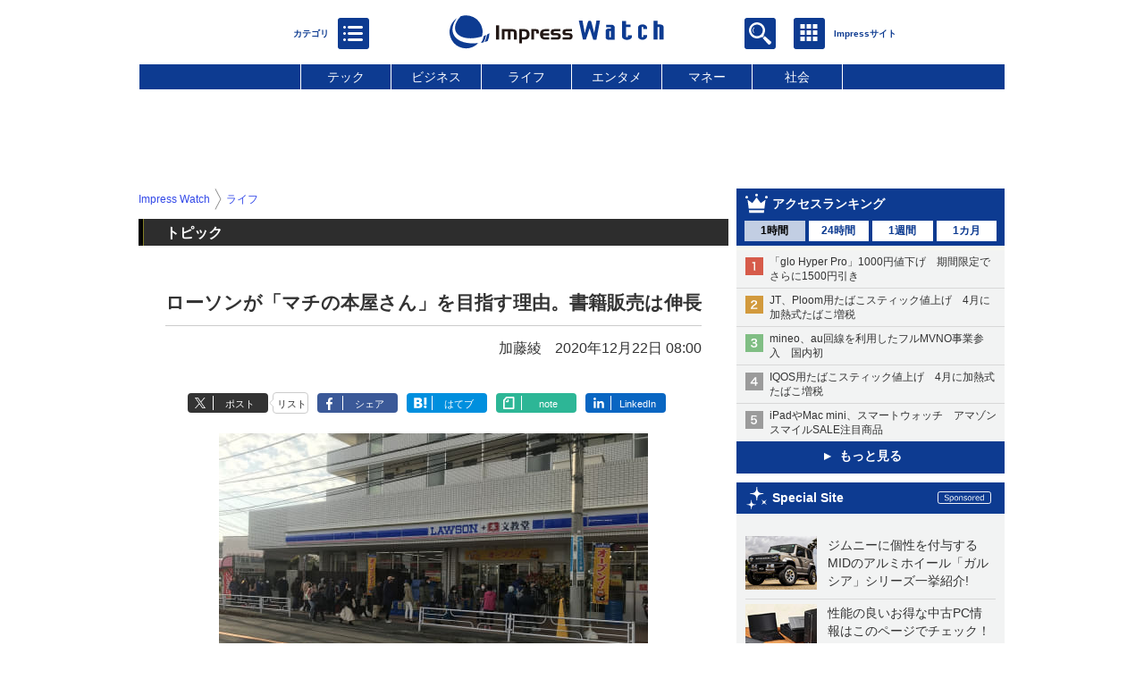

--- FILE ---
content_type: text/html; charset=utf-8
request_url: https://www.watch.impress.co.jp/docs/topic/1296515.html
body_size: 28814
content:
<!DOCTYPE HTML> <html lang="ja"><head prefix="og: http://ogp.me/ns#  article: http://ogp.me/ns/article# fb: http://ogp.me/ns/fb#"><link rel="canonical" href="https://www.watch.impress.co.jp/docs/topic/1296515.html"><meta charset="UTF-8"><meta name="author" content="株式会社インプレス"><meta name="copyright" content="Copyright &copy; Impress Corporation. All Rights Reserved."><title>ローソンが「マチの本屋さん」を目指す理由。書籍販売は伸長 - Impress Watch</title><meta name="keywords" content="ライフ"><meta name="creation_date" content="2020-12-22T08:00:00+09:00"><meta property="date" content="2020-12-22T10:59:53+09:00"><meta name="ipw:id" content="1296515"><meta name="ipw:site" content="ipw"><meta name="ipw:year" content="2020"><meta name="ipw:month" content="12"><meta name="ipw:day" content="22"><meta name="ipw:firstpage" content="/docs/topic/1296515.html"><meta property="fb:app_id" content="313703452412789" /><meta property="og:type" content="article"><meta property="og:locale" content="ja_JP"><meta property="og:site_name" content="Impress Watch"><meta property="og:url" content="https://www.watch.impress.co.jp/docs/topic/1296515.html"><meta property="og:title" content="ローソンが「マチの本屋さん」を目指す理由。書籍販売は伸長"><meta property="og:description" content="ローソンは「マチの本屋さん」を目指して、書店併設型店舗をオープンするなど、本や雑誌に力を入れている。書店の数が年々減少していく中で、なぜローソンではこのような取り組みを行なうのか。ローソンは、その理由についてのメディア向け説明会を実施した。"><meta property="og:image" content="https://www.watch.impress.co.jp/img/ipw/list/1296/515/lawson_01.jpg"><meta property="article:published_time" content="2020-12-22T08:00:00+09:00"><meta property="article:modified_time" content="2020-12-22T10:59:53+09:00"><meta property="article:tag" content="ライフ"><meta name="twitter:card" content="summary_large_image"><meta name="twitter:site" content="@impress_watch"><meta name="twitter:image:src" content="https://www.watch.impress.co.jp/img/ipw/list/1296/515/lawson_01.jpg"><meta name="twitter:url" content="https://www.watch.impress.co.jp/docs/topic/1296515.html"><meta name="twitter:title" content="ローソンが「マチの本屋さん」を目指す理由。書籍販売は伸長"><meta name="twitter:description" content="ローソンは「マチの本屋さん」を目指して、書店併設型店舗をオープンするなど、本や雑誌に力を入れている。書店の数が年々減少していく中で、なぜローソンではこのような取り組みを行なうのか。ローソンは、その理由についてのメディア向け説明会を実施した。"><meta name="distributable" content="licensee"><script type="application/ld+json">{"@context":"http://schema.org","@type":"NewsArticle","headline":"ローソンが「マチの本屋さん」を目指す理由。書籍販売は伸長","image":["https://www.watch.impress.co.jp/img/ipw/list/1296/515/lawson_01.jpg"],"datePublished":"2020-12-22T08:00:00+09:00"}</script><script>ipc_article_info={url_struct:{total_page:1,urls:['/docs/topic/1296515.html'],page_idx:0,cannonical:'/docs/topic/1296515.html'},corner:['topic'],category:[['breadcrumb','life']],tag:[],marketing_category:[]};</script><meta name="referrer" content="always"><meta name="robots" content="max-image-preview:large"><script>(function(d,c,a){console.log("dataLayer start");d.dataLayer=d.dataLayer||[];d.dataLayer.push({pageId:"",pageCmsSite:"",pageType:"",pageTitle:"",pageCreationDate:"",pageCreationHour:"",pageCreationWeekday:"",pageModifiedDate:"",pageElapsedTime:"",pageElapsedHour:"",pageElapsedDate:"",pageElapsedMonth:"",pageCanonicalUrl:"",pageImage:"",pageCorner:"",pageCategories:"",pageTags:"",pageAdvertise:"",pageBodyLength:"",pageRelated:"",pageExtend1:"",pageDevice:a,ipc_uid:"",clientWidth:"",clientHeight:""});
a=d.dataLayer[0];c.querySelector('meta[property="og:type"]')&&(a.pageType=c.querySelector('meta[property="og:type"]').getAttribute("content"));c.querySelector("title")&&(a.pageTitle=c.querySelector("title").innerText);c.querySelector('meta[name="keywords"]')&&(a.pageTags=c.querySelector('meta[name="keywords"]').getAttribute("content"));c.querySelector('meta[name="ipw:id"]')&&(a.pageId=c.querySelector('meta[name="ipw:id"]').getAttribute("content"));c.querySelector('meta[name="ipw:site"]')&&(a.pageCmsSite=
c.querySelector('meta[name="ipw:site"]').getAttribute("content"));c.querySelector('meta[name="creation_date"]')&&(a.pageCreationDate=c.querySelector('meta[name="creation_date"]').getAttribute("content"));c.querySelector('meta[property="date"]')&&(a.pageModifiedDate=c.querySelector('meta[property="date"]').getAttribute("content"));if(c.querySelector('script[type="application/ld+json"]')){var b=JSON.parse(c.querySelector('script[type="application/ld+json"]').innerText);b.headline&&(a.pageTitle=b.headline);
b.image&&(a.pageImage=b.image);b.datePublished&&(a.pageCreationDate=b.datePublished);b["@type"]&&(a.pageType=b["@type"])}"/"==location.pathname||location.pathname.match(/^\/(m\.|amp\.)?index\.html?/)?a.pageType="top":location.pathname.match(/\/([0-9]{4,5,6,7}|[0-9]{3,4}\/[0-9]{3}\/(m\.|amp\.)?index)\.html/)?a.pageType="article":location.pathname.match(/\/img\/.*\/docs\/.*\.html/)?a.pageType="zoom":location.pathname.match(/index/)&&(a.pageType="list");"website"==a.pageType||"WebSite"==a.pageType?a.pageType=
"top":"NewsArticle"==a.pageType?a.pageType="article":"ImageObject"==a.pageType?a.pageType="zoom":"Periodical"==a.pageType&&(a.pageType="list");if(a.pageCreationDate){var f=new Date(a.pageCreationDate),e=((new Date).getTime()-f.getTime())/1E3;a.pageElapsedTime="1441. >=1d";if(86400>e)for(b=1;1440>=b;b++)if(e<60*b){a.pageElapsedTime=(10>b?"000":100>b?"00":1E3>b?"0":"")+b+". <"+b+"m";break}a.pageElapsedHour="169. >=7d";for(b=1;168>=b;b++)if(e<3600*b){a.pageElapsedHour=(10>b?"00":100>b?"0":"")+b+". <"+
b+"h";break}a.pageElapsedDate="91. >=90d";for(b=1;90>=b;b++)if(e<86400*b){a.pageElapsedDate=(10>b?"0":"")+b+". <"+b+"d";break}a.pageElapsedMonth="61. >=60M";for(b=1;60>=b;b++)if(e<2592E3*b){a.pageElapsedMonth=(10>b?"0":"")+b+". <"+b+"M";break}a.pageCreationHour=(10>f.getHours()?"0":"")+f.getHours();a.pageCreationWeekday=f.getDay()}c.querySelector('meta[property="og:image"]')&&(a.pageImage=c.querySelector('meta[property="og:image"]').getAttribute("content"));c.querySelector('link[rel="canonical"]')&&
(a.pageCanonicalUrl=c.querySelector('link[rel="canonical"]').getAttribute("href"));window.ipc_article_info&&ipc_article_info.corner&&(a.pageCorner=ipc_article_info.corner[0]);if(window.ipc_article_info&&ipc_article_info.category)for(b=0;b<ipc_article_info.category.length;b++)for(0<b&&(a.pageCategories+=","),1==ipc_article_info.category[b].length&&"native-tie-up"==ipc_article_info.category[b][0]&&(a.pageAdvertise="1"),c=0;c<ipc_article_info.category[b].length;c++)0<c&&(a.pageCategories+="-"),a.pageCategories+=
ipc_article_info.category[b][c];if(window.ipc_article_info&&ipc_article_info.tag)for(b=0;b<ipc_article_info.tag.length;b++)a.pageTags&&(a.pageTags+=","),a.pageTags+=ipc_article_info.tag[b];document.cookie&&0<=document.cookie.indexOf("ipc_uid=")&&(0<document.cookie.indexOf(";",document.cookie.indexOf("ipc_uid="))?a.ipc_uid=document.cookie.substring(document.cookie.indexOf("ipc_uid=")+8,document.cookie.indexOf(";",document.cookie.indexOf("ipc_uid="))):a.ipc_uid=document.cookie.substring(document.cookie.indexOf("ipc_uid=")+
8));a.clientWidth=100*Math.floor(window.innerWidth/100);a.clientHeight=100*Math.floor(window.innerHeight/100);console.log("dataLayer = "+JSON.stringify(d.dataLayer))})(window,document,"pc");</script>
<script>(function(i,s,o,g,r,a,m){i['GoogleAnalyticsObject']=r;i[r]=i[r]||function(){  (i[r].q=i[r].q||[]).push(arguments)},i[r].l=1*new Date();a=s.createElement(o),  m=s.getElementsByTagName(o)[0];a.async=1;a.src=g;m.parentNode.insertBefore(a,m)  })(window,document,'script','https://www.google-analytics.com/analytics.js','ga');  ga('set', 'forceSSL', true);  ga('create', 'UA-245639-1', 'auto');  var dimension2 = '';  var dimension3 = '';  if (typeof ipc_article_info !== "undefined" && ipc_article_info && ipc_article_info.category && ipc_article_info.category.length >0) {    var category = ipc_article_info.category;    for (var i = 0; i< category.length; i++) {      var cate_arr = [];      for(var j = 0; j<category[i].length;j++) {        var val_tmp = category[i][j];        cate_arr.push(val_tmp);      }      if (cate_arr[0] == 'breadcrumb') {        cate_arr.shift();        cate_breadcrumb = cate_arr.join('|');        if (dimension2 != '') {          dimension2 = dimension2 + ',';        }        dimension2 = dimension2 + cate_breadcrumb;      } else {        cate_others = cate_arr.join('|');        if (dimension3 != '') {          dimension3 = dimension3 + ',';        }        dimension3 = dimension3 + cate_others;      }    }  }  ga('send', 'pageview' , {'dimension1':'art', 'dimension2':dimension2, 'dimension3':dimension3});      ga('create', 'UA-61753642-22', 'auto', {'name': 'pcsp'});  ga('pcsp.send', 'pageview');/*ga('create', 'UA-81004055-1', 'auto', {'name': 'EventTracking'});*/</script><script>(function(w,d,s,l,i){w[l]=w[l]||[];w[l].push({'gtm.start':new Date().getTime(),event:'gtm.js'});var f=d.getElementsByTagName(s)[0],j=d.createElement(s),dl=l!='dataLayer'?'&l='+l:'';j.async=true;j.src='https://www.googletagmanager.com/gtm.js?id='+i+dl;f.parentNode.insertBefore(j,f);})(window,document,'script','dataLayer','GTM-MD4MTLV');</script><script async src="https://fundingchoicesmessages.google.com/i/pub-5723665484085034?ers=1" nonce="eqwhAOG8vYkIHlHDX7VA4w"></script><script nonce="eqwhAOG8vYkIHlHDX7VA4w">(function() {function signalGooglefcPresent() {if (!window.frames['googlefcPresent']) {if (document.body) {const iframe = document.createElement('iframe'); iframe.style = 'width: 0; height: 0; border: none; z-index: -1000; left: -1000px; top: -1000px;'; iframe.style.display = 'none'; iframe.name = 'googlefcPresent'; document.body.appendChild(iframe);} else {setTimeout(signalGooglefcPresent, 0);}}}signalGooglefcPresent();})();</script><script>
if (!window.ipc) ipc = {};
if (!ipc.loader) ipc.loader = {
  status: 'start',
  props: ['jquery', 'cxense', 'dfp', 'watch', 'ready', 'load'],
  loaded: [],
  queue: {
    jquery: [],
    cxense: [],
    dfp: [],
    watch: [],
    ready: [],
    load: [],
  },
  on: function(queue_name) {
    var l = ipc.loader, i = 0;
    for (i = 0; i < l.props.length; i++) {
      if (queue_name == l.props[i]) break;
      if (queue_name == 'load' && l.props[i] == 'ready') {
        l.on('ready');
      } else {
        l.bind(l.props[i], -1);
      }
    }
    l.status = queue_name;
    if (i < l.props.length) {
      l.props.splice(i, 1);
      l.loaded.push(queue_name);
    }
    var q = l.queue[queue_name];
    while (q.length) {
      var exe = q.shift();
      exe.call();
    }
    q.push = function(exe) {
      exe.call();
    }
  },
  bind: function(queue_name, counter) {
    var d = document, w = window, onready = false, oncxfail = false, l = ipc.loader, p = l.props;
    if (typeof counter == 'undefined') counter = 6000;
    counter--;
    if (l.props.indexOf(queue_name) < 0) {
      if (l.loaded.indexOf(queue_name) >= 0) return true;
      console.log('[FATAL] EVENT:cannot bind ' + queue_name);
      return false;
    }
    switch (queue_name) {
      case 'jquery': onready = (w.$); break;
      case 'cxense': onready = true; break;
      case 'dfp': onready = (w.googletag && googletag.apiReady); break;
      case 'watch': onready = (w.ipc && ipc.watch && ipc.watch.article); break;
      case 'ready': 
        counter = -1;
        if (d.addEventListener) {
          d.addEventListener("DOMContentLoaded", function() {
            l.on(queue_name);
          }, false);
        } else {
          l.queue.jquery.push(function(){
            $(d).ready(function(){
              l.on(queue_name);
            });
          });
        }
        break;
      case 'load': 
        counter = -1;
        if (w.addEventListener) {
          w.addEventListener("load", function() {
            l.on(queue_name);
          }, false);
        } else if (w.attachEvent) {
          w.attachEvent('onload', function() {
            l.on(queue_name);
          });
        } else {
          w.onload = function(){
            l.on(queue_name);
          };
        }
        break;
      default: 
        count = -1;
        break;
    }
    if (oncxfail) {
      l.bind('dfp', -1);
    }
    if (onready) {
      counter = -1;
      l.on(queue_name);
    }
    if (counter > 0) {
      w.setTimeout(function(){ l.bind(queue_name, counter); }, 10);
    } else if (counter == 0) {
      console.log('[FATAL] EVENT:failed to load ' + queue_name);
      for (var i = 0; i < p.length; i++) {
        l.bind(p[i], -1);
        if (queue_name == p[i]) break;
      }
    }
    return true;
  },
  script: function(src, callback) {
    var d = document, s = 'script', e = d.createElement(s), t = d.getElementsByTagName(s)[0];
    e.type = 'text/java' + s;
    e.async = 1;
    e.src = src;
    if (callback) {
      e.onload = e.onreadystatechange = function() {
        if ((!this.readyState || this.readyState === 'loaded' || this.readyState === 'complete')) {
          this.onload = this.onreadystatechange = null;
          callback.call(this);
        }
      };
    }
    t.parentNode.insertBefore(e, t);
  },
  beacon: function(src) {
    navigator && navigator.sendBeacon ? navigator.sendBeacon(src) : (new Image(1,1)).src=src;
  },
  meta: function(key, value) {
    var d = document, head = d.getElementsByTagName('head')[0], meta = d.createElement('meta');
    meta.setAttribute('name', key);
    meta.setAttribute('content', value);
    head.appendChild(meta);
  },
  has_101gglplcad: function() {
    var info = window.ipc_article_info;
    if(!info || !info.category || info.category.length == 0) return null;
    info = info.category;
    for (var i = 0; i < info.length; i++) {
      if (info[i].length <= 0) continue;
      if(info[i][0] == '101gglplcad') {
        return true;
      }
    }
    return false;
  },
  get_breadcrumb: function(sep, leaf_only, breadcrumb_only, max_depth) {
    if (typeof sep == 'undefined') sep = '-';
    if (typeof leaf_only == 'undefined') leaf_only = false;
    if (typeof breadcrumb_only == 'undefined') breadcrumb_only = false;
    if (typeof max_depth == 'undefined') max_depth = 3;
    var info = window.ipc_article_info, rv = [];
    if(!info || !info.category || info.category.length == 0) return rv;
    info = info.category;
    if (sep == 'level') rv = [null, [], [], []];
    for (var i = 0; i < info.length; i++) {
      if (info[i].length <= 0) continue;
      var j = (info[i][0] == 'breadcrumb' ? 1 : 0), v = [];
      if (sep == 'imp_cat') v = {};
      if (!breadcrumb_only || j) {
        for (var k = j; k < info[i].length; k++) {
          if (k > max_depth) break;
          if (sep == 'level') {
            v = info[i][k];
            if (!rv.some(function(comp) {
              return v === comp;
            })) {
              rv[k].push(v);
            }
            v = [];
          } else if (sep == 'imp_cat') {
            v[sep + k] = info[i][k];
          } else {
            v.push(info[i][k]);
          }
        }
      }
      if (sep == 'imp_cat') {
        rv.push(v);
      } else if (v.length > 0) {
        v = (sep ? v.join(sep) : v);
        if (!rv.some(function(comp) {
          return v === comp;
        })) {
          rv.push(v);
        }
      }
    }
    return rv;
  },
  ad: {
    dfp: {
      set_breadcrumb: function(page, site_key, type, device) {
        var g = googletag;
        g.pubads().setTargeting("100device", device);
        g.pubads().setTargeting("101page", page);
        if (typeof(type) == 'undefined') type = 'cat';
        if (ipc.loader.has_101gglplcad()) {
          g.pubads().setTargeting('101gglplcad', 'no');
        }
        var breadcrumbs = ipc.loader.get_breadcrumb('level', false, true, 3);
        if (breadcrumbs.length > 0 && (type == 'cat' || type == 'genre')) {
          for (var k = 1; k <= 3; k++) {
            g.pubads().setTargeting('i' + site_key + type + k, breadcrumbs[k]);
          }
        }
      },
      _init: function(fnc_dfp_head, page, site_key, device, enable_hb, enable_sra) {
        var g = googletag;
        if (typeof enable_hb != 'undefined' && enable_hb) g.pubads().disableInitialLoad();
        fnc_dfp_head();
        if (!!(window.pbFlux) && !!(window.fluxtag)) {
          if (!!(window.pbFlux) && !!(window.pbFlux.prebidBidder) && fluxtag.isFn(window.pbFlux.prebidBidder)) {
            /* Prebidが呼び出せる状態の場合 */
            pbjs.que.push(function () {
              window.pbFlux.prebidBidder();
            });
          } else {
            /* Prebidが呼び出せない場合、すぐにGAMを呼び出す */
            fluxtag.readyBids.prebid = true;
            fluxtag.launchAdServer();
          }
        }
        ipc.loader.ad.dfp.set_breadcrumb(page, site_key, 'cat', device);
        if (enable_sra) g.pubads().enableSingleRequest();
        g.pubads().collapseEmptyDivs(true);
        ipc.loader.ad.dfp.centering('haikei', 'haikei', 1600);
        /* -------20211125 */
        var ipc_uid = 'nouid' + Math.random();
        if (window.td && td.client && td.client.globals && td.client.globals.$global && td.client.globals.$global.td_ssc_id) {
          ipc_uid = td.client.globals.$global.td_ssc_id;
        } else if (document.cookie && document.cookie.indexOf('_td_ssc_id=') >= 0) {
          if (document.cookie.indexOf(';', document.cookie.indexOf('_td_ssc_id=')) > 0) {
            ipc_uid = document.cookie.substring(document.cookie.indexOf('_td_ssc_id=') + '_td_ssc_id='.length, document.cookie.indexOf(';', document.cookie.indexOf('_td_ssc_id=')));
          } else {
            ipc_uid = document.cookie.substring(document.cookie.indexOf('_td_ssc_id=') + '_td_ssc_id='.length);
          }
        } else if (document.cookie && document.cookie.indexOf('ipc_uid=') >= 0) {
          if (document.cookie.indexOf(';', document.cookie.indexOf('ipc_uid=')) > 0) {
            ipc_uid = 'impress' + document.cookie.substring(document.cookie.indexOf('ipc_uid='), document.cookie.indexOf(';', document.cookie.indexOf('ipc_uid=')));
          } else {
            ipc_uid = 'impress' + document.cookie.substring(document.cookie.indexOf('ipc_uid='));
          }
        } else if (document.cookie && document.cookie.indexOf('_gid=') >= 0) {
          if (document.cookie.indexOf(';', document.cookie.indexOf('_gid=')) > 0) {
            ipc_uid = 'impress' + document.cookie.substring(document.cookie.indexOf('_gid='), document.cookie.indexOf(';', document.cookie.indexOf('_gid=')));
          } else {
            ipc_uid = 'impress' + document.cookie.substring(document.cookie.indexOf('_gid='));
          }
        }
        ipc_uid = ipc_uid.replace(/[^0-9a-zA-Z]/g, '');
        /*console.log('ipc_uid = ' + ipc_uid);*/
        if (ipc_uid.indexOf('nouid') !== 0) {
          g.pubads().setPublisherProvidedId(ipc_uid);
        }
        /* --------20211125 */
        g.enableServices();
      },
      init: function(fnc_dfp_head, page, site_key, device, enable_hb, enable_sra) {
        window.googletag = window.googletag || {}; googletag.cmd = googletag.cmd || [];
        window.initialLoadAdSlots = [], window.gateAdSlots = [];
        ipc.loader.script('https://securepubads.g.doubleclick.net/tag/js/gpt.js', function(){
          ipc.loader.bind('dfp', -1);
        });
        googletag.cmd.push(function(){ ipc.loader.ad.dfp._init(fnc_dfp_head, page, site_key, device, enable_hb, enable_sra); });
      },
      display_onready: function(prefix, adslots) {
        ipc.loader.queue.ready.push(function(){
          googletag.cmd.push(function(){
            for (var i = 0; i < adslots.length; i++) {
              googletag.display(prefix + adslots[i]);
            }
          });
        });
      },
      display_btf: function(prefix, adslots) {
        ipc.loader.queue.ready.push(function(){
          googletag.cmd.push(function(){
            if (!window.initialLoadAdSlots || initialLoadAdSlots.length <= 0) return false;
            for (var i = 0; i < initialLoadAdSlots.length; i++) {
              var divid = initialLoadAdSlots[i].getSlotElementId();
              if (divid && (prefix == '' || divid.indexOf(prefix) == 0)) {
                var comp = divid.substring(prefix.length);
                if (adslots.indexOf(comp) >= 0 && document.getElementById(divid)) {
                  googletag.display(divid);
                }
              }
            }
          });
        });
      },
      centering: function(slotid_part, divclass, default_width) {
        googletag.pubads().addEventListener('slotRenderEnded', function(e) {
          if (e && e.slot && e.slot.getSlotElementId() && e.slot.getSlotElementId().indexOf(slotid_part) >= 0 && e.size && e.size[0] && e.size[0] != default_width) {
            var div = document.getElementById(e.slot.getSlotElementId());
            if (div && div.parentNode && div.parentNode.parentNode && (!divclass || div.parentNode.parentNode.className.indexOf(divclass) >= 0)) {
              div.parentNode.parentNode.style.width = e.size[0] + 'px';
              div.parentNode.parentNode.style.marginLeft = (-parseInt(e.size[0], 10)/2) + 'px';
            }
          }
        });
      }
    },
    cxense: {
      set_breadcrumb: function() {},
      set_segment: function() {},
      get_segment: function() {
        return [];
      },
      init: function(site_id, device, page, site_symbol) {
        ipc.loader.bind('cxense', -1);
      },
      init_cc: function() {},
      init_ct: function() {},
      init_sc: function() {},
      init_ex: function(site_symbol) {
        if(!site_symbol) site_symbol = 'watch';
      }
    },
    blade: {
      set_breadcrumb: function() {
        var breadcrumbs = ipc.loader.get_breadcrumb('imp_cat', false, true, 3);
        if (breadcrumbs.length > 0) {
          if (window.microadBlade && microadBlade.EHN) {
            microadBlade.EHN.start({'imp_cat':breadcrumbs});
          }
        }
      },
      init: function() {
        ipc.loader.script('//d-cache.microad.jp/js/td_iw_access.js', function(){
          ipc.loader.ad.blade.set_breadcrumb();
        });
        var i = new Image(1,1);
        i.src = '//aid.send.microad.jp/asr?v=1&code=dY-5ZLLSddc&format=pixel';
      }
    },
    prebid: {
      init: function(adUnits) {
      },
      bids_back: function() {
      }
    },
    tam: {
      /* APS Header Bidding */
      /*
        function calling order without flux
        1. tam.init
         1.2. tam._init
         1.3. cxense.init
         1.5. tam.bids
         1.7. dfp.init
        2. cxense.init_cc ...etc.
        3. dfp.display_btf
        4. blade.init
        5. VWO
      */
      _init: function() {
        /* ----- Begin Step 1 ----- */
        /* Load the APS JavaScript Library */
        !function(a9,a,p,s,t,A,g){if(a[a9])return;function q(c,r){a[a9]._Q.push([c,r])}a[a9]={init:function(){q("i",arguments)},fetchBids:function(){q("f",arguments)},setDisplayBids:function(){},targetingKeys:function(){return[]},_Q:[]};A=p.createElement(s);A.async=!0;A.src=t;g=p.getElementsByTagName(s)[0];g.parentNode.insertBefore(A,g)}("apstag",window,document,"script","//c.amazon-adsystem.com/aax2/apstag.js");
        /* Initialize the Library */
        apstag.init({
         pubID: '3583',
         adServer: 'googletag'
        });
      },
      init: function(cxense_site_id, device, page, site_symbol, fnc_dfp_head, dfp_site_key, enable_sra) {
        var ad = ipc.loader.ad, cxense_site_symbol = site_symbol;
        switch (cxense_site_symbol) {
          case 'caw': cxense_site_symbol = 'car'; break;
          case 'pw': cxense_site_symbol = 'pcw'; break;
        }
        ad.tam._init();
        ad.cxense.init(cxense_site_id, device, page, cxense_site_symbol);
        ad.tam.bids(site_symbol, device);
        ad.dfp.init(fnc_dfp_head, page, dfp_site_key, device, true, enable_sra);
      },
      bids: function(s, d, p) {
        var slots = [];
        if (d == 'pc') {
          if (p == 'top') {
            /* pc top */
            if (',grw,ipw,trw,wf,wvd,hbw,'.indexOf(s) > 0) {
              slots.push({
                slotID:   'gpt-div-ipc-'+s+'-pc-billboard001',
                slotName: '/49282802/ipc-'+s+'/pc/billboard001',
                sizes:    [[728,90],[970,90],[970,250]]
              });
              slots.push({
                slotID:   'gpt-div-ipc-'+s+'-pc-flw-rect001',
                slotName: '/49282802/ipc-'+s+'/pc/flw-rect001',
                sizes:    [[300,250],[300,600]]
              });
              slots.push({
                slotID:   'gpt-div-ipc-'+s+'-pc-mdl-rect001',
                slotName: '/49282802/ipc-'+s+'/pc/mdl-rect001',
                sizes:    [[300,250]]
              });
              slots.push({
                slotID:   'gpt-div-ipc-'+s+'-pc-rect001',
                slotName: '/49282802/ipc-'+s+'/pc/rect001',
                sizes:    [[300,250]]
              });
            }
            if (s == 'hbw') {
              slots.push({
                slotID:   'gpt-div-ipc-'+s+'-pc-rect002',
                slotName: '/49282802/ipc-'+s+'/pc/rect002',
                sizes:    [[300,250]]
              });
            }
            if (',grw,trw,wf,wvd,hbw,'.indexOf(s) > 0) {
              slots.push({
                slotID:   'gpt-div-ipc-'+s+'-pc-sky001',
                slotName: '/49282802/ipc-'+s+'/pc/sky001',
                sizes:    [[300,250]]
              });
            }
            if (',grw,ipw,trw,wf,wvd,'.indexOf(s) > 0) {
              slots.push({
                slotID:   'gpt-div-ipc-'+s+'-pc-2nd-rect001',
                slotName: '/49282802/ipc-'+s+'/pc/2nd-rect001',
                sizes:    [[300,250]]
              });
            }
          } else {
            /* pc art */
            if (',clw,'.indexOf(s) < 0) {
              slots.push({
                slotID:   'gpt-div-ipc-'+s+'-pc-rect-kiji001',
                slotName: '/49282802/ipc-'+s+'/pc/rect-kiji001',
                sizes:    [[300,250],[336,280]]
              });
              slots.push({
                slotID:   'gpt-div-ipc-'+s+'-pc-r-pre001',
                slotName: '/49282802/ipc-'+s+'/pc/r-pre001',
                sizes:    [[300,250],[336,280]]
              });
            }
            if (',gmw,hbw,'.indexOf(s) > 0) {
              slots.push({
                slotID:   'gpt-div-ipc-'+s+'-pc-billboard001',
                slotName: '/49282802/ipc-'+s+'/pc/billboard001',
                sizes:    [[728,90],[970,90],[970,250]]
              });
              slots.push({
                slotID:   'gpt-div-ipc-'+s+'-pc-flw-rect001',
                slotName: '/49282802/ipc-'+s+'/pc/flw-rect001',
                sizes:    [[300,250],[300,600]]
              });
              slots.push({
                slotID:   'gpt-div-ipc-'+s+'-pc-mdl-rect001',
                slotName: '/49282802/ipc-'+s+'/pc/mdl-rect001',
                sizes:    [[300,250]]
              });
              slots.push({
                slotID:   'gpt-div-ipc-'+s+'-pc-rect001',
                slotName: '/49282802/ipc-'+s+'/pc/rect001',
                sizes:    [[300,250]]
              });
              slots.push({
                slotID:   'gpt-div-ipc-'+s+'-pc-rect002',
                slotName: '/49282802/ipc-'+s+'/pc/rect002',
                sizes:    [[300,250]]
              });
              slots.push({
                slotID:   'gpt-div-ipc-'+s+'-pc-sky001',
                slotName: '/49282802/ipc-'+s+'/pc/sky001',
                sizes:    [[300,250]]
              });
              slots.push({
                slotID:   'gpt-div-ipc-'+s+'-pc-rect-kiji002',
                slotName: '/49282802/ipc-'+s+'/pc/rect-kiji002',
                sizes:    [[300,250]]
              });
              slots.push({
                slotID:   'gpt-div-ipc-'+s+'-pc-rect-kiji003',
                slotName: '/49282802/ipc-'+s+'/pc/rect-kiji003',
                sizes:    [[300,250]]
              });
            } else {
              slots.push({
                slotID:   'gpt-div-ipc-'+s+'-pc-billboard-kiji001',
                slotName: '/49282802/ipc-'+s+'/pc/billboard-kiji001',
                sizes:    [[728,90],[970,90],[970,250]]
              });
              slots.push({
                slotID:   'gpt-div-ipc-'+s+'-pc-flw-rect001',
                slotName: '/49282802/ipc-'+s+'/pc/flw-rect001',
                sizes:    [[300,250],[300,600]]
              });
              slots.push({
                slotID:   'gpt-div-ipc-'+s+'-pc-mdl-rect001',
                slotName: '/49282802/ipc-'+s+'/pc/mdl-rect001',
                sizes:    [[300,250]]
              });
              slots.push({
                slotID:   'gpt-div-ipc-'+s+'-pc-2nd-r-rect001',
                slotName: '/49282802/ipc-'+s+'/pc/2nd-r-rect001',
                sizes:    [[300,250]]
              });
              slots.push({
                slotID:   'gpt-div-ipc-'+s+'-pc-r-rect001',
                slotName: '/49282802/ipc-'+s+'/pc/r-rect001',
                sizes:    [[300,250],[300,600]]
              });
            }
            if (',gmw,hbw,ipw,'.indexOf(s) < 0 || s == 'pw') {
              slots.push({
                slotID:   'gpt-div-ipc-'+s+'-pc-r-sky001',
                slotName: '/49282802/ipc-'+s+'/pc/r-sky001',
                sizes:    [[300,250]]
              });
            }
          }
        } else {
          if (p == 'top') {
            /* sp top */
            slots.push({
              slotID:   'gpt-div-ipc-'+s+'-sp-rect001',
              slotName: '/49282802/ipc-'+s+'/sp/rect001',
              sizes:    [[336,280],[320,50],[300,250]]
            });
            slots.push({
              slotID:   'gpt-div-ipc-'+s+'-sp-rect002',
              slotName: '/49282802/ipc-'+s+'/sp/rect002',
              sizes:    [[336,280],[320,50],[300,600],[300,250]]
            });
            slots.push({
              slotID:   'gpt-div-ipc-'+s+'-sp-rect003',
              slotName: '/49282802/ipc-'+s+'/sp/rect003',
              sizes:    [[336,280],[320,50],[300,250]]
            });
            slots.push({
              slotID:   'gpt-div-ipc-'+s+'-sp-rect004',
              slotName: '/49282802/ipc-'+s+'/sp/rect004',
              sizes:    [[336,280],[320,50],[300,250]]
            });
          } else {
            /* sp art */
            slots.push({
              slotID:   'gpt-div-ipc-'+s+'-sp-rect001',
              slotName: '/49282802/ipc-'+s+'/sp/rect001',
              sizes:    [[336,280],[320,50],[300,250]]
            });
            slots.push({
              slotID:   'gpt-div-ipc-'+s+'-sp-rect002',
              slotName: '/49282802/ipc-'+s+'/sp/rect002',
              sizes:    [[336,280],[320,50],[300,600],[300,250]]
            });
            slots.push({
              slotID:   'gpt-div-ipc-'+s+'-sp-rect-kiji001',
              slotName: '/49282802/ipc-'+s+'/sp/rect-kiji001',
              sizes:    [[336,280],[320,50],[300,250]]
            });
            slots.push({
              slotID:   'gpt-div-ipc-'+s+'-sp-overlay001',
              slotName: '/49282802/ipc-'+s+'/sp/overlay001',
              sizes:    [[320,50],[320,100]]
            });
            if (',gmw,hbw,'.indexOf(s) > 0) {
              slots.push({
                slotID:   'gpt-div-ipc-'+s+'-sp-rect-kiji002',
                slotName: '/49282802/ipc-'+s+'/sp/rect-kiji002',
                sizes:    [[336,280],[320,50],[300,250]]
              });
              slots.push({
                slotID:   'gpt-div-ipc-'+s+'-sp-rect-kiji003',
                slotName: '/49282802/ipc-'+s+'/sp/rect-kiji003',
                sizes:    [[336,280],[320,50],[300,250]]
              });
              slots.push({
                slotID:   'gpt-div-ipc-'+s+'-sp-video001',
                slotName: '/49282802/ipc-'+s+'/sp/video001',
                sizes:    [[320,50]]
              });
            }
          }
        }
        /* ----- Begin Step 2 ----- */
        apstag.fetchBids({
          slots: slots,
          timeout: 1e3
        }, function(bids) {
          /* ----- Begin Step 3 ----- */
          /* set apstag targeting on googletag, then trigger the first DFP request in googletag's disableInitialLoad integration */
          if (window.fluxtag) {
            googletag.cmd.push(function () {
              /* TAM(UAM)を呼び出す */
              fluxtag.readyBids.amazon = true;
              fluxtag.launchAdServer();
            });
          } else {
            googletag.cmd.push(function(){
              apstag.setDisplayBids();
              /*googletag.pubads().refresh();*/
	      googletag.pubads().refresh(googletag.pubads().getSlots().filter(s => s.getTargetingKeys().indexOf('browsiId') === -1));
            });
          }
          /* ----- End Step 3 ----- */
        });
        /* ----- End Step 2 ----- */
      }
    },
    flux: {
      /* FLUX Prebid */
      /*
        function calling order
        0. async script loading https://flux-cdn.com/client/impress/media.min.js
        1. flux.init
         1.1 flux._init
         1.2. tam._init
         1.3. cxense.init
         1.4. flux.define_callback
         1.5. tam.bids
         1.6. flux.set_fail_safe
         1.7. dfp.init
        2. cxense.init_cc ...etc.
        3. dfp.display_btf
        4. blade.init
        5. VWO
      */
      _init: function() {
        window.pbjs = window.pbjs || {};
        pbjs.que = pbjs.que || [];
        window.pbFlux = window.pbFlux || {};
        pbFlux.bidderTimeout = 2e3;
      },
      init: function(with_tam, cxense_site_id, device, page, site_symbol, fnc_dfp_head, dfp_site_key, enable_sra) {
        var ad = ipc.loader.ad, cxense_site_symbol = site_symbol;
        switch (cxense_site_symbol) {
          case 'caw': cxense_site_symbol = 'car'; break;
          case 'pw': cxense_site_symbol = 'pcw'; break;
        }
        ad.flux._init();
        if (with_tam) ad.tam._init();
        ad.cxense.init(cxense_site_id, device, page, cxense_site_symbol);
        ad.flux.define_callback();
        if (with_tam) ad.tam.bids(site_symbol, device, page);
        ad.flux.set_fail_safe();
        ad.dfp.init(fnc_dfp_head, page, dfp_site_key, device, true, enable_sra);
      },
      define_callback: function() {
        /* Define callback function */
        window.fluxtag = {
          readyBids: {
            prebid: false,
            amazon: !(window.apstag),
            google: false
          },
          failSafeTimeout: (!!window.pbFlux && !!window.pbFlux.bidderTimeout) ? window.pbFlux.bidderTimeout + 1e3 : 3e3,
          isFn: function isFn(object) {
            var _t = 'Function';
            var toString = Object.prototype.toString;
            return toString.call(object) === '[object ' + _t + ']';
          },
          launchAdServer: function() {
            if (!fluxtag.readyBids.prebid || !fluxtag.readyBids.amazon) {
              return;
            }
            fluxtag.requestAdServer();
          },
          requestAdServer: function() {
            if (!fluxtag.readyBids.google) {
              fluxtag.readyBids.google = true;
              googletag.cmd.push(function () {
                if (!!(pbjs.setTargetingForGPTAsync) && fluxtag.isFn(pbjs.setTargetingForGPTAsync)) {
                  pbjs.que.push(function () {
                    pbjs.setTargetingForGPTAsync();
                  });
                }
                if (window.apstag) { /* TAM未実装ページ対応 */
                  apstag.setDisplayBids();
                }
                googletag.pubads().refresh();
              });
            }
          }
        };
        /* /Define callback function */
      },
      set_fail_safe: function() {
        setTimeout(function () {
          fluxtag.requestAdServer();
        }, fluxtag.failSafeTimeout);
      }
    },
    anchor: {
      show: function(require_refresh) {
        console.log('show anchorSlot');
        googletag.cmd.push(function(){
          googletag.display(window.anchorSlot);
          if (require_refresh) googletag.pubads().refresh([window.anchorSlot]);
        });
      },
      init: function() {
        let exist_haikei = false, is_pr = false;
        if (window.initialLoadAdSlots && window.initialLoadAdSlots.length) {
          for (var i = 0; i < initialLoadAdSlots.length; i++) {
            if (initialLoadAdSlots[i].getSlotElementId().indexOf('haikeijack') >= 0) {
              exist_haikei = true;
              break;
            }
          }
        }
        if (window.ipc_article_info && ipc_article_info.category) {
          for (var i = 0; i < ipc_article_info.category.length; i++) {
            if (ipc_article_info.category[i] && ipc_article_info.category[i].length && ipc_article_info.category[i][0] == 'native-tie-up') {
              is_pr = true;
            }
          }
        }
        if (!is_pr && exist_haikei) {
          googletag.pubads().addEventListener('slotRenderEnded', function(e) {
            if (e.slot.getSlotElementId().indexOf('-haikeijack') >= 0) {
              if(e.isEmpty) {
                console.log('choose anchor');
                ipc.loader.ad.anchor.show(1);
              } else {
                console.log('choose haikei');
              }
            }
          });
        } else if (!is_pr && !exist_haikei) {
          console.log('choose anchor(2)');
          ipc.loader.ad.anchor.show(0);
        }
      }
    }
  }
};
(function(p){
  for (var i = 0; i < p.length; i++) {
    ipc.loader.bind(p[i]);
  }
})(ipc.loader.props);
</script>
<script>
(function(w){
 w.ipc = w.ipc || {};
 ipc.hold_image = function() {
  var _hold = function(img, colsize) {
   var w = img.style.width, h = img.style.height, aspect_ratio = 1, imgs = null;
   if (!colsize) colsize = 1;
   if (!w || !h || !w.indexOf('px') || !h.indexOf('px')) {
    w = img.parentNode.parentNode.style.width;
    h = img.parentNode.parentNode.style.height;
   }
   if (!w || !h || !w.indexOf('px') || !h.indexOf('px')) {
    w = img.parentNode.parentNode.parentNode.style.width;
    h = img.parentNode.parentNode.parentNode.style.height;
   }
   if (w && h && w.indexOf('px') && h.indexOf('px')) {
    w = parseInt(w.substring(0, w.indexOf('px')), 10);
    h = parseInt(h.substring(0, h.indexOf('px')), 10);
    aspect_ratio = (w ? h / w : 1);
    w = img.parentNode.parentNode.clientWidth / colsize;
    console.log('width = ' + w);
    h = w * aspect_ratio;
    img.style.minWidth = w + 'px';
    img.style.minHeight = h + 'px';
    img.setAttribute('data-fixed-height', h);
   }
  };
  imgs = document.querySelectorAll('div.image-wrap .row > .column:only-child img:not([data-fixed-height])');
  if (imgs && imgs.length) _hold(imgs[0]);
 };
})(window);

function cx_getOptOutStatus(key){
   return true;
}
</script>
<script>ipc.loader.queue.jquery.push(function(){  ipc.loader.script('https://beacon.watch.impress.co.jp/count.js?v=202402280');});</script><script>ipc.loader.queue.jquery.push(function(){  ipc.loader.script('/js/headline/p02/ipc.watch.js?v=202402280');});ipc.loader.queue.watch.push(function(){  ipc.watch.totop.init();  ipc.watch.scroll();  ipc.watch.anker();});ipc.loader.queue.ready.push(function(){  $('.main-contents img[ajax]').each(function(){    $(this).attr('src', $(this).attr('ajax'));    $(this).removeAttr('ajax');  });});</script><script src="https://ajax.googleapis.com/ajax/libs/jquery/2.1.3/jquery.min.js" async></script><link rel='stylesheet' href='/css/ipw/p02/article.css?v=2026012701' type='text/css'><script>window.grumi = {  			cfg: {		     		advs: {				'73612282': true,				'4723006721': true,				'4693239831': true,				'4696899522': true,				'4719544775': true,				'4719232311': true,				'4693770225': true,				'4704798158': true,				'4487036810': true,				'4757304394': true,				'73661362': true,				'4945929806': true,				'91406122': true,				'109470322': true,				'5290088345': true,				'5316270393': true,				'5359049171': true,'82308802': true,'5830696213': true				},			},			key: '73a9870c-4ca2-4a34-a1a6-376ab3858cb8'		};</script><script src="//rumcdn.geoedge.be/73a9870c-4ca2-4a34-a1a6-376ab3858cb8/grumi-ip.js" async></script><style>body.special aside.ad.billboard{/*display:none;*/}</style><!-- FLUX / TAM / Cxense / DFP init --> <script async="async" src="https://flux-cdn.com/client/impress/impress-watch.min.js"></script> <script> ipc.loader.ad.flux.init(true, '1142973279629786118', 'pc', 'art', 'ipw', function(){ initialLoadAdSlots.push(googletag.defineSlot('/49282802/ipc-ipw/pc/billboard-kiji001',[[1,1],[728,90],[728,180],[970,90],[970,250],[980,250]],'gpt-div-ipc-ipw-pc-billboard-kiji001').addService(googletag.pubads()));initialLoadAdSlots.push(googletag.defineSlot('/49282802/ipc-ipw/pc/r-pre001',[[300,250],[300,300],[336,280],[468,150],[468,300],[600,300]],'gpt-div-ipc-ipw-pc-r-pre001').addService(googletag.pubads()));initialLoadAdSlots.push(googletag.defineSlot('/49282802/ipc-ipw/pc/r-rect001',[[300,100],[300,150],[300,250],[300,300],[300,600],[300,800],[300,900]],'gpt-div-ipc-ipw-pc-r-rect001').addService(googletag.pubads()));initialLoadAdSlots.push(googletag.defineSlot('/49282802/ipc-ipw/pc/2nd-r-rect001',[[1,1],[300,250],[300,300],[300,600],[300,800]],'gpt-div-ipc-ipw-pc-2nd-r-rect001').addService(googletag.pubads()));initialLoadAdSlots.push(googletag.defineSlot('/49282802/ipc-ipw/pc/mdl-rect001',[[1,1],[300,250],[300,300]],'gpt-div-ipc-ipw-pc-mdl-rect001').addService(googletag.pubads()));initialLoadAdSlots.push(googletag.defineSlot('/49282802/ipc-ipw/pc/flw-rect001',[[300,250],[300,300],[300,600]],'gpt-div-ipc-ipw-pc-flw-rect001').addService(googletag.pubads()));initialLoadAdSlots.push(googletag.defineSlot('/49282802/ipc-ipw/pc/rect-kiji001',[[1,1],[300,250],[336,280]],'gpt-div-ipc-ipw-pc-rect-kiji001').addService(googletag.pubads()));initialLoadAdSlots.push(googletag.defineSlot('/49282802/ipc-ipw/pc/inread001',[[1,1],[640,360]],'gpt-div-ipc-ipw-pc-inread001').addService(googletag.pubads()));initialLoadAdSlots.push(googletag.defineSlot('/49282802/ipc-ipw/pc/u-kiji001',[[1,1],[300,250],[300,300],[336,280],[468,150],[600,300]],'gpt-div-ipc-ipw-pc-u-kiji001').addService(googletag.pubads())); console.log('define anchor'); window.anchorSlot = googletag.defineOutOfPageSlot('/49282802/ipc-ipw/pc/overlay001', googletag.enums.OutOfPageFormat.BOTTOM_ANCHOR).addService(googletag.pubads()); }, '106', false); </script> <!-- /FLUX / TAM / Cxense / DFP init --> <!-- Cxense2 --> <script> ipc.loader.ad.cxense.init_cc(); </script> <script> ipc.loader.ad.cxense.init_ct(); </script> <script> ipc.loader.ad.cxense.init_sc(); </script> <script> ipc.loader.ad.cxense.init_ex('ipw'); </script> <!-- /Cxense2 --> <!-- DFP anchor --> <script>googletag.cmd.push(function(){ ipc.loader.ad.anchor.init(); });</script> <!-- /DFP anchor --> <!-- DFP2 --> <script> ipc.loader.ad.dfp.display_btf('gpt-div-ipc-ipw-pc-', ['native001','hyb003','hyb004','hyb005','hyb006','r-pre001','hyb-kiji001','u-kiji001','over-ft001','over-ft002','2nd-r-rect001','2nd-rect001','mdl-rect001','flw-rect001']); </script> <!-- /DFP2 --> <script type="text/javascript"> var _sf_async_config = _sf_async_config || {}; /** CONFIGURATION START **/ _sf_async_config.uid = 65787; _sf_async_config.domain = 'impress.co.jp'; _sf_async_config.flickerControl = false; _sf_async_config.useCanonical = true; _sf_async_config.useCanonicalDomain = true; /** CONFIGURATION END **/ </script> <script async src="//static.chartbeat.com/js/chartbeat_mab.js"></script> <!-- Start Visual Website Optimizer Asynchronous Code --> <script type='text/javascript'> var _vwo_code=(function(){ var account_id=331885, settings_tolerance=2000, library_tolerance=2500, use_existing_jquery=false, /* DO NOT EDIT BELOW THIS LINE */ f=false,d=document;return{use_existing_jquery:function(){return use_existing_jquery;},library_tolerance:function(){return library_tolerance;},finish:function(){if(!f){f=true;var a=d.getElementById('_vis_opt_path_hides');if(a)a.parentNode.removeChild(a);}},finished:function(){return f;},load:function(a){var b=d.createElement('script');b.src=a;b.type='text/javascript';b.innerText;b.onerror=function(){_vwo_code.finish();};d.getElementsByTagName('head')[0].appendChild(b);},init:function(){settings_timer=setTimeout('_vwo_code.finish()',settings_tolerance);var a=d.createElement('style'),b='body{opacity:0 !important;filter:alpha(opacity=0) !important;background:none !important;}',h=d.getElementsByTagName('head')[0];a.setAttribute('id','_vis_opt_path_hides');a.setAttribute('type','text/css');if(a.styleSheet)a.styleSheet.cssText=b;else a.appendChild(d.createTextNode(b));h.appendChild(a);this.load('//dev.visualwebsiteoptimizer.com/j.php?a='+account_id+'&u='+encodeURIComponent(d.URL)+'&r='+Math.random());return settings_timer;}};}());_vwo_settings_timer=_vwo_code.init(); </script> <!-- End Visual Website Optimizer Asynchronous Code --> <!-- 1plusX --> <script> (function(o,n,e,p,l,u,s){o[l]=o[l]||function(){(o[l].q=o[l].q||[]).push(arguments);}; u=n.createElement(e);u.async=1;u.src=p;s=n.getElementsByTagName(e)[0];s.parentNode.insertBefore(u,s); }(window,document,"script","https://cdn.opecloud.com/ope-mediaconsortium.js","ope")); ope("mediaconsortium", "init", "implied"); </script> <noscript><img referrerpolicy="unsafe-url" src="https://tagger.opecloud.com/mediaconsortium/v2/noscript-image.gif" alt=""></noscript> <!-- end 1plusX --></head><body id="article" class="topic breadcrumb life"><script>var _load_facebook_sdk = function() {(function(d,s,id){  if ($('body#article').length<= 0) return;  var js, fjs = d.getElementsByTagName(s)[0];  if (d.getElementById(id)) return;  js = d.createElement(s); js.id = id;  js.src = "https://connect.facebook.net/ja_JP/sdk.js#xfbml=1&version=v2.9";  fjs.parentNode.insertBefore(js, fjs);}(document, 'script', 'facebook-jssdk'));};if (window.ipc && ipc.loader) {  ipc.loader.queue.load.push(_load_facebook_sdk);} else if (window.jQuery) {  _load_facebook_sdk();}</script><aside class="ad top"></aside><header><section><noscript><iframe src="https://www.googletagmanager.com/ns.html?id=GTM-MD4MTLV"height="0" width="0" style="display:none;visibility:hidden"></iframe></noscript><script>(function(w,d,j){var t='microAdUniverseTracker';w[t]=w[t]||{};w[t].track=w[t].track||function(){    (w[t].queue=w[t].queue||[]).push(arguments)};var s=d.createElement('script');s.async=true;s.src=j;    var fs=d.getElementsByTagName('script')[0];fs.parentNode.insertBefore(s,fs)})    (window,document,'https://cdn.microad.jp/js/track.js');    microAdUniverseTracker.track({    "service_id": 266});</script><section><ul class="nav" id="gnav" style=""><li id="btn-category" class="nav__item category button"><p> <svg class="close" id="svg-close-cat" xmlns="http://www.w3.org/2000/svg" xmlns:svg="http://www.w3.org/2000/svg" version="1.1" x="0px" y="0px" viewBox="0 0 16 16"><g><path fill="#fff"  d="M8 9.414l4.95 4.95 1.414-1.414L9.414 8l4.95-4.95-1.414-1.414L8 6.586l-4.95-4.95L1.636 3.05 6.586 8l-4.95 4.95 1.414 1.414L8 9.414z"/></g></svg> <svg class="open" width="22px" height="17px" viewBox="0 0 22 17" version="1.1" xmlns="http://www.w3.org/2000/svg"><g fill="#fff" transform="translate(-44.000000, -95.000000),translate(0.000000, 83.000000),translate(43.500000, 12.000000)"><path d="M5.5,1.5 C5.5,0.671572875 6.16642015,0 7.00863659,0 L20.9913634,0 C21.8245604,0 22.5,0.665797234 22.5,1.5 C22.5,2.32842712 21.8335799,3 20.9913634,3 L7.00863659,3 C6.17543961,3 5.5,2.33420277 5.5,1.5 Z M5.5,8.5 C5.5,7.67157288 6.16642015,7 7.00863659,7 L20.9913634,7 C21.8245604,7 22.5,7.66579723 22.5,8.5 C22.5,9.32842712 21.8335799,10 20.9913634,10 L7.00863659,10 C6.17543961,10 5.5,9.33420277 5.5,8.5 Z M5.5,15.5 C5.5,14.6715729 6.16642015,14 7.00863659,14 L20.9913634,14 C21.8245604,14 22.5,14.6657972 22.5,15.5 C22.5,16.3284271 21.8335799,17 20.9913634,17 L7.00863659,17 C6.17543961,17 5.5,16.3342028 5.5,15.5 Z M0.5,1.5 C0.5,0.671572875 1.16579723,0 2,0 C2.82842712,0 3.5,0.665797234 3.5,1.5 C3.5,2.32842712 2.83420277,3 2,3 C1.17157288,3 0.5,2.33420277 0.5,1.5 Z M0.5,8.5 C0.5,7.67157288 1.16579723,7 2,7 C2.82842712,7 3.5,7.66579723 3.5,8.5 C3.5,9.32842712 2.83420277,10 2,10 C1.17157288,10 0.5,9.33420277 0.5,8.5 Z M0.5,15.5 C0.5,14.6715729 1.16579723,14 2,14 C2.82842712,14 3.5,14.6657972 3.5,15.5 C3.5,16.3284271 2.83420277,17 2,17 C1.17157288,17 0.5,16.3342028 0.5,15.5 Z" id="Rectangle-1-Copy-9"></path></g></svg> </p><section><div id="category-lv1-wrap"><ul id="category-lv1"><li class="tech show"><a href="#">テック</a></li><li class="business"><a href="#">ビジネス</a></li><li class="life"><a href="#">ライフ</a></li><li class="enta"><a href="#">エンタメ</a></li><li class="money"><a href="#">マネー</a></li><li class="society"><a href="#">社会</a></li><li class="event"><a href="#">イベント</a></li></ul></div><ul id="category-lv2"><li class="tech show"><ul><li class="_all"><a href="/category/tech/">全て</a></li><li class="ai"><a href="/category/tech/ai/">AI</a></li></ul></li><li class="business"><ul><li class="_all"><a href="/category/business/">全て</a></li></ul></li><li class="life"><ul><li class="_all"><a href="/category/life/">全て</a></li><li class="watch"><a href="/category/life/watch/">時計</a></li><li class="mobility"><a href="/category/life/mobility/">モビリティ</a></li><li class="bungu"><a href="/category/life/bungu/">文具</a></li></ul></li><li class="enta"><ul><li class="_all"><a href="/category/enta/">全て</a></li></ul></li><li class="money"><ul><li class="_all"><a href="/category/money/">全て</a></li></ul></li><li class="society"><ul><li class="_all"><a href="/category/society/">全て</a></li></ul></li><li class="event"><ul><li class="_all"><a href="/category/event/">全て</a></li><li class="ceatec"><a href="/category/event/ceatec/">CEATEC</a></li><li class="ces"><a href="/category/event/ces/">CES</a></li><li class="tms"><a href="/category/event/tms/">東京モーターショー</a></li><li class="jms"><a href="/category/event/jms/">ジャパンモビリティショー</a></li></ul></li></ul></section></li><li class="nav__item site-logo"><span><a href="/"><img src="/img/watch/parts/logo/ipw.new.w700.svg"></a></span></li><li class="nav__item search"><a style="display: block;width: 35px;height: 35px;" href="/extra/ipw/search/"></a></li><li id="btn-watch" class="nav__item impress-sites"><p> <svg class="close" id="svg-close-sites" xmlns="http://www.w3.org/2000/svg" xmlns:svg="http://www.w3.org/2000/svg" version="1.1" x="0px" y="0px" viewBox="0 0 16 16"><g><path fill="#fff" d="M8 9.414l4.95 4.95 1.414-1.414L9.414 8l4.95-4.95-1.414-1.414L8 6.586l-4.95-4.95L1.636 3.05 6.586 8l-4.95 4.95 1.414 1.414L8 9.414z"></path></g></svg> <svg class="open" width="19px" height="19px" viewBox="0 0 19 19" version="1.1" xmlns="http://www.w3.org/2000/svg"><g fill="#fff" transform="translate(-255.000000, -13.000000),translate(-47.000000, 0.000000),translate(257.000000, 0.000000)"><path d="M45,18 L50,18 L50,13 L45,13 L45,18 Z M52,32 L57,32 L57,27 L52,27 L52,32 Z M45,32 L50,32 L50,27 L45,27 L45,32 Z M45,25 L50,25 L50,20 L45,20 L45,25 Z M52,25 L57,25 L57,20 L52,20 L52,25 Z M59,18 L64,18 L64,13 L59,13 L59,18 Z M52,18 L57,18 L57,13 L52,13 L52,18 Z M59,25 L64,25 L64,20 L59,20 L59,25 Z M59,32 L64,32 L64,27 L59,27 L59,32 Z"></path></g></svg> </p><section><ul class="site-icons watch ipw"><li class="ipw"><a href="//www.watch.impress.co.jp" data-ipc-count="ipcsite"><span></span>Impress Watch</a></li><li class="iw"><a href="//internet.watch.impress.co.jp" data-ipc-count="ipcsite"><span></span>INTERNET Watch</a></li><li class="pcw"><a href="//pc.watch.impress.co.jp" data-ipc-count="ipcsite"><span></span>PC Watch</a></li><li class="dcw"><a href="//dc.watch.impress.co.jp" data-ipc-count="ipcsite"><span></span>デジカメ Watch</a></li><li class="ah"><a href="//akiba-pc.watch.impress.co.jp" data-ipc-count="ipcsite"><span></span>AKIBA PC Hotline!</a></li><li class="avw"><a href="//av.watch.impress.co.jp" data-ipc-count="ipcsite"><span></span>AV Watch</a></li><li class="kdw"><a href="//kaden.watch.impress.co.jp" data-ipc-count="ipcsite"><span></span>家電 Watch</a></li><li class="ktw"><a href="//k-tai.watch.impress.co.jp" data-ipc-count="ipcsite"><span></span>ケータイ Watch</a></li><li class="clw"><a href="//cloud.watch.impress.co.jp" data-ipc-count="ipcsite"><span></span>クラウド Watch</a></li><li class="wf"><a href="//forest.watch.impress.co.jp" data-ipc-count="ipcsite"><span></span>窓の杜</a></li><li class="kit"><a href="//edu.watch.impress.co.jp" data-ipc-count="ipcsite"><span></span>こどもとIT</a></li><li class="car"><a href="//car.watch.impress.co.jp" data-ipc-count="ipcsite"><span></span>Car Watch</a></li><li class="trw"><a href="//travel.watch.impress.co.jp" data-ipc-count="ipcsite"><span></span>トラベル Watch</a></li><li class="grw"><a href="//gourmet.watch.impress.co.jp" data-ipc-count="ipcsite"><span></span>グルメ Watch</a></li><li class="gmw"><a href="//game.watch.impress.co.jp" data-ipc-count="ipcsite"><span></span>GAME Watch</a></li><li class="hbw"><a href="//hobby.watch.impress.co.jp" data-ipc-count="ipcsite"><span></span>HOBBY Watch</a></li><li class="mgw"><a href="//manga.watch.impress.co.jp" data-ipc-count="ipcsite"><span></span>MANGA Watch</a></li><li class="video"><a href="//video.watch.impress.co.jp" data-ipc-count="ipcsite"><span></span>Watch Video</a></li><li><a href="//www.watch.impress.co.jp/drone/" data-ipc-count="ipcsite"><span style="background-image:url('/img/watch/page_components/gnav-sp-avw/drone.svg');background-size: 58px 58px;background-position:center;"></span>ドローン<br>ジャーナル</a></li><li><a href="//akiba-pc.watch.impress.co.jp/topics/usedpc_hotline/" data-ipc-count="ipcsite"><span style="background-image:url('/img/watch/page_components/gnav-ipcsite-pd/usedpc191101.svg');background-size: 58px 58px;background-color:rgba(255,255,255,1);background-repeat:no-repeat;background-position:center;border: 1px solid rgba(100,100,100, 0.3);"></span>中古PC Hotline!</a></li><li><a href="//kaden.watch.impress.co.jp/summary/e-bike/" data-ipc-count="ipcsite"><span style="background-image:url('/img/watch/page_components/gnav-ipcsite-pd/e-bike191225.png');background-size: 58px 58px;background-position:center;"></span>e-bike<br>Watch</a></li><li><a href="//www.watch.impress.co.jp/summary/lifeathome/" data-ipc-count="ipcsite"><span style="background-image:url('/img/watch/page_components/gnav-ipcsite-pd/lifeathome200427.svg');background-size: 62px 62px;background-position:center;"></span>在宅ライフ<br>特集</a></li><li><a href="//www.watch.impress.co.jp/pckoubou/" data-ipc-count="ipcsite"><span style="background-image:url('/img/watch/page_components/gnav-sp-headline/pckoubou.svg');background-size: 62px 62px;"></span>パソコン<br>工房</a></li><li><a href="//www.watch.impress.co.jp/asus/" data-ipc-count="ipcsite"><span style="background-image:url('/img/watch/page_components/gnav-pcsp-ipw/sp-asus.svg');background-size: 58px 58px;background-position:center;"></span>asus<br>Watch</a></li><li><a href="//www.watch.impress.co.jp/donya/" data-ipc-count="ipcsite"><span style="background-image:url('/img/watch/page_components/gnav-ipcsite-ah/donya231204i.svg');background-size: 58px 58px;background-color:rgba(255,255,255,1);background-repeat:no-repeat;background-position:center;border: 1px solid rgba(100,100,100, 0.3);"></span>ドスパラ</a></li><li><a href="//dc.watch.impress.co.jp/summary/alpha/" data-ipc-count="ipcsite"><span style="background-image:url('/img/watch/page_components/gnav-sp-headline/alpha_icon.svg');background-size: 58px 58px;background-position:center;"></span>注目の一眼<br>「α」</a></li><li><a href="//akiba-pc.watch.impress.co.jp/topics/samsung2009/" data-ipc-count="ipcsite"><span style="background-image:url('/img/watch/page_components/gnav-ipcsite-ah/samsung200930.svg');background-size: 58px 58px;background-color:rgba(255,255,255,1);background-repeat:no-repeat;background-position:center;border: 1px solid rgba(100,100,100, 0.3);"></span>Samsung<br>SSD</a></li><li><a href="//akiba-pc.watch.impress.co.jp/summary/corsair_family/" data-ipc-count="ipcsite"><span style="background-image:url('/img/watch/page_components/gnav-ipcsite-ah/corsair250508.svg');background-size: 62px 62px;"></span>CORSAIR<br>family</a></li><li><a href="//pc.watch.impress.co.jp/summary/vaio/" data-ipc-count="ipcsite"><span style="background-image:url('/img/watch/page_components/gnav-ipcsite-pcw/vaio210513.svg');background-size: 58px 58px;background-position:center;"></span>VAIO<br>Watch</a></li><li><a href="//k-tai.watch.impress.co.jp/summary/iijmio/" data-ipc-count="ipcsite"><span style="background-image:url('/img/watch/page_components/gnav-ipcsite-ktw/iijmio210524.svg');background-size: 58px 58px;background-position:center;"></span>IIJmio<br>Watch</a></li><li><a href="//k-tai.watch.impress.co.jp/summary/rakuten_mobile/" data-ipc-count="ipcsite"><span style="background-image:url('/img/watch/page_components/gnav-ipcsite-ktw/rakuten2408i.svg');background-size: 58px 58px;background-position:center;"></span>楽天<br>モバイル</a></li><li><a href="//kaden.watch.impress.co.jp/summary/jackery/" data-ipc-count="ipcsite"><span style="background-image:url('/img/watch/page_components/gnav-ipcsite-kdw/jackery221024.svg');background-size: 62px 62px;"></span>Jackery<br>Watch</a></li><li><a href="//kaden.watch.impress.co.jp/summary/switchbot/" data-ipc-count="ipcsite"><span style="background-image:url('/img/watch/page_components/gnav-ipcsite-kdw/switchbot2508i.svg');background-size: 62px 62px;"></span>SwitchBot<br>Watch</a></li></ul><ul class="site-icons cm"><li class="ntp"><a href="https://netatopi.jp" data-ipc-count="ipcsite"><span></span>ネタとぴ</a></li><li class="dkr"><a href="https://dekiru.net/" data-ipc-count="ipcsite"><span></span>できる<br>ネット</a></li><li class="grf"><a href="//ganref.jp" data-ipc-count="ipcsite"><span></span>GANREF</a></li></ul></section></li><script>ipc.loader.queue.watch.push(function(){　　$('#btn-category').click(function(){ipc.watch.sp.gnav.toggle.category();});      $('#btn-watch *').on('touchstart',function(e){        e.stopPropagation();      });      $('#btn-watch').on('click'/*'touchstart'*/,function(){        /*$('#btn-watch').off('click');        $('#btn-watch').off('mouseenter');        $('#btn-watch').parent().off('mouseleave');*/        if($('#btn-watch').hasClass('open')){          $('#btn-watch').removeClass("open"),          $('#btn-category').removeClass("open"),          $('#sp-floating-layer').hide(),          $('#gnav').attr('sc-top', $(window).scrollTop());        }else{          $('#btn-watch').addClass('open'),          $('#btn-category').removeClass('open'),          $('#sp-floating-layer').hide(),          $('#gnav').attr('sc-top', $(window).scrollTop());        }      });/*　　$('#btn-watch').on('mouseenter',function(){      　$('#btn-watch').addClass('open'),      　$('#btn-category').removeClass('open'),      　$('#sp-floating-layer').hide(),      　$('#gnav').attr('sc-top', $(window).scrollTop());      　$('#btn-watch').on('click',function(){　　　　$('#btn-watch').removeClass("open"),　　　　$('#btn-category').removeClass("open"),　　　　$('#sp-floating-layer').hide(),　　　　$('#gnav').attr('sc-top', $(window).scrollTop());　　　　$('#btn-watch').off('click');      　});　　});　　$('#btn-watch').parent().on('mouseleave',function(){      $('#btn-watch').removeClass('open'),      $('#btn-category').removeClass('open'),      $('#sp-floating-layer').hide(),      $('#gnav').attr('sc-top', $(window).scrollTop());      $('#btn-watch').off('click');    });*/　/*ipc.watch.sp.gnav.category.init();*/　});</script></ul><ul id="cat-nav"><li class="item"><span><a href="/category/tech/">テック</a></span></li><li class="item"><span><a href="/category/business/">ビジネス</a></span></li><li class="item"><span><a href="/category/life/">ライフ</a></span></li><li class="item"><span><a href="/category/enta/">エンタメ</a></span></li><li class="item"><span><a href="/category/money/">マネー</a></span></li><li class="item"><span><a href="/category/society/">社会</a></span></li></ul></section><style>header div#category-lv1-wrap {  width:100%;}header ul#category-lv2 {  display:none;}</style><script>ipc.loader.queue.watch.push(function(){ $(document).ready(function() {  $('header ul#category-lv1 li').each(function(i, elem) {   $('header ul#category-lv2 li.'+elem.classList[0]+' ul li._all a').each(function(ii, elem2) {     elem.children[0].href = elem2.href;   });  }); });});</script><script>ipc.loader.queue.watch.push(function() {        $('#btn-watch').addClass('readytoshow');    });</script></section></header><div id="page-wrap"><aside class="ad haikei"></aside><aside class="ad billboard"><div id="gpt-div-ipc-ipw-pc-billboard-kiji001"><script>googletag.cmd.push(function(){googletag.display('gpt-div-ipc-ipw-pc-billboard-kiji001');});</script></div></aside><div id="page"><aside id="extra" class="nocontent"><aside class="recursive right upper"></aside><aside class="ad right"><aside class="ranking topics list"><p class="hdg"><label>アクセスランキング</label></p><div class="tabs"><input id="ranking-1-select" type="radio" name="ranking" checked><label class="ranking" for="ranking-1-select">1時間</label><input id="ranking-24-select" type="radio" name="ranking"><label class="ranking" for="ranking-24-select">24時間</label><input id="ranking-168-select" type="radio" name="ranking"><label class="ranking" for="ranking-168-select">1週間</label><input id="ranking-720-select" type="radio" name="ranking"><label class="ranking" for="ranking-720-select">1カ月</label><div class="ranking-content" id="ranking-1-list" data-cx-select="1h"><div class="ranking-list"><aside class="ranking topics list"><ul class="list" id="site-access-ranking-ul-latest"></ul><a href="/docs/static/ranking/ipw/" class="access-ranking-more"><span>もっと見る</span></a></aside></div></div><div class="ranking-content" id="ranking-24-list" data-cx-select="1d"><div class="ranking-list"><aside class="ranking topics list"><ul class="list" id="site-access-ranking-ul-daily"></ul><a href="/docs/static/ranking/ipw/index-24.html" class="access-ranking-more"><span>もっと見る</span></a></aside></div></div><div class="ranking-content" id="ranking-168-list" data-cx-select="1w"><div class="ranking-list"><aside class="ranking topics list"><ul class="list" id="site-access-ranking-ul-weekly"></ul><a href="/docs/static/ranking/ipw/index-168.html" class="access-ranking-more"><span>もっと見る</span></a></aside></div></div><div class="ranking-content" id="ranking-720-list" data-cx-select="1m"><div class="ranking-list"><aside class="ranking topics list"><ul class="list" id="site-access-ranking-ul-monthly"></ul><a href="/docs/static/ranking/ipw/index-720.html" class="access-ranking-more"><span>もっと見る</span></a></aside></div></div></div></aside><script>ipc.loader.queue.load.push(function(){  var e = new Date();  var query_string = '?' + e.getFullYear() + ('0' + (e.getMonth() + 1)).slice(-2) + e.getDate() + ('0' + e.getHours()).slice(-2);  ipc.watch.ajax.insertRanking('site-access-ranking-ul-latest', '/include/auto/ipw/ranking/access_1_5.json'+query_string, 5, 'site-access-ranking');  ipc.watch.ajax.insertRanking('site-access-ranking-ul-daily', '/include/auto/ipw/ranking/access_24_5.json'+query_string, 5, 'site-access-ranking');  ipc.watch.ajax.insertRanking('site-access-ranking-ul-weekly', '/include/auto/ipw/ranking/access_168_5.json'+query_string, 5, 'site-access-ranking');  ipc.watch.ajax.insertRanking('site-access-ranking-ul-monthly', '/include/auto/ipw/ranking/access_720_5.json'+query_string, 5, 'site-access-ranking');});</script><style>#ranking-1-select:checked   ~ #ranking-1-list , #ranking-24-select:checked  ~ #ranking-24-list , #ranking-168-select:checked ~ #ranking-168-list , #ranking-720-select:checked ~ #ranking-720-list {   display: block; } input[name="ranking"] {   display: none; } #extra .topics >p.hdg {   margin: 0;   border-bottom:none; } #extra .ranking >ul#site-access-ranking-ul-latest {  padding:0; } #extra .list ul[id^="site-access-ranking-ul-"] >li >span {  font-size: 12px;  line-height: 1.4; } #extra .latest+.ranking {  border-bottom: #0d3b91 10px solid; }</style> <style>
.ad.billboard {
 position: sticky;top: 71px; z-index: 3;
}
aside.ad > aside.ranking.topics.list {
  min-height:306px;
}
</style>
<!-- add billboard script -->
<script>
(function(w,d){
  // Get the target aside element
  const target = d.querySelector('#page-wrap>aside.billboard>div');
  const target_bb = d.querySelector('#page-wrap>aside.billboard');

  // Set the scroll threshold in pixels
  const scrollThreshold = 346;

  // Add a scroll event listener to the window
  w.addEventListener('scroll', () => {
      // Get the current scroll position
      const scrollPosition = w.scrollY || d.documentElement.scrollTop;
      // Check if the scroll position has reached the threshold
      const currentStyle = target.style.position;
      if ((target.style.opacity > 0 || target.style.opacity === null || target.style.opacity ==="") && scrollPosition >= scrollThreshold) {
//      if (target.style.opacity > 0 && scrollPosition >= scrollThreshold) {
          target.style.transition = 'opacity 0.5s, transform 0.5s';
          target.style.opacity = '0';
          target.style.transform = 'translateY(-100%)';
          target_bb.style.zIndex = 0;
      } else if (target.style.opacity == 0 && scrollPosition < scrollThreshold) {
          target.style.transition = 'opacity 0.5s, transform 0.5s';
          target.style.opacity = '1';
          target.style.transform = 'translateY(0)';
          target_bb.style.zIndex = 3;
      } else if (scrollPosition < scrollThreshold) {
          target.style.opacity = '1';
      }
  });
})(window,document);
</script>
<!-- /add billboard script -->
 <div id="gpt-div-ipc-ipw-pc-r-rect001"><script>googletag.cmd.push(function(){googletag.display('gpt-div-ipc-ipw-pc-r-rect001');});</script></div><div id="gpt-div-ipc-ipw-pc-2nd-r-rect001"></div><aside class="topics list special"><p><label>Special Site</label><span></span></p><ul class="list-02"  id="special-site-ul"></ul></aside><script>ipc.loader.queue.watch.push(function(){  ipc.watch.ajax.insertUlList02('special-site-ul', '/include/auto/watch/page_components/special-sites.utf', 99, function() { $('#gnav').length >0 && ipc.watch.button_link('#special-site-ul li'); });});</script> <!--include virtual="/include/auto/ipw/page_components/access-ranking.utf"--> <aside class="list latest"> <p>最新記事</p> <ul class="list-02"> <li class="item news otoku-sale index-1"><div class="body"><div class="image"><p><a href="https://www.watch.impress.co.jp/docs/news/2081248.html"><img src="https://asset.watch.impress.co.jp/img/ipw/list/2081/248/list.jpg"></a></p></div><div class="text"><p class="title"><a href="https://www.watch.impress.co.jp/docs/news/2081248.html">iPadやMac mini、スマートウォッチ　アマゾンスマイルSALE注目商品</a></p><p class="date"></p></div></div></li><li class="item news life life index-2"><div class="body"><div class="image"><p><a href="https://www.watch.impress.co.jp/docs/news/2081247.html"><img src="https://asset.watch.impress.co.jp/img/ipw/list/2081/247/list.jpg"></a></p></div><div class="text"><p class="title"><a href="https://www.watch.impress.co.jp/docs/news/2081247.html">JT、Ploom用たばこスティック値上げ　4月に加熱式たばこ増税</a></p><p class="date"></p></div></div></li><li class="item news society ind index-3"><div class="body"><div class="image"><p><a href="https://www.watch.impress.co.jp/docs/news/2081212.html"><img src="https://asset.watch.impress.co.jp/img/ipw/list/2081/212/list.jpg"></a></p></div><div class="text"><p class="title"><a href="https://www.watch.impress.co.jp/docs/news/2081212.html">スカイツリー至近に木造宿泊施設「T-home景」　”江戸の長屋”風</a></p><p class="date"></p></div></div></li><li class="item news tech index-4"><div class="body"><div class="image"><p><a href="https://www.watch.impress.co.jp/docs/news/2081223.html"><img src="https://asset.watch.impress.co.jp/img/ipw/list/2081/223/list.jpg"></a></p></div><div class="text"><p class="title"><a href="https://www.watch.impress.co.jp/docs/news/2081223.html">mineo、au回線を利用したフルMVNO事業参入　国内初</a></p><p class="date"></p></div></div></li><li class="item news tech index-5"><div class="body"><div class="image"><p><a href="https://www.watch.impress.co.jp/docs/news/2081189.html"><img src="https://asset.watch.impress.co.jp/img/ipw/list/2081/189/list.jpg"></a></p></div><div class="text"><p class="title"><a href="https://www.watch.impress.co.jp/docs/news/2081189.html">Googleカレンダーに「日程調整」機能　Geminiが空き状況を分析</a></p><p class="date"></p></div></div></li><li class="item news tech index-6"><div class="body"><div class="image"><p><a href="https://www.watch.impress.co.jp/docs/news/2081195.html"><img src="https://asset.watch.impress.co.jp/img/ipw/list/2081/195/list.jpg"></a></p></div><div class="text"><p class="title"><a href="https://www.watch.impress.co.jp/docs/news/2081195.html">iOS 26.2.1公開 AirTag(第2世代)に対応</a></p><p class="date"></p></div></div></li><li class="item news life life index-7"><div class="body"><div class="image"><p><a href="https://www.watch.impress.co.jp/docs/news/2081133.html"><img src="https://asset.watch.impress.co.jp/img/ipw/list/2081/133/list.jpg"></a></p></div><div class="text"><p class="title"><a href="https://www.watch.impress.co.jp/docs/news/2081133.html">「ポケパーク カントー」2月5日開園　600匹超のポケモンに会える</a></p><p class="date"></p></div></div></li><li class="item news tech index-8"><div class="body"><div class="image"><p><a href="https://www.watch.impress.co.jp/docs/news/2081150.html"><img src="https://asset.watch.impress.co.jp/img/ipw/list/2081/150/list.jpg"></a></p></div><div class="text"><p class="title"><a href="https://www.watch.impress.co.jp/docs/news/2081150.html">スカパーJSAT、NASA「アルテミスII」計画でアジア唯一の地上局</a></p><p class="date"></p></div></div></li><li class="item news ai index-9"><div class="body"><div class="image"><p><a href="https://www.watch.impress.co.jp/docs/news/2081143.html"><img src="https://asset.watch.impress.co.jp/img/ipw/list/2081/143/list.jpg"></a></p></div><div class="text"><p class="title"><a href="https://www.watch.impress.co.jp/docs/news/2081143.html">Claude、SlackやAsana、Canva、Figmaなどと連携</a></p><p class="date"></p></div></div></li><li class="item news tech index-10"><div class="body"><div class="image"><p><a href="https://www.watch.impress.co.jp/docs/news/2081124.html"><img src="https://asset.watch.impress.co.jp/img/ipw/list/2081/124/list.jpg"></a></p></div><div class="text"><p class="title"><a href="https://www.watch.impress.co.jp/docs/news/2081124.html">高層ビル内の階数で通信品質に差　MetCom調査</a></p><p class="date"></p></div></div></li><li class="item news tech index-11"><div class="body"><div class="image"><p><a href="https://www.watch.impress.co.jp/docs/news/2081110.html"><img src="https://asset.watch.impress.co.jp/img/ipw/list/2081/110/list.jpg"></a></p></div><div class="text"><p class="title"><a href="https://www.watch.impress.co.jp/docs/news/2081110.html">“語り合えるSNS”のBluesky、2026年は“ライブな出来事”に注力</a></p><p class="date"></p></div></div></li><li class="item news society bus_all index-12"><div class="body"><div class="image"><p><a href="https://www.watch.impress.co.jp/docs/news/2081084.html"><img src="https://asset.watch.impress.co.jp/img/ipw/list/2081/084/list.jpg"></a></p></div><div class="text"><p class="title"><a href="https://www.watch.impress.co.jp/docs/news/2081084.html">岡山市、路面電車の環状化「ハレノワ線」　29年度運行開始</a></p><p class="date"></p></div></div></li><li class="item news life index-13"><div class="body"><div class="image"><p><a href="https://www.watch.impress.co.jp/docs/news/2081078.html"><img src="https://asset.watch.impress.co.jp/img/ipw/list/2081/078/list.jpg"></a></p></div><div class="text"><p class="title"><a href="https://www.watch.impress.co.jp/docs/news/2081078.html">ファミマ、マルチコピー機で個人クリエイター作品販売　推し活を後押し</a></p><p class="date"></p></div></div></li><li class="item news tech index-14"><div class="body"><div class="image"><p><a href="https://www.watch.impress.co.jp/docs/news/2080974.html"><img src="https://asset.watch.impress.co.jp/img/ipw/list/2080/974/list.jpg"></a></p></div><div class="text"><p class="title"><a href="https://www.watch.impress.co.jp/docs/news/2080974.html">アップル、新「AirTag」発売　探せる範囲が広がり、音量アップ</a></p><p class="date"></p></div></div></li><li class="item news otoku-sale index-15"><div class="body"><div class="image"><p><a href="https://www.watch.impress.co.jp/docs/news/2080862.html"><img src="https://asset.watch.impress.co.jp/img/ipw/list/2080/862/list.jpg"></a></p></div><div class="text"><p class="title"><a href="https://www.watch.impress.co.jp/docs/news/2080862.html">アマゾン、スマイルSALE開始　家電や食品、ゲームなどが安い</a></p><p class="date"></p></div></div></li> </ul> </aside> <aside class="social">
<p>Impress Watch をフォローする</p>
<ul>
<li class="twitter"><a href="https://twitter.com/impress_watch"></a></li>
<li class="facebook"><a href="https://www.facebook.com/impress.watch"></a></li>
<li class="rss"><a href="/data/rss/1.0/ipw/feed.rdf"></a></li>
</ul>
</aside>
 <div id="gpt-div-ipc-ipw-pc-mdl-rect001"></div><!--include virtual="/include/auto/watch/page_components/ranking-all-img.utf"--> <aside class="ranking topics list"><p class="hdg"><label>Impress Watchシリーズ 人気記事</label></p><div class="tabs"><input id="all-ranking-1-select" type="radio" name="all-ranking" checked><label class="ranking" for="all-ranking-1-select">1時間</label><input id="all-ranking-24-select" type="radio" name="all-ranking"><label class="ranking" for="all-ranking-24-select">24時間</label><input id="all-ranking-168-select" type="radio" name="all-ranking"><label class="ranking" for="all-ranking-168-select">1週間</label><input id="all-ranking-720-select" type="radio" name="all-ranking"><label class="ranking" for="all-ranking-720-select">1カ月</label><div class="ranking-content" id="all-ranking-1-list" data-cx-select="1h"><div class="ranking-list"><aside class="ranking topics list"><ul class="list-02" id="allsite-access-ranking-ul-latest" ></ul><a href="https://www.watch.impress.co.jp/docs/static/ranking/" class="access-ranking-more"><span>もっと見る</span></a></aside></div></div><div class="ranking-content" id="all-ranking-24-list" data-cx-select="1d"><div class="ranking-list"><aside class="ranking topics list"><ul class="list" id="allsite-access-ranking-ul-daily"></ul><a href="https://www.watch.impress.co.jp/docs/static/ranking/index-24.html" class="access-ranking-more"><span>もっと見る</span></a></aside></div></div><div class="ranking-content" id="all-ranking-168-list" data-cx-select="1w"><div class="ranking-list"><aside class="ranking topics list"><ul class="list" id="allsite-access-ranking-ul-weekly"></ul><a href="https://www.watch.impress.co.jp/docs/static/ranking/index-168.html" class="access-ranking-more"><span>もっと見る</span></a></aside></div></div><div class="ranking-content" id="all-ranking-720-list" data-cx-select="1m"><div class="ranking-list"><aside class="ranking topics list"><ul class="list" id="allsite-access-ranking-ul-monthly"></ul><a href="https://www.watch.impress.co.jp/docs/static/ranking/index-720.html" class="access-ranking-more"><span>もっと見る</span></a></aside></div></div></div><script>ipc.loader.queue.load.push(function(){  var e = new Date();  var query_string = '?' + e.getFullYear() + ('0' + (e.getMonth() + 1)).slice(-2) + e.getDate() + ('0' + e.getHours()).slice(-2);  ipc.watch.ajax.insertRanking('allsite-access-ranking-ul-latest', '/include/auto/watch/ranking/access_1_10.json'+query_string, 5, 'allsite-access-ranking');  ipc.watch.ajax.insertRanking('allsite-access-ranking-ul-daily', '/include/auto/watch/ranking/access_24_10.json'+query_string, 5, 'allsite-access-ranking');  ipc.watch.ajax.insertRanking('allsite-access-ranking-ul-weekly', '/include/auto/watch/ranking/access_168_10.json'+query_string, 5, 'allsite-access-ranking');  ipc.watch.ajax.insertRanking('allsite-access-ranking-ul-monthly', '/include/auto/watch/ranking/access_720_10.json'+query_string, 5, 'allsite-access-ranking');});</script></aside><style>#all-ranking-1-select:checked   ~ #all-ranking-1-list , #all-ranking-24-select:checked  ~ #all-ranking-24-list , #all-ranking-168-select:checked ~ #all-ranking-168-list , #all-ranking-720-select:checked ~ #all-ranking-720-list {   display: block; } input[name="all-ranking"] {   display: none; } #extra .topics >p.hdg {   margin: 0; }#extra .ranking >ul#allsite-access-ranking-ul-latest {  padding:0;} #extra .list ul[id^="allsite-access-ranking-ul-"] >li >span {   font-size: 12px;   line-height: 1.4; }</style> <aside class="recommend topics list"><p><label>おすすめ記事</label></p><ul class="list-02" id="recommend-1"><li class="item"><div class="body"><div class="image"><p><a href="/docs/topic/2079398.html"><img src="" ajax="https://asset.watch.impress.co.jp/img/ipw/list/2079/398/list.jpg"></a></p></div><div class="text"><p class="title"><a href="/docs/topic/2079398.html">AIに作業を丸投げできる「Claude Cowork」を試す　ファイル整理が一瞬で完了!</a></p></div></div></li><li class="item"><div class="body"><div class="image"><p><a href="/docs/topic/2080031.html"><img src="" ajax="https://asset.watch.impress.co.jp/img/ipw/list/2080/031/list.jpg"></a></p></div><div class="text"><p class="title"><a href="/docs/topic/2080031.html">軌道から読み解く衛星コンステレーションビジネス</a></p></div></div></li><li class="item"><div class="body"><div class="image"><p><a href="/docs/topic/2078901.html"><img src="" ajax="https://asset.watch.impress.co.jp/img/ipw/list/2078/901/list.jpg"></a></p></div><div class="text"><p class="title"><a href="/docs/topic/2078901.html">ドラッグストアがホテル開業?　首都圏にも続々進出「コスモス」の狙い</a></p></div></div></li><li class="item"><div class="body"><div class="image"><p><a href="/docs/news/2078933.html"><img src="" ajax="https://asset.watch.impress.co.jp/img/ipw/list/2078/933/list.jpg"></a></p></div><div class="text"><p class="title"><a href="/docs/news/2078933.html">3年経っても9割が飽きない「LOVOT」　CESにパチモン登場でも歓迎!?</a></p></div></div></li><li class="item"><div class="body"><div class="image"><p><a href="/docs/series/nishida/2078753.html"><img src="" ajax="https://asset.watch.impress.co.jp/img/ipw/list/2078/753/list.jpg"></a></p></div><div class="text"><p class="title"><a href="/docs/series/nishida/2078753.html">アップルはなぜGeminiを採用するのか　その深層にある「スマホAI競争」</a></p></div></div></li></ul></aside>  <div id="ad-trace"><div id="gpt-div-ipc-ipw-pc-flw-rect001"></div></div></aside><aside class="recursive right under"></aside></aside><div id="main"><nav id="breadcrumb"><ol class="breadcrumb" itemscope itemtype="http://schema.org/BreadcrumbList"><li class="breadcrumb-item" itemprop="itemListElement" itemscope itemtype="http://schema.org/ListItem"><a href="/" itemprop="item"><span itemprop="name">Impress Watch</span></a><meta itemprop="position" content="1"></li><li class="breadcrumb-item" itemprop="itemListElement" itemscope itemtype="http://schema.org/ListItem"><a href="/category/life/" itemprop="item"><span itemprop="name">ライフ</span></a><meta itemprop="position" content="2"></li></ol></nav><aside class="recursive upper"><!-- google_ad_section_start -->
</aside><article role="main"><div class="contents topic primead-readingrate-area ipw-tc3"><div class="title-header"><div class="hdg-article"><p class="corner-title">トピック</p><p class="subcorner-title"></p><h1>ローソンが「マチの本屋さん」を目指す理由。書籍販売は伸長</h1><h2></h2></div></div><div class="article-info"><p class="author"><ul class="author list"><li>加藤綾</li></ul></p><p class="publish-date">2020年12月22日 08:00</p></div><div class="social-bookmark"><span class="tmpl_social_bookmark"></span></div><div class="main-contents mainContents"><div class="contents-section contents-section-layer-1" id="contents-section-1"><div class="image-wrap frame-border-none"><div class="inner"><div class="row"><div class="column" style="width:480px;"><div class="img-wrap-h" style="width:480px;height:320px;"><div class="img-wrap-w"><a href="/img/ipw/docs/1296/515/html/lawson_01_o.jpg.html" class="resource" rel="nofollow"><img src="https://asset.watch.impress.co.jp/img/ipw/docs/1296/515/lawson_01_s.jpg" class="resource" style="width:480px;height:320px;" id="lawson_01_s.jpg"></a></div></div><span class="caption">書店併設のローソン鴨居駅東店</span></div></div></div></div><p> ローソンは「マチの本屋さん」を目指して、書店併設型店舗をオープンするなど、本や雑誌に力を入れている。書店の数が年々減少していく中で、なぜローソンではこのような取り組みを行なうのか。ローソンは、その理由についてのメディア向け説明会を実施した。 </p></div><div class="contents-section contents-section-layer-1" id="contents-section-2"><h3 class="hdg-03"><span>雑誌→書籍の流れ。書店併設も強化</span></h3><p> ローソンでは、小説や文庫、ビジネス書など幅広い種類の本を取りそろえるための書籍専用什器を導入する店舗の拡大や、書店併設店の展開、書籍・雑誌の陳列工夫をした販売実験などの取り組みを行なっている。 </p><p> 書籍専用什器の導入は2014年に開始し、’16年の導入は1,000店、’17年2,000店、’18年3,000店、’19年4,000店、’20年4,700店と拡大している。一方でかつてコンビニエンスストアでメインとしていた雑誌の売上は減ってきていることから、書籍専用什器導入などのため、雑誌ゴンドラは減らしている。 </p><div class="image-wrap frame-border-none"><div class="inner"><div class="row"><div class="column" style="width:360px;"><div class="img-wrap-h" style="width:360px;height:355px;"><div class="img-wrap-w"><a href="/img/ipw/docs/1296/515/html/lawson_02.jpg.html" class="resource" rel="nofollow"><img src="/img/watch/parts/icon/loading.png" class="resource" style="width:360px;height:355px;" id="lawson_02_s.jpg" ajax="https://asset.watch.impress.co.jp/img/ipw/docs/1296/515/lawson_02_s.jpg"></a></div></div></div></div></div></div><p> 本の市場の動きを見てみると、1990年代後半に雑誌売り上げのピークを迎えたが、2016年には雑誌と書籍の売上高が40年ぶりに逆転したという。 </p><p> 書店併設店については、2014年に広島県で書店一体型店舗をオープン。’20年11月には、ローソン鴨居駅東店として文教堂との書店併設店をオープンした。そのほか書店と併設した店舗は、埼玉県・神奈川県・広島県で計23店展開している。 </p><div class="image-wrap frame-border-none"><div class="inner"><div class="row"><div class="column" style="width:313px;"><div class="img-wrap-h" style="width:313px;height:209px;"><div class="img-wrap-w"><img src="/img/watch/parts/icon/loading.png" class="resource" style="width:313px;height:209px;" id="lawson_03.jpg" ajax="https://asset.watch.impress.co.jp/img/ipw/docs/1296/515/lawson_03.jpg"></div></div></div></div></div></div><p> こういった取り組みから、ローソンにおける本の売上推移は、2020年の書籍カテゴリーの販売高が2019年よりも約2割伸長(’19年と’20年の5月～11月で比較)、併設店では4割伸長(同)したという。また本の購入とあわせて、本以外の商品も購入する人は約65％と多いことも特徴とする。 </p><p> 書籍売上の伸長について、特に学習用のドリルや自己学習に向けたビジネス書が好調だったとし、ローソンでは外出自粛や休校の影響もあるとみている。今後も新しい生活様式の中で、ビジネス書は動きがあるものと見込む。 </p></div><div class="contents-section contents-section-layer-1" id="contents-section-3"><h3 class="hdg-03"><span>マチの本屋を目指す理由。オンライン活用も</span></h3><p> ローソンでの書籍売り上げが伸びる一方で、書店数は毎年減少しており、書店がゼロの市区町村が100を超えているという。ローソンがマチの本屋さんを目指す背景には、こういった書店減少という状況がある。 </p><p> 例えばローソン鴨居駅東店のエリアは、離れた場所にある大型テナントまで行かないと書店がない立地。ローソンと書店の入り口が別にあるが、書店側から入って本を選び、あわせてローソンの商品を購入することから、書店を目指して来店しているであろう人のほうが多いと想定している。 </p><div class="image-wrap frame-border-none"><div class="inner"><div class="row"><div class="column" style="width:480px;"><div class="img-wrap-h" style="width:480px;height:270px;"><div class="img-wrap-w"><a href="/img/ipw/docs/1296/515/html/lawson_04_o.jpg.html" class="resource" rel="nofollow"><img src="/img/watch/parts/icon/loading.png" class="resource" style="width:480px;height:270px;" id="lawson_04_s.jpg" ajax="https://asset.watch.impress.co.jp/img/ipw/docs/1296/515/lawson_04_s.jpg"></a></div></div><span class="caption">ローソン鴨居駅東店</span></div></div></div></div><p> そのほか鴨居駅東店では、午前中にはシニア層、午後からは子供連れファミリー層が多く、また本・雑誌の販売構成比は約30％で、⼀般的なローソンの本・雑誌売上の20倍以上の売上高だという。なお鴨居駅東店は直営店ではなくローソンのフランチャイズ店で、本を文教堂から卸している形。 </p><p> 利用者からは「駅周辺に書店がなく助かる」「予約、取り置きができるのが有難い」「24時間いつでも書店に⾏けるのが嬉しい」といった声があるという。この「24時間」という点も一般的な書店にはない特徴で、『鬼滅の刃』最終23巻発売日には、早朝の納品にあわせたタイミングで買いに来る人がいたという事例も紹介した。 </p><div class="image-wrap frame-border-none"><div class="inner"><div class="row"><div class="column" style="width:360px;"><div class="img-wrap-h" style="width:360px;height:480px;"><div class="img-wrap-w"><a href="/img/ipw/docs/1296/515/html/lawson_05_o.jpg.html" class="resource" rel="nofollow"><img src="/img/watch/parts/icon/loading.png" class="resource" style="width:360px;height:480px;" id="lawson_05_s.jpg" ajax="https://asset.watch.impress.co.jp/img/ipw/docs/1296/515/lawson_05_s.jpg"></a></div></div><span class="caption">ローソン鴨居駅東店</span></div></div></div></div><p> ’21年6月には、埼玉県での書店併設店オープンを予定しており、以降も拡大に向けて全国的に商圏調査を実施している。 </p><p> そのほかの取り組みとして講談社とともに全国約3,000店で、⽂庫本や緊急事態宣⾔時より伸⻑した図鑑、ナチュラルローソンを中心に⼥性向け実⽤書などの書籍セットを、⽴地・客層に応じて展開。 </p><p> また書店が減少する一方でオンラインでの本の販売が拡大していることに着目し、売場に専⽤のQRコードを設置。売り場にはない本も含めてオンラインでも購入できるようにする、「リアル店舗」と「ネット販路」というOMO(Online Merges with Offline)を取り入れた取り組みを行なっている。 </p><p> ほかにも、ローソンの書籍購入層の約6割が⼥性であることに着目し、3月から大崎の店舗において、⼥性にも⼿に取りやすい売場を目指した書籍・雑誌の陳列⼯夫の販売実験を開始。展開前と比較して書籍カテゴリーの売上が約3割伸⻑したという。 </p><div class="image-wrap frame-border-none"><div class="inner"><div class="row"><div class="column" style="width:480px;"><div class="img-wrap-h" style="width:480px;height:293px;"><div class="img-wrap-w"><a href="/img/ipw/docs/1296/515/html/lawson_06_o.jpg.html" class="resource" rel="nofollow"><img src="/img/watch/parts/icon/loading.png" class="resource" style="width:480px;height:293px;" id="lawson_06_s.jpg" ajax="https://asset.watch.impress.co.jp/img/ipw/docs/1296/515/lawson_06_s.jpg"></a></div></div></div></div></div></div><p> さらに、内容は同じながら表紙のみ猫に変更した、ローソン限定表紙版のビジネス書を販売。こういった取り組みを通して、猫を表紙にすると売れ行きが良いという傾向が見られたという。 </p><div class="image-wrap frame-border-none"><div class="inner"><div class="row"><div class="column" style="width:480px;"><div class="img-wrap-h" style="width:480px;height:321px;"><div class="img-wrap-w"><a href="/img/ipw/docs/1296/515/html/lawson_08_o.jpg.html" class="resource" rel="nofollow"><img src="/img/watch/parts/icon/loading.png" class="resource" style="width:480px;height:321px;" id="lawson_08_s.jpg" ajax="https://asset.watch.impress.co.jp/img/ipw/docs/1296/515/lawson_08_s.jpg"></a></div></div></div></div></div></div><p> 今後は、’21年3月以降、書籍専⽤什器導入店舗を5,000店に拡大するとともに、従業員がメンテナンスをしやすいようオペレーションを変更。また商品をより目⽴たせる展開も推進する。 </p><div class="image-wrap frame-border-none"><div class="inner"><div class="row"><div class="column" style="width:354px;"><div class="img-wrap-h" style="width:354px;height:263px;"><div class="img-wrap-w"><img src="/img/watch/parts/icon/loading.png" class="resource" style="width:354px;height:263px;" id="lawson_07.jpg" ajax="https://asset.watch.impress.co.jp/img/ipw/docs/1296/515/lawson_07.jpg"></div></div></div></div></div></div><p> ローソンでは、本・雑誌へのニーズの拡大に向け、リアル店舗の強みを生かしたマチの本屋さんを目指すとともに、オンラインのニーズに応えていくために、リアル店舗とオンラインを活⽤した利便性構築も進める。 </p></div></div><div class="aff_avw"></div></div></article><aside class="ad r-premium"><div id="gpt-div-ipc-ipw-pc-r-pre001"></div></aside><nav class="links related"><h3 class="hdg-04"><span>関連記事</span></h3><ul class="list-02"><li class="item news life"><div class="body"><div class="image"><p><a href="https://www.watch.impress.co.jp/docs/news/1288759.html"><img src="https://asset.watch.impress.co.jp/img/ipw/list/1288/759/list.jpg"></a></p></div><div class="text"><p class="title"><a href="https://www.watch.impress.co.jp/docs/news/1288759.html">書店併設のローソン鴨居駅東店。書店減少に対応</a></p><p class="date">2020年11月12日</div></div></li><li class="item news enta life"><div class="body"><div class="image"><p><a href="https://www.watch.impress.co.jp/docs/news/1167305.html"><img src="https://asset.watch.impress.co.jp/img/ipw/list/1167/305/list.jpg"></a></p></div><div class="text"><p class="title"><a href="https://www.watch.impress.co.jp/docs/news/1167305.html">ローソン、書籍棚設置店舗を4,000店に拡大。近隣に書店のない地域中心</a></p><p class="date">2019年1月30日</div></div></li><li class="item news life"><div class="body"><div class="image"><p><a href="https://www.watch.impress.co.jp/docs/news/1310286.html"><img src="https://asset.watch.impress.co.jp/img/ipw/list/1310/286/list.jpg"></a></p></div><div class="text"><p class="title"><a href="https://www.watch.impress.co.jp/docs/news/1310286.html">ローソン、付録付き雑誌の雑誌だけデジタル化</a></p><p class="date">2021年3月5日</div></div></li><li class="item news life"><div class="body"><div class="image"><p><a href="https://www.watch.impress.co.jp/docs/news/1314379.html"><img src="https://asset.watch.impress.co.jp/img/ipw/list/1314/379/list.jpg"></a></p></div><div class="text"><p class="title"><a href="https://www.watch.impress.co.jp/docs/news/1314379.html">ローソン、”ながら食べ”強化。ご飯と具を一緒に食べられる「スティックおにぎり」</a></p><p class="date">2021年3月25日</div></div></li><li class="item news life life"><div class="body"><div class="image"><p><a href="https://www.watch.impress.co.jp/docs/news/1328186.html"><img src="https://asset.watch.impress.co.jp/img/ipw/list/1328/186/list.jpg"></a></p></div><div class="text"><p class="title"><a href="https://www.watch.impress.co.jp/docs/news/1328186.html">ローソン、本屋併設店強化。新ブランド「LAWSON マチの本屋さん」</a></p><p class="date">2021年5月31日</div></div></li><li class="item news life"><div class="body"><div class="image"><p><a href="https://www.watch.impress.co.jp/docs/news/1448249.html"><img src="https://asset.watch.impress.co.jp/img/ipw/list/1448/249/list.jpg"></a></p></div><div class="text"><p class="title"><a href="https://www.watch.impress.co.jp/docs/news/1448249.html">茨城初「LAWSONマチの本屋さん」 ローソン日立駅前店に6千冊</a></p><p class="date">2022年10月18日</div></div></li><li class="item news life"><div class="body"><div class="image"><p><a href="https://www.watch.impress.co.jp/docs/news/1469845.html"><img src="https://asset.watch.impress.co.jp/img/ipw/list/1469/845/list.jpg"></a></p></div><div class="text"><p class="title"><a href="https://www.watch.impress.co.jp/docs/news/1469845.html">神奈川初「LAWSONマチの本屋さん」 向ヶ丘遊園に</a></p><p class="date">2023年1月12日</div></div></li><li class="item news life"><div class="body"><div class="image"><p><a href="https://www.watch.impress.co.jp/docs/news/1472447.html"><img src="https://asset.watch.impress.co.jp/img/ipw/list/1472/447/list.jpg"></a></p></div><div class="text"><p class="title"><a href="https://www.watch.impress.co.jp/docs/news/1472447.html">ローソン「マチの本屋さん」近畿初出店 神戸に</a></p><p class="date">2023年1月23日</div></div></li><li class="item news life"><div class="body"><div class="image"><p><a href="https://www.watch.impress.co.jp/docs/news/1473222.html"><img src="https://asset.watch.impress.co.jp/img/ipw/list/1473/222/list.jpg"></a></p></div><div class="text"><p class="title"><a href="https://www.watch.impress.co.jp/docs/news/1473222.html">ローソン「マチの本屋さん」東北初出店は青森県</a></p><p class="date">2023年1月25日</div></div></li><li class="item news life"><div class="body"><div class="image"><p><a href="https://www.watch.impress.co.jp/docs/news/1479323.html"><img src="https://asset.watch.impress.co.jp/img/ipw/list/1479/323/list.jpg"></a></p></div><div class="text"><p class="title"><a href="https://www.watch.impress.co.jp/docs/news/1479323.html">宮城県石巻市に「LAWSONマチの本屋さん」 コンビニ店内に2千冊</a></p><p class="date">2023年2月16日</div></div></li><li class="item news life"><div class="body"><div class="image"><p><a href="https://www.watch.impress.co.jp/docs/news/1510386.html"><img src="https://asset.watch.impress.co.jp/img/ipw/list/1510/386/list.jpg"></a></p></div><div class="text"><p class="title"><a href="https://www.watch.impress.co.jp/docs/news/1510386.html">ローソン、地元産木材使用の「木づかい」店舗　岩手・久慈川貫店</a></p><p class="date">2023年6月21日</div></div></li><li class="item news life"><div class="body"><div class="image"><p><a href="https://www.watch.impress.co.jp/docs/news/1534185.html"><img src="https://asset.watch.impress.co.jp/img/ipw/list/1534/185/list.jpg"></a></p></div><div class="text"><p class="title"><a href="https://www.watch.impress.co.jp/docs/news/1534185.html">東京メトロが完全無人書店を作る理由 「ほんたす 溜池山王」</a></p><p class="date">2023年9月25日</div></div></li><li class="item news society zero_carbon"><div class="body"><div class="image"><p><a href="https://www.watch.impress.co.jp/docs/news/1547277.html"><img src="https://asset.watch.impress.co.jp/img/ipw/list/1547/277/list.jpg"></a></p></div><div class="text"><p class="title"><a href="https://www.watch.impress.co.jp/docs/news/1547277.html">ローソン、閉店店舗の屋根・壁・柱・サッシを新店舗に再利用</a></p><p class="date">2023年11月15日</div></div></li><li class="item news life life"><div class="body"><div class="image"><p><a href="https://www.watch.impress.co.jp/docs/news/1579615.html"><img src="https://asset.watch.impress.co.jp/img/ipw/list/1579/615/list.jpg"></a></p></div><div class="text"><p class="title"><a href="https://www.watch.impress.co.jp/docs/news/1579615.html">ローソン「マチの本屋さん」富山県に初出店　「立山町役場店」</a></p><p class="date">2024年3月27日</div></div></li><li class="item news life life"><div class="body"><div class="image"><p><a href="https://www.watch.impress.co.jp/docs/news/2002243.html"><img src="https://asset.watch.impress.co.jp/img/ipw/list/2002/243/list.jpg"></a></p></div><div class="text"><p class="title"><a href="https://www.watch.impress.co.jp/docs/news/2002243.html">ローソン「マチの本屋さん」四国初出店　書店跡地にオープン</a></p><p class="date">2025年3月28日</div></div></li></ul></nav><nav class="links outer old"><h3 class="hdg-04"><span>関連リンク</span></h3><ul class="list-url">  <li>  <a href="https://www.lawson.co.jp/" target="_blank" data-ipc-event-loaded="done">ローソン</a></li>  </ul></nav><aside class="recursive under"><!-- google_ad_section_end -->
<p class="acenter"><a href="/" class="link-button" style="display:inline-block;border: 1px solid #333;color: #333;font-weight: bold;padding: 4px 16px;border-radius: 0px;transition: .2s;min-width: 250px;margin: 10px;">トップページに戻る</a></p><script>taglist=['Google', '新型コロナ', 'PayPay', 'ヤフー', 'LINE', 'Amazon', 'キャッシュレス', 'Apple', '楽天', 'Twitter', 'マイナンバーカード', 'メルカリ', '防災', 'ニューノーマル', 'Meta', 'メルペイ', 'ChatGPT', 'd払い', '交通系IC', 'GenAI', 'Microsoft', 'LINEPay', 'auPAY', 'ドコモ', 'マイナポイント', 'Gemini', '楽天ペイ', '渋谷再開発', 'Suica', 'MaaS', 'KDDI', '万博2025', 'キャッシュレス還元', '2024年問題', '東京2020', 'dポイント', 'LINEヤフー', 'インボイス制度', '楽天ポイント', 'ファミペイ', 'ソフトバンク', 'Watch+', 'SDGs', 'Tポイント', 'OrigamiPay', 'ゆうちょPay', 'モノリスト', 'Ponta', 'マイナポータル', '7pay', 'nanaco', 'WAON', 'Claude', 'Vポイント', '新宿再開発', 'Bard', '四十男築50年の家を買う', 'ブラックフライデーほしいもの2025', 'LINE Pay', 'オタク家を買う', '新NISA', '軽減税率', 'プライムデーほしいもの2025', 'Origami Pay', 'プライムデーほしいもの2024', 'Edy', 'ブラックフライデーほしいもの2024', 'YouTubeはじめました', 'watcheswonders2021', 'QUICPay', 'watchesandwonders2022', 'au PAY', '私の2025', 'マイナンバー', 'iD', 'watchesandwonders2023', 'プライムデーほしいもの2023', 'ブラックフライデーほしいもの2023', '私の2024', 'プライムデー2022本当にほしいもの', 'ブラックフライデー本当にほしいもの', '腕時計ファーストガイド', '私の2021', '私の2023', '特別定額給付金', '私の2022', 'ChatGPT超入門', 'ITを介護の味方にする', '両親W介護体験記', '楽天Edy', 'スマホ時代の新聞2019', 'JCoinPay', 'Origami', 'スターリンクを設置してみた', '#媒体横断企画', 'NTTドコモ', '持続化給付金', '在宅ライフ', '万博2027', '自宅の生活', '楽天Pay', '50代リスキリング挑戦記', '実家見える化'];</script><script>ipc.loader.queue.load.push(function(){  ipc.watch.article.social.under = function(){   return;  };  $(document).ready(function() {    var strTags = "";    $.each(ipc_article_info.tag,function(index,val){      $.each(taglist,function(k,v) {        if (val == v) {          strTags = strTags + '<li><a href="/tags/' + val + '/">' + val + '</a></li>';        }      });    });    if (strTags != '') {      var appendHtml = '<div class="links tags"><div class="hdg-03"><span>キーワード：</span></div><ul>'+strTags+'</ul></nav>';      $('div.main-contents').after().append(appendHtml);    }    if($('#takeInLink')){      $('#takeInLink').appendTo($('article div.contents div.main-contents'));      $('#takeInLink').show();    }  });});</script><style>div.tags * {  display:inline-block; } div.tags .hdg-03, div.tags .hdg-03 span {  border:none;  font-weight: unset;  font-size: 12px; } div.tags ul li {  display:inline-block;  text-align:center;  margin:5px 5px;  border:1px solid #33498e;  border-radius:4px;  font-size:12px;  height:21px;  line-height:21px;  color:#333;  padding: 0 5px; } div.tags ul li a:visited {  color:#333; }</style><style>#chartbeat_recommend nav.links ul.list-02 .category {  display: none; } #chartbeat_recommend nav.links ul.list-02 {  display: flex;  flex-flow: row nowrap; } #chartbeat_recommend nav.links ul.list-02 li.item {  padding-right: 0; } #chartbeat_recommend nav.links ul.list-02 li.item:nth-child(3n+1), #chartbeat_recommend nav.links ul.list-02 li.item:nth-child(3n+2) {  padding-right: 7px; } #chartbeat_recommend nav.links ul.list-02 li.item:nth-child(3n+2), #chartbeat_recommend nav.links ul.list-02 li.item:nth-child(3n) {  padding-left: 7px; } #chartbeat_recommend nav.links ul.list-02 li.item div.body {  display: flex;  flex-flow: column nowrap; } #chartbeat_recommend nav.links ul.list-02 li.item div.body div.image {  width: 100%;  margin-right: 0; } #chartbeat_recommend nav.links ul.list-02 li.item div.body div.image img {  max-width: 100%;  max-height: 135px; } #chartbeat_recommend nav.links ul.list-02 li.item div.body div.text {  margin-top: 5px;  max-width: 100%;  padding-right: 0; }</style><div id="chartbeat_recommend"></div><script>ipc.loader.queue.jquery.push(function(){  $.ajax({    type: 'GET',    url: '/include/auto/ipw/page_components/chartbeat.json?v=' + Math.floor((new Date()).getTime() / 1000 / 3600),    data: {},    success: function(data) {      var html = '<nav class="links recommend"><div class="hdg-04"><span>TRENDING</span></div><ul class="list-02">';      var rank = 0;      for(var key in data) {        rank++;        if (rank >3) break;        console.log('key = ' + key);        console.log(data[key]);        var part = data[key];        part = part.replace(/(<p class="date">[0-9]+年[0-9]+月[0-9]+日) [0-9:]+(<\/p>)/g, '$1$2');        html += part;      }      html += '</ul></nav>';      $('#chartbeat_recommend').html(html);      $('#chartbeat_recommend a').on('click tap', function(){        ga('EventTracking.send', 'event', {eventCategory: 'article', eventAction: 'TRENDING-Internal', eventLabel: this.href, transport: 'beacon'});      });    }  });});</script></aside><aside class="ad middle under"><style> div.ad-inline>div:before { content: '▼ADVERTISEMENT'; color: #c5c5c5; margin: 0 auto 10px; display: block; font-size: 9px; } div.ad-inline > div[id^="apsVideoDiv"] { height: auto !important; } </style> <script> let tieup = false; if (window.ipc_article_info && ipc_article_info.category && ipc_article_info.category.length) { for (let i = 0; i < ipc_article_info.category.length; i++) { if (ipc_article_info.category[i][0] == 'native-tie-up') { tieup = true; break; } } } if (!tieup) { _pcArticleRectKiji = function(site_symbol, number, position) { var html = '<div style="min-height: 250px;"><div id="gpt-div-ipc-' + site_symbol + '-pc-rect-kiji' + number + '" class="ad-inline" style="text-align:center;clear:both;padding:40px 0 20px;"></div></div>'; var valid = true; var paragraphs = document.querySelectorAll('.main-contents .contents-section > p'); if (paragraphs.length > position) { var targetParagraph = paragraphs[position]; targetParagraph.insertAdjacentHTML('afterend', html); } else { valid = false; } if (valid) { googletag.cmd.push(function() { googletag.display('gpt-div-ipc-' + site_symbol + '-pc-rect-kiji' + number); }); } }; _pcArticleRectKiji('ipw', '001', 1); ipc.loader.queue.watch.push(function(){ ipc.ad.dfp.pcArticleRectKiji = _pcArticleRectKiji; }); } </script> <div id="gpt-div-ipc-ipw-pc-inread001"><script>googletag.cmd.push(function(){googletag.display('gpt-div-ipc-ipw-pc-inread001');});</script></div><div class="ad under"><div id="gpt-div-ipc-ipw-pc-u-kiji001"></div></div><div class="OUTBRAIN" data-src="DROP_PERMALINK_HERE" data-widget-id="AR_11"></div> <script type="text/javascript" async="async" src="//widgets.outbrain.com/outbrain.js"></script></aside><aside class="recursive extension"><script>ipc.loader.queue.load.push(function(){  ipc.watch.line.ul2col('nav.links.related >ul');  ipc.watch.rlink.init('nav.links.related');  ipc.watch.ajaximg();  ipc.watch.article.social.upper = function(jQuery_selector_str, use_page_url) {};  ipc.watch.article.social.under = function(jQuery_selector_str, use_page_url) {};  ipc.watch.article.init();});</script><script>(function(n,d,j,l,t,g){  var a=n.language,b=n.browserLanguage,c=n.userLanguage;  if ((a && a.indexOf(j) >= 0) || (b && b.indexOf(j) >= 0) || (c && c.indexOf(j) >= 0)) return;  googleTranslateElementInit=function(){    new google.translate.TranslateElement({pageLanguage:j,includedLanguages:l,layout:google.translate.TranslateElement.InlineLayout.SIMPLE,gaTrack:true,gaId:g},'google_translate_element');  };  var o=d.createElement(t),m=d.getElementsByTagName(t)[0];  o.async=1;o.src='//translate.google.com/translate_a/element.js?cb=googleTranslateElementInit';m.parentNode.insertBefore(o,m);  if ($("body").attr("id") == 'article') {    $('<div id="translate_wrapper" style="height: 39px; padding: 6px;"><span id="google_translate_element"></span></div>').insertBefore('body .subcorner-title');  }})(window.navigator, document, 'ja', 'en,zh-CN,zh-TW,de,fr,ko', 'script', 'UA-245639-1');</script><script>ipc.loader.queue.jquery.push(function () {  let t=[];  if (typeof ipc_article_info !== "undefined" && ipc_article_info && ipc_article_info.category && ipc_article_info.category.length >0) {    t = ipc_article_info.category.flat();  }  is_tieup = t.find(c =>c.indexOf('native-tie-up') === 0);  if(typeof is_tieup != 'undefined'){    $('aside.r-premium').hide();  } else {    let contents = document.querySelector('div.contents');    let r_pre = document.querySelector('aside.ad.r-premium');    if(contents != null){      var fb_parts = contents.querySelector('.fb-parts');      if(fb_parts != null){        contents.insertBefore(r_pre, fb_parts);      }else{        contents.appendChild(r_pre);      }    }else{      var article = document.querySelector('article');      article.appendChild(r_pre);    }  }});</script><script>var links = document.getElementsByTagName("link");    for (var i = 0; i< links.length; i++) {        if (links[i].rel) {            if (links[i].rel.toLowerCase() == "canonical") {                canonicalUrl = encodeURI(links[i].href);            }        }    }    var elements = document.getElementsByClassName('tmpl_social_bookmark');    var socialHtml = '<aside id="social-upper2" class="social upper2 social_button"><ul>';        socialHtml += '<li class="twitter" onclick="ipc.watch.article.social.share.twitter(false)"><label>ポスト</label></li>';        socialHtml += '<li class="twitter_list"><label class="twitter_list"><a href="https://twitter.com/search?ref_src=twsrc%5Etfw&q='+encodeURIComponent(canonicalUrl)+'" target="_blank">リスト</a></label></li>';        socialHtml += '<li class="facebook" onclick="ipc.watch.article.social.share.facebook(false)"><label>シェア</label></li>';        socialHtml += '<li class="bookmark" onclick="ipc.watch.article.social.share.hatena(false)"><label>はてブ</label></li>';        socialHtml += '<li class="note" onclick="ipc.watch.article.social.share.note(false)"><label>note</label></li>';        socialHtml += '<li class="linkedin" onclick="ipc.watch.article.social.share.linkedin(false)"><label>LinkedIn</label></li>';        socialHtml += '</ul></aside>';    elements[0].outerHTML = elements[0].outerHTML + socialHtml;    var socialHtml = '<div class="social-bookmark"><aside id="social-under2" class="social under2 social_button"><ul>';        socialHtml += '<li class="twitter" onclick="ipc.watch.article.social.share.twitter(false)"><label>ポスト</label></li>';        socialHtml += '<li class="twitter_list"><label class="twitter_list"><a href="https://twitter.com/search?ref_src=twsrc%5Etfw&q='+encodeURIComponent(canonicalUrl)+'" target="_blank">リスト</a></label></li>';        socialHtml += '<li class="facebook" onclick="ipc.watch.article.social.share.facebook(false)"><label>シェア</label></li>';        socialHtml += '<li class="bookmark" onclick="ipc.watch.article.social.share.hatena(false)"><label>はてブ</label></li>';        socialHtml += '<li class="note" onclick="ipc.watch.article.social.share.note(false)"><label>note</label></li>';        socialHtml += '<li class="linkedin" onclick="ipc.watch.article.social.share.linkedin(false)"><label>LinkedIn</label></li>';        socialHtml += '</ul></aside></div>';    var under = document.getElementsByTagName('article'), _element = document.createElement('DIV');    under[0].appendChild(_element);    _element.outerHTML = socialHtml;</script><script>ipc.loader.queue.watch.push(function(){  ipc.watch.article.social.upper = function(jQuery_selector_str, use_page_url) {  };  ipc.watch.article.social.under = function(jQuery_selector_str, use_page_url) {  };});</script></aside></div><!--/#main--><div class="clear"></div></div><!--/#page--></div><!--/#page-wrap--><footer><nav id="group-sites"><div>Group site links</div><ul class="group-sites"><li class="column c1"><label>インプレスのビジネスWeb</label><ul class="sites"><li><a href="https://thinkit.co.jp/">Think IT</a></li><li><a href="https://webtan.impress.co.jp/">Web担当者Forum</a></li><li><a href="https://research.impress.co.jp/">インプレス総合研究所</a></li><li><a href="https://it.impress.co.jp/">IT Leaders</a></li><li><a href="https://drone-journal.impress.co.jp/">ドローンジャーナル</a></li><li><a href="https://b-soudan.impress.co.jp/">ネッ担お悩み相談室</a></li></ul><label>インプレスの本と雑誌</label><ul class="sites"><li><a href="https://ganref.jp/dcm/">デジタルカメラマガジン</a></li><li><a href="https://dekiru.net/">できるネット</a></li><li><a href="https://iwparchives.jp/">インターネット白書ARCHIVES</a></li></ul></li><li class="column c2"><label></label><ul class="sites"><li><a href="https://sgforum.impress.co.jp/">SmartGridフォーラム</a></li><li><a href="https://netshop.impress.co.jp/">ネットショップ担当者フォーラム</a></li><li><a href="https://b-library.impress.co.jp/">Impress Business Library</a></li><li><a href="https://academy.impress.co.jp/">インプレスセミナー</a></li><li><a href="https://dcross.impress.co.jp/">DIGITAL X（デジタルクロス）</a></li></ul><label></label><label></label><ul class="sites"><li><a href="https://book.impress.co.jp/">インプレスブックス</a></li><li><a href="https://nextpublishing.jp/">NextPublishing</a></li></ul></li><li class="column c3"><label>Rittor Music</label><ul class="sites"><li><a href="https://www.rittor-music.co.jp/">リットーミュージック</a></li><li><a href="https://www.digimart.net/">楽器探そう!デジマート</a></li><li><a href="https://t-od.jp/">TシャツPOD　T-OD</a></li><li><a href="https://rittorsha.jp/">立東舎</a></li></ul><label>山と溪谷社</label><ul class="sites"><li><a href="https://www.yamakei-online.com/">山と溪谷オンライン</a></li><li><a href="https://www.climbing-net.com/">CLIMBING-NET</a></li></ul><label>近代科学社</label><ul class="sites"><li><a href="https://www.kindaikagaku.co.jp/kdd/">近代科学社Digital</a></li></ul></li><li class="column c4"><label>イカロス出版</label><ul class="sites"><li><a href="https://airline.ikaros.jp/">AIRLINEweb</a></li><li><a href="https://j-defense.ikaros.jp/">Jディフェンスニュース</a></li><li><a href="https://tsuhon.jp/">通訳翻訳ジャーナル</a></li><li><a href="https://jrescue.net/">JレスキューWeb</a></li><li><a href="https://www.ikaros-academy.jp/">イカロスアカデミー</a></li></ul><label>MdN</label><ul class="sites"><li><a href="https://books.mdn.co.jp/">MdN Books</a></li><li><a href="https://www.mdn.co.jp/">MdN Design Interactive</a></li></ul><label>テックリブ</label><ul class="sites"><li><a href="https://techlib.co.jp/">TechLib</a></li></ul></li><li class="column c5"><label>ICE</label><ul class="sites"><li><a href="https://tenkaisha.com/">天海社</a></li><li><a href="https://comic-curea.jp/">Comic curea</a></li><li><a href="https://quickbooks.impress.jp/">impress QuickBooks</a></li></ul><label>PUBFUN</label><ul class="sites"><li><a href="https://pubfun.jp/self/">パブファンセルフ</a></li></ul><label>IPGネットワーク</label><ul class="sites"><li><a href="https://p-t-a.shop/">TシャツPOD　pTa.shop</a></li><li><a href="https://fabli.shop/">カスタム写真集POD　fabli</a></li><li><a href="https://www.hanken.impress.jp/">Impress Group Publication Information</a></li></ul></li></ul></nav><ul id="footer" class="nav"><li><a href="https://www.watch.impress.co.jp/guide/index.htm">本サイトのご利用について</a></li><li><a href="https://www.impress.co.jp/contact.html#02_media">お問い合わせ</a></li><li><a href="https://ad.impress.co.jp/">広告掲載のご案内</a></li><li><a href="mailto:watch-info@impress.co.jp">編集部へのご連絡</a></li><li><a href="https://www.impress.co.jp/privacy.html">プライバシーポリシー</a></li><li><a href="https://www.impress.co.jp/corporate.html">会社概要</a></li><li><a href="https://www.impressholdings.com/">インプレスグループ</a></li><li><a href="https://www.impress.co.jp/specific-trade-law/">特定商取引法に基づく表示</a></li></ul><script type="text/javascript">ipc.loader.queue.load.push(function(){ ipc.watch.device.footer2(); });</script><div class="rights"><p>Copyright ©<span id="ft-year">2018</span><span class="rights">Impress Corporation. All rights reserved.</span></p><script>if (window.ipc && ipc.loader) {  ipc.loader.queue.load.push(function(){    var d= new Date();$('#ft-year').html(d.getFullYear());  });} else {    var d= new Date();$('#ft-year').html(d.getFullYear());}</script></div></footer><aside class="ad bottom"><script type='text/javascript'> ipc.loader.queue.jquery.push(function(){ /** CONFIGURATION START **/ var _sf_async_config = window._sf_async_config = (window._sf_async_config || {}); _sf_async_config.uid = 65787; _sf_async_config.domain = 'watch.impress.co.jp'; _sf_async_config.useCanonical = true; _sf_async_config.useCanonicalDomain = true; _sf_async_config.sections = ''; if (window.ipc_article_info && ipc_article_info.category) { for (var i = 0; i < ipc_article_info.category.length; i++) { if (ipc_article_info.category[i][0] == 'breadcrumb' && ipc_article_info.category[i][1]) { _sf_async_config.sections = ipc_article_info.category[i][1]; break; } } } _sf_async_config.authors = ''; var e = $('#main .contents .article-info'); if (e && e.length) { e.find('[class*=author]').each(function(a){ if (this.innerText) { if (_sf_async_config.authors) _sf_async_config.authors += ' / '; _sf_async_config.authors += this.innerText; } }); } /** CONFIGURATION END **/ function loadChartbeat() { var e = document.createElement('script'); var n = document.getElementsByTagName('script')[0]; e.type = 'text/javascript'; e.async = true; e.src = '//static.chartbeat.com/js/chartbeat.js'; n.parentNode.insertBefore(e, n); } loadChartbeat(); }); </script></aside></body></html>

--- FILE ---
content_type: text/html; charset=utf-8
request_url: https://www.google.com/recaptcha/api2/aframe
body_size: 267
content:
<!DOCTYPE HTML><html><head><meta http-equiv="content-type" content="text/html; charset=UTF-8"></head><body><script nonce="aRct7pekHzTkqwNFnNprew">/** Anti-fraud and anti-abuse applications only. See google.com/recaptcha */ try{var clients={'sodar':'https://pagead2.googlesyndication.com/pagead/sodar?'};window.addEventListener("message",function(a){try{if(a.source===window.parent){var b=JSON.parse(a.data);var c=clients[b['id']];if(c){var d=document.createElement('img');d.src=c+b['params']+'&rc='+(localStorage.getItem("rc::a")?sessionStorage.getItem("rc::b"):"");window.document.body.appendChild(d);sessionStorage.setItem("rc::e",parseInt(sessionStorage.getItem("rc::e")||0)+1);localStorage.setItem("rc::h",'1769547293557');}}}catch(b){}});window.parent.postMessage("_grecaptcha_ready", "*");}catch(b){}</script></body></html>

--- FILE ---
content_type: text/javascript
request_url: https://rumcdn.geoedge.be/73a9870c-4ca2-4a34-a1a6-376ab3858cb8/grumi.js
body_size: 93814
content:
var grumiInstance = window.grumiInstance || { q: [] };
(function createInstance (window, document, options = { shouldPostponeSample: false }) {
	!function r(i,o,a){function s(n,e){if(!o[n]){if(!i[n]){var t="function"==typeof require&&require;if(!e&&t)return t(n,!0);if(c)return c(n,!0);throw new Error("Cannot find module '"+n+"'")}e=o[n]={exports:{}};i[n][0].call(e.exports,function(e){var t=i[n][1][e];return s(t||e)},e,e.exports,r,i,o,a)}return o[n].exports}for(var c="function"==typeof require&&require,e=0;e<a.length;e++)s(a[e]);return s}({1:[function(e,t,n){var r=e("./config.js"),i=e("./utils.js");t.exports={didAmazonWin:function(e){var t=e.meta&&e.meta.adv,n=e.preWinningAmazonBid;return n&&(t=t,!i.isEmptyObj(r.amazonAdvIds)&&r.amazonAdvIds[t]||(t=e.tag,e=n.amzniid,t.includes("apstag.renderImp(")&&t.includes(e)))},setAmazonParametersToSession:function(e){var t=e.preWinningAmazonBid;e.pbAdId=void 0,e.hbCid=t.crid||"N/A",e.pbBidder=t.amznp,e.hbCpm=t.amznbid,e.hbVendor="A9",e.hbTag=!0}}},{"./config.js":5,"./utils.js":24}],2:[function(e,t,n){var l=e("./session"),r=e("./urlParser.js"),m=e("./utils.js"),i=e("./domUtils.js").isIframe,f=e("./htmlParser.js"),g=e("./blackList").match,h=e("./ajax.js").sendEvent,o=".amazon-adsystem.com",a="/dtb/admi",s="googleads.g.doubleclick.net",e="/pagead/",c=["/pagead/adfetch",e+"ads"],d=/<iframe[^>]*src=['"]https*:\/\/ads.\w+.criteo.com\/delivery\/r\/.+<\/iframe>/g,u={};var p={adsense:{type:"jsonp",callbackName:"a"+ +new Date,getJsUrl:function(e,t){return e.replace("output=html","output=json_html")+"&callback="+t},getHtml:function(e){e=e[m.keys(e)[0]];return e&&e._html_},shouldRender:function(e){var e=e[m.keys(e)[0]],t=e&&e._html_,n=e&&e._snippet_,e=e&&e._empty_;return n&&t||e&&t}},amazon:{type:"jsonp",callbackName:"apstag.renderImp",getJsUrl:function(e){return e.replace("/admi?","/admj?").replace("&ep=%7B%22ce%22%3A%221%22%7D","")},getHtml:function(e){return e.html},shouldRender:function(e){return e.html}},criteo:{type:"js",getJsHtml:function(e){var t,n=e.match(d);return n&&(t=(t=n[0].replace(/iframe/g,"script")).replace(/afr.php|display.aspx/g,"ajs.php")),e.replace(d,t)},shouldRender:function(e){return"loading"===e.readyState}}};function y(e){var t,n=e.url,e=e.html;return n&&((n=r.parse(n)).hostname===s&&-1<c.indexOf(n.pathname)&&(t="adsense"),-1<n.hostname.indexOf(o))&&-1<n.pathname.indexOf(a)&&(t="amazon"),(t=e&&e.match(d)?"criteo":t)||!1}function v(r,i,o,a){e=i,t=o;var e,t,n,s=function(){e.src=t,h({type:"adfetch-error",meta:JSON.stringify(l.meta)})},c=window,d=r.callbackName,u=function(e){var t,n=r.getHtml(e),e=(l.bustedUrl=o,l.bustedTag=n,r.shouldRender(e));t=n,(t=f.parse(t))&&t.querySelectorAll&&(t=m.map(t.querySelectorAll("[src], [href]"),function(e){return e.src||e.href}),m.find(t,function(e){return g(e).match}))&&h({type:"adfetch",meta:JSON.stringify(l.meta)}),!a(n)&&e?(t=n,"srcdoc"in(e=i)?e.srcdoc=t:((e=e.contentWindow.document).open(),e.write(t),e.close())):s()};for(d=d.split("."),n=0;n<d.length-1;n++)c[d[n]]={},c=c[d[n]];c[d[n]]=u;var u=r.getJsUrl(o,r.callbackName),p=document.createElement("script");p.src=u,p.onerror=s,p.onload=function(){h({type:"adfetch-loaded",meta:JSON.stringify(l.meta)})},document.scripts[0].parentNode.insertBefore(p,null)}t.exports={shouldBust:function(e){var t,n=e.iframe,r=e.url,e=e.html,r=(r&&n&&(t=i(n)&&!u[n.id]&&y({url:r}),u[n.id]=!0),y({html:e}));return t||r},bust:function(e){var t=e.iframe,n=e.url,r=e.html,i=e.doc,o=e.inspectHtml;return"jsonp"===(e=p[y(e)]).type?v(e,t,n,o):"js"===e.type?(t=i,n=r,i=(o=e).getJsHtml(n),l.bustedTag=n,!!o.shouldRender(t)&&(t.write(i),!0)):void 0},checkAndBustFriendlyAmazonFrame:function(e,t){(e=e.defaultView&&e.defaultView.frameElement&&e.defaultView.frameElement.id)&&e.startsWith("apstag")&&(l.bustedTag=t)}}},{"./ajax.js":3,"./blackList":4,"./domUtils.js":8,"./htmlParser.js":13,"./session":21,"./urlParser.js":23,"./utils.js":24}],3:[function(e,t,n){var i=e("./utils.js"),o=e("./config.js"),r=e("./session.js"),a=e("./domUtils.js"),s=e("./jsUtils.js"),c=e("./methodCombinators.js").before,d=e("./tagSelector.js").getTag,u=e("./constants.js"),e=e("./natives.js"),p=e.fetch,l=e.XMLHttpRequest,m=e.Request,f=e.TextEncoder,g=e.postMessage,h=[];function y(e,t){e(t)}function v(t=null){i.forEach(h,function(e){y(e,t)}),h.push=y}function b(e){return e.key=r.key,e.imp=e.imp||r.imp,e.c_ver=o.c_ver,e.w_ver=r.wver,e.w_type=r.wtype,e.b_ver=o.b_ver,e.ver=o.ver,e.loc=location.href,e.ref=document.referrer,e.sp=r.sp||"dfp",e.cust_imp=r.cust_imp,e.cust1=r.meta.cust1,e.cust2=r.meta.cust2,e.cust3=r.meta.cust3,e.caid=r.meta.caid,e.scriptId=r.scriptId,e.crossOrigin=!a.isSameOriginWin(top),e.debug=r.debug,"dfp"===r.sp&&(e.qid=r.meta.qid),e.cdn=o.cdn||void 0,o.accountType!==u.NET&&(e.cid=r.meta&&r.meta.cr||123456,e.li=r.meta.li,e.ord=r.meta.ord,e.ygIds=r.meta.ygIds),e.at=o.accountType.charAt(0),r.hbTag&&(e.hbTag=!0,e.hbVendor=r.hbVendor,e.hbCid=r.hbCid,e.hbAdId=r.pbAdId,e.hbBidder=r.pbBidder,e.hbCpm=r.hbCpm,e.hbCurrency=r.hbCurrency),"boolean"==typeof r.meta.isAfc&&(e.isAfc=r.meta.isAfc,e.isAmp=r.meta.isAmp),r.meta.hasOwnProperty("isEBDA")&&"%"!==r.meta.isEBDA.charAt(0)&&(e.isEBDA=r.meta.isEBDA),r.pimp&&"%_pimp%"!==r.pimp&&(e.pimp=r.pimp),void 0!==r.pl&&(e.preloaded=r.pl),e.site=r.site||a.getTopHostname(),e.site&&-1<e.site.indexOf("safeframe.googlesyndication.com")&&(e.site="safeframe.googlesyndication.com"),e.isc=r.isc,r.adt&&(e.adt=r.adt),r.isCXM&&(e.isCXM=!0),e.ts=+new Date,e.bdTs=o.bdTs,e}function w(t,n){var r=[],e=i.keys(t);return void 0===n&&(n={},i.forEach(e,function(e){void 0!==t[e]&&void 0===n[e]&&r.push(e+"="+encodeURIComponent(t[e]))})),r.join("&")}function E(e){e=i.removeCaspr(e),e=r.doubleWrapperInfo.isDoubleWrapper?i.removeWrapperXMP(e):e;return e=4e5<e.length?e.slice(0,4e5):e}function j(t){return function(){var e=arguments[0];return e.html&&(e.html=E(e.html)),e.tag&&(e.tag=E(e.tag)),t.apply(this,arguments)}}e=c(function(e){var t;e.hasOwnProperty("byRate")&&!e.byRate||(t=a.getAllUrlsFromAllWindows(),"sample"!==e.r&&"sample"!==e.bdmn&&t.push(e.r),e[r.isPAPI&&"imaj"!==r.sp?"vast_content":"tag"]=d(),e.urls=JSON.stringify(t),e.hc=r.hc,e.vastUrls=JSON.stringify(r.vastUrls),delete e.byRate)}),c=c(function(e){e.meta=JSON.stringify(r.meta),e.client_size=r.client_size});function A(e,t){var n=new l;n.open("POST",e),n.setRequestHeader("Content-type","application/x-www-form-urlencoded"),n.send(w(t))}function O(t,e){return o=e,new Promise(function(t,e){var n=(new f).encode(w(o)),r=new CompressionStream("gzip"),i=r.writable.getWriter();i.write(n),i.close(),new Response(r.readable).arrayBuffer().then(function(e){t(e)}).catch(e)}).then(function(e){e=new m(t,{method:"POST",body:e,mode:"no-cors",headers:{"Content-type":"application/x-www-form-urlencoded","Accept-Language":"gzip"}});p(e)});var o}function _(e,t){p&&window.CompressionStream?O(e,t).catch(function(){A(e,t)}):A(e,t)}function T(e,t){!r.hasFrameApi||r.frameApi||r.isSkipFrameApi?_(e,t):g.call(r.targetWindow,{key:r.key,request:{url:e,data:t}},"*")}r.frameApi&&r.targetWindow.addEventListener("message",function(e){var t=e.data;t.key===r.key&&t.request&&(_((t=t.request).url,t.data),e.stopImmediatePropagation())});var I,x={};function k(r){return function(n){h.push(function(e){if(e&&e(n),n=b(n),-1!==r.indexOf(o.reportEndpoint,r.length-o.reportEndpoint.length)){var t=r+w(n,{r:!0,html:!0,ts:!0});if(!0===x[t]&&!(n.rbu||n.is||3===n.rdType||n.et))return}x[t]=!0,T(r,n)})}}let S="https:",C=S+o.apiUrl+o.reportEndpoint;t.exports={sendInit:s.once(c(k(S+o.apiUrl+o.initEndpoint))),sendReport:e(j(k(S+o.apiUrl+o.reportEndpoint))),sendError:k(S+o.apiUrl+o.errEndpoint),sendDebug:k(S+o.apiUrl+o.dbgEndpoint),sendStats:k(S+o.apiUrl+(o.statsEndpoint||"stats")),sendEvent:(I=k(S+o.apiUrl+o.evEndpoint),function(e,t){var n=o.rates||{default:.004},t=t||n[e.type]||n.default;Math.random()<=t&&I(e)}),buildRbuReport:e(j(b)),sendRbuReport:T,processQueue:v,processQueueAndResetState:function(){h.push!==y&&v(),h=[]},setReportsEndPointAsFinished:function(){x[C]=!0},setReportsEndPointAsCleared:function(){delete x[C]}}},{"./config.js":5,"./constants.js":6,"./domUtils.js":8,"./jsUtils.js":14,"./methodCombinators.js":16,"./natives.js":17,"./session.js":21,"./tagSelector.js":22,"./utils.js":24}],4:[function(e,t,n){var d=e("./utils.js"),r=e("./config.js"),u=e("./urlParser.js"),i=r.domains,o=r.clkDomains,e=r.bidders,a=r.patterns.wildcards;var s,p={match:!1};function l(e,t,n){return{match:!0,bdmn:e,ver:t,bcid:n}}function m(e){return e.split("").reverse().join("")}function f(n,e){var t,r;return-1<e.indexOf("*")?(t=e.split("*"),r=-1,d.every(t,function(e){var e=n.indexOf(e,r+1),t=r<e;return r=e,t})):-1<n.indexOf(e)}function g(e,t,n){return d.find(e,t)||d.find(e,n)}function h(e){return e&&"1"===e.charAt(0)}function c(c){return function(e){var n,r,i,e=u.parse(e),t=e&&e.hostname,o=e&&[e.pathname,e.search,e.hash].join("");if(t){t=[t].concat((e=(e=t).split("."),d.fluent(e).map(function(e,t,n){return n.shift(),n.join(".")}).val())),e=d.map(t,m),t=d.filter(e,function(e){return void 0!==c[e]});if(t&&t.length){if(e=d.find(t,function(e){return"string"==typeof c[e]}))return l(m(e),c[e]);var a=d.filter(t,function(e){return"object"==typeof c[e]}),s=d.map(a,function(e){return c[e]}),e=d.find(s,function(t,e){return r=g(d.keys(t),function(e){return f(o,e)&&h(t[e])},function(e){return f(o,e)}),n=m(a[e]),""===r&&(e=s[e],i=l(n,e[r])),r});if(e)return l(n,e[r],r);if(i)return i}}return p}}function y(e){e=e.substring(2).split("$");return d.map(e,function(e){return e.split(":")[0]})}t.exports={match:function(e,t){var n=c(i);return t&&"IFRAME"===t.toUpperCase()&&(t=c(o)(e)).match?(t.rdType=2,t):n(e)},matchHB:(s=c(e),function(e){var e=e.split(":"),t=e[0],e=e[1],e="https://"+m(t+".com")+"/"+e,e=s(e);return e.match&&(e.bdmn=t),e}),matchAgainst:c,matchPattern:function(t){var e=g(d.keys(a),function(e){return f(t,e)&&h(a[e])},function(e){return f(t,e)});return e?l("pattern",a[e],e):p},isBlocking:h,getTriggerTypes:y,removeTriggerType:function(e,t){var n,r=(i=y(e.ver)).includes(t),i=1<i.length;return r?i?(e.ver=(n=t,(r=e.ver).length<2||"0"!==r[0]&&"1"!==r[0]||"#"!==r[1]||(i=r.substring(0,2),1===(t=r.substring(2).split("$")).length)?r:0===(r=t.filter(function(e){var t=e.indexOf(":");return-1===t||e.substring(0,t)!==n})).length?i.slice(0,-1):i+r.join("$")),e):p:e}}},{"./config.js":5,"./urlParser.js":23,"./utils.js":24}],5:[function(e,t,n){t.exports={"ver":"0.1","b_ver":"0.5.480","blocking":true,"rbu":0,"silentRbu":0,"signableHosts":[],"onRbu":1,"samplePercent":0,"debug":true,"accountType":"publisher","impSampleRate":0.006,"statRate":0.05,"apiUrl":"//gw.geoedge.be/api/","initEndpoint":"init","reportEndpoint":"report","statsEndpoint":"stats","errEndpoint":"error","dbgEndpoint":"debug","evEndpoint":"event","filteredAdvertisersEndpoint":"v1/config/filtered-advertisers","rdrBlock":true,"ipUrl":"//rumcdn.geoedge.be/grumi-ip.js","altTags":[],"hostFilter":[],"maxHtmlSize":0.4,"reporting":true,"advs":{},"creativeWhitelist":{},"heavyAd":false,"cdn":"cloudfront","domains":{"moc.aidemlatigidytiliga.4v-ue-btr":"1#1:64887","moc.ketuz-mivah.3rt":"1#1:64887","ecaps.etimas":"1#1:64887","moc.ruzah-konib.3rt":"1#1:64887","ecaps.hsiledaj.fni":"1#1:64887","moc.eruceslrukcart":"1#1:64887","moc.kcaskcurazile":"1#1:64887","moc.gj5yx":"1#1:64887","kni.hcetgniruces":"1#1:64887","ecaps.erihpsoon":"1#1:64887","moc.300ygolonhcet-gnivres.krt":"1#1:64887","moc.nipshctilg":"1#1:64887","moc.odxamdc":"1#1:64887","ni.oc.yfirevnamuh.031b3a37ccbuhot4hr5d":"1#1:64887","ni.oc.kcilctobor.gul75a37ccbuh0gdkr5d":"1#1:64887","moc.avoni-erots.ktr":"1#1:64887","evil.lanruoj-atsiv":"1#1:64887","moc.egdirbdaerteno.apl":"1#1:64887","ni.oc.yfirevnamuh.0hpspa37ccbuh02s3s5d":"1#1:64887","ppa.naecolatigidno.3ipqj-ppa-krahs":"1#1:64887","ppa.naecolatigidno.i4uon-ppa-hsifnwolc":"1#1:64887","kcilc.retsacal":"1#1:64887","orp.tidepmi-77ecnanif":"1#1:64887","ni.oc.kcilctobor.g479ta37ccbuh8k58s5d":"1#1:64887","moc.efatnis":"1#1:64887","moc.ppaukoreh.d675fbc6021f-seton-stfarclaem":"1#1:64887","moc.lixaniah":"1#1:64887","ni.oc.yfirevnamuh.087c4a37ccbuh8rrir5d":"1#1:64887","ni.oc.yfirevnamuh.gtn25a37ccbuhge2kr5d":"1#1:64887","moc.evitcapetsrehtaef":"1#1:64887","orp.somidocrep":"1#1:64887","ten.swodniw.eroc.bew.31z.mu9ikxsu6210gninrawsuriv":"1#1:64887","ofni.xcitylana":"1#1:64887","etis.1fovsa":"1#1:64887","moc.sulpserutnevemirp":"1#1:64887","ppa.naecolatigidno.ewl7b-ppa-laroc":"1#1:64887","ur.36ixatdem":"1#1:64887","ppa.naecolatigidno.lvi4p-ppa-nihplod":"1#1:64887","moc.latrophcetegdirb.g045ua37ccbuho5t9s5d":"1#1:64887","ni.oc.yfirevnamuh.g4k8ua37ccbuh8g2as5d":"1#1:64887","moc.otygoz.www":"1#1:64887","moc.revlis-noznif":"1#1:64887","ten.swodniw.eroc.bew.31z.2110723033e3033e3033e":"1#1:64887","ofni.etuehetuel":"1#1:64887","moc.noitnetnisuodnemert":"1#1:64887","moc.euqituobirani":"1#1:64887","ni.oc.kcilctobor.gnci0a37ccbuh8g4er5d":"1#1:64887","pohs.efisdr":"1#1:64887","moc.taeh4tiekm":"1#1:64887","evil.96r9g":"1#1:64887","moc.nevahkoobezeeuv":"1#1:64887","ppa.naecolatigidno.g5rdg-ppa-esrohaes":"1#1:64887","ni.oc.kcilctobor.g4jm4a37ccbuhorhjr5d":"1#1:64887","moc.kusnafreccos":"1#1:64887","ppa.naecolatigidno.it2du-2-ppa-nihcru":"1#1:64887","moc.jwanan.www":"1#1:64887","ten.swodniw.eroc.bew.31z.enilesor22":"1#1:64887","ten.swodniw.eroc.bew.31z.9e7fc1su6210gninrawsuriv":"1#1:64887","moc.wondrohcnabew":"1#1:64887","moc.tekkcalbn":"1#1:64887","moc.duoneddih":"1#1:64887","etis.noisuf-nemid":"1#1:64887","moc.gatbm":"1#1:64887","moc.dnmbs.ue.bi":"1#1:64887","moc.noisufsbup-sda.b-rekcart":"1#1:64887","ten.dferuza.10z.xafewf3eed7dxbdd-vic":"1#1:64887","aidem.irt.4v-ue-btr":"1#1:64887","ten.tnorfduolc.64pgc8xmtcuu1d":"1#1:64887","moc.btrosdaeuh.4v-tsaesu-btr":"1#1:64887","moc.yrotcafxda.tsaesu-btr":"1#1:64887","moc.zkbsda":"1#1:64887","moc.egnahcxesdani":"1#1:64887","enilno.sepicerecips":"1#1:64887","pohs.rettentsbewtaerg":"1#1:64887","etis.rekop-sports-nimar":"1#1:64887","ten.swodniw.eroc.bolb.avgduoqmaxqxshfpkbbe4004":"1#1:64887","ten.swodniw.eroc.bolb.zbnckgflfqcmchulybxj6104":"1#1:64887","moc.ekamcedhtaerw":"1#1:64887","ppa.naecolatigidno.by59h-ppa-llehsaes":"1#1:64887","uoyc.1frtder":"1#1:64887","ni.oc.kcilctobor.02ofja37ccbuhgfhvr5d":"1#1:64887","moc.syenruojodranoel":"1#1:64887","ni.oc.yfirevnamuh.g8aqpa37ccbuh0ip3s5d":"1#1:64887","ni.oc.yfirevnamuh.0519ta37ccbuh8058s5d":"1#1:64887","ku.gnithgilenilno":"1#1:64887","ten.swodniw.eroc.bew.31z.ouu5hmsu7210gninrawsuriv":"1#1:64887","moc.snoitavonersdnalhgih":"1#1:64887","moc.enozkepngised.apl":"1#1:64887","moc.ytiruceselibomecnahne.spit":"1#1:64887","moc.edomwolfderuces":"1#1:64887","moc.setab-acgr-gnoht":"1#1:64887","ppa.naecolatigidno.6jtlj-ppa-retsbol":"1#1:64887","moc.ti.seuqiremunsel":"1#1:64887","moc.senozniargdaer.apl":"1#1:64887","moc.enozetalumrofhcet":"1#1:64887","moc.tpozaelbatummi":"1#1:64887","uci.aiuygsa":"1#1:64887","ni.oc.yfirevnamuh.ggc5qa37ccbuh8544s5d":"1#1:64887","ni.oc.kcilctobor.gjd6ta37ccbuhg1v7s5d":"1#1:64887","orp.anehthcots":"1#1:64887","ppa.naecolatigidno.jgblv-ppa-llehsaes":"1#1:64887","enilno.dnuerfesier":"1#1:64887","moc.gnitegdub-noznif":"1#1:64887","ten.swodniw.eroc.bew.31z.frsj0ssu7210gninrawsuriv":"1#1:64887","ten.swodniw.eroc.bew.31z.jywjzzsu7210gninrawsuriv":"1#1:64887","moc.bla9":"1#1:64887","moc.eracacnedlog":"1#1:64887","moc.pamnu-sniht":"1#1:64887","moc.ayawegrof":"1#1:64887","ni.oc.yfirevnamuh.gcnvpa37ccbuhoru3s5d":"1#1:64887","ni.oc.yfirevnamuh.0bc2ta37ccbuhocp7s5d":"1#1:64887","moc.kramevorpmi":"1#1:64887","moc.buhtsitpab":"1#1:64887","ofni.norfssepsz.op":"1#1:64887","ecaps.itnoibmys":"1#1:64887","moc.evawreviri":"1#1:64887","moc.gatbm.ndc":"1#1:64887","zyx.ubdstr":"1#1:64887","lol.iarenima":"1#1:64887","ten.scirtem-ecnamrofrep":"1#1:64887","su.mroftalpda.ffrt":"1#1:64887","ten.tnorfduolc.a5xwms63w22p1d":"1#1:64887","moc.sdaderk.ndc":"1#1:64887","cc.lllla4nuf.yalp":"1#1:64887","ten.tnorfduolc.oemwngu0ijm12d":"1#1:64887","moc.3ta3rg-os":"1#1:64887","moc.swentsunk.sj":"1#1:64887","moc.aeesud":"1#1:64887","ten.tnorfduolc.zjnukhvghq9o2d":"1#1:64887","ofni.htaprider.8su-og":"1#1:64887","ppa.naecolatigidno.q6ljg-ppa-hsifnwolc":"1#1:64887","pot.lwi3q8d0cxnf.sunob":"1#1:64887","uci.mrofhcem":"1#1:64887","moc.buhediugenituor.og":"1#1:64887","orp.nocnupicni":"1#1:64887","moc.dloselasrof.www":"1#1:64887","ten.swodniw.eroc.bew.31z.3110623033e3033e3033e":"1#1:64887","moc.xobtfarcirotas":"1#1:64887","dnob.tekramllub":"1#1:64887","erots.doowlatep":"1#1:64887","moc.latrophcetegdirb.09rvha37ccbuh8jfur5d":"1#1:64887","dnob.llttnihsa":"1#1:64887","moc.semca-sugr-nroht.og":"1#1:64887","moc.bohyregol.niralg":"1#1:64887","moc.ytirapsidecnayonna":"1#1:64887","moc.loohcsgnivirdsonze.eludehcs":"1#1:64887","orp.otosretni":"1#1:64887","ni.oc.yfirevnamuh.g677ta37ccbuh8s08s5d":"1#1:64887","ni.oc.yfirevnamuh.ge73va37ccbuh888bs5d":"1#1:64887","orp.elbairavylluflliw":"1#1:64887","evil.erucesseraccp":"1#1:64887","ppa.naecolatigidno.axok7-ppa-esrohaes":"1#1:64887","moc.eriwssenllewhtlaeh.krt":"1#1:64887","ten.etis-taerg.ainoma":"1#1:64887","ni.oc.setagtcennoc.0gest937ccbuhgs0cr5d":"1#1:64887","moc.zdaerdnasweiver.apl":"1#1:64887","moc.wkewtplucs":"1#1:64887","moc.tius-gninraey":"1#1:64887","moc.ylkeewsgnidlohtseb":"1#1:64887","ppa.naecolatigidno.52e29-ppa-surlaw":"1#1:64887","moc.eignimllehctim":"1#1:64887","moc.snoitulosgnigamitnegilletni":"1#1:64887","pot.zuqshgejzlyj":"1#1:64887","evil.serucesecivrescp":"1#1:64887","etis.napaj-oyot":"1#1:64887","ecaps.1892wq":"1#1:64887","moc.opbtsewtsae.www":"1#1:64887","kcilc.oenteks":"1#1:64887","moc.semutstcepsnoc":"1#1:64887","uci.worgefil":"1#1:64887","moc.wolffthgisnidaer.apl":"1#1:64887","orp.aitillom-77ecnanif":"1#1:64887","etis.etalpniarg":"1#1:64887","moc.lioelyas.www":"1#1:64887","moc.egdirbdaerteno":"1#1:64887","ni.oc.yfirevnamuh.ga22qa37ccbuhg914s5d":"1#1:64887","ten.swodniw.eroc.bolb.lywdwtztkudjwatepqic5004":"1#1:64887","ni.oc.yfirevnamuh.0v0vra37ccbuh8316s5d":"1#1:64887","ni.oc.yfirevnamuh.gn4vra37ccbuh0816s5d":"1#1:64887","ten.swodniw.eroc.bew.31z.vb8mfxsu7210gninrawsuriv":"1#1:64887","ppa.yfilten.31b6e3-ylopylor-tnednelpser--579ab177000b3090bfcd8796":"1#1:64887","ppa.naecolatigidno.kpr6f-2-ppa-retsyo":"1#1:64887","moc.tebex8.ppa":"1#1:64887","zyx.vdaelacs.rkcrt":"1#1:64887","oi.citamdib.611sda":"1#1:64887","moc.daczub.citats-cs":"1#1:64887","moc.esnefedtsohgduolc":"1#1:64887","ofni.htaprider.rtluv-og":"1#1:64887","ofni.htaprider.7su-og":"1#1:64887","smetsys.draugefaselibom":"1#1:64887","moc.qethcah":"1#1:64887","moc.fagsunob":"1#1:64887","moc.redaol-tnetnoc.8":"1#1:64887","moc.tniedargpu":"1#1:64887","moc.ribej-fuloz.3rt":"1#1:64887","moc.sleehwyk":"1#1:64887","moc.tceffedaibom":"1#1:64887","ppa.naecolatigidno.aifkt-ppa-laroc":"1#1:64887","ni.oc.kcilctobor.0l3n0a37ccbuhoq8er5d":"1#1:64887","pot.sededga":"1#1:64887","moc.eruza.ppaduolc.tsewnapaj.620pmpj":"1#1:64887","moc.erots-yalpelgoogemag.www":"1#1:64887","moc.laeverstifeneb.www":"1#1:64887","moc.tsohlaitnediser":"1#1:64887","moc.otrumalej":"1#1:64887","ten.swodniw.eroc.bew.31z.w7esmwsu6210gninrawsuriv":"1#1:64887","ten.swodniw.eroc.bew.31z.gevrd4su6210gninrawsuriv":"1#1:64887","pohs.lacinhcetbewdelggot":"1#1:64887","moc.yliadnoitavonnitrams.ziuq":"1#1:64887","ten.swodniw.eroc.bew.91z.oisecivrssepicerlabolg":"1#1:64887","moc.metsyssgnugidietrev":"1#1:64887","pot.dyxpivlrpkdi":"1#1:64887","ni.oc.yfirevnamuh.0i9qpa37ccbuhghp3s5d":"1#1:64887","uoyc.72swenyraunaj":"1#1:64887","ten.swodniw.eroc.bew.91z.1ylpidnukhra":"1#1:64887","moc.eroqnyv":"1#1:64887","ppa.naecolatigidno.nynqi-ppa-elahw":"1#1:64887","ppa.naecolatigidno.eetrv-ppa-nihcru":"1#1:64887","ni.oc.yfirevnamuh.0pdc4a37ccbuh0bsir5d":"1#1:64887","etis.buhrogivarua":"1#1:64887","moc.sdaolnwod-tnetnoc-ssecca":"1#1:64887","ten.swodniw.eroc.bew.31z.7z0yznsu6210gninrawsuriv":"1#1:64887","ten.swodniw.eroc.bew.31z.pohserutinrufeno":"1#1:64887","ten.swodniw.eroc.bew.31z.yradnoces-3110623033e3033e3033e":"1#1:64887","orp.acitilanaedaimedaca":"1#1:64887","ofni.riailletni":"1#1:64887","ppa.naecolatigidno.num7c-ppa-acro":"1#1:64887","enilno.segatnavdayhtlaeh":"1#1:64887","moc.sdhvkcr":"1#1:64887","ni.oc.yfirevnamuh.g6dcoa37ccbuh00k2s5d":"1#1:64887","ni.oc.kcilctobor.g1o2qa37ccbuh0s14s5d":"1#1:64887","ten.dferuza.20z.qh2gnhacceaguhpg-levartpj":"1#1:64887","dnob.ylnocaidem":"1#1:64887","kcilc.xirteks":"1#1:64887","moc.atnacmides":"1#1:64887","pot.balaruen":"1#1:64887","ten.noissucsidym.gol":"1#1:64887","orp.sutan-77ecnanif":"1#1:64887","ppa.naecolatigidno.a2ltq-ppa-supotco":"1#1:64887","ved.segap.pasne":"1#1:64887","ten.swodniw.eroc.bew.31z.sox79lsu7210gninrawsuriv":"1#1:64887","pohs.aqromex.aqromex":"1#1:64887","gro.egap-tsaf.ainoma":"1#1:64887","golb.emoh-ssenllew":"1#1:64887","zyx.tonaxirg":"1#1:64887","ni.oc.kcilctobor.gonr4a37ccbuhoqqjr5d":"1#1:64887","evil.kuseitirucesdnefedcp":"1#1:64887","moc.yralas-noznif":"1#1:64887","moc.tekkcalbu":"1#1:64887","moc.rehpycket":"1#1:64887","gro.muixevtessa":"1#1:64887","lol.edutuoy":"1#1:64887","ni.oc.yfirevnamuh.018tsa37ccbuh09j7s5d":"1#1:64887","ni.oc.kcilctobor.ghcata37ccbuhg688s5d":"1#1:64887","orp.sidneicier-77ecnanif":"1#1:64887","evil.kuserucesdnefedcp":"1#1:64887","ten.swodniw.eroc.bew.31z.4110723033e3033e3033e":"1#1:64887","ppa.yfilten.31b6e3-ylopylor-tnednelpser--ea126d5090c0d8c362dd8796":"1#1:64887","ppa.naecolatigidno.xtjjf-ppa-notknalp":"1#1:64887","moc.as.krapsykcul":"1#1:64887","ten.tnorfduolc.5w8s2qxrbvwy1d":"1#1:64887","ur.ffoknit.ndc-tenartxe":"1#1:64887","moc.sesulplexip.tsaesu-btr":"1#1:64887","gro.ekolydnac":"1#1:64887","ecaps.uecneiliser":"1#1:64887","ecaps.scimixorp":"1#1:64887","ecaps.yateffat":"1#1:64887","moc.sswcl.ndc":"1#1:64887","ofni.htaprider.3su-og":"1#1:64887","ten.noitpoqi":"1#1:64887","moc.0101rolocotohp":"1#1:64887","moc.sdaderk":"1#1:64887","eman.vtsigam.ppa":"1#1:64887","moc.dleihsnepo.su":"1#1:64887","pot.s5d.www":"1#1:64887","moc.ethcif":"1#1:64887","moc.eroctthgirb":"1#1:64887","evil.selohwsokom":"1#1:64887","ten.swodniw.eroc.bew.31z.wsgtrmsu6210gninrawsuriv":"1#1:64887","ten.swodniw.eroc.bew.31z.02omi5su6210gninrawsuriv":"1#1:64887","ten.swodniw.eroc.bew.31z.pnbdc0lulzcsj621egassem":"1#1:64887","ppa.naecolatigidno.vq2cn-ppa-acro":"1#1:64887","moc.ecapkcartnur":"1#1:64887","kcilc.aikotugaf.ue":"1#1:64887","moc.ofogorohik.auqrim":"1#1:64887","moc.buhenillaidem":"1#1:64887","ni.oc.yfirevnamuh.g22jra37ccbuhgsg5s5d":"1#1:64887","ten.swodniw.eroc.bew.31z.hdcz3fsu6210gninrawsuriv":"1#1:64887","moc.sylnevah":"1#1:64887","moc.xnoitompets":"1#1:64887","orp.iffarnacel":"1#1:64887","moc.laivarom":"1#1:64887","kcilc.mhtirogla-hsac":"1#1:64887","orp.fataceyarp":"1#1:64887","ur.nodynnus.www":"1#1:64887","moc.beworor.www":"1#1:64887","ppa.naecolatigidno.6iqkn-ppa-diuqs":"1#1:64887","ten.swodniw.eroc.bew.31z.99uou4cqlzcsj621egassem":"1#1:64887","moc.29cu":"1#1:64887","ppa.naecolatigidno.wi4gh-ppa-nottub-ppastahw":"1#1:64887","moc.swenytirucesrebyc":"1#1:64887","moc.tenvocsidpot":"1#1:64887","dnob.ubakwl":"1#1:64887","moc.redrawrofecar.711175-tsetal":"1#1:64887","zyx.sbyenom.a":"1#1:64887","ni.oc.yfirevnamuh.gc8vpa37ccbuhgau3s5d":"1#1:64887","moc.nilivworts":"1#1:64887","kcilc.evitciderp-hsac":"1#1:64887","moc.jawkaepxetrov":"1#1:64887","ppa.naecolatigidno.tbsb2-ppa-hsifdlog":"1#1:64887","moc.redrawrofecar.331175-tsetal":"1#1:64887","moc.gniwolfdrohc":"1#1:64887","etis.erulibomwolf.248481pl":"1#1:64887","ni.oc.yfirevnamuh.0om45a37ccbuh077kr5d":"1#1:64887","ten.metelliavuort":"1#1:64887","ten.swodniw.eroc.bew.31z.enilesor8":"1#1:64887","moc.iahterotsyalp.dw8n":"1#1:64887","ppa.naecolatigidno.dzff3-2-ppa-nwarp-gnik":"1#1:64887","ten.swodniw.eroc.bew.91z.oiskrowtenigidtsessa":"1#1:64887","moc.meresopu":"1#1:64887","ten.dleifhtuosstsitned.www":"1#1:64887","pot.prrwhyfgth":"1#1:64887","dnob.ueiduk":"1#1:64887","ppa.naecolatigidno.4rw2j-2-ppa-daehremmah":"1#1:64887","moc.ksed-noisivhcet.apl":"1#1:64887","ni.oc.yfirevnamuh.0estra37ccbuhg7v5s5d":"1#1:64887","moc.enozelibomtrams.www":"1#1:64887","orp.euqmerolod-77ecnanif":"1#1:64887","ppa.naecolatigidno.l8pjo-2-ppa-esrohaes":"1#1:64887","moc.stibahhtlaehtrams":"1#1:64887","ppa.naecolatigidno.daiid-ppa-retsyo":"1#1:64887","zyx.nzrxinocal":"1#1:64887","ppa.yfilten.31b6e3-ylopylor-tnednelpser--8499d2b9002d5457aecd8796":"1#1:64887","ten.dferuza.10z.fc7cmdkfeeva0hya-eex":"1#1:64887","moc.hsilbupdagnitekram":"1#1:64887","enilno.dnimlacigol.4v-tsaesu-btr":"1#1:64887","orp.buhtylana.ffa":"1#1:64887","evil.sllawnajortitna":"1#1:64887","moc.betasam.sj":"1#1:64887","ten.tnorfduolc.g79cvqs8do9p3d":"1#1:64887","oi.vdarda.ipa":"1#1:64887","moc.xinus-lepat.2rt":"1#1:64887","eniw.tropbewlausac":"1#1:64887","moc.yy2ka.ndc":"1#1:64887","ofni.htaprider.5su-og":"1#1:64887","moc.6ndcmb.ndc":"1#1:64887","ecaps.poimom":"1#1:64887","moc.gnimagamuk.sj":"1#1:64887","moc.xdanoev.10-xda":"1#1:64887","moc.danosiof.st":"1#1:64887","ved.segap.avatrekcolbda":"1#1:64887","moc.crasmetsys.sj":"1#1:64887","moc.redaol-tnetnoc.6":"1#1:64887","ni.oc.yfirevnamuh.0taa3a37ccbuh0o3hr5d":"1#1:64887","etis.sretlehigid":"1#1:64887","moc.sulp-etnas-sutca.www":"1#1:64887","moc.strelateiuq.spit":"1#1:64887","enilno.ecartohce":"1#1:64887","moc.pzgjnc":"1#1:64887","moc.maerdamredym.elas":"1#1:64887","pohs.sdraugbewlacinhcet":"1#1:64887","ten.swodniw.eroc.bolb.5134yabemirp":"1#1:64887","evil.buhsregooor":"1#1:64887","dnob.ehtotnigib":"1#1:64887","moc.redrawrofecar.611175-tsetal":"1#1:64887","moc.syarpseirolac":"1#1:64887","moc.liajsselepoheugra":"1#1:64887","ur.46lavirp":"1#1:64887","moc.xevuqys":"1#1:64887","ten.tsegidswendlrow":"1#1:64887","ten.swodniw.eroc.bew.31z.0yn798su7210gninrawsuriv":"1#1:64887","moc.alonaresane":"1#1:64887","uci.36yzerg.www":"1#1:64887","moc.secapsnaecolatigid.1arf.4-ffdmo":"1#1:64887","xm.x-1":"1#1:64887","etis.emag-ylati-teews":"1#1:64887","moc.ecived-efas":"1#1:64887","orp.natitrubla":"1#1:64887","ni.oc.yfirevnamuh.g65o6a37ccbuh8evkr5d":"1#1:64887","ten.swodniw.eroc.bew.31z.lnj4iwsu6210gninrawsuriv":"1#1:64887","ofni.orpraelhcet":"1#1:64887","moc.goolbesufaidem.apl":"1#1:64887","zyx.rt-24732-xk.yalp":"1#1:64887","yl.eslup.swenytirucesrebyc":"1#1:64887","nuf.srealknahalewk":"1#1:64887","latigid.slaogmaerd":"1#1:64887","orp.dnairhccus":"1#1:64887","moc.sevinkainaz":"1#1:64887","ten.swodniw.eroc.bew.31z.4149sesu7210gninrawsuriv":"1#1:64887","ppa.naecolatigidno.ueowz-2-ppa-supotco":"1#1:64887","erots.airamirpaiug":"1#1:64887","moc.rettebwonevil":"1#1:64887","moc.wef-lufhtiaf":"1#1:64887","etis.euqiporp":"1#1:64887","moc.gnavcas":"1#1:64887","moc.tobeucserecived":"1#1:64887","ni.oc.kcilctobor.grqo4a37ccbuhgskjr5d":"1#1:64887","ni.oc.kcilctobor.gc1r6a37ccbuhgv5lr5d":"1#1:64887","orp.tis-77ecnanif":"1#1:64887","zzub.najseldinnrael":"1#1:64887","ia1p--nx.b1h8a9c1b0figqqnabb2gbabs7----nx":"1#1:64887","ved.segap.zadanama.bb7aa1f8":"1#1:64887","moc.xmertsngised.apl":"1#1:64887","ppa.naecolatigidno.hee9r-ppa-laes":"1#1:64887","semoh.amdkaok":"1#1:64887","moc.ofsodskollow":"1#1:64887","moc.selivomva.www":"1#1:64887","gro.reggolbi.murof":"1#1:64887","ten.swodniw.eroc.bew.31z.gauyzgsu7210gninrawsuriv":"1#1:64887","moc.semit-lacitcat":"1#1:64887","ecaps.nisemrek":"1#1:64887","tra.tfirnimul":"1#1:64887","moc.redaol-tnetnoc.7":"1#1:64887","moc.retsisv.kcap":"1#1:64887","ten.etaberteg.c8ix4":"1#1:64887","zyx.5xi":"1#1:64887","au.777":"1#1:64887","ofni.og7etadpu":"1#1:64887","moc.aidem-sserpxeila.stessa":"1#1:64887","bulc.efiltil":"1#1:64887","gro.ytilirivlwohnori":"1#1:64887","moc.tnetnoc-xepa":"1#1:64887","ecaps.ladnec":"1#1:64887","moc.dib-yoj.ed-pmi-vda":"1#1:64887","moc.etakdlrow.ks-32egaytuaeb":"1#1:64887","etis.emaglover":"1#1:64887","ten.swodniw.eroc.bew.31z.ahyfrusu6210gninrawsuriv":"1#1:64887","ten.swodniw.eroc.bolb.92ososofofoofofooof":"1#1:64887","moc.kcotsnruterama.www":"1#1:64887","pot.teqphjpzabh":"1#1:64887","moc.ciasompotdef.apl":"1#1:64887","ni.oc.yfirevnamuh.0e2qpa37ccbuh0cp3s5d":"1#1:64887","latigid.petserutuf":"1#1:64887","ni.oc.yfirevnamuh.gnj8ta37ccbuhg148s5d":"1#1:64887","nuf.hctamkradretfa":"1#1:64887","orp.siiciffo-77ecnanif":"1#1:64887","ten.swodniw.eroc.bew.91z.1yypayramnu":"1#1:64887","cc.4ekdans28.www":"1#1:64887","orp.70573-etilx1":"1#1:64887","rab.9247968-etilx1":"1#1:64887","moc.ecivedspitorp.spit":"1#1:64887","moc.latrophcetegdirb.00glaa37ccbuh0t6pr5d":"1#1:64887","ten.swodniw.eroc.bew.31z.al9twjsu6210gninrawsuriv":"1#1:64887","moc.inretni8888":"1#1:64887","ten.swodniw.eroc.bew.31z.fpd2dvf3lzcsj621egassem":"1#1:64887","moc.trecidsem":"1#1:64887","kcilc.tcerider-oes.1d":"1#1:64887","kcilc.egdeh-sdnuf":"1#1:64887","moc.xhkjnct":"1#1:64887","kcilc.reukofep":"1#1:64887","moc.lliuq-ohceaidem.apl":"1#1:64887","ni.oc.yfirevnamuh.g4r45a37ccbuh8i7kr5d":"1#1:64887","enilno.egattocdoof":"1#1:64887","ppa.naecolatigidno.di7er-ppa-elahw":"1#1:64887","evil.seitirucessecivrescp":"1#1:64887","nc.cti.scitats":"1#1:64887","ni.oc.yfirevnamuh.0oe0qa37ccbuholv3s5d":"1#1:64887","ten.swodniw.eroc.bew.31z.yradnoces-0110723033e3033e3033e":"1#1:64887","moc.tnerrucnaidanaceht":"1#1:64887","ten.swodniw.eroc.bew.91z.1uyypdjakcc":"1#1:64887","moc.deloac":"1#1:64887","evil.eciovamzalp":"1#1:64887","moc.oeevo.sda.401sda":"1#1:64887","moc.pohscitatseht.t":"1#1:64887","ecaps.eiyhpipe":"1#1:64887","moc.oeevo.sda.201sda":"1#1:64887","moc.xugem-tolih.3rt":"1#1:64887","ofni.htaprider.4su-og":"1#1:64887","ten.dferuza.10z.jcvfrbtdfbrbrang-lbi":"1#1:64887","moc.qqniamodniamod":"1#1:64887","oi.citamdib.711sda":"1#1:64887","moc.reirrabfrusefas":"1#1:64887","knil.ppa.ifos":"1#1:64887","gro.ptfym.sf-ld":"1#1:64887","moc.eruza.ppaduolc.tsewnapaj.320pmpj":"1#1:64887","nc.akkef":"1#1:64887","dnob.eciovmsg":"1#1:64887","ppa.naecolatigidno.xdook-ppa-krahs":"1#1:64887","moc.koorbdenedrah":"1#1:64887","ni.oc.yfirevnamuh.08uija37ccbuhgtjvr5d":"1#1:64887","moc.mlaer-noisufhcet":"1#1:64887","ni.oc.kcilctobor.0pvmpa37ccbuh0em3s5d":"1#1:64887","kcilc.citnames-hsac":"1#1:64887","moc.qbgolb.www":"1#1:64887","ten.swodniw.eroc.bew.31z.4voayssu7210gninrawsuriv":"1#1:64887","pohs.secivedbewdetsoh":"1#1:64887","moc.cllwowstif.yreviled":"1#1:64887","moc.etinuecnavda":"1#1:64887","evil.88pivtt.www":"1#1:64887","enilno.eracswapemirp":"1#1:64887","enilno.treomug":"1#1:64887","sbs.ufuvo":"1#1:64887","moc.wonyromemecnahne":"1#1:64887","kni.buhnoitulos.1fo":"1#1:64887","etis.tnairkcocomguht":"1#1:64887","moc.eulcgninrael":"1#1:64887","lol.ybty":"1#1:64887","ppa.naecolatigidno.8gcie-ppa-elahw":"1#1:64887","ppa.yfilten.nasijuf--46c6688000a50ec906888796":"1#1:64887","enilno.nptawbwn":"1#1:64887","kcilc.elatihcra":"1#1:64887","moc.lliuq-ohceaidem":"1#1:64887","moc.koohenildaer.apl":"1#1:64887","kcilc.reukofep.ue":"1#1:64887","ten.swodniw.eroc.bew.31z.kpeozysu6210gninrawsuriv":"1#1:64887","ten.swodniw.eroc.bolb.31231wqenknpwqnekpqenp":"1#1:64887","ecaps.nalpenohptseb":"1#1:64887","enilno.epacspirt":"1#1:64887","ni.oc.kcilctobor.0jc1qa37ccbuhoi04s5d":"1#1:64887","ppa.naecolatigidno.smciv-ppa-retsbol":"1#1:64887","ten.swodniw.eroc.bew.91z.1yypayram":"1#1:64887","ten.swodniw.eroc.bew.31z.k4qxl9su7210gninrawsuriv":"1#1:64887","moc.321eunevahcnif":"1#1:64887","zyx.c0i":"1#1:64887","moc.ofni-ytinifni.4v-ue-btr":"1#1:64887","moc.xitun-relov.a":"1#1:64887","moc.tokako":"1#1:64887","ecaps.nocetponap":"1#1:64887","ecaps.ponidros":"1#1:64887","moc.gnifrus-tsaf":"1#1:64887","moc.xdanoev.20-xda":"1#1:64887","moc.swentsunk":"1#1:64887","moc.dhslbts.txe":"1#1:64887","oi.vdarda.ipa-ahpla":"1#1:64887","enilno.kcartgma.kcart":"1#1:64887","moc.4202-ylloj-atled":"1#1:64887","ofni.htaprider.1su-og":"1#1:64887","ecaps.binomrah":"1#1:64887","ecaps.etyhporpas":"1#1:64887","ten.tnorfduolc.g4pvzepdaeq1d":"1#1:64887","uoyc.62swenyraunaj":"1#1:64887","moc.yojnednatrilf":"1#1:64887","wp.aonilew.ua":"1#1:64887","moc.etakdlrow.ks-21egaytuaeb":"1#1:64887","wp.aonilew.ac":"1#1:64887","moc.swenwonetad":"1#1:64887","moc.ppaukoreh.27b05f12efbf-kaerf-tif":"1#1:64887","moc.thginsratsyadaraf":"1#1:64887","ppa.naecolatigidno.mf7dw-ppa-hsifdlog":"1#1:64887","ni.oc.yfirevnamuh.0l585a37ccbuh0uekr5d":"1#1:64887","kcilc.noitingoc-hsac":"1#1:64887","moc.ekihegdirnaeco":"1#1:64887","ni.oc.yfirevnamuh.0utsta37ccbuhgpd9s5d":"1#1:64887","moc.xiftsepeht":"1#1:64887","pohs.snoitulosbewtropten":"1#1:64887","moc.spitnoitcetorpecived.spit":"1#1:64887","wp.aonilew.ku":"1#1:64887","enilno.seigetarts-noisuf.tneilc":"1#1:64887","kcilc.rotevlev":"1#1:64887","ten.swodniw.eroc.bew.31z.u6s8ltsu6210gninrawsuriv":"1#1:64887","orp.subitatissecen-77ecnanif":"1#1:64887","moc.goolbesufaidem":"1#1:64887","moc.snoitulosgnigamitnegilletni.12":"1#1:64887","ten.ecitonmooriok":"1#1:64887","latigid.htworg-sdnuf":"1#1:64887","ni.oc.kcilctobor.0lrksa37ccbuhoc37s5d":"1#1:64887","moc.orcenkalah":"1#1:64887","uci.nalphtworgevitca":"1#1:64887","wp.sulpkyluasned":"1#1:64887","ten.swodniw.eroc.bew.91z.yyylpidham":"1#1:64887","ten.swodniw.eroc.bew.91z.1uyypdjakhn":"1#1:64887","moc.aw777kpl.www":"1#1:64887","moc.noyxrp":"1#1:64887","moc.golbotsevol.ainoma":"1#1:64887","moc.mucet-uabm-ymmot.og":"1#1:64887","ppa.naecolatigidno.6ief9-ppa-daehremmah":"1#1:64887","kcilc.emosewafonoino.tcerid":"1#1:64887","kcilc.kaoldas":"1#1:64887","kcilc.arutniap":"1#1:64887","enilno.tibronni":"1#1:64887","moc.sezirpezirp":"1#1:64887","enilno.yenruojssenllewdnim":"1#1:64887","orp.muitnadual-77ecnanif":"1#1:64887","gro.lnnorbdleg":"1#1:64887","moc.swenyliadoruen":"1#1:64887","moc.tiucricanoif":"1#1:64887","moc.latrophcetegdirb.g88hna37ccbuhgb02s5d":"1#1:64887","ppa.naecolatigidno.garqu-ppa-acro":"1#1:64887","pot.cilereggelatcap":"1#1:64887","latigid.htapretteb":"1#1:64887","ppa.naecolatigidno.k4ulv-2-ppa-laes":"1#1:64887","ur.vokirb":"1#1:64887","pohs.wtoudoudip":"1#1:64887","moc.esuohatnit.sj":"1#1:64887","ecaps.zkzr24vbli":"1#1:64887","ofni.htaprider.ue-og":"1#1:64887","ecaps.oidlew":"1#1:64887","ofni.htaprider.2ue-og":"1#1:64887","knil.ppa.t2xk":"1#1:64887","moc.xmznel.2s":"1#1:64887","moc.gnifrus-tsaf.psd":"1#1:64887","ofni.spotreffowen":"1#1:64887","ten.hcetiaor.gnikcart":"1#1:64887","pohs.okramhsop.p":"1#1:64887","ten.tnorfduolc.a7ftfuq9zux42d":"1#1:64887","ecaps.iddliug":"1#1:64887","pot.buhrider":"1#1:64887","moc.ppatcaerym.sj":"1#1:64887","moc.ndcsca":"1#1:64887","moc.noitaunitnocgnipoordelttek":"1#1:64887","moc.ppatcaerym":"1#1:64887","moc.hgihfr":"1#1:64887","ppa.naecolatigidno.ttjn9-ppa-supotco":"1#1:64887","srentrap.lx.kcart":"1#1:64887","zyx.levanrod":"1#1:64887","pohs.buhsehtolc":"1#1:64887","moc.redrawrofecar.500175-tsetal":"1#1:64887","ni.oc.kcilctobor.gl2d5a37ccbuhotmkr5d":"1#1:64887","ppa.naecolatigidno.z6uxi-ppa-krahs":"1#1:64887","ppa.naecolatigidno.st44f-ppa-nwarp-gnik":"1#1:64887","ppa.naecolatigidno.3kihv-ppa-nwarp-gnik":"1#1:64887","evil.soneemomeet":"1#1:64887","ni.oc.yfirevnamuh.0mppsa37ccbuh0pb7s5d":"1#1:64887","moc.08ld":"1#1:64887","ten.swodniw.eroc.bew.91z.1uyypdjak":"1#1:64887","etis.xenigneevird":"1#1:64887","moc.ycagelyrrac":"1#1:64887","ni.oc.skrowegdirbavon.0j2vs937ccbuhgabbr5d":"1#1:64887","moc.eslupaidematad":"1#1:64887","moc.zdaerdnasweiver":"1#1:64887","moc.spitytirucesecived.spit":"1#1:64887","maerts.avon-ia":"1#1:64887","ten.swodniw.eroc.bew.31z.o9jzo8su6210gninrawsuriv":"1#1:64887","ten.swodniw.eroc.bew.31z.k1semrsu6210gninrawsuriv":"1#1:64887","pot.ambatwvegue":"1#1:64887","ni.oc.yfirevnamuh.gsitpa37ccbuhops3s5d":"1#1:64887","orp.asnirifide":"1#1:64887","orp.cartspozza":"1#1:64887","latigid.htworgpets":"1#1:64887","ecaps.ynob-ivalc-newey":"1#1:64887","ppa.yfilten.b8ab6e-ecirocil-noen":"1#1:64887","pohs.erotsorb":"1#1:64887","ni.oc.yfirevnamuh.0br45a37ccbuhoi7kr5d":"1#1:64887","ten.swodniw.eroc.bolb.xczhygxmdrhhswunkiww9104":"1#1:64887","ten.swodniw.eroc.bolb.22mdskladmlasmkd":"1#1:64887","moc.42ofniecivres":"1#1:64887","moc.iskiflatrop":"1#1:64887","moc.evir-dnertdnif.apl":"1#1:64887","moc.ybraen-slrig.www":"1#1:64887","moc.ksed-noisivhcet":"1#1:64887","ni.oc.yfirevnamuh.0ef1qa37ccbuh8m04s5d":"1#1:64887","ni.oc.yfirevnamuh.g940sa37ccbuh0j26s5d":"1#1:64887","ni.oc.yfirevnamuh.0vncta37ccbuh86e8s5d":"1#1:64887","nuf.ydrucsiaretcires":"1#1:64887","uci.poolhcet":"1#1:64887","ten.swodniw.eroc.bew.31z.iklrivsu7210gninrawsuriv":"1#1:64887","orp.rutairap-77ecnanif":"1#1:64887","moc.yawa-em-llor":"1#1:64887","moc.xinus-lepat.3rt":"1#1:64887","ten.dferuza.10z.metg5hyevhdfuead-yrc":"1#1:64887","moc.gnidemdevlohp":"1#1:64887","moc.btrtnenitnoctniop":"1#1:64887","aidem.irt.tsaesu-btr":"1#1:64887","ecaps.iremirtiv":"1#1:64887","ecaps.tunoriepa":"1#1:64887","moc.tsez-ocip":"1#1:64887","ecaps.lxerum":"1#1:64887","moc.sgtke":"1#1:64887","moc.btr-mueda.rekcart":"1#1:64887","moc.erotsyalpmlap.2ndc":"1#1:64887","ecaps.seyrotaiva":"1#1:64887","etis.lativlatrop.me":"1#1:64887","wp.aonilew.su":"1#1:64887","orp.yeheulav":"1#1:64887","rt.gro.vesod":"1#1:64887","evil.sebiv-tnehg":"1#1:64887","moc.kshtgil.www":"1#1:64887","moc.gnirtm.www":"1#1:64887","moc.thgiltroperder":"1#1:64887","zyx.czf8ns92.ipa":"1#1:64887","yadot.wonyteicos":"1#1:64887","ni.oc.kcilctobor.06c1ua37ccbuhgkl9s5d":"1#1:64887","orp.eadnaiduper-77ecnanif":"1#1:64887","erots.buhraewlooc":"1#1:64887","ten.swodniw.eroc.bew.31z.8r5g2z7d":"1#1:64887","ten.swodniw.eroc.bew.31z.i6dk88su7210gninrawsuriv":"1#1:64887","lol.lcty":"1#1:64887","moc.golbotsevol.noilecca":"1#1:64887","ni.oc.kcilctobor.g9guu937ccbuh0bqcr5d":"1#1:64887","pohs.zmuinimod":"1#1:64887","moc.au26nortleq":"1#1:64887","moc.latrophcetegdirb.05tf4a37ccbuhgm4jr5d":"1#1:64887","enilno.noitantep":"1#1:64887","bulc.wolfetingi.xrt":"1#1:64887","ten.swodniw.eroc.bolb.892oandoasjdnajodsajds":"1#1:64887","ur.nodynnus":"1#1:64887","ten.swodniw.eroc.bew.5z.yadotsreppohseruces":"1#1:64887","zyx.321fndsioqqq":"1#1:64887","evil.raneewkat":"1#1:64887","moc.oidutstideelpmiseht":"1#1:64887","ppa.naecolatigidno.ykmwh-ppa-retsyo":"1#1:64887","ppa.naecolatigidno.oq354-ppa-laes":"1#1:64887","niw.q53ocnip":"1#1:64887","moc.sunobpivetile.ekats":"1#1:64887","ppa.naecolatigidno.56uaf-ppa-noil-aes":"1#1:64887","ppa.naecolatigidno.84dmb-2-ppa-laroc":"1#1:64887","nuf.rezahsgubeddeyab":"1#1:64887","ppa.yfilten.263b40-anorakamolem-citehtsea":"1#1:64887","moc.mracsnemip":"1#1:64887","zyx.emagpupop.mejsdzhc-emag":"1#1:64887","ni.oc.yfirevnamuh.glkq6a37ccbuh865lr5d":"1#1:64887","ecaps.aesthgirb":"1#1:64887","evil.ytirucesevisnefedcp":"1#1:64887","kcilc.tnega-hsac":"1#1:64887","ten.swodniw.eroc.bew.31z.k5h3twsu6210gninrawsuriv":"1#1:64887","enilno.nufyliad":"1#1:64887","ten.swodniw.eroc.bolb.dasdasd2dasdasdas":"1#1:64887","moc.ue-ykcul.omorp":"1#1:64887","moc.esabbew-weiver":"1#1:64887","ni.oc.kcilctobor.gu71qa37ccbuhge04s5d":"1#1:64887","moc.5uh-aeslayor.yalp":"1#1:64887","moc.2bezalbkcab.300-lartnec-ue.3s.wuqhwvfwqyubshcsabfjavshcbg":"1#1:64887","pohs.relootbewdetrop":"1#1:64887","ofni.htaprider.capa-og":"1#1:64887","moc.sdam3.4v-tsaesu-btr":"1#1:64887","moc.sgtke.ndc":"1#1:64887","ecaps.eiutalbatne":"1#1:64887","moc.ur.kculagem":"1#1:64887","oi.citamdib.201sda":"1#1:64887","moc.swenygoloncet":"1#1:64887","moc.pulod-nesiw.3rt":"1#1:64887","moc.redaol-tnetnoc.0":"1#1:64887","moc.sleehwyk.sj":"1#1:64887","ten.dferuza.10z.2eybzhxerhgbjgca-rle":"1#1:64887","pot.832uz":"1#1:64887","ten.eralgda.enigne.3ettemocda":"1#1:64887","moc.ridergnorts":"1#1:64887","ofni.htaprider.2su-og":"1#1:64887","moc.tsdraugten":"1#1:64887","ofni.htaprider.6su-og":"1#1:64887","teb.knilynit.ndc.z":"1#1:64887","latigid.ssergorppets":"1#1:64887","moc.redrawrofecar.441075-tsetal":"1#1:64887","bulc.88pivtt.www":"1#1:64887","moc.gnudlemsegat":"1#1:64887","evil.odjfherp":"1#1:64887","moc.reswenhtlaeh":"1#1:64887","pot.zickltfmtqrj":"1#1:64887","pot.bkufwjpwohzj":"1#1:64887","moc.su-erotsijd.www":"1#1:64887","moc.su-erotsijd":"1#1:64887","ni.oc.yfirevnamuh.0plspa37ccbuh8tr3s5d":"1#1:64887","ten.swodniw.eroc.bew.31z.27bdxpsu6210gninrawsuriv":"1#1:64887","moc.yadothcraeserohtro":"1#1:64887","ten.tnorfduolc.7mzjccikmhij1d":"1#1:64887","ni.oc.yfirevnamuh.050rua37ccbuho0uas5d":"1#1:64887","ppa.naecolatigidno.bu66w-ppa-llehsaes":"1#1:64887","moc.swenedartahpla":"1#1:64887","ten.swodniw.eroc.bew.31z.noihsafkoolwen":"1#1:64887","ten.tnorfduolc.u0rj41cofp351d":"1#1:64887","moc.42latropofni-ed":"1#1:64887","etis.emag-ver":"1#1:64887","moc.ygetarts-htlaew-ledatic":"1#1:64887","moc.omemruoyezimitpo":"1#1:64887","moc.ecnattimer-noznif":"1#1:64887","moc.buhdaersseirots.apl":"1#1:64887","dnob.moobnayr":"1#1:64887","ten.swodniw.eroc.bew.31z.clxl2ysu6210gninrawsuriv":"1#1:64887","moc.irtrevnoc.noicamr0fnisam":"1#1:64887","ofni.xiralevk":"1#1:64887","ppa.naecolatigidno.t3vrj-ppa-hsifknom":"1#1:64887","moc.hcnomdnahcrog.oob.oow":"1#1:64887","moc.iamorfsaedignidart.3ed":"1#1:64887","moc.roivorpmi":"1#1:64887","moc.latrophcetegdirb.093a0b37ccbuhgqhcs5d":"1#1:64887","moc.edompmujlcitra.apl":"1#1:64887","enilno.01rf-am":"1#1:64887","moc.wolffthgisnidaer":"1#1:64887","nuf.hcaerpaz":"1#1:64887","enilno.ot-tpecnoclartuen":"1#1:64887","pohs.snoitulostenbewtrepxe":"1#1:64887","moc.esabbew-weiver.apl":"1#1:64887","moc.95rtsadak":"1#1:64887","ni.oc.yfirevnamuh.01tspa37ccbuh06s3s5d":"1#1:64887","ni.oc.kcilctobor.g461qa37ccbuh8d04s5d":"1#1:64887","ni.oc.yfirevnamuh.g8mura37ccbuh8j06s5d":"1#1:64887","ppa.naecolatigidno.mkz7r-ppa-hsifknom":"1#1:64887","gro.oysaicitonedortnec":"1#1:64887","evil.pzijwerp":"1#1:64887","moc.latroprebegtar-ed":"1#1:64887","ppa.naecolatigidno.eeksh-ppa-noil-aes":"1#1:64887","orp.xetidem":"1#1:64887","moc.krowtendaxes":"1#4:1","moc.elgnuv.sda.stneve":{"cid=64c165a37c1dd00011cb65f1_477137":"1#1:66062","cid=5bc0e10e25c7d7796ebe8fc0_eWqds3xrM8ZUERUa":"1#1:66062","cid=64c165a37c1dd00011cb65f1_515534":"1#1:66062","cid=5bc0e10e25c7d7796ebe8fc0_ukDb68v9zeSFVk4k":"1#1:66062","cid=64c165a37c1dd00011cb65f1_507544":"1#1:66062","cid=5f6413c9612b1a0015099993_231033":"1#1:66062","cid=5bc0e10e25c7d7796ebe8fc0_zevAeTscNFgBkRTX":"1#1:66062","cid=5bc0e10e25c7d7796ebe8fc0_U4yFToM2TnLT96Gy":"1#1:66062","cid=64c165a37c1dd00011cb65f1_487945":"1#1:66062","cid=64c165a37c1dd00011cb65f1_462375":"1#1:66062","cid=5bc0e10e25c7d7796ebe8fc0_hLpHssWE2bMx0p3e":"1#1:66062","cid=64c165a37c1dd00011cb65f1_462376":"1#1:66062","cid=64c165a37c1dd00011cb65f1_360284":"1#1:66062","cid=64c165a37c1dd00011cb65f1_506457":"1#1:66062","cid=5bc0e10e25c7d7796ebe8fc0_zBvbHi19LO4kH2Te":"1#1:66062","cid=64c165a37c1dd00011cb65f1_435004":"1#1:66062","cid=64c165a37c1dd00011cb65f1_508751":"1#1:66062","cid=5bc0e10e25c7d7796ebe8fc0_IZIF6kvGSdsMzyOe":"1#1:66062","cid=5bc0e10e25c7d7796ebe8fc0_yG6cUOLpvZTppH9v":"1#1:66062","cid=64c165a37c1dd00011cb65f1_430112":"1#1:66062","cid=64c165a37c1dd00011cb65f1_506458":"1#1:66062","cid=5bc0e10e25c7d7796ebe8fc0_RRiVFmazT6paxMI4":"1#1:66062","cid=5bc0e10e25c7d7796ebe8fc0_dYmVsT1lLiLY2CAW":"1#1:66062","cid=64c165a37c1dd00011cb65f1_459861":"1#1:66062","cid=64c165a37c1dd00011cb65f1_507546":"1#1:66062","cid=5bc0e10e25c7d7796ebe8fc0_Sz2F4C2tjTp90E8e":"1#1:66062","cid=5bc0e10e25c7d7796ebe8fc0_AiXibLiSNCknYSei":"1#1:66062","cid=5bc0e10e25c7d7796ebe8fc0_Tj0YiwqDgnycJzCx":"1#1:66062","cid=64c165a37c1dd00011cb65f1_507541":"1#1:66062","cid=5bc0e10e25c7d7796ebe8fc0_lHisN8hiJWiPysMy":"1#1:66062","cid=5bc0e10e25c7d7796ebe8fc0_uig1Jny8pPU6xCI2":"1#1:66062","cid=64c165a37c1dd00011cb65f1_496203":"1#1:66062","cid=64c165a37c1dd00011cb65f1_360286":"1#1:66062","cid=5bc0e10e25c7d7796ebe8fc0_b6qHRb1gPS1wgqmw":"1#1:66062","cid=64c165a37c1dd00011cb65f1_360283":"1#1:66062","cid=5bc0e10e25c7d7796ebe8fc0_ztaR8LuOijVcYyue":"1#1:66062","cid=64c165a37c1dd00011cb65f1_435003":"1#1:66062","cid=64c165a37c1dd00011cb65f1_506460":"1#1:66062","cid=5bc0e10e25c7d7796ebe8fc0_E6i9PGrwwPfOtEjx":"1#1:66062","cid=5bc0e10e25c7d7796ebe8fc0_PEywjcovhnd53eVU":"1#1:66062","cid=64c165a37c1dd00011cb65f1_515032":"1#1:66062","cid=5bc0e10e25c7d7796ebe8fc0_o1tYgTNoxb3NSimU":"1#1:66062","cid=5bc0e10e25c7d7796ebe8fc0_VyOYBKwaryZzbtPt":"1#1:66062","cid=5bc0e10e25c7d7796ebe8fc0_cgBm8io6y2dgLu8Z":"1#1:66062","cid=5bc0e10e25c7d7796ebe8fc0_qn1VWAdlgamwCIjl":"1#1:66062","cid=64c165a37c1dd00011cb65f1_448445":"1#1:66062","cid=5f6413c9612b1a0015099993_249957":"1#1:66062","cid=5bc0e10e25c7d7796ebe8fc0_ly2YDRkDjlYmLtzD":"1#1:66062","cid=64c165a37c1dd00011cb65f1_496202":"1#1:66062","cid=5bc0e10e25c7d7796ebe8fc0_v2ALCzdwvzZolpts":"1#1:66062","cid=64c165a37c1dd00011cb65f1_462378":"1#1:66062","cid=5bc0e10e25c7d7796ebe8fc0_vuQmb59sc3u8Plrf":"1#1:66062","cid=5bc0e10e25c7d7796ebe8fc0_V2kuhZIGa5vvA5qY":"1#1:66062","cid=64c165a37c1dd00011cb65f1_508753":"1#1:66062","cid=64c165a37c1dd00011cb65f1_508754":"1#1:66062","cid=5bc0e10e25c7d7796ebe8fc0_tW3YzjE4oBY8hout":"1#1:66062","cid=64c165a37c1dd00011cb65f1_506459":"1#1:66062"},"moc.psdal.dc":{"/native-image/00/372/597/2908359518.jpg":"1#1:66062","/native-image/00/374/581/1978292397.gif":"1#1:66062","/native-image/00/360/279/1331208680.gif":"1#1:66062","/03/770/052/6915143604.gif":"1#1:66062","/native-image/00/358/604/5103282621.jpg":"1#1:66062","/native-image/00/358/610/6587817364.jpg":"1#1:66062","/native-image/00/358/606/2924407085.jpg":"1#1:66062","/native-image/00/372/596/9881907435.jpg":"1#1:66062","/native-image/00/360/278/5930224594.gif":"1#1:66062","/00/739/845/5697544649.jpg":"1#1:66062","/native-image/00/358/600/0869233170.jpg":"1#1:66062","/native-image/00/374/575/8857351147.jpg":"1#1:66062","/native-image/00/374/576/5749753144.jpg":"1#1:66062","/native-image/00/372/594/3003679512.jpg":"1#1:66062","/native-image/00/374/569/3053319568.jpg":"1#1:66062","/native-image/00/360/274/5098222367.gif":"1#1:66062","/native-image/00/365/626/8421507750.gif":"1#1:66062","/03/832/525/2467249772.jpg":"1#1:66062","/04/122/100/8726708143.jpg":"1#1:66062","/04/233/044/3810522606.png":"1#1:66062","/03/884/486/6896662202.png":"1#4:70181$11:55861","/03/731/485/3719782824.gif":"1#4:70181$11:55861","/native-image/00/335/376/0465716704.jpg":"1#4:70181$11:55861$24:58616","/native-image/00/335/381/6398838914.gif":"1#4:70181$11:55861$24:58616","/03/604/943/5900841287.jpg":"1#4:70181$11:55861$25:55511","/native-image/00/374/321/7980833760.jpg":"1#11:55861","/native-image/00/363/842/3174910477.jpg":"1#11:55861","/native-image/00/363/848/8357831095.gif":"1#11:55861","/04/174/236/5165544710.jpg":"1#11:55861","/04/269/807/2023562597.png":"1#11:55861$12:60798","/02/125/566/4005506991.png":"1#11:55861$25:55511","/native-image/00/370/452/7787209022.jpg":"1#11:55861$25:55511","/native-image/00/357/050/8549905297.gif":"1#11:55861","/native-image/00/370/718/3182109813.jpg":"1#11:55861","/01/553/647/5030099021.png":"1#11:55861$25:55511","/04/255/288/1288435577.png":"1#11:55861$12:60798","/04/270/524/5347859562.gif":"1#11:55861","/native-image/00/374/360/4314599844.jpg":"1#11:55861$25:55511","/04/260/382/3614471798.jpg":"1#11:55861$25:55511","/native-image/00/350/732/4605361945.jpg":"1#11:55861","/04/107/049/6073222937.png":"1#11:55861$12:60798","/native-image/00/321/125/6442950508.gif":"1#11:55861$25:55511","/native-image/00/373/132/8568702278.png":"1#11:55861$25:55511","/native-image/00/369/251/8471651529.jpg":"1#11:55861","/native-image/00/369/010/0559725050.gif":"1#11:55861$25:55511","/native-image/00/374/938/3290173285.jpg":"1#11:55861","/native-image/00/372/331/8020051897.gif":"1#11:55861","/04/251/777/8901675168.jpg":"1#11:55861","/native-image/00/374/254/1903937652.gif":"1#11:55861$25:55511","/native-image/00/372/305/0532982500.jpg":"1#11:55861$25:55511","/03/444/016/2452508984.png":"1#11:55861$25:55511","/native-image/00/374/379/9032136702.png":"1#11:55861","/native-image/00/336/095/4405550054.jpg":"1#11:55861$25:55511","/native-image/00/374/567/9124771539.gif":"1#11:55861$12:60798","/native-image/00/360/010/1592817311.jpg":"1#11:55861$25:55511","/native-image/00/344/493/8159235354.jpg":"1#11:55861$25:55511","/native-image/00/370/382/5389344258.jpg":"1#11:55861$25:55511","/native-image/00/363/956/0335404242.jpg":"1#11:55861$25:55511","/native-image/00/374/308/9883118191.jpg":"1#11:55861","/native-image/00/372/280/9064829186.gif":"1#11:55861","/native-image/00/369/069/4636414699.gif":"1#11:55861","/native-image/00/372/309/7028170081.jpg":"1#11:55861","/native-image/00/374/392/3576321857.jpg":"1#11:55861","/native-image/00/360/017/4503773916.gif":"1#11:55861$25:55511","/native-image/00/352/925/2219068306.jpg":"1#11:55861","/native-image/00/344/827/4287797739.jpg":"1#11:55861$25:55511","/native-image/00/364/275/4957221534.gif":"1#11:55861","/native-image/00/375/115/8084646236.jpg":"1#11:55861$25:55511","/04/192/513/8938326144.png":"1#11:55861","/04/141/278/4864812965.gif":"1#11:55861$25:55511","/04/116/010/3322718017.jpg":"1#11:55861","/native-image/00/373/128/1436647595.png":"1#11:55861$25:55511","/native-image/00/374/336/3300801069.png":"1#11:55861","/native-image/00/368/750/8736375181.jpg":"1#11:55861","/04/196/195/7215564734.gif":"1#11:55861","/native-image/00/371/242/5329879757.jpg":"1#11:55861$25:55511","/native-image/00/372/306/0252756422.gif":"1#11:55861","/native-image/00/373/512/7443005161.jpg":"1#11:55861$25:55511","/native-image/00/363/748/2062644926.jpg":"1#11:55861","/04/196/627/7819762231.png":"1#11:55861$12:60798","/native-image/00/372/304/6142587163.gif":"1#11:55861$25:55511","/04/177/656/0749522279.png":"1#11:55861$12:60798","/native-image/00/347/670/3511258484.jpg":"1#11:55861$25:55511","/03/991/423/7844238914.gif":"1#11:55861","/native-image/00/370/199/6467451715.png":"1#11:55861","/native-image/00/363/129/2247089429.gif":"1#11:55861","/native-image/00/355/581/4796036813.png":"1#11:55861$25:55511","/native-image/00/356/271/0803209974.jpg":"1#11:55861","/04/109/796/6175766884.jpg":"1#11:55861","/native-image/00/335/639/0631145418.gif":"1#11:55861$25:55511","/native-image/00/374/936/3262811766.jpg":"1#11:55861","/04/272/341/7808496302.gif":"1#11:55861$12:60798","/native-image/00/374/382/8812414039.png":"1#11:55861","/native-image/00/373/397/8511163087.gif":"1#11:55861$25:55511","/native-image/00/374/306/7972964022.jpg":"1#11:55861","/native-image/00/374/038/7867534227.gif":"1#11:55861","/native-image/00/360/322/5273249657.jpg":"1#11:55861$25:55511","/04/272/435/0757282238.png":"1#11:55861$12:60798","/04/230/494/2649200601.png":"1#11:55861","/native-image/00/372/867/5806794238.jpg":"1#11:55861","/04/275/095/1965070647.png":"1#11:55861$12:60798","/native-image/00/371/173/5436784490.jpg":"1#11:55861$25:55511","/native-image/00/374/714/4534511331.jpg":"1#11:55861$25:55511","/native-image/00/365/525/9409183794.gif":"1#11:55861","/native-image/00/372/257/6106010341.jpg":"1#11:55861$25:55511","/04/046/173/5740895644.gif":"1#11:55861","/03/606/175/2082896806.jpg":"1#11:55861$25:55511","/native-image/00/374/722/4701524965.jpg":"1#11:55861","/native-image/00/358/615/1403718846.gif":"1#11:55861$25:55511","/04/198/752/9324366775.png":"1#11:55861$12:60798","/03/996/901/6332267942.png":"1#11:55861","/04/041/423/9702691605.png":"1#11:55861$12:60798","/native-image/00/342/261/3094704745.jpg":"1#11:55861$25:55511","/native-image/00/369/250/2350202526.jpg":"1#11:55861","/native-image/00/373/690/6531770136.jpg":"1#11:55861","/04/108/784/5588434587.jpg":"1#11:55861$25:55511","/native-image/00/373/725/8645411428.jpg":"1#11:55861","/native-image/00/374/335/1953381513.png":"1#11:55861","/native-image/00/367/201/3206873695.jpg":"1#11:55861","/native-image/00/364/802/4975512509.jpg":"1#11:55861$25:55511","/native-image/00/375/064/2994022058.jpg":"1#11:55861$25:55511","/native-image/00/374/032/2742063197.gif":"1#11:55861$25:55511","/native-image/00/363/960/9539256492.jpg":"1#11:55861$25:55511","/native-image/00/367/473/9848783453.jpg":"1#11:55861$25:55511","/native-image/00/369/068/5526777851.gif":"1#11:55861","/native-image/00/327/228/2325699995.jpg":"1#11:55861","/04/102/912/4153902306.jpg":"1#11:55861","/04/164/112/7746068493.jpg":"1#11:55861$25:55511","/native-image/00/374/041/3723869241.jpg":"1#11:55861","/native-image/00/360/407/5925439921.gif":"1#11:55861$25:55511","/04/141/279/9927780690.gif":"1#11:55861$25:55511","/native-image/00/374/003/3102880453.gif":"1#11:55861$25:55511","/native-image/00/373/706/4526572780.jpg":"1#11:55861$25:55511","/native-image/00/370/117/7058735139.jpg":"1#11:55861$12:60798$25:55511","/native-image/00/375/099/2768098707.jpg":"1#11:55861$25:55511","/04/262/712/9038542918.png":"1#11:55861$25:55511","/04/251/967/0833856911.jpg":"1#11:55861$25:55511","/native-image/00/374/251/2458544059.jpg":"1#11:55861","/02/230/039/6445560935.png":"1#11:55861$21:59612$25:55511","/04/251/181/5842735673.jpg":"1#11:55861","/native-image/00/368/874/0726543238.jpg":"1#11:55861$25:55511","/04/270/525/4938757712.gif":"1#11:55861","/04/181/454/2007996477.png":"1#11:55861","/native-image/00/374/512/6378813165.jpg":"1#11:55861$25:55511","/native-image/00/354/550/8816573334.png":"1#11:55861$25:55511","/04/188/452/9516575398.png":"1#11:55861$12:60798","/04/261/323/1180888767.jpg":"1#11:55861$12:60798","/03/853/176/8457108282.png":"1#11:55861","/native-image/00/369/476/7726839190.jpg":"1#11:55861","/native-image/00/374/736/6746492193.jpg":"1#11:55861","/04/225/973/4068360338.png":"1#11:55861$12:60798","/native-image/00/369/999/2368745709.jpg":"1#11:55861$25:55511","/04/273/094/5720367835.png":"1#11:55861$25:55511","/04/212/029/2406894139.png":"1#11:55861","/native-image/00/318/230/4320341061.gif":"1#11:55861","/native-image/00/371/691/5978817605.jpg":"1#11:55861","/native-image/00/365/221/2472651165.gif":"1#11:55861","/native-image/00/365/172/1381609445.jpg":"1#11:55861","/native-image/00/373/275/0053238576.jpg":"1#11:55861$25:55511","/native-image/00/351/234/8791389039.jpg":"1#11:55861","/04/225/970/5444487618.png":"1#11:55861$12:60798","/native-image/00/374/723/4890989658.jpg":"1#11:55861","/native-image/00/373/998/6028768769.gif":"1#11:55861$25:55511","/native-image/00/353/078/5705646045.jpg":"1#11:55861","/native-image/00/365/549/3164587313.gif":"1#11:55861","/native-image/00/373/868/6206977755.jpg":"1#11:55861$25:55511","/04/240/961/7546150194.gif":"1#11:55861$25:55511","/native-image/00/370/753/7234502916.jpg":"1#11:55861$25:55511","/native-image/00/346/945/7167296522.jpg":"1#11:55861$25:55511","/04/187/079/3736769558.png":"1#11:55861$12:60798","/native-image/00/326/028/3486356936.jpg":"1#11:55861","/native-image/00/368/747/7513694356.jpg":"1#11:55861","/native-image/00/374/161/2712191050.gif":"1#11:55861$25:55511","/native-image/00/357/582/8409784894.jpg":"1#11:55861$25:55511","/native-image/00/371/690/5122591954.jpg":"1#11:55861","/native-image/00/374/128/1239289965.jpg":"1#11:55861","/native-image/00/374/339/8961881437.png":"1#11:55861","/native-image/00/354/549/5863114120.png":"1#11:55861$25:55511","/native-image/00/341/097/4625047718.gif":"1#11:55861","/native-image/00/363/943/1496993060.gif":"1#11:55861","/native-image/00/364/302/2135739651.jpg":"1#11:55861","/native-image/00/364/009/5363469432.jpg":"1#11:55861","/native-image/00/344/873/4865067922.png":"1#11:55861$25:55511","/native-image/00/360/827/2671350978.jpg":"1#11:55861$24:58616$25:55511","/04/272/421/2863857465.png":"1#11:55861$12:60798","/04/141/276/4749731989.gif":"1#11:55861$25:55511","/native-image/00/358/668/3386989031.gif":"1#11:55861","/04/240/905/3242464599.png":"1#11:55861$12:60798","/native-image/00/373/092/6844049577.jpg":"1#11:55861","/04/129/187/7535527545.png":"1#11:55861$12:60798","/04/261/329/6069787885.jpg":"1#11:55861$12:60798","/native-image/00/353/971/0001338689.jpg":"1#11:55861$25:55511","/04/028/217/9005433349.png":"1#11:55861$12:60798","/native-image/00/335/638/3846272485.gif":"1#11:55861","/native-image/00/327/230/6936230591.jpg":"1#11:55861","/native-image/00/371/233/7394626155.jpg":"1#11:55861$25:55511","/native-image/00/370/993/3776808032.jpg":"1#11:55861","/native-image/00/374/893/2978275383.jpg":"1#15:59670","/04/079/670/8028166540.jpg":"1#15:59670","/03/831/430/3514665167.jpg":"1#15:59670","/03/353/567/1906128609.png":"1#15:59670","/04/245/423/2908669782.jpg":"1#15:59670","/native-image/00/374/904/5636086272.jpg":"1#15:59670","/native-image/00/356/599/0824511219.jpg":"0#21:59612","/native-image/00/356/685/7435393045.png":"1#25:55511","/04/251/924/7114083280.png":"1#25:55511","/03/249/801/8775884269.png":"1#25:55511","/03/497/951/2158449298.jpg":"1#25:55511","/native-image/00/367/691/3425801562.png":"1#25:55511","/native-image/00/317/860/6752556913.jpg":"1#25:55511","/04/183/730/1978343093.jpg":"1#25:55511","/native-image/00/295/585/5375016581.jpg":"1#25:55511","/03/266/345/6125752272.jpg":"1#25:55511","/native-image/00/311/786/5273484246.jpg":"1#25:55511","/pd/00/522/382/372/402/888/705/1.jpeg":"1#25:55511","/pd/00/266/926/238/851/923/976/1.jpeg":"1#25:55511","/03/809/301/0297623106.png":"1#31:16521"},"ten.kcilcelbuod.g.sdaelgoog":{"cdmaxdo.com":"1#1:66062","yogaessent.com":"1#1:66062","rfhigh.com":"1#1:66062","cnjgzp.com":"1#1:66062","the-runningman-movie.jp":"1#1:66062","jolijouwholesale.jp":"1#1:66062","zhengfenedu.com":"1#1:66062","www.gy-im.com":"1#1:66062","oyster-app-hwmky.ondigitalocean.app":"1#1:66062","coral-app-2-bmd48.ondigitalocean.app":"1#1:66062","hammerhead-app-9fei6.ondigitalocean.app":"1#1:66062","coral-app-b7lwe.ondigitalocean.app":"1#1:66062","dolphin-app-p4ivl.ondigitalocean.app":"1#1:66062","clownfish-app-gjl6q.ondigitalocean.app":"1#1:66062","sea-lion-app-fau65.ondigitalocean.app":"1#1:66062","stingray-app-kzdsv.ondigitalocean.app":"1#1:66062","king-prawn-app-vhik3.ondigitalocean.app":"1#1:66062","seahorse-app-gdr5g.ondigitalocean.app":"1#1:66062","coral-app-tkfia.ondigitalocean.app":"1#1:66062","whale-app-eicg8.ondigitalocean.app":"1#1:66062","shark-app-jqpi3.ondigitalocean.app":"1#1:66062","whale-app-iqnyn.ondigitalocean.app":"1#1:66062","hammerhead-app-2-j2wr4.ondigitalocean.app":"1#1:66062","lpa.more-g.co.jp":"1#1:66062","seishinyoga-arh0fkd7duceeseq.z01.azurefd.net":"1#1:66062","us.all-in-one-zone.com":"1#1:66062","ad.games.dmm.com":"1#10:67956","www.simply.com":"1#10:67956","knowthedangers.com":"1#10:67956","boutiquepro.orange.fr":"1#10:67956","www.sigmaaldrich.com":"1#11:55861","www.dsm-firmenich.com":"1#11:55861","www.nchsoftware.com":"1#11:55861","www.jetbrains.com":"1#11:55861","sd43.searchingmyanswers.com":"1#11:55861","jap.wwiqtest.com":"1#11:55861","www.ohican.com":"1#11:55861","www.fwd.co.th":"1#11:55861","madmuscles.com":"1#11:55861","www.justanswer.jp":"1#11:55861","www1.logistics.or.jp":"1#11:55861","www.onlinecomponents.com":"1#11:55861","quiz.theliven.com":"1#11:55861","bellroy.com":"1#11:55861","inurinet.com":"1#11:55861","coco-store.jp":"1#11:55861","www.kobayashi.co.jp":"0#21:59612","koyamaclinic.info":"1#25:55511","www.temu.com":"1#25:55511","holo-bell.com":"1#25:55511"},"moc.tfil3":{"crid=362069592&":"1#1:66062","crid=373676205&":"1#1:66062","crid=371957773&":"1#1:66062","crid=364651765&":"1#10:67956","crid=309705617&":"1#10:67956","crid=360318859&":"1#10:67956","crid=354147622&":"1#10:67956","crid=33823955&":"1#10:67956","crid=373744360&":"1#10:67956","crid=280680371&":"1#10:67956","crid=238090578&":"1#10:67956","crid=322517536&":"1#10:67956","crid=44288772&":"1#10:67956","crid=283598455&":"1#10:67956","crid=316364030&":"1#10:67956","crid=365667025&":"1#10:67956","crid=87126158&":"1#10:67956","crid=227070304&":"1#10:67956","crid=240293334&":"1#10:67956","crid=343670439&":"1#10:67956","crid=307768010&":"1#10:67956","crid=307827189&":"1#10:67956","crid=313046172&":"1#10:67956","crid=228167531&":"1#10:67956","crid=340878898&":"1#10:67956","crid=227140738&":"1#10:67956","crid=72235139&":"1#10:67956","crid=227118279&":"1#10:67956","crid=343803450&":"1#10:67956","crid=311509468&":"1#10:67956","crid=362618857&":"1#10:67956","crid=307873072&":"1#10:67956","crid=344847472&":"1#10:67956","crid=226861278&":"1#10:67956","crid=247488675&":"1#10:67956","crid=227317012&":"1#10:67956","crid=227633288&":"1#10:67956","crid=348520973&":"1#10:67956","crid=326449686&":"1#10:67956","crid=243341305&":"1#10:67956","crid=226672676&":"1#10:67956","crid=305114515&":"1#10:67956"},"moc.citambup":{"ucrid=15016416602211275331":"1#1:66062","ucrid=11436622548964685740":"1#1:66062","ucrid=10775221440127284853":"1#1:66062","ucrid=5307528414391016457":"1#1:66062","ucrid=6805232407961358875":"1#1:66062","ucrid=17743987866769722945":"1#1:66062","ucrid=8376035327949325049":"1#1:66062","ucrid=4708122829431766015":"1#1:66062","ucrid=3973328935158881716":"1#1:66062","ucrid=8885016998820457526":"1#1:66062","ucrid=9767195956769535457":"1#1:66062","ucrid=1046139310809606836":"1#1:66062","ucrid=9114203664230155695":"1#1:66062","ucrid=2385254186780688200":"1#1:66062","ucrid=15521148514908772306":"1#1:66062","ucrid=5297553882961178510":"1#1:66062","ucrid=646315202238222033":"1#1:66062","ucrid=7167254773391232768":"1#1:66062","ucrid=14793672208538195249":"1#1:66062","ucrid=57142122243461620":"1#1:66062","ucrid=17286101767409001399":"1#1:66062","ucrid=17830949453306957194":"1#1:66062","ucrid=5203311249933409928":"1#1:66062","ucrid=4163516953973415594":"1#1:66062","ucrid=13714482194054546159":"1#1:66062","ucrid=9977474011417844773":"1#1:66062","ucrid=9843400354070015606":"1#1:66062","ucrid=1871943015156740120":"1#1:66062","ucrid=16732936262000290214":"1#1:66062","ucrid=14279841982889515938":"1#1:66062","ucrid=3412887489107356416":"1#1:66062","ucrid=10782590584004231833":"1#1:66062","ucrid=9938521913059671870":"1#1:66062","ucrid=2527338207147073328":"1#1:66062","ucrid=8957341773566110119":"1#1:66062","ucrid=5351389073741385358":"1#1:66062","ucrid=185589898148611815":"1#1:66062","ucrid=16352067448063833007":"1#1:66062","ucrid=1678806175550088502":"1#1:66062","ucrid=6883373111314397684":"1#1:66062","ucrid=6638137026940061486":"1#1:66062","ucrid=10279790213902771933":"1#1:66062","ucrid=2100739202883894892":"1#1:66062","ucrid=213540333076955138":"1#1:66062","ucrid=8161782218664196543":"1#1:66062","ucrid=11415475114569288700":"1#1:66062","ucrid=3202761523057022053":"1#1:66062","ucrid=793650954157496465":"1#1:66062","ucrid=1455126578796586949":"1#1:66062","ucrid=11184968634539644891":"1#1:66062","ucrid=4695379530911868727":"1#1:66062","ucrid=5422935975224471297":"1#1:66062","ucrid=15502614119661057414":"1#1:66062","ucrid=939752683045647245":"1#1:66062","ucrid=12658197410762617035":"1#1:66062","ucrid=12824001184942184266":"1#1:66062","ucrid=3198258708900452073":"1#1:66062","ucrid=18369760648489813816":"1#1:66062","ucrid=8545506314438701998":"1#1:66062","ucrid=3736945825211700214":"1#1:66062","ucrid=15385486523331860487":"1#1:66062","ucrid=11264981463079924193":"1#1:66062","ucrid=1629810628309834707":"1#1:66062","ucrid=7328207440312532751":"1#1:66062","ucrid=16261150508828566558":"1#1:66062","ucrid=9154655223365369366":"1#1:66062","ucrid=13910835190772592874":"1#1:66062","ucrid=18343034499074410593":"1#1:66062","ucrid=16340762853909314695":"1#1:66062","ucrid=9753268568527383056":"1#1:66062","ucrid=4996520113447811121":"1#1:66062","ucrid=15462274056344913024":"1#1:66062","ucrid=11912752303898096446":"1#1:66062","ucrid=6322997383312605045":"1#1:66062","ucrid=12501047236175661566":"1#1:66062","ucrid=14893051909385527456":"1#1:66062","ucrid=6930869296661697129":"1#1:66062","ucrid=8739231465376292895":"1#1:66062","ucrid=5034642908468489669":"1#1:66062","ucrid=2837336811667318722":"1#1:66062","ucrid=14257364570224785139":"1#1:66062","ucrid=17498385857532480591":"1#1:66062","ucrid=15363274235747615151":"1#1:66062","ucrid=3486052297431147256":"1#4:70181$11:55861","ucrid=2285169517510940536":"1#4:70181","ucrid=13571428333632263817":"1#10:67956","ucrid=13929770936906105599":"1#10:67956","ucrid=18406961149593433967":"1#10:67956","ucrid=17696248771068296463":"1#10:67956","ucrid=16163907347190968280":"1#10:67956","ucrid=16751117818691588611":"1#10:67956","ucrid=5494829745921960830":"1#10:67956","ucrid=2262249456610516912":"1#11:55861$25:55511","ucrid=7241841105514600888":"1#11:55861","ucrid=14686759400654294090":"1#11:55861$25:55511","ucrid=6486845582108064855":"1#11:55861$12:60798","ucrid=423813512623940674":"1#11:55861","ucrid=1421110991125250892":"1#11:55861","ucrid=9061135510065976104":"1#11:55861$12:60798","ucrid=14841955003150410227":"1#11:55861","ucrid=4191312228617284450":"1#11:55861$12:60798","ucrid=4642540358895119278":"1#11:55861","ucrid=6087756975408853069":"1#11:55861","ucrid=2381196986359927029":"1#11:55861$12:60798","ucrid=8487204178959390248":"1#11:55861","ucrid=15797196498244153094":"1#11:55861$25:55511","ucrid=11770754001214747481":"1#11:55861$25:55511","ucrid=7065323901487768217":"1#11:55861$25:55511","ucrid=3928266367264983599":"1#11:55861$12:60798$25:55511","ucrid=12725656439723373242":"1#11:55861$25:55511","ucrid=17623957788664932692":"1#11:55861$25:55511","ucrid=10963060378861841493":"1#11:55861$21:59612","ucrid=8676456857347391625":"1#11:55861","ucrid=10830643916074076641":"1#11:55861$25:55511","ucrid=9114615330603814605":"1#11:55861$12:60798$25:55511","ucrid=1359133506912142042":"1#11:55861","ucrid=17175439689389381107":"1#11:55861$25:55511","ucrid=8668539402325412542":"1#11:55861$12:60798","ucrid=4789296568683198620":"1#11:55861","ucrid=16344946926088222227":"1#11:55861$25:55511","ucrid=6847798413872311429":"1#11:55861","ucrid=3603814814183762252":"1#11:55861","ucrid=9511006967103911345":"1#11:55861","ucrid=12885402223362654703":"1#11:55861","ucrid=1009020530815568610":"1#11:55861","ucrid=3872970912348095473":"1#11:55861$25:55511","ucrid=14240558848964338749":"1#11:55861","ucrid=6664202117946855342":"1#11:55861","ucrid=8021215701627623926":"1#11:55861","ucrid=18140205126086610180":"1#12:60798","ucrid=10597657963411595099":"1#15:59670","ucrid=15514779246031752149":"1#15:59670","ucrid=17432370824998294664":"1#15:59670","ucrid=2955792563381660290":"1#15:59670","ucrid=5818344100285095805":"1#15:59670","ucrid=15083336232360186736":"1#15:59670","ucrid=13955275683026866873":"1#15:59670","ucrid=2867604656875664857":"1#15:59670","ucrid=6417542305208577207":"1#25:55511","ucrid=14310835071205311303":"1#25:55511","ucrid=11558594139824181538":"1#25:55511","ucrid=8216111789158625313":"1#34:36393","ucrid=12607595126197294140":"1#515:116","ucrid=2752811210194864840":"1#515:116"},"moc.ndcil.smd":{"D4E10AQG3cn79cvmymA*mp4-720p-30fp-crf28*B4EZvhgyLPGsCs-*1769015029987":"1#1:66062","D4E10AQFLMrz6w9cTig*mp4-720p-30fp-crf28*B4EZvhgXAaKYCo-*1769014918613":"1#1:66062"},"moc.tnetnocresuelgoog.6hl":{"0TRa65yIdOm0tjmyBdqsHT3WUlylz8qpNgyyKUg-5LyLpi1Z1dVrgC_54z9I7TDea8OgNd8754zK6gWVsZKVTniCCDQXXDMlqShb4I4-qXheT-X2vPxfBZyZkybgR2RFdChupDUyYTZ9z6LPspsx30j2KAa5FNVi2LztKNX4_VrXHzC-8ZjVV8jBs9Gnz8k":"1#1:66062","PJcLbDiQW6LvZqhSkb4CRm6Y4ul3cSlt7MnZD6ki1oEns87fwWPNC3Vk7nZjsQGMVx51iRCQNuZqTo5ihCqsikXUTx9KHFgYUwklIpCJnvrqo6bqiZVLN6rACVtsS9IHR-HKOK_TN_qK4Vokd2yfPjg-9PgcpdR4IMHcQ1TSvHb9CYgDqZ0P3l061Q4vrr4":"1#1:66062","7FBQh9_owu72se-DYlfD5Pp6jwDIiJnuVIQKOV2sVN1FccXotccF1j0P7UcbRvDdRKtqVM8S7a0YMyQjt7jwreLSVIatTTLdkD3MVQpn9vxMLMVTQ167WtXvG9L08_DvR9j6":"1#10:67956","YojoHLYOE_b8VFKgl8HyD1rY9cCAIlQ6C_Zj1-qwc4qBLkdEBYyuC65GiYD7WSPz63yGNOWm_1DFT1u1ubDBz4QDejuEOJDrhjwyna3q_axO9JUQiqenNLNQRKBVzTTFGpLO":"1#10:67956","HjnJEQIRfJ-81JDSgjLB2fuiHyRFFHFvdo2yWARnw0JERFAkS1Gn9efB40LBgaA1KQggYsA-UioVO1yVAuWLogG5_14eZBUxkmiH6AdnN5Fim_L1MwdAqakDYlJV2NYqJfrZ":"1#10:67956","04Ayr3Ap-QaaEKgIaqMf0-M1riJkOKKYd8t24BEAPxI6whniAqbsanLIZkNDULabZfrrNBA61Ncecfd9zNlwrO2iSRsS0ny-vNEQjq_6CxMAQEZTVpXKTMe5N5wzpDvp_eqs":"1#10:67956","[base64]":"1#515:116"},"moc.noitacidnyselgoog.cpt":{"7059749687208708221":"1#1:66062","rs=AOga4qkz":"1#1:66062","10423429125141797920":"1#1:66062","6062465044638733536":"1#1:66062","14418600258442315479":"1#1:66062","5185002573574449908":"1#1:66062","rs=AOga4qlMhajSZgVAh3Ph_8HbX8UHg96htg":"1#1:66062","14488687449807741097":"1#1:66062","18427168404258628302":"1#1:66062","rs=AOga4qlQxLG2nCisNkIBRLBOB":"1#1:66062","rs=AOga4qkzXLQZRAva99Aes9Quz3J_hQaHGw":"1#1:66062","12319181038725840657":"1#1:66062","13230731960782024700":"1#1:66062","rs=AOga4qkpEvV4P0qXdHD5pTmdY":"1#1:66062","rs=AOga4qld3":"1#1:66062","16124744496093881148":"1#1:66062","10782506858790119928":"1#1:66062","rs=AOga4qmtS9h5djlnqkCnCJYjtH4FHg1F_g":"1#1:66062","12945229032947749949":"1#1:66062","15047002313003053876":"1#1:66062","13610719993938193262":"1#1:66062","rs=AOga4qlYTyNqBQU4_cg14o1sSuXzrFJsWg":"1#1:66062","3232526673863771835":"1#1:66062","15574016488927523079":"1#1:66062","581401948830401201":"1#1:66062","rs=AOga4qkdZ47NAjB7g7":"1#1:66062","rs=AOga4qmmUnmkGgrdh6HU3ovhOyaBbXoVbQ":"1#1:66062","rs=AOga4qmhSuG3q_d01qGfTwRWkifwIUNZ1Q":"1#1:66062","10641080181627502213":"1#1:66062","rs=AOga4qnHdUSnIiO1j1dQeB3rDUjiR9ysbQ":"1#1:66062","rs=AOga4qkYy":"1#1:66062","630074344383135096":"1#1:66062","9440954292382892841":"1#1:66062","rs=AOga4qkpipdfw3BNEqqHh":"1#1:66062","13778856406845365225":"1#1:66062","rs=AOga4qnNXU_bOG60rBtwEiJOR755er1uUA":"1#1:66062","rs=AOga4qkCKwMTUB6t5DCZTFntEQwtyeq3RA":"1#1:66062","3074390967179171061":"1#1:66062","13982741711432991451":"1#1:66062","3806147499602031938":"1#1:66062","rs=AOga4qkwzkv":"1#1:66062","1055329935408278429":"1#1:66062","13903803570185946556":"1#1:66062","rs=AOga4qnzpKN7U_y":"1#1:66062","rs=AOga4qn_tviY6ys2EQsz6f2s9OhOtO7m4g":"1#1:66062","5291686907692217403":"1#1:66062","8934410512275398139":"1#1:66062","6190203579454705306":"1#1:66062","9433442883026741516":"1#1:66062","/sadbundle/10073248915861299178/":"1#1:66062","6615797268455301":"1#1:66062","5272855928809976130":"1#1:66062","12261997963537013108":"1#1:66062","4137319319283633052":"1#1:66062","14347552877505180188":"1#1:66062","rs=AOga4qmgvfFXACiGX6TzacuaqI6syuydmw":"1#1:66062","10307742097076437718":"1#1:66062","17014255458542297539":"1#1:66062","4627357104920084877":"1#1:66062","653587745542852550":"1#1:66062","rs=AOga4qlh7":"1#1:66062","2599999245988490722":"1#1:66062","5036304008942527558":"1#1:66062","15690809956950638916":"1#1:66062","11049926219354446092":"1#1:66062","2222648685891814494":"1#1:66062","11602555780917235964":"1#1:66062","7222662518613230258":"1#1:66062","rs=AOga4qmQtv45hIa7Uap_h96A9Bh5BNQ1kg":"1#1:66062","/sadbundle/13751095759208396329/":"1#1:66062","7539431796440090044":"1#1:66062","13061359023819306333":"1#1:66062","782483685648547946":"1#1:66062","10554709597028746858":"1#1:66062","rs=AOga4qmjLbJL6DFzCco49n8DUQKArGNFdQ":"1#1:66062","11508656355575350066":"1#1:66062","5558330760488378932":"1#1:66062","12464685108564833109":"1#1:66062","9692051685284645385":"1#1:66062","9081598082678181237":"1#1:66062","1727672481026405956":"1#1:66062","5188894599189082678":"1#1:66062","rs=AOga4qlg":"1#1:66062","3146379878196744540":"1#1:66062","rs=AOga4qlp6svterR7IWAILMHYOhWashzMUg":"1#1:66062","10145061020155440941":"1#1:66062","rs=AOga4qmakI":"1#1:66062","4931137141924938467":"1#1:66062","9574094793191791005":"1#1:66062","11846871377387402255":"1#1:66062","11778900036897356665":"1#1:66062","rs=AOga4qn4XcDid8wZ2SIyZ0afceP7KFIcsg":"1#1:66062","1145067975073903528":"1#1:66062","15678043015550362371":"1#1:66062","rs=AOga4qlVdHt7Whfol5hpmhGZ1TiysfK3xQ":"1#1:66062","rs=AOga4ql5p2YVTvt9tXC_QGGtSG43x3WPxQ":"1#1:66062","2468712985028949661":"1#1:66062","14887552542336461951":"1#1:66062","1571192766200360378":"1#1:66062","3406140789612819030":"1#1:66062","17014765188353123865":"1#1:66062","3948981841502613453":"1#1:66062","rs=AOga4qnWdgXV9te2bFvsdvoIOFlA8JSt_A":"1#1:66062","6792807825490318637":"1#1:66062","11209576687770976649":"1#1:66062","6935113616703770743":"1#1:66062","rs=AOga4qn7WVpSsvUYDjQmlN2N5tizPHkyQg":"1#1:66062","rs=AOga4qndB3pjX1Eij":"1#1:66062","rs=AOga4qmi4jAUrH9ZL6_e4Mo1VYLec4qoHQ":"1#1:66062","rs=AOga4qmUnyrmDoTFFVKoN4P4ekHt2GyL6g":"1#1:66062","rs=AOga4qmw6kNvRE_8PT9CLEHWcuHcxcqqkQ":"1#1:66062","2832604682080949934":"1#1:66062","/sadbundle/3929931634502324553/":"1#10:67956","14847334825596681749":"1#10:67956","14735379887715735281":"1#10:67956","rs=AOga4qmtPYuCO0YJ0R0RysVS":"1#10:67956","3990304343146708561":"1#10:67956","3898790047917729140":"1#10:67956","rs=AOga4qnvauWWo2gOZZ_ER0RXJWpAmFwReg":"1#10:67956","rs=AOga4qk_C44":"1#10:67956","15255831349485399375":"1#10:67956","103108209720718545":"1#10:67956$11:55861$12:60798","8130442199876828793":"1#10:67956","16495525091139348577":"1#10:67956","9396409529268265405":"1#11:55861$12:60798","6858466927968926850":"1#11:55861","6093004126720042223":"1#11:55861$12:60798","7230196904264121305":"1#11:55861$12:60798","5731926589925551198":"1#11:55861$12:60798","5229376345698921213":"1#11:55861","11426696163410057940":"1#11:55861","9337897971070822705":"1#11:55861","11255248015557157915":"1#11:55861","17766188372363614348":"1#11:55861","14414914470077467781":"1#11:55861$12:60798","9835632389342066581":"1#11:55861$12:60798","13806214041664552033":"1#11:55861$12:60798","17419313067513299978":"1#11:55861$12:60798","6723437722841299428":"1#11:55861$12:60798","16215981824191823294":"1#11:55861$12:60798","6573822821108668110":"1#11:55861$12:60798","3530948007087059874":"1#11:55861$12:60798","3215514789836739870":"1#11:55861","14140638975657512235":"1#11:55861","26538140057040344":"1#11:55861$12:60798","11315614454793542706":"1#11:55861","15548870702988410076":"1#11:55861","2438965370767102314":"1#11:55861$12:60798","16082610489213848594":"1#11:55861$12:60798","18302001066405792339":"1#11:55861","11633023526404908452":"1#11:55861$12:60798","10616195349339360324":"1#11:55861$12:60798","13398582954951050448":"1#11:55861","13787802912837394551":"1#11:55861$12:60798","12921313959162269321":"1#11:55861$12:60798","17979084075397342459":"1#11:55861$12:60798","1485440872477239498":"1#11:55861$12:60798","10701443061279978111":"1#11:55861$12:60798","13858375273747699563":"1#11:55861","12614323491562625791":"1#11:55861$12:60798","1704456572599141154":"1#11:55861$12:60798","rs=AOga4qmtEGNKVUKY7wA":"1#11:55861$12:60798","5666939194428140268":"1#11:55861","9030143107002887428":"1#11:55861$12:60798","17558762610075136891":"1#11:55861","14364650464833798844":"1#11:55861$12:60798","10639385349582994044":"1#11:55861$12:60798","7928628547256962056":"1#11:55861","5922664619947042051":"1#11:55861$12:60798","1000126054351166148":"1#11:55861$12:60798","5713692145357623326":"1#11:55861","4158009350292974615":"1#11:55861","/simgad/17194533187796540526":"1#12:60798","/simgad/4907926117127604397":"1#12:60798","/simgad/14374202066154730360":"1#12:60798","/simgad/16803176724818412478":"1#12:60798","13914868734739550579":"1#12:60798","17053911028516013585":"1#12:60798","4088999064071505680":"1#12:60798","12913259391704098519":"1#12:60798","/simgad/4977309374474069552":"1#12:60798","rs=AOga4qkoJYstmJIuhidZXqHVZPgj6_mizA":"1#12:60798","16709480322829270263":"1#12:60798","15617379727701308884":"1#12:60798","9794776811647485369":"1#12:60798","17394875429388957230":"1#12:60798","/simgad/9228014018778781559":"1#12:60798","/simgad/14566171854148250084":"1#12:60798","/simgad/14260972879624450703":"1#12:60798","13837843481570845343":"1#12:60798","/simgad/821820015581562561":"1#12:60798","11593671307184222092":"1#12:60798","rs=AOga4qkoGPjU97QAz0YRI_60M18AYxkWeg":"0#21:59612","669521019634612605":"0#21:59612","14482516839968962937":"1#25:55511","/simgad/5869928461273038694/downsize_200k_v1":"1#31:16521","/simgad/3841731979808800621/downsize_200k_v1":"1#31:16521","1616834260121987644":"1#41:11949","/simgad/14636843401949594420/14763004658117789537":"1#515:116","/simgad/2336644275442232485":"1#515:116","/gpa_images/simgad/6584545183347405387":"1#515:116","/simgad/8913217693872903715/14763004658117789537":"1#515:116","/simgad/16914759491839782770":"1#515:116","/simgad/14064910433006393824":"1#515:116","sadbundle/2109805873983021465/":"1#1:m","sadbundle/227226887160210481":"1#1:m","sadbundle/11750163399381307387":"1#1:m","/sadbundle/9863964717764243717/js/tkoc.js":"1#1:m","/sadbundle/*/pdr.js":"1#1:m","/sadbundle/12874340433168135390/s.js":"1#1:m","/sadbundle/4542794366485401206/qs.js":"1#1:m","/sadbundle/18243659378127392815/s.js":"1#1:m","/sadbundle/9921497575423413833/s.js":"1#1:m","/sadbundle/18174257625470281172/qs.js":"1#1:m","/sadbundle/3406766898685847415/nb.js":"1#1:m","/sadbundle/*/qs.js":"0#1:s","/sadbundle/*/nb.js":"0#1:s","/sadbundle/*/tkoc.js":"0#1:s","/sadbundle/*/ssaeb.js":"0#1:s","/sadbundle/*/s.js":"0#1:s","/sadbundle/13033183725515480304/":"1#1:m","/sadbundle/8916236011673852149/":"1#1:m","/sadbundle/1282192203441407918/":"1#1:m","/sadbundle/3406766898685847415/":"1#1:m"},"ten.om-a.1x1":{"c3=2179%3A586790228573210123":"1#1:66062","c3=589012969260028076":"1#1:66062","c3=589735222056720558":"1#1:66062","c3=2179%3A589735222056720558":"1#1:66062"},"ten.kcilcelbuod.g.kcilcda":{"cdmaxdo.com":"1#1:66062","yogaessent.com":"1#1:66062","rqjffh-zp.myshopify.com":"1#1:66062","rfhigh.com":"1#1:66062","cnjgzp.com":"1#1:66062","seishinyoga-arh0fkd7duceeseq.z01.azurefd.net":"1#1:66062","smallbatchcoffeeroasters.info":"1#1:66062","vcnnig-9x.myshopify.com":"1#1:66062","tripscape.online":"1#1:66062","www.gy-im.com":"1#1:66062","zhengfenedu.com":"1#1:66062","linyijianzhumuban.com":"1#1:66062","ahwdggss.com":"1#1:66062","coral-app-2-bmd48.ondigitalocean.app":"1#1:66062","hammerhead-app-9fei6.ondigitalocean.app":"1#1:66062","sea-lion-app-fau65.ondigitalocean.app":"1#1:66062","king-prawn-app-vhik3.ondigitalocean.app":"1#1:66062","shark-app-jqpi3.ondigitalocean.app":"1#1:66062","msperformance.org":"1#1:66062","securehome-hk.net":"1#1:66062","der-postillon.org":"1#1:66062","www.mchose.store":"1#1:66062","us.all-in-one-zone.com":"1#1:66062","www.hankooktire.com":"1#10:67956","www.simons.ca":"1#10:67956","members.tohogas.co.jp":"1#10:67956","www.itmedia.co.jp":"1#11:55861","careers.netapp.com":"1#11:55861","www.dmm.com":"1#11:55861","www.p-world.co.jp":"1#15:59670","osakadou.cool":"1#25:55511"},"ten.kcilcelbuod.da":{"/B28131232":"1#1:66062","/B33134380":"1#10:67956","/B34688064":"1#10:67956","/B35036448":"1#10:67956","uu-beihaidao.tw":"1#10:67956","/B34291613":"1#10:67956","/B34957787":"1#10:67956","www.hbomax.com":"1#11:55861","www.wherewindsmeetgame.com":"1#11:55861","/B33832410":"0#24:58616","N1395.150740DOUBLEVERIFY":"1#37:m"},"moc.tsujda.weiv":{"campaign=EN_sube_zt_lila_moloco_ac_vo_purall_none_251208":"1#1:66062","campaign=Moloco_water":"1#1:66062","campaign=141897":"1#11:55861$25:55511","campaign=appi_Logicad_TVB_ADNW":"1#31:16521"},"pj.oc.elgoog.www":{"the-runningman-movie.jp":"1#1:66062"},"moc.aesrevoetyb.da-61v":{"/oUG0IQ99kDADcFEcsuFlBNpQlDsgYBudEffa3E/":"1#1:66062","/osIUpAtNeAgLgIIJBpLeMKApeeqTQAQ9tNGbZf/":"1#1:66062","/oIIz4vQzYgvERxDcUAIiUiGUR9BaPXA2A6xLM/":"1#1:66062","/osDoVjIgQHAFcEjMpzNVfSfyEIDwBBHEMQkpwK/":"1#1:66062","/o4FGIop1dBA3gRN8OEi4Am0QlBDwiANuEJf4wi/":"1#1:66062","/o4L4NwAefAIERKZ3QDbS5qCkUEDgFGFe9FNEZv/":"1#1:66062","/oonAI4kYAzNbAQCoSMIYjmLpGfDxgmeNCggwGe/":"1#1:66062","/oozK7iAmoB0ZujBnNwJMA6XKIfk9slAiHrEhZQ/":"1#1:66062","/ogdAUBEu6XDENXgIxNsbFh3BfeQQlpEDPVIYUO/":"1#1:66062","/oAtB4EDVFKRXT4PMHNqCABMDdelIEQQfgp9zAE/":"1#1:66062","/osntbZaZSQgOGpDelC7LeraIImGgaMAONAegsj/":"1#1:66062","/oMgjXJe8bSQ7bgDuCeMtxpWdBYN7AAXQ0reJIG/":"1#1:66062","/oMQtIgGD2ef2AJGl6LDaekgLIfLMPISAATywFg/":"1#1:66062","/owQaJ2Fl52tefLNgforGMAgMAzGeAPyDDITuIy/":"1#1:66062","/oUAYRsGYU2XxMITMAxEza4iQBgaxIzRUiDvAc/":"1#1:66062","/o4C9QfQhDBcpF6fDroE9P1IPKBQExuogphN1TA/":"1#1:66062","/oYfpAgN1DhDdI2IEu9FuoIhwBAJZEgB3seQQYA/":"1#1:66062","/oEfpioNcDRDKfosE39FTrIwPBuHhEgBpPQQQxA/":"1#1:66062","/oAebDfieMEvAIeZ5agiAFF82Q32MAd1ysG4d7j/":"1#1:66062","/osgFodyfbSEHjgDpCqDwCGFFp4peAAzQ6foMIG/":"1#1:66062","/ogAwDG3SgIXQHbnEbf2eCLWbsGM5yLIePlIvOA/":"1#1:66062","/oY2hgdDQqEpDFZPsQQfBN0Dnx9zV6uDfAEBtsI/":"1#1:66062","/o4A9ANbuBipU8B5QI0iBxUfLEXBQwqwPAo3Ujm/":"1#1:66062","/oc5Ef5xaIEgGg44CdxvDfD4bR9AFQKeAMRzSEQ/":"1#1:66062","/ocB1BYiG6A0E6gBAiUUUkIaYcABQLECv7IzjC/":"1#1:66062","/owgQny8ErdIfMBypAQQENvUFkfQiLkDQBDNBgd/":"1#1:66062"},"moc.tnetnocresuelgoog.4hl":{"amdBQynP61U_CQSv8LCBhhTLNyVFC8TL1gPg4MRZWK306gAuz5p70A663u2D8k-3SA_CTm5DJIiQKlWdwA4gq1KTUxD6JvJYvTaPWyfwSvx9M63uN9I3WqL9NhHdDeZLb0btjlhT-CxWF-_AnB4lwUB4O-S77TVhfCXWviIxen6WZWWtAftvWjqbnvVdHA":"1#1:66062","[base64]":"1#1:66062","uGkt-24A4UnU0WNu4cVhOIfEwsaaNsefTeIZxdPD8Ba-KEbPX2oOVtRBDrrRCTKrAS33sioKiW7FJUpOJoUJun3Tx0YH4VHoIxuxVyyzv1dl1eLaS-J5LO5rA5WBVa8tzc_AUErcQwWbNp1K_PKE47luUwHA8DgHdsPkIWcUtK64d0Wg43f7YaixnPlk5zs":"1#10:67956","Gq2zh47xRI3AyxBbLA0mmOwKOYuWERtD7RRMWMB065HNyHnRTedPCoVflFxIYCHv-iUMobbxRUruX8HZqUokCQqTlTefWn0YkqSY2ftnJuqiQUh4vnz9xRThSyP7Wi9Nl9s":"1#10:67956","MsDkg8UPKVB3FkCHqXr8DBYJzvRE6YIWbkbiaVqs0liQ5mBjjdVHg1XnU1K7lC3BvlOmUMdd-m_1E0fQjYBnweAlX8HuE7qehxThL7Ja2yYxNuvr-qxpH4oTDoc8S5o3sG4":"1#10:67956","[base64]":"1#515:116"},"moc.nozama-aidem.m":{"da3f738b-19a2-4cd5-8600-3235d34e08a4.mp4":"1#1:66062","9873a84e-9a00-446d-ad12-667a72036a46.mp4":"1#1:66062","33c2fe74-8afc-45f4-8569-ebc721fbbe95.mp4":"1#1:66062","/images/S/al-jp-eb5039ce-f881/*.zip/fa.js":"1#1:m"},"moc.reylfsppa.noisserpmi":{"af_c_id=530296":"1#1:66062","af_c_id=527175":"1#1:66062","af_c_id=3518":"1#31:16521"},"moc.enozqehc.sbo":{"199441014*teads":"1#1:66062","199440993*googleadx":"1#1:66062","199647353*appnexus":"1#1:66062","201959456*googleadx":"1#1:66062","201959384*googleadx":"1#1:66062","201959380*googleadx":"1#1:66062","201959379*googleadx":"1#1:66062","201959385*amazon_tam":"1#1:66062","202306592*teads":"1#1:66062","202264898*teads":"1#1:66062"},"moc.secivresdaelgoog.www":{"c4dfu0-6i.myshopify.com":"1#1:66062","rfhigh.com":"1#1:66062","yogaessent.com":"1#1:66062","tripscape.online":"1#1:66062","cnjgzp.com":"1#1:66062","hadakamugi.myshopify.com":"1#1:66062","wavetripperblogs.site":"1#1:66062","cdmaxdo.com":"1#1:66062","jptoyama.myshopify.com":"1#1:66062","smallbatchcoffeeroasters.info":"1#1:66062","www.gy-im.com":"1#1:66062","zhengfenedu.com":"1#1:66062","gialongcamera.com":"1#1:66062","seahorse-app-gdr5g.ondigitalocean.app":"1#1:66062","whale-app-eicg8.ondigitalocean.app":"1#1:66062","coral-app-b7lwe.ondigitalocean.app":"1#1:66062","coral-app-2-bmd48.ondigitalocean.app":"1#1:66062","dolphin-app-p4ivl.ondigitalocean.app":"1#1:66062","goldfish-app-wd7fm.ondigitalocean.app":"1#1:66062","hammerhead-app-9fei6.ondigitalocean.app":"1#1:66062","clownfish-app-gjl6q.ondigitalocean.app":"1#1:66062","oyster-app-hwmky.ondigitalocean.app":"1#1:66062","king-prawn-app-vhik3.ondigitalocean.app":"1#1:66062","sea-lion-app-fau65.ondigitalocean.app":"1#1:66062","shark-app-jqpi3.ondigitalocean.app":"1#1:66062","whale-app-iqnyn.ondigitalocean.app":"1#1:66062","coral-app-tkfia.ondigitalocean.app":"1#1:66062","msperformance.org":"1#1:66062","lpa.more-g.co.jp":"1#1:66062","seishinyoga-arh0fkd7duceeseq.z01.azurefd.net":"1#1:66062","der-postillon.org":"1#1:66062","6699.jp":"1#4:70181$11:55861","www.tu-hacci.co.jp":"1#4:70181$34:36393","baseball.epicsports.com":"1#10:67956","dailydirtdreams-5e68efbeb586.herokuapp.com":"1#10:67956","dishmatrixs-notes-f5bc77b50d42.herokuapp.com":"1#10:67956","www.leer.com":"1#10:67956","developdirtdifferently-65e59a78bbd2.herokuapp.com":"1#10:67956","www.croozi.com":"1#10:67956","www.moonmadness.jp":"1#10:67956","www.simons.ca":"1#10:67956","cookengine-guide-25bc930349ea.herokuapp.com":"1#10:67956","mealcrafts-notes-f1206cbf576d.herokuapp.com":"1#10:67956","balancedbiteblueprint-3b1bca4f375f.herokuapp.com":"1#10:67956","digitalcookie.girlscouts.org":"1#10:67956","spiceengines-guide-d5b0d8bff19b.herokuapp.com":"1#10:67956","ad.games.dmm.com":"1#10:67956$11:55861","www.nchsoftware.com":"1#11:55861","lp.jetbrains.com":"1#11:55861","sd43.searchingmyanswers.com":"1#11:55861","www.sigmaaldrich.com":"1#11:55861","www.hktvmall.com":"1#11:55861","myiq.com":"1#11:55861","www.lativ.com.tw":"1#11:55861","www.jetbrains.com":"1#11:55861","shopee.tw":"1#11:55861","www.ktmmobile.com":"1#11:55861","yasu.ura9.com":"1#11:55861","www.mongodb.com":"1#11:55861","www.onlinecomponents.com":"1#11:55861","coco-store.jp":"1#11:55861","www.justanswer.jp":"1#11:55861","www.dmm.com":"1#11:55861","madmuscles.com":"1#11:55861","jp.litime.com":"1#15:59670","digikar.m3.com":"0#21:59612","www.kobayashi.co.jp":"0#21:59612","www.jinkuri.com":"1#25:55511","www.aihara-seikotsu.com":"1#25:55511","www.koneko-breeder.com":"1#25:55511"},"moc.xedams.krt-rb":{"cid=417327":"1#1:66062","cid=415898":"1#31:16521"},"oi.sevitaerc-ffotfil.ndc":{"1704*1011015":"1#1:66062","2253*731832":"1#1:66062","1704*1163030":"1#1:66062","1704*1207996":"1#1:66062","1465*1143873":"1#1:66062","1640*600629":"1#1:66062","1465*1208108":"1#1:66062","1465*1182925":"1#1:66062","1465*1182923":"1#1:66062","2631*9179-icon-250x250.png":"1#1:66062","2948*10172-icon-250x250.png":"1#1:66062"},"moc.ocolom.ipa-psd.su-tnftneve":{"campaign_name=b6qHRb1gPS1wgqmw":"1#1:66062","campaign_name=bKjyo5Zskm6QmwsR":"1#1:66062","campaign_name=v2ALCzdwvzZolpts":"1#1:66062","campaign_name=o1tYgTNoxb3NSimU":"1#1:66062","campaign_name=zBvbHi19LO4kH2Te":"1#1:66062","campaign_name=hLpHssWE2bMx0p3e":"1#1:66062","campaign_name=lHisN8hiJWiPysMy":"1#1:66062"},"moc.tnetnocresuelgoog.5hl":{"kEz675YVJTsisPXm7vHG_uDItznJWVozFZbt_3Q8zQ1Zv8M9O5ObYaDiNko3xkfteOhd1GljC0r4kiefzyqxPfPFwHUz9-5BJO3ptjIVzEVP7hlFbAMILEJdfDiYSADTDFzDlb2_TqOq58xOZUyOMChtnDufmj0pA2ytd0IyXr_USLmBWbVYAdNfqr8ckw":"1#1:66062","1H_UHs_1TxXF4Voz6xIa6aCaY70nx3E0bfWLlpj-D7ytJ5P7S-KYqwKgSlBPggV-SUgdAbZ9NcSn3rjpdZL8AWWtBOAw2eXYd0d2z05e_z2PIzGMFL8uE11CnZcfV-xIFKHlyvUdaRGdeHBu2IIAFxUthX1HF2R1a0h4FVyOVnWrz7Jh5BHxgXK3p9QRfA":"1#1:66062","[base64]":"1#1:66062","u7-zDXBgT-Tsifi809gCN4rPH730MQjZsKP23bS-OZSaSpYrbV6ZSLecIKvgiPvl3kE0H6cag0Rkx_t6-2KTyStNzQ2f95vJ2CzOgWWy8DVGZg5bqhpJBF3H_AmfoPxShf_f":"1#10:67956","m6al3ZT9Rffxifjh8mputU8PpJeP830JFzusuVOzkxTsHYBSnhhPkJP-4TFJuj8QWAGqDGG5nBHO51JjOnEtQt9cNFiX0Mortdc3FRh8aHVILd_kbtm6wC1LzRGN0WyQb28":"1#10:67956","E3obs3-B3sr9pLO9tfFc3s8CxES_9wkAZuxIlB_fg-akLjsMfGwiumFOLXfYHDSzVDU4KR8yzjoYU0W6X1e-jgwBkbGekHJ2Fag4ZsX8LOF0MWNb1GIh6noy3NI_Pan714o":"1#10:67956"},"pj.tsylanyd.da":{"gfid=350591":"1#1:66062","gfid=350354":"1#1:66062","gfid=350360":"1#1:66062"},"moc.wwxedni.etadpu.s":{"cr=25048616":"1#1:66062","cr=3305473":"1#1:66062","cr=42163014":"1#10:67956"},"pj.gmiy.c.mi":{"1001253899*2759034*100c229541007c08060be8d8481c1ebb.jpg":"1#1:66062","1001801699*19786821*50015f8237d6bdbc2f47668a40d7ce31.jpg":"1#1:66062","1002500617*19687491*8adca50b61ae2fa9aa5db74da81e6484.jpg":"1#1:66062","1002640344*14424548*6c735d8c932ca306cbf8f26aaccf19e7.png":"1#1:66062","1001732003*18921261*812ec3033a2837808c367102d0c23014.jpg":"1#1:66062","1002729172*18319421*9c05143e2cfae4e24f0ce0409fe4fa4f.jpg":"1#1:66062","1002743700*18998645*dc734c1a99a8f84fbc28e7d6256a55c4.png":"1#1:66062","1002669467*17899148*a749aa0e2d21bb5df85705c4396bba9c.jpg":"1#1:66062","1001122636*19523069*fcb239e991ffea6bacdf478fe53e226d.jpg":"1#1:66062","1002746369*18295284*46bf499ecf5a754cc724f30bae95c190.jpg":"1#1:66062","1001724434*3376725*4a34ebff1e27b62acb2380549158731b.jpg":"1#1:66062","1000659343*19650888*74fda33f6e8786b654c258f46a0ebd1b.jpg":"1#1:66062","1001754081*18239933*612bcfe4e36fe0329770fd5e6e1bad7e.jpg":"1#1:66062","1002502069*19513545*9db0c58e597af46e46f1d0e71a14cef6.jpg":"1#1:66062","1002502069*19192044*30ce25ea97ea7f1f3ca15487ffca2bae.jpg":"1#1:66062","1002726746*19829505*d9e8f8e4294e885a122b96b412dea5a3.jpg":"1#1:66062","1002747702*19667939*31195d40490444d045efa5214e26ab38.jpg":"1#1:66062","1002406664*19483029*17bf516a91cad136128f918b49f97a49.jpg":"1#10:67956","1001768062*19749912*712074b722088328307bf056655e93ff.png":"1#10:67956","1001863299*16632795*cb07a34b793c2b91a38e69ba18b68c56.jpg":"1#10:67956","1002576324*13760444*26946c84e8bc579e32879930795f7f4d.jpg":"1#10:67956","1002547337*10151429*966b40912977cfc2743be6c2000d3190.png":"1#10:67956","1002450682*7583526*966b40912977cfc2743be6c2000d3190.png":"1#10:67956","1002451869*7619017*3d4ba236c381a3cb430d24a186cbb97d.png":"1#10:67956","1001863299*6410139*f87fb331381f8c105ff898251848b9fa.png":"1#10:67956","1001122636*18815870*28d04978d9b526e37bfc7ddb27f9f74a.jpg":"1#10:67956","1002613431*12809733*6eb05d42b5ea295c008a396109a0f1ee.jpg":"1#10:67956","1001863299*15962940*f232d5f9d5d67a52cd73f438d9d89931.jpg":"1#10:67956","1002410225*15667490*54537ef7949b090039d53a617585573c.jpg":"1#10:67956","1002763905*19750714*712074b722088328307bf056655e93ff.png":"1#10:67956","1002465261*7837485*966b40912977cfc2743be6c2000d3190.png":"1#10:67956","1002746909*18300220*b9c174830fbab848f4adb47fadbfd971.png":"1#11:55861","1001837878*19138056*09988eed4f39d9e5fd1d34db7eff0cb1.jpg":"1#11:55861","1002660420*14434103*790657b83b09bdf9b790a0b280119d74.jpg":"1#11:55861","1001366681*15494963*703ce19e7e266d75289c76548cbe903d.jpg":"1#11:55861","1002395191*17854391*1a3edb4ba50ad674c25ebf3d58f5ee77.jpg":"1#11:55861","1001429433*19807577*4912ba5c0240aedda4a08a85ac579b05.jpg":"1#11:55861","1000026167*7174573*0ca1def0238f22721ae56b87ae905dbf.jpg":"1#11:55861$25:55511","1001709555*19841061*c12bad8581905cf54a5593d0dfa2c028.jpg":"1#11:55861","1002403197*19416791*6ffe90202cf99f6454fffbaea80f967e.jpg":"1#11:55861$25:55511","1001864566*18056331*b63ae0851f60b927a7863dc1b0fdeedf.jpg":"1#11:55861$12:60798","1002527347*19640264*6ac7a9bc39ec1bedcf2f101ca94a4fe3.png":"1#11:55861","1002504474*19906891*36288f9aa20f562f97f34c46a8f56644.jpg":"1#11:55861$12:60798","1002634247*17968093*c1b8fc38c16f6f96843c57ee60f9b6f0.jpg":"1#11:55861$25:55511","1001864566*19789272*5a60289805d003d3544f4eddd0568332.jpg":"1#11:55861","1002732363*19718771*a19cfe929ec3941d6aa8763d1151aad3.jpg":"1#11:55861","1002389385*18864460*66c8c2c80aa7118a1073ef6deb89a09d.jpg":"1#11:55861","1001851038*19622856*d117987072ef50fbd2e2ab2085696493.jpg":"1#11:55861$25:55511","1001796053*19843954*7d8985813c8182ea90d19a5d0f8af306.png":"1#11:55861","1002541594*19904505*4a909519544ca12a8dc80a60789ac838.jpg":"1#11:55861","1000701245*16030088*f72c2977e6c8f9015f4312981c637968.jpg":"1#11:55861$25:55511","1002741634*19688899*17e2e7b2ab380fa2f61c2996ba278abb.jpg":"1#11:55861","1001709414*19817579*de9b91e59034126e097eba1b21cb4320.jpg":"1#11:55861","1001181658*19531858*14e89a24f56316f646eb29833468244d.jpg":"1#11:55861","1001864566*19863689*8d0609aeb37355c3e24d3da6b54208d8.jpg":"1#11:55861$12:60798","1001709414*19804016*00eff1f270a667d37a76ecd5adaf5193.jpg":"1#11:55861$12:60798","1002647268*19006615*170f45aece1e1b40c3db24085a1a752f.jpg":"1#11:55861","1002713709*19834031*d0d940a7073ce8f9458eeae3c4f08b04.png":"1#11:55861","1002669532*19710715*e6c726374317bd480490c7fb9fe0ee46.jpg":"1#11:55861$25:55511","1002693335*18676401*073fb712b0b10fc1a56745f0156f9328.jpg":"1#11:55861$25:55511","1001864566*18674996*ba2e941bda64e12e8df894e44142ed0a.jpg":"1#11:55861","1001318536*19690464*ae39862c529b937dab240333dc739d53.jpg":"1#11:55861$25:55511","1002500617*19105542*b4dad7f849e850dc823da6d75e4696cd.jpg":"1#11:55861","1001685347*17505923*4a551085ec8f896878246e3b0a0a0b47.jpg":"1#11:55861","1001436312*2229575*938931d46b45ab338342601383e2e3e6.jpg":"1#11:55861","1002576119*19798706*f29c03d6ae4eb89892456ba2ec722b9e.jpg":"1#11:55861","1002620092*19617142*87a7b5809d10a444159038d61a8fbf0f.jpg":"1#11:55861$25:55511","1002746391*19808591*05a4bce2aa5c0a4d796d114a87bad3f2.jpg":"1#11:55861","1001851150*18673330*282dfc8570722454a0926670d99158de.jpg":"1#11:55861","1001124313*19523451*db53fe69e5f6bdf8f20c6dbf3fb87aaf.jpg":"1#11:55861$25:55511","1001848462*7731429*8ff43433092c9fa955f594bd4e46ec6c.jpg":"1#11:55861$25:55511","1002627003*19799665*88fbe6b9284a519028bcda49eb3b0e25.jpg":"1#11:55861","1001831740*19447135*6b04921039f00e563b54d62c61513afa.jpg":"1#11:55861$25:55511","1002571118*16814256*66241c058b32b7f3d951d74105225e17.jpg":"1#11:55861","1002740227*19842918*ac2e031dc42b6666a710bf6600b1c9bc.jpg":"1#11:55861$25:55511","1001862733*6288245*404714d1d07576f970364461d55640b7.jpg":"1#11:55861","1002634243*19814519*5e11988e8506f28d4ddb0f68c9a32056.jpg":"1#11:55861$25:55511","1002753705*19298721*23069c85197efae9c188eb0a7b08a8c1.jpg":"1#11:55861$25:55511","1002765858*19852541*849b922b5092d35f9263597d943e71d6.jpg":"1#11:55861","1001402278*18431828*e3b4f6dc5aa57a632c1daacb450a5307.png":"1#11:55861$25:55511","1002762854*19687375*75a451fa61f43c45b1eddd73d34f9a3b.png":"1#11:55861$25:55511","1001309775*16795908*ddb4a1a452697b2c7a912bfa75241217.jpg":"1#11:55861","1002504474*19809674*74936f65c7627f10b713c6361168dc81.jpg":"1#11:55861$12:60798","1002713709*19834026*84aa200ebf52478e1da788b6d028aa85.png":"1#11:55861","1001831740*19537679*e60d503b8b212c4a3b698d5c645f22cd.jpg":"1#11:55861$25:55511","1002717629*19623455*538d4b606136873e5bd73728da05bc42.jpg":"1#11:55861","1001848048*19629749*4656103e2fa9fb315a3517bea18b1c7e.jpg":"1#11:55861$25:55511","1001864566*19598452*2057f52a787cc7c31ca9a57d1a3dcd3a.jpg":"1#11:55861$12:60798","1002713709*19763823*a175e8e7425c90ba29b63d6ead3c9754.png":"1#11:55861","1001864566*19690373*8275c9fa9e1cb949e2edd662a3b5fb24.jpg":"1#11:55861","1002649693*19814868*7ee3ec9bbbf2889e96fa57c441e4799f.jpg":"1#11:55861$25:55511","1001253899*12686003*c8dec08e50b66125d30a9aba1f0194da.jpg":"1#11:55861","1002752522*19011025*ee61be132df700b475d36c36c2c3f818.jpg":"1#11:55861$25:55511","1002746391*19808590*b0082a554367e3032de7a736c8a79434.jpg":"1#11:55861$12:60798","1001864566*18056289*882800acf33fabe1d603179036b4b4c3.jpg":"1#11:55861$12:60798","1002504474*19816000*95a1fbfb6364e42d02357829c87638b3.jpg":"1#11:55861$12:60798","1002450969*15327690*c78d265ce76b7288662efec0558a1ac4.jpg":"1#11:55861$25:55511","1002504474*19811950*3c1d2da0cf25fc081a60700c221254de.jpg":"1#11:55861$12:60798","1001722475*9796797*72550d1380c60584f061961724be0697.jpg":"1#11:55861","1002024412*18374869*396d88527e62094c2368a890f68efccb.jpg":"1#11:55861","1002732363*19340077*71bcdeb618ec0846bfc3e65e2b2861b8.jpg":"1#11:55861","1002585912*19699506*dcf9f8474179f95b43998c1a7545e94e.jpg":"1#11:55861","1001864566*19789266*73b1d0f9defe89299b6577faca10386d.jpg":"1#11:55861$12:60798","1001837948*18908555*55b96d1d685726cd8d1e7fab77ce4675.jpg":"1#11:55861$25:55511","1001267592*18838956*86ba184f98871c8a4bde73a328d4c1c3.jpg":"1#11:55861$21:59612","1001828018*17874130*7a7913f585b375e21231210833f39d7e.png":"1#11:55861","1002647268*19819584*fa30ca7f80ef8c6b3ca2370a535ad1dc.jpg":"1#11:55861","1002770131*19680499*d55ec6be4d0f409be88dac7851d117a3.jpg":"1#12:60798","1001506860*19653425*0099d2d147c03198b36d8747b9909c24.jpg":"1#12:60798","1001754704*18846888*2b38b4bc15d3b87ac44e3b417a15b951.jpg":"1#12:60798","1002747729*19641135*203276bfe8bdb4d558871791b5399055.png":"1#12:60798","1002770131*19680387*d9aa4db09bea978bd69db06ed27c9dae.jpg":"1#12:60798","1001718934*19659144*dcc88057dfc12cd35e6cfb68f6ae57f8.jpg":"1#12:60798","1001506860*18365293*406ac68abc0ec3e1b5283585524d7094.jpg":"1#12:60798","1001754704*19317131*5f451cac307c32c0db15c345c9aea4d2.jpg":"1#12:60798","1001718934*19178981*9796b53357a371afb40c8ff51af88073.jpg":"1#12:60798","1001718934*19314933*52bf6b0c5bd1910bf564b51c9fd7b4aa.jpg":"1#12:60798","1001506860*19059793*41b5f242cc3768632e41b16f0fe9fee4.jpg":"1#12:60798","1001506860*19059800*036192588f35f0852bd65c20f66af829.jpg":"1#12:60798","1002684787*19313927*00302acbb56adc632aa1e6b774c89ffa.jpg":"1#15:59670","1002684784*16693287*040a91c31149e04787af4158c0453b5e.jpg":"1#15:59670","1002684787*19313926*dde0c022a70b14126b13ac672d3197cb.jpg":"1#15:59670","1002681923*16983646*3c2daab9bbe942403d2fc29a7f210e0c.png":"1#15:59670","1001846175*10502769*25bbc7e4844f2f4d31f8519c9a1aaf1e.jpg":"1#25:55511","1002723021*18444053*6c5f8250347513381463af8025a3cc3f.jpg":"1#25:55511","1001788704*12841821*8be8ad685fd22811b8d94e365b1732d7.jpg":"1#25:55511","1002719786*19840381*61a15567a47e17f6b49a40b5ca4f0098.jpg":"1#25:55511","1002754106*19635487*562a63268fa16d8bdb664514fd3d83bc.jpg":"1#25:55511","1002766769*19528973*07b028a00c735e57400edb86a86f76b4.png":"1#25:55511","1001747231*16943848*c3989ad1f3ffd9f9ee83afd47f2da5fa.jpg":"1#25:55511","1001280648*19488971*b49e0095f2ab8af2d187bdd2e48e39fe.jpg":"1#34:36393","1001285265*5286930*05ac3d72321008e57eb1881e1c414ed9.jpg":"1#34:36393","1002757457*19800283*90c5d2d246f637d6651f9ddeb372176d.jpg":"1#34:36393"},"gro.rvrsda.dib-1pj":{"cf=9989968":"1#1:66062","cf=10005432":"1#515:116"},"aisa.m-da.psd-tluserdib":{"tpsid=99b271ed1db6065f2e89de9d16f2a300&":"1#1:66062","tpsid=d38042c095039157ce565520f9f5edc1&":"1#1:66062","tpsid=75befb97bc0a606cb91bf092e38b2208&":"1#1:66062","tpsid=f724d870e508f450559dbf03a5ec4b49&":"1#1:66062","tpsid=e1e27c397e301ab41babec6e98172b8e&":"1#4:70181$11:55861","tpsid=1cd95f0595686b95a49dddb6ec6e8daf&":"1#4:70181$11:55861","tpsid=9fff80d9eecc54e75638bfe470785dbe&":"1#11:55861$25:55511","tpsid=a038cd879474b05c7192ca9c5a2d287a&":"1#11:55861","tpsid=aa2fe1434fdbd8ff4aeb3249c2c4bdfc&":"1#11:55861$25:55511"},"pj.tuof.psd":{"g=768142":"1#1:66062","g=765015":"1#10:67956","g=761025":"1#10:67956","g=689576":"1#10:67956","g=765013":"1#10:67956","g=777879":"1#11:55861$12:60798$25:55511","g=760480":"1#12:60798"},"moc.ebutuoy.gmi":{"YUNFQE18fRI*hqdefault.jpg":"1#1:66062","SuLwVL6FmzI*hqdefault.jpg":"1#10:67956","Yz-Oi7hsBZ0*hqdefault.jpg":"1#10:67956","uZCkLv4-H0A*hqdefault.jpg":"1#11:55861","Qeto1IJ-6Hs*hqdefault.jpg":"1#11:55861","mUR4xi_RS38*hqdefault.jpg":"1#12:60798","WW4ZbNPEhqw*hqdefault.jpg":"1#12:60798","jKHPnsX_kRk*hqdefault.jpg":"1#25:55511","GnnfLNbKlug*hqdefault.jpg":"1#515:116","2nUV87OJSQw*hqdefault.jpg":"1#515:116"},"ten.ndcibomni.psd-l.i":{"default*ab1a8434856e4b3e8b61fe09d8253392*transcoded*video.p360_vertical.mp4":"1#1:66062","default*image*b833eadc8e8f42c9800af1798799d33a*original.jpg":"1#1:66062"},"eg.rba":{"ad_creative=SAM_300x250_JP_t_7":"1#1:66062","ad_creative=gl_artale_upd_wolmyopq":"1#11:55861","ad_creative=gl_artale_upd_mureung":"1#11:55861"},"moc.slabolggtm.dribyh":{"i_fmd5=e55abbfb63f35c75f9f7db50c34816d2":"1#1:66062","i_fmd5=69914fd17c9109961828a2113c8b7636":"1#10:67956","i_fmd5=2a4df7b95498e4a2b40b233da866fe67":"1#10:67956"},"pj.gmiz.ten.skcuz.citats":{"/image/2025/11/10/c/165319_php1FL4zZ.jpeg":"1#4:70181$11:55861","/image/2025/11/14/c/174408_phpXB9KNB.jpeg":"1#4:70181$11:55861","/image/2025/11/14/c/174408_phpHSOjl6.jpeg":"1#4:70181$11:55861","/image/2025/11/10/c/165319_php27g3rU.jpeg":"1#4:70181$11:55861","/image/2025/11/18/c/120957_phpkkFRdX.jpeg":"1#4:70181$11:55861","/image/2025/11/14/c/174408_phpjVXQqB.jpeg":"1#4:70181$11:55861","/image/2025/11/14/c/174408_php7sDVH6.jpeg":"1#4:70181$11:55861$12:60798","/image/2025/11/10/c/165319_phpsDw8oS.jpeg":"1#4:70181$11:55861","/image/2025/10/31/c/112337_php5PsTEI.jpeg":"1#4:70181$11:55861","/image/2025/11/14/c/174408_phpzasRfB.gif":"1#4:70181$11:55861","/image/2025/11/10/c/165319_phpKs5myY.jpeg":"1#4:70181$11:55861","/image/2025/11/10/c/165319_php1dJzqT.jpeg":"1#4:70181$11:55861","/image/2025/11/10/c/165319_phpv2cztV.jpeg":"1#4:70181$11:55861","/image/2025/11/14/c/174408_php5efaCB.jpeg":"1#4:70181$11:55861","/image/2025/08/26/c/174610_php9wcacJ.png":"1#11:55861","/image/2025/08/26/c/174610_phpqG4ACQ.png":"1#11:55861"},"moc.oetirc.sa.2pj.tac":{"dazzystore.com%2F":"1#4:70181$34:36393","www.pandalive.co.kr%2Fevt%2Fencriteo012":"1#4:70181$11:55861","550909.com%2Fcriteo05v0":"1#4:70181","www.kikonpa.jp%2F":"1#4:70181","www.tu-hacci.co.jp%2Fc%2Fproduct%2Fbrassiere%2Fbra-set%2Fbra-correcting%2Fb84g":"1#4:70181$34:36393","as-kitchen.as-1.co.jp%2Fshop%2Fg%2Fg62-6856-27":"1#10:67956","as-kitchen.as-1.co.jp%2Fshop%2Fg%2Fg67-3055-77":"1#10:67956","www.bizhows.com%2Fv%2Foption":"1#10:67956","as-kitchen.as-1.co.jp%2Fshop%2Fg%2Fg61-6622-34":"1#10:67956","www.ssgdfs.com%2Fkr%2Fgoos%2Fview%2F0%2F0%2F0%2F500988000069":"1#10:67956","as-kitchen.as-1.co.jp%2Fshop%2Fg%2Fg64-5268-92":"1#10:67956","as-kitchen.as-1.co.jp%2Fshop%2Fg%2Fg62-8723-62":"1#10:67956","as-kitchen.as-1.co.jp%2Fshop%2Fg%2Fg65-6669-15":"1#10:67956","as-kitchen.as-1.co.jp%2Fshop%2Fg%2Fg4-5510-01":"1#10:67956","www.perfect-space.jp%2Fc%2Fdrape%2Fretro%2Fr0161_set":"1#10:67956","titanfx.com%2Fjp%2Ftiermatch1000":"1#11:55861","lezhin.jp%2Fcomic%2Fwhispering_sun_intro%2Fchapter%2F01kcr5fdvd6pq8y68abm4bhzdp%2Fviewer":"1#11:55861$12:60798","amnibus.com%2Fproducts%2Fdetail%2F107550":"1#12:60798","www.animate-onlineshop.jp%2F":"1#12:60798","www.toto-dream.com%2Fbig%2Fabout%2Findex.html":"1#15:59670","www.suplinx.com%2Fshop%2F":"0#21:59612","www.be-stock.com%2Fshop%2F":"1#25:55511","www.mens-rize.com%2Flp%2F01%2F":"1#25:55511","www.bradelis.shop%2Fc%2Fbra%2Fdb525406":"1#34:36393","jp.triumph.com%2Ftriumph":"1#34:36393","www.wakudoki.ne.jp%2Fproductdetail%2Fb40954620s%2F":"1#34:36393"},"ten.ndm2.0s":{"/17513751604532026004":"1#4:70181$11:55861","/2404092634004577529":"1#4:70181$11:55861","/10739315330164245716":"1#10:67956","/17599099816961181855/":"1#10:67956","/10481863758567864912":"1#10:67956","/7838502964516883124/":"1#10:67956","/3503084251853619200/":"1#10:67956","/766064630364338087/":"1#10:67956","/941916055723723655/":"1#10:67956","/16406012060851920455/":"1#10:67956","/12552063634176311261":"1#10:67956","/17936423120183357121/":"1#11:55861","/7347270801567459161/":"1#11:55861","/1730220704802400577":"1#11:55861","/1467043950511188106":"1#11:55861","/11556525046116941450/":"1#11:55861","/17650751540178281702":"1#11:55861","/8053705216434858989/":"1#11:55861","/16635853360696885925/":"1#11:55861","/1259211781288405744":"1#11:55861","/3087150989698981371/":"1#11:55861","/8739251703607388846/":"1#11:55861$12:60798","/2022246744621883900":"1#11:55861","/8738199398731442282":"1#11:55861","/1306098959943946947":"1#11:55861","/18391622139615504035/":"1#11:55861","/12161379336558001032/":"1#11:55861","/4370613983503430807/":"1#11:55861","/2205767965458821533":"1#11:55861","/3592954992210802356":"1#11:55861","/4582175202098601425/":"1#11:55861","/9467847656803525892":"1#11:55861","/15753502463726372932/":"1#11:55861","/7633891592563277115/":"1#11:55861","/2862433077385151575":"1#11:55861","/11916041343604143110/":"1#11:55861","/10484600977082744518":"1#11:55861","/14046677773064740957/":"1#11:55861","/16355031098257747989/":"1#11:55861","/7613148213520198422/":"1#11:55861","/17141784035003045896":"1#11:55861","/6071216452165104404":"1#11:55861","/12701877281442651024/":"1#11:55861","/11655755718347778277/":"1#11:55861","/7548847047604478774":"1#11:55861","/11375840049375447154":"1#11:55861","/11191798490841813613/":"1#11:55861$35:36211","/15279812073366465229/":"1#11:55861","/8563940260981458078":"1#11:55861","/16184698402283786074/":"1#11:55861","/8508304115915323129/":"1#11:55861","/15253878090781131824/":"1#11:55861","/17112114905778461033/":"1#11:55861","/4394670531226974984":"1#11:55861","/12866339728483483996/":"1#11:55861","/2314437962431209922/":"1#11:55861","/7635792635134025849/":"1#11:55861","/15568593361817582543":"1#11:55861","/8183402584563773873":"1#11:55861","/8755402283926122011":"1#11:55861","/6120259144085544067/":"1#11:55861","/5754115272459064194/":"1#11:55861","/15550332596163646850/":"1#11:55861","/13667029631497716217/":"1#11:55861","/5175273826057963948/":"1#11:55861","/14518288742284791618":"1#11:55861","/17331189804356177465":"1#11:55861","/16068109003639372686":"1#11:55861","/10087613385742262838":"1#11:55861","/7052807548440652590/":"1#11:55861","/9874888817566580173":"1#11:55861","/16878856632062719751/":"1#11:55861","/17439441679740655570/":"1#11:55861","/3271488506851070108/":"1#11:55861","/7480391407787114765":"1#11:55861","/13744341377543449772/":"1#11:55861","/14507595211153681833":"1#11:55861","/9658686531049016604/":"1#11:55861","/8587032699641659745":"1#11:55861","/17958219351393885214":"1#11:55861","/17137040485838708304/":"1#11:55861","/4037555989669805603":"1#11:55861","/13668884815761984407":"1#11:55861","/274915354303086593/":"1#11:55861","/16986918339414730991/":"1#11:55861","/13123209866262206601/":"1#11:55861","/12582229506921948455":"1#11:55861","/6411320428887296726":"1#11:55861","/12119070151083268022/":"1#11:55861","/14857054336206907846":"1#11:55861","/7941626367549830087":"1#11:55861","/9526222439711377990":"1#11:55861","/17010930557658852997":"1#11:55861","/5960276487222516986/":"1#11:55861","/8920354556082122656/":"1#11:55861","/15272670036781258289/":"1#11:55861","/451966438223653691":"1#11:55861","/15404893924162318149/":"1#11:55861$25:55511","/5605955043310422169":"1#11:55861","/3194619223882997933":"1#11:55861","/17746441977207902128/":"1#11:55861","/210363924586471464/":"1#11:55861","/5306890300870359024":"1#11:55861","/2703750445047521933/":"1#11:55861","/7932107912436815058":"1#11:55861","/10412695171747324258/":"1#11:55861","/11032317278143629885":"1#12:60798","/1794562565887488257":"1#12:60798","/17563886462762320728":"1#12:60798","/588587072915838843":"1#12:60798","/10930656804550831465":"1#12:60798","/10625064692424207711":"1#12:60798","/18192627742247072892":"1#12:60798$515:116","/10748439586317603628":"1#12:60798","/5171064876794323375":"1#12:60798","/1268569017377760749":"1#12:60798$515:116","/6641658339550753625":"1#12:60798","/9401766628760810363":"1#12:60798","/4021866961997326407":"1#12:60798$515:116","/11668220672139096751":"1#12:60798","/10971715698565827302":"1#12:60798","/14676513288526195461/":"1#15:59670","/2977181274840679613/":"1#25:55511","/6648616344751640598/":"1#25:55511","/13455482508799239354/":"1#34:36393","/17755571548013670545/":"1#34:36393","/3039952373533657406/":"1#34:36393","/10529537562861739008":"1#515:116","/2393206292003520682":"1#515:116","/12588234777043214814":"1#515:116","/simgad/16041082550631642493":"1#1:m","/simgad/7889570235278344221":"1#1:m","/simgad/14118108448877286873":"1#1:m","/simgad/1504039724867421791":"1#1:m","/simgad/17005939825924375193":"1#1:m","sadbundle/7179209361595951835/":"1#1:m","sadbundle/7446759621532610484/":"1#1:m","sadbundle/8568333064095243052/":"1#1:m"},"ten.oetirc.sa.yxorpegami":{"/v1/[base64]":"1#4:70181","/v1/[base64]":"1#10:67956","/v1/003jIMpxrznqtzLd5urN6jD8fKjf2c8Bs0SgNQKSGtXJqn0QfZnx2r9ZpvxqyF0JxVJctHctZNdNO6uvT8z0SUJL6PHZnjklDTP61l6n2p0RilKAWLVti5Pjb1MwT9sa0ipv9SCQFdSDBPyaIYOT6hM5wdALJ3Ba":"1#10:67956","/v1/003jIMpxrznqtzLd5urN6jD8fKjf2c8Bs0SgNQKSGtXJqmxbAftXm1HRV5w61G1S7Aj2vKfl3bxP8XIvsCBLDgIrsd0OgjHHPLWL9Y5SHC1YTnI93kDKmUrDX4Aq4hN2i1jplfTgYZOd2QBGmPiiKSPsYz7etrOc":"1#10:67956","/v1/[base64]":"1#10:67956","/v1/[base64]":"1#10:67956","/v1/003j9yoUOw9lx3MD2THU0BWqCBWmxMfvMPTeZGeDlUkouRya2C5ZSEg86PRG54a3hIfuqFhSVJgKrZKkFmRmroghBFKsFLYpQI96WEF270BiEDeamHQh2ZahWLhbZkKeyCTSMl87VOKhDeK48sOnnzg8mmttFSd6":"1#10:67956","/v1/[base64]":"1#10:67956","/v1/002UicIHcomnvg1S5p0r6rigb29lISBgADrkKYzyAkqtjmMlqHIfW22MmYmaFuo6mmL38VUyPaagh36AOwIRmAzU0RP58oMdDsCZPZbmtSPTZJO7iyc0IyRpLQA94svE4HmzD8YXk1dEKXlsJGwPDm1SheujxuCX4npjSa5t2Xxaxp4RF3HMk3KQYvIkvEa":"1#10:67956","/v1/002UicIHcomnvg1S5p0r6rigb29lISBgADrkKYzyAkqtjmMlqHIfR13CiLKsZmj9rVPaZi9sh6dEaNiPPftFZtkHvWuCvLs4DU3m1azCsN2F0Qcj5lCDZhlvqIfxUV9LXeCUrpAYVZAffy6MXvXXGCf5pMNhzqsN6HgNnmLqIo3m1LmzwlFbSLWlHrLNFjN":"1#10:67956","/v1/[base64]":"1#10:67956","/v1/[base64]":"1#10:67956","/v1/[base64]":"1#11:55861","/v1/[base64]":"1#11:55861","/v1/[base64]":"1#12:60798","/v1/[base64]":"0#21:59612"},"moc.pmbewnepo.tve":{"add=5starsaltcaves.com":"1#10:67956","add=mer.org":"1#10:67956","add=frontlineagsolutions.com":"1#10:67956","add=2ndswing.com":"1#10:67956","add=puppyspot.com":"1#10:67956","add=bluecliffcollege.edu":"1#10:67956","add=js-usa.com":"1#10:67956","add=epicsports.com":"1#10:67956","add=bookretreats.com":"1#10:67956","add=colonialappliance.com":"1#10:67956","add=eurofleur.nl":"1#10:67956","add=woodclosetdesigns.com":"1#10:67956","add=northwestern.edu":"1#10:67956"},"gro.rvrsda.dib-tav":{"cf=9958640":"1#10:67956","cf=9976336":"1#10:67956"},"if.ilpmis.sda":{"4462316*44019901*ad.html":"1#10:67956","4669574*45419681*ad.html":"1#10:67956","4556954*43407806*ad.html":"1#10:67956"},"moc.ippauoy.psd.sevitaerc":{"/games/1993/variations/16752/97559_6940c88f-9fb7-498f-98c9-38d6403ba31f.jpg":"1#10:67956","/games/1993/variations/16753/97566_22cb93c4-3ae6-4c7a-a018-bd9089a189ec.png":"1#10:67956","/games/1993/variations/16757/sd/97591_ad91a4d2-e3a1-42ed-8fe6-998c9d419bd6.mp4":"1#10:67956","/games/1993/variations/16753/97566_31c6563b-1dcd-4113-b3dd-018763173e66.jpg":"1#10:67956","/games/1993/variations/16757/ld/97591_ad91a4d2-e3a1-42ed-8fe6-998c9d419bd6.mp4":"1#10:67956"},"ten.tnorfduolc.fxhzmuynz9mo1d":{"/vm/25/11/20/18/970e690d-f182-41ae-8f6e-cee047c94ab8.mp4":"1#10:67956","/vm/25/09/30/11/a1db1cf4-709c-4bf6-bf47-2f24ea28e206.mp4":"1#10:67956","/vm/25/09/30/11/a23ba608-f8ac-4589-b4a0-2e5dd17a87cf.mp4":"1#10:67956"},"moc.tpadakcats.vrs":{"nativeid=12301124":"1#10:67956","nativeid=13004958":"1#10:67956","nativeid=8859142":"1#10:67956","nativeid=12990242":"1#10:67956","nativeid=12279025":"1#10:67956","nativeid=12856523":"1#10:67956","nativeid=12301149":"1#10:67956","nativeid=12856524":"1#10:67956","nativeid=10892794":"1#10:67956","nativeid=12279022":"1#10:67956","nativeid=10892795":"1#10:67956","nativeid=8030642":"1#10:67956","nativeid=2833891":"1#10:67956"},"moc.oetirc.sa.1gs.tac":{"www.airspaceonline.com%2Fproduct":"1#10:67956","video.friday.tw%2Fmovie%2Fdetail%2F127726":"1#10:67956"},"ten.oetirc.ngised-rotaerc-stessacitats":{"4154*1763656055*971d4d91c294491eae0dc0c2a344a04c_cpn_728x90_1.jpeg":"1#10:67956","73896*1739436425*9ed05b01f00f422fb958291e950ad487_cpn_300x600_1.jpeg":"1#10:67956","4388*1768984550*801a9e633fc64149affb639327e1c8f2_cpn_300x250_1.jpeg":"1#10:67956","56169*1764740748*960a5ae8fe3f453db26d8ddccf2f93e6_elihigh_15c.mp4":"1#10:67956","100082*1769155885*b5d35f3255d848b89f1834778ed56f2f_image_ad_300x250.png":"1#11:55861","41972*1756706368*6c0442c6196642e7abec1a97583f2007_cpn_300x600_1.png":"1#25:55511","13109*1764555400*97e779a20f6d4aa3b690aa96633f31e8_cpn_300x600_1.png":"1#25:55511","102753*1738231634*0a3dfbe5b4b24042ae50c15f1b5a524a_image_ad_300x600.jpeg":"1#25:55511","11376*1766552798*92047e08ddb64f94939da357f58bbea5_336x280_copia_3.jpg":"1#34:36393"},"gro.rvrsda.v":{"/mq1wsn3/u6avdat/qgble443/icl3h3wb_1_15.mp4":"1#10:67956","/mq1wsn3/u6avdat/qgble443/icl3h3wb_1_63.mp4":"1#10:67956"},"gro.rvrsda.da":{"/kgu8cal/nob30r0/bndc1iak_300x250.png":"1#10:67956"},"ten.oetirc.ue.yxorpegami":{"/v1/004o0W3GDEWi1RcRZse98ENTSa5crD9yW6BNLt1bQBKD24TaVHYrWR05vB1aFssdSLsITz8u5biytfmq5K0BkwYiBZqnNgvJfgHzlzKG1NdbeTgyT43FmCyPCOrRTlHhGMay1vatnmg2QJmooFqSMS2VYBYhHDdXiso4VOTO":"1#10:67956"},"gro.rvrsda.dib-2aw":{"cf=9958640":"1#10:67956"},"hcet.elgnuoy.ldg":{"/as/web-source/4he/11vLk0DCinQI.mp4":"1#10:67956","/as/web-source/4he/11vLgN2Kqm0t.mp4":"1#10:67956"},"moc.oetirc.su.5su.tac":{"baseball.epicsports.com%2Frd":"1#10:67956","volleyball.epicsports.com%2Frd":"1#10:67956","basketball.epicsports.com%2Frd":"1#10:67956"},"moc.slabolggtm.wen-sptth-nda-ndc":{"/vm/25/09/30/11/a23ba608-f8ac-4589-b4a0-2e5dd17a87cf.mp4":"1#10:67956","/vm/25/11/24/18/ecd4fa5c-a013-44b6-a465-1c10348752f2.mp4":"1#10:67956"},"moc.largetnim.stessa":{"/vm/25/11/24/18/ecd4fa5c-a013-44b6-a465-1c10348752f2.mp4":"1#10:67956"},"moc.oetirc.ue.3ln.tac":{"www.tui.nl%2F":"1#10:67956","www.tui.nl%2Frhodos-horizon-resort-509541868%2F":"1#10:67956"},"moc.buhifr.a":{"rt=2495757":"1#10:67956"},"moc.bomtoda.stessa":{"/assets/696a5924f584a32ad3f68562/1768816523452_ADOTDEVOLUYBanner640x100px.jpg":"1#10:67956"},"ten.ndcbf.anf.1-81nahf.oediv":{"/o1/v/t2/f2/m366/AQNzKx2Fi9g9hKrdEjcuG9iPPMtCLZ6Ih6eYC3rcwOxqWZA8yWxbq7eeberFm8apxJUuA2KYxF6JB_UJCu2SqitWTP-wMccuEzsb9msEyEbx1A.mp4":"1#10:67956"},"moc.detcetorpefasda.wf":{"ias_placementId=22220277793":"1#11:55861","ias_placementId=23377641080":"1#11:55861","ias_placementId=23373291820":"1#11:55861","ias_placementId=23381865508":"1#11:55861","ias_placementId=19722623232":"1#11:55861"},"ten.ndm2.ndcg":{"/1cfb416e7af76af2/":"1#11:55861","/a12a7bcc03c0dd6d/":"1#11:55861","/56d2232c654d3b41/":"1#11:55861","/3f726a8ff05addaf/":"1#11:55861","/videoplayback/id/56d2232c654d3b41/itag/342/source/web_video_ads/xpc/EgVovf3BOg%3D%3D/ctier/L/acao/yes/ip/0.0.0.0/ipbits/0/expire/3882001324/sparams/id,itag,source,xpc,ctier,acao,ip,ipbits,expire/signature/11AE2228382C122EEADAD754937FD5C1854EE353.B4A70B4AB2671FDF261C5B7D0651A28FBAC72EDC/key/ck2/file/file.mp4":"1#515:116"},"pj.oc.ana.sda.tessa":{"1154*930be17eec056da911a06245e6f58cfa23c3a1c33417bf010a86d60d74e1e2fe.png":"1#11:55861","1154*8ea42c41757dfd2ffe5f498f6b1f87f4c310f40b43538efd60991c1e508db7b3.png":"1#11:55861"},"moc.daoma.i":{"/creatives/da6/7d0/b2d/bac61db84906f5dd1766636388089391_original.jpg":"1#11:55861$12:60798$25:55511"},"cc.nipop.swaegami":{"/ML/063b4af4318fd1da745c5ccaf72e0c8e.png":"1#11:55861","/ML/4cd0497f2df9af8c064f424304e80e3a.png":"1#11:55861","/ML/8b7db77506e13e083f63ab9c06545599.png":"1#11:55861","/ML/82c3ec81c6b19d91ea3fd442657c3d0b__scv1__300x175.gif":"1#25:55511","/ML/8758221eead2e76101c9a057d374c22a__scv1__300x175.gif":"1#25:55511","/ML/e04829bad018cc9c90ce99fb914229c4__scv1__300x175.gif":"1#25:55511","/ML/eb905bf91b864bffeb3f2bad7e014a85__scv1__300x175.png":"1#25:55511","/ML/83d6efc304cdf4f97b8e6dc8bea4866d.png":"1#25:55511"},"ten.reippa.c.tsv":{"crid=edf891GVQwuKTwGQeYgTdw":"1#11:55861","crid=gYVJeutzQj6pcXvrkfhwQw":"1#11:55861","crid=aByi1vAtTWe5uCPZqaiQ6Q":"1#11:55861","crid=K6mrcOJcRuqPU36HCilt0Q":"1#15:59670","crid=X3u7uHJ9Q1e0YQmlk7UQRg":"1#31:16521","crid=QGuP":"1#31:16521","crid=sQ3T_ZWTSgiwlvBnIQ_I9w":"1#31:16521","crid=wmplXfCERbmab_yJbKb4UA":"1#31:16521","crid=Vz4CDOjPR3ino_nMRRN1iw":"1#31:16521","crid=mbGmYjQuSUm1ZDtiPmZ2cg":"1#31:16521","crid=gB1HY8s":"1#31:16521"},"pj.daorcim.ndc":{"26*252362_0c90b1c5ecbf20b314c0ccde0a4d80fa.jpg":"1#11:55861$25:55511","/creative/mediafile/1/2/19100_6e01cc1e189f25f46fa556f0199df6ad.mp4":"0#21:59612","20*198640_961899665680ebe3eb74c1590eb75cf6.jpg":"0#21:59612"},"ten.mrofda.2s":{"assetID=19128154":"1#11:55861","assetID=19901175":"1#15:59670"},"moc.gisreippa.2gs-ss":{"crpid=NwP2WqYRRhqszq4Q_JMDBA":"1#11:55861","crpid=ZRdyBXzsR5OmOBuLo2Fwgg":"1#11:55861","crpid=TJn2Nb":"1#31:16521"},"moc.gniklathsalf.ybdevres":{"ft_mliid=cq1gwut":"1#11:55861"},"moc.thgsg":{"or8exe":"1#11:55861"},"moc.ndcwk.gmitkm":{"d7d3c4e2-c7fa-4770-8bea-a6364fc0e20e.png":"1#12:60798$515:116","190f031b-e555-412a-8438-f11c7904be33.png":"1#515:116","773ff07d-6f58-49f0-aedf-da2fc2cec56b.png":"1#515:116","46bc59d2-5fad-4acd-98fb-330b18f2dbc4.png":"1#515:116","49c01dab-f2b4-4bbb-86d9-014af1ee08f3.png":"1#515:116","445db74c-f501-45f3-8148-b374d11409ff.png":"1#515:116"},"moc.arepo.xda.ser":{"/i/2025/1/21/12489694531584.png":"1#15:59670"},"moc.gminiarbtuo.segami":{"/transform/v3/eyJkIjowLjUsImNzIjoyLCJmIjo1LCJpdSI6IjM3Y2MyOGQ4OWU0YTZlY2RjYTZkMGVmZWMxZGNkNDhmMWNkMTQwMWUyMTY5NDQ3MmQ1YzUyYjA1OWZlOWU3NmUiLCJ3IjoyNzQuNDAwMDAwMDAwMDAwMDMsImgiOiIyNTAifQ==.mp4":"1#25:55511"},"moc.gisreippa.mra":{"cid=5AnaYzPlRnSHAYetjbs9XQ":"1#31:16521","cid=TGJ3FgHESW":"1#31:16521","cid=ze6DIKNVRTmcWXRrgxRnzQ":"1#31:16521","cid=2h2Iifn3SzmOkuWmHbAYYw":"1#31:16521"},"pj.ncnu.sa":{"/creatives/ljDEWa9l/_6jp4dhiqji4.mp4":"1#31:16521"},"moc.xedams.sevitaerc":{"ad_campaign_name=ACE_iOS_KHM_531110":"1#31:16521"},"moc.tnetnocresuelgoog.3hl":{"/proxy/[base64]w1200-h627-rj-pd-pc0x00e9e9e9":"1#515:116"},"moc.ndcevitaerc.scitats":{"/oFDCfVzEurbpcztnOloQ62pRYX4GFFoC/main/images/logo.png":"1#515:116"},"moc.gnivreskb.j":{"/":"1#1:m"},"ten.eralgda":{"/":"0#1:s"},"moc.063retsamdib":{"/":"1#1:m"},"moc.ipasdaoffob.tsaesu-btr":{"/":"1#1:m"},"moc.sda-ccb":{"/":"1#1:m"},"moc.etibda.tsaesu-btr":{"/":"1#1:m"},"moc.stopsnoitom.tsaesu-btr":{"/":"1#1:m"},"moc.egnahcxetrazomda.tsaesu-btr":{"/":"1#1:m"},"moc.btrneponaidiremda.tsaesu-btr":{"/":"1#1:m"},"moc.otsezdabtr.tsaesu-btr":{"/":"1#1:m"},"moc.btrosdaeuh.tsaesu-btr":{"/":"1#1:m"},"moc.sdaynnacda.tsaesu-btr":{"/":"1#1:m"},"moc.btrtukoda.tsaesu-btr":{"/":"1#1:m"},"moc.deepsda.www":{"/":"0#1:s"},"moc.oetirc":{"?creative=10882828&":"1#1:m","?creative=10723036&":"1#1:m","?creative=10882781&":"1#1:m","?creative=10702488&":"1#1:m","?creative=9300708&":"1#1:m","?creative=11109752&":"1#1:m","?creative=8615065&":"1#1:m","?creative=8627013&":"1#11:m","?creative=5382661&":"1#11:m"},"enilno.063reddib":{"/":"1#1:m"},"zyx.reddibretsam":{"/":"1#1:m"},"kcilc.063btr":{"/":"1#1:m"},"moc.woyta.et":{"/":"1#1:m"},"moc.sxnda.10ndcrc":{"/creative/p/17250/2025/4/8/66776":"0#1:s","/creative/p/17250/2025/":"0#1:s"},"oi.scirtemgnorts":{"/":"1#1:m"},"ten.tnorfduolc":{".js?":"0#1:s"},"ten.dferuza":{"/":"0#1:s"},"moc.elpmis-sxnda.90ndcrc":{"/creative20/p/15410/2024/1/11/53590396/44e36e45-48d1-48c2-b7ef-86cf380f0abb_768_432_1700k.mp4":"0#1:s"},"moc.sdaswama.1ft":{"/":"1#1:m"},"moc.suitnunda.ndc":{"adn.js":"1#1:m"},"moc.suitnunda.stessa":{"/cfaibj/":"0#1:s"},"ten.llawerifda":{"/":"0#1:s"},"moc.dibkrt.ndc":{"9a47d15b-d33a-4418-a9d7-78016b92b7cc":"1#1:m","/":"0#1:s"},"moc.742vrsda.ndc":{"/":"1#1:m"},"ten.dferuza.10z.ucpfdc4h3a3bsa2a-cmz":{"/":"1#1:m"},"moc.evrestrevda":{"zid=163*&tagid=TdM91pjEwcJJDeM*&resolution=300x250":"0#1:s"},"moc.evrestrevda.ndc":{"/":"1#1:m"},"moc.sdaswama.1dcft":{"/":"1#1:m"},"moc.sdaswama.1imiaft":{"/":"1#1:m"},"moc.3slabolg.tk":{"/":"1#1:m"},"pot.063htapecart":{"/":"1#1:m"},"kcilc.ogxdr":{"/":"1#1:m"},"moc.sdaswama.5imiaft":{"/":"1#1:m"},"zyx.q11111":{"/":"0#1:s"},"moc.xambtr":{"/":"0#1:s"},"moc.iysrepmet.atad":{"/":"0#1:s"},"ten.tnorfduolc.ayybj4hcbbn4d":{"/":"1#1:m"},"moc.itcfs":{"/":"1#1:m"},"gro.sndkcud":{"/":"0#1:s"},"gro.sndkcud.sdahtiwnuf":{"/":"1#1:m"},"moc.egnahcxekcats.fdg":{"/":"0#1:s"},"gro.sndkcud.maertseuneversda":{"/":"1#1:m"},"moc.gniklathsalf.ndc":{"/155970/5804694/FY26Q1_CC_Individual_CCPro_US_EN_AC-DisplayGIF-AntoniSendra-AllCreating_ST_300x250_NA_NA.gif":"1#1:m"},"moc.llorda.s":{"/a/22O/FHP/22OFHPOECBGSXFE5DG25WU.png":"1#1:m"},"moc.42anikrub":{"/":"1#1:m"},"moc.imikse.aidem-psd":{"/upload/js/1_17031369451ffa31bf2_2212294583.js":"1#1:m","/upload/js/1_17031369451f778ae0b_2212294583.js":"1#1:m","/upload/js/1_17031369451ee2327e8_2212294583.js":"1#1:m","/upload/js/1_17031369451e6b54be4_2212294583.js":"1#1:m","/upload/js/1_170313694520635517a_2212294583.js":"1#1:m","/upload/js/1_1703136945212c65cfc_2212294583.js":"1#1:m"},"moc.diytt":{"/":"0#1:s"},"moc.imikse.psd":{"files/upload/js/1_170854694f3477e9af9_2212294583.js":"1#1:m","/files/upload/js/0_17133669650cd39590f_4108050209.js":"1#1:m"},"moc.sdaswama.6imiaft":{"/":"1#1:m"},"gro.sndkcud.sdahtiwssendas":{"/":"1#1:m"},"moc.ballabolg-fv":{"/":"1#1:m"},"moc.sdaswama.7imiaft":{"/":"1#1:m"},"moc.sdaswama.01imiaft":{"/":"1#1:m"},"ofni.riderx":{"/":"1#1:m"},"labolg.efaseb.ndc":"1#37:m","moc.yfirevelbuod.3ndc":"1#37:m","moc.alowta.cu.ndc":{"/passback":"1#37:m"},"moc.sdataom":{"/fallback/ad.js":"1#37:m"},"moc.elppa.sppa":{"id1584764976":"1#31:m","id1469186379":"1#31:m","id750823886":"1#31:m","id6449415798":"1#31:m","id521055533":"1#31:m","id6751560944":"1#31:m","id738897668":"1#31:m","id554064861":"1#31:m","id1226392156":"1#31:m","id1256371195":"1#31:m","id1286609883":"1#31:m","id1441742921":"1#31:m","id1585915174":"1#31:m","id871125783":"1#31:m","id1615345993":"1#31:m","id1327268470":"1#31:m","id1590353335":"1#31:m","id6599448442":"1#31:m","id6740305005":"1#31:m","id681752345":"1#31:m","id1605393003":"1#31:m","id1662451643":"1#31:m","id1294998195":"1#31:m"},"moc.elgoog.yalp":{"com.novanews.android.localnews.jp":"1#31:m","jp.wkapp":"1#31:m","net.ap.connectorbit.android":"1#31:m","com.novanews.android.breakingnews":"1#31:m","com.shion_android":"1#31:m","ctrip.english":"1#31:m","hoshikare":"1#31:m","com.tab.jp.gp":"1#31:m","com.simplepdf.editorviewer":"1#31:m","com.bloodapppro904b.com":"1#31:m","com.grabtaxi.passenger":"1#31:m","io.comup.goldrewardapp":"1#31:m","com.netmarble.kofafk":"1#31:m","jp.yyc.app.official2":"1#31:m"},"moc.ydobwenekam-2202":"1#11:m","pot.729576":"1#11:m","pot.ylujevoba":"1#11:m","zyx.20obal-aicila":"1#11:m","moc.gninwhteet-na":"1#11:m","ten.htlaeh-yna":"1#11:m","etis.sduolctsae-ytuaeb":"1#11:m","etis.ratsdexif-ytuaeb":"1#11:m","etis.ecaps-ytuaeb":"1#11:m","moc.2ytuaebytuaeb":"1#11:m","oykot.doogytuaeb":"1#11:m","krow.efilytuaeb":"1#11:m","ofni.netoys-tseb":"1#11:m","pot.yabtseb":"1#11:m","pj.iguigb":"1#11:m","moc.edom-citemsoccihc":"1#11:m","zyx.snoitulosnoixelpmocraelc":"1#11:m","zyx.eeggsfd":"1#11:m","pj.oc.sdees-e":"1#11:m","etis.reitnorfegde":"1#11:m","zyx.lahpme":"1#11:m","etis.nwonknuehtotniegayovcitamgine":"1#11:m","pj.esirpretne-okuste":"1#11:m","zyx.einwe":"1#11:m","ten.modeeeerf":"1#11:m","pj.oc.niksacserf":"1#11:m","zyx.ecnaidarhserf":"1#11:m","moc.tnevdasseddog":"1#11:m","oykot.syaddoog":"1#11:m","pj.snamnug":"1#11:m","etis.onomirayah":"1#11:m","oykot.cipot-htlaeh":"1#11:m","oykot.dooghtlaeh":"1#11:m","oykot.efilhtlaeh":"1#11:m","yadot.swennohintoh":"1#11:m","zib.trohs-ni":"1#11:m","oykot.yrrehc-elytsni":"1#11:m","moc.yojuni":"1#11:m","gro.egnellahcqi":"1#11:m","zyx.tblri":"1#11:m","etis.lfdnasi":"1#11:m","etis.etavonnihcetj":"1#11:m","pj.enizagam-efil":"1#11:m","etis.aidem-efil":"1#11:m","zyx.stcudorpnikssuonimul":"1#11:m","dnob.03149-sehctaw-yruxul":"1#11:m","moc.emsoc-tsebym":"1#11:m","moc.sp-nepo":"1#11:m","moc.erutuf-elcaro":"1#11:m","zyx.lttro":"1#11:m","etis.secapstniap":"1#11:m","etis.90roirraw-rehtnap":"1#11:m","etis.evitaerckaep":"1#11:m","zyx.nikswolgerup":"1#11:m","zyx.lksdq":"1#11:m","etis.awagwokum-onija-nikihcadaras":"1#11:m","zyx.snoitulosniksenihs":"1#11:m","kcilc.imoihs":"1#11:m","etis.mutadhcteks":"1#11:m","krow.ygolliks":"1#11:m","moc.idnauoyfoserutnevdaeht":"1#11:m","enilno.elabkrabeert":"1#11:m","etis.secapsnrut":"1#11:m","zyx.mzweu":"1#11:m","zyx.lfkaw":"1#11:m","etis.rerutnevdacidamonafotsulrednaw":"1#11:m","moc.sihtrewsnaew":"1#11:m","zyx.qhufw":"1#11:m","etis.jflodmx":"1#11:m","etis.ueil-iuz":"1#11:m","etis.izihs-iuz":"1#11:m","oc.dsdxz":"1#11:m","ten.egdeeruza.epu2s8f4lhi9goi11":"1#11:m","gro.elytsefil1":"1#11:m","moc.5695515":"1#11:m","oykot.ikuog5":"1#11:m","moc.piz77":"1#11:m","moc.oc-2ukaw.otol98":"1#11:m","maerts.sezirpylgnidrocca":"1#11:m","moc.ur.rekis.ouca":"1#11:m","etis.apcda":"1#11:m","ten.pajda":"1#11:m","oykot.gnikda":"1#11:m","moc.ur.jazis.elda":"1#11:m","moc.citotpmysda":"1#11:m","sbs.ngh61mha":"1#11:m","sbs.nkp61mha":"1#11:m","sbs.d71mha":"1#11:m","sbs.t71mha":"1#11:m","sbs.w71mha":"1#11:m","sbs.zgamha":"1#11:m","sbs.uucmha":"1#11:m","sbs.gvemha":"1#11:m","sbs.hffmha":"1#11:m","sbs.dakmha":"1#11:m","sbs.gfnmha":"1#11:m","sbs.wdqmha":"1#11:m","pj.oc.niks-ibia":"1#11:m","moc.ur.temrec.fnia":"1#11:m","moc.as.otibs.oria":"1#11:m","moc.ur.yejej.nala":"1#11:m","eno.oot1ela":"1#11:m","eno.azj82ela":"1#11:m","scip.ohp03ela":"1#11:m","sbs.vwdela":"1#11:m","sbs.dazela":"1#11:m","moc.az.iutew.stla":"1#11:m","moc.az.iutew.alma":"1#11:m","moc.2cf.bew.9022nana":"1#11:m","moc.az.iutew.bdna":"1#11:m","moc.as.jaket.asna":"1#11:m","moc.ur.okisuj.etoa":"1#11:m","moc.hctawellppa":"1#11:m","pj.latroppa":"1#11:m","gnicar.tfigorppa":"1#11:m","moc.batxof.sppa":"1#11:m","moc.as.sruas.idra":"1#11:m","moc.ur.ytres.tera":"1#11:m","moc.ur.ytres.syra":"1#11:m","oi.omibosa":"1#11:m","moc.ur.rekis.lusa":"1#11:m","moc.akatata":"1#11:m","oykot.015aneta":"1#11:m","moc.uoj-ureta":"1#11:m","moc.ur.atoen.nita":"1#11:m","moc.ur.laheg.tita":"1#11:m","moc.mmd.noitcua":"1#11:m","moc.ur.emsirk.cava":"1#11:m","pj.hctawa":"1#11:m","moc.ygolonhcet-emosewa":"1#11:m","moc.as.otibs.icab":"1#11:m","moc.elaspjgab":"1#11:m","zyx.atsillab":"1#11:m","moc.ur.merak.gnab":"1#11:m","pj.hcnnab":"1#11:m","moc.ur.emsirk.mrab":"1#11:m","moc.az.nazas.mrab":"1#11:m","zyx.uawuab":"1#11:m","moc.ur.ikels.racb":"1#11:m","moc.nidoc-uaeb":"1#11:m","ofni.erachtlaeh-ytuaeb":"1#11:m","etis.nialp-ytuaeb":"1#11:m","etis.retawaes-ytuaeb":"1#11:m","moc.ur.jamnis.greb":"1#11:m","zyx.tac-ykcul-tseb":"1#11:m","moc.ppanufrotideegamitseb":"1#11:m","moc.redaer-fdptseb":"1#11:m","moc.gaxelortseb":"1#11:m","moc.ur.aknil.idib":"1#11:m","moc.ur.merak.dnib":"1#11:m","piv.lybuatfa.yib":"1#11:m","zyx.elytsuoyib":"1#11:m","pj.otokamzib":"1#11:m","moc.elorhctawneergkcalb":"1#11:m","zyx.ydalssalb":"1#11:m","moc.aisasulpockcolb":"1#11:m","pj.lixob":"1#11:m","moc.ur.ajsak.eirb":"1#11:m","moc.ur.lerug.pyrb":"1#11:m","pj.sgab-yub":"1#11:m","moc.as.jaket.bmac":"1#11:m","moc.ur.sisuj.tpac":"1#11:m","zyx.0lrac":"1#11:m","moc.az.epop.vrac":"1#11:m","moc.az.iutew.elec":"1#11:m","moc.pj-inillec":"1#11:m","moc.ur.ytres.tnec":"1#11:m","moc.ur.amehs.tnec":"1#11:m","moc.ur.ytres.crec":"1#11:m","dib.sezirpagninniwfoecnahc":"1#11:m","moc.as.jaket.lihc":"1#11:m","moc.tnepicic":"1#11:m","maerts.sezirpraelc":"1#11:m","moc.emsdabulc":"1#11:m","moc.elorhctawococ":"1#11:m","moc.ur.ytres.beoc":"1#11:m","moc.ur.ijsug.reoc":"1#11:m","maerts.sezirpxelpmoc":"1#11:m","moc.tuoretupmoc":"1#11:m","maerts.sezirphtiwliasmoc":"1#11:m","maerts.06la-ten.stargnoc":"1#11:m","maerts.83gb-ten.stargnoc":"1#11:m","dib.08g-oc.snoitalutargnoc":"1#11:m","dib.75j-oc.snoitalutargnoc":"1#11:m","moc.ur.ripanus.ynoc":"1#11:m","moc.ygolonhcet-looc":"1#11:m","moc.pparotcartxepizlooc":"1#11:m","moc.yrrebwartscitemsoc":"1#11:m","erots.ccocoaos.elasosoc":"1#11:m","moc.ur.amehs.narc":"1#11:m","moc.as.srans.parc":"1#11:m","moc.etisnoyarc":"1#11:m","ofni.etisnoyarc":"1#11:m","moc.ur.sbrad.circ":"1#11:m","moc.hctaw-onitsirc":"1#11:m","moc.somonotpyrc":"1#11:m","moc.retnectroppusotpyrc":"1#11:m","moc.ydnaceituc":"1#11:m","moc.kc-rebyc":"1#11:m","pj.irata-d":"1#11:m","pj.uko-d":"1#11:m","moc.ur.amehs.tpad":"1#11:m","oi.nioced":"1#11:m","moc.az.nazas.sred":"1#11:m","moc.enilnoetnecsed":"1#11:m","moc.ur.sakleb.geid":"1#11:m","moc.memokid":"1#11:m","moc.as.sruas.erid":"1#11:m","pj.koobtcerid":"1#11:m","moc.yubtuocsid":"1#11:m","oykot.swen-revocsid":"1#11:m","zyx.tnemyolpmesid":"1#11:m","ten.sdaolnw.od":"1#11:m","pj.ahukod":"1#11:m","moc.egakcaptaocnwod":"1#11:m","moc.tnirpsdaolnwod":"1#11:m","moc.ur.arpiz.gord":"1#11:m","maerts.sezirpyrd":"1#11:m","moc.as.srans.tyrd":"1#11:m","pj.edalbrianosyd":"1#11:m","moc.ur.atoen.kcae":"1#11:m","moc.as.srans.elbe":"1#11:m","pj.napajkoobe":"1#11:m","moc.as.srans.akce":"1#11:m","tnatnuocca.tfignoce":"1#11:m","sbs.luade":"1#11:m","sbs.rxade":"1#11:m","sbs.pbcde":"1#11:m","sbs.pdcde":"1#11:m","sbs.qhqgde":"1#11:m","sbs.yygde":"1#11:m","sbs.izr41ide":"1#11:m","sbs.igw41ide":"1#11:m","sbs.zqf51ide":"1#11:m","sbs.iok51ide":"1#11:m","sbs.cimide":"1#11:m","sbs.ouqide":"1#11:m","moc.ur.soklik.tide":"1#11:m","sbs.qkkde":"1#11:m","sbs.bknde":"1#11:m","sbs.vbpde":"1#11:m","moc.ur.asrek.erde":"1#11:m","sbs.snrde":"1#11:m","sbs.rmtde":"1#11:m","sbs.xtwde":"1#11:m","sbs.ozwde":"1#11:m","sbs.ygzde":"1#11:m","sbs.zjzde":"1#11:m","moc.ur.lerug.bage":"1#11:m","moc.ur.rinyev.bage":"1#11:m","oykot.dniakfothgie":"1#11:m","moc.as.sruas.uane":"1#11:m","moc.tegdagne":"1#11:m","moc.ur.tspew.dare":"1#11:m","moc.as.otibs.nare":"1#11:m","moc.az.nazas.zare":"1#11:m","moc.ur.jazis.nise":"1#11:m","moc.ur.eijuh.otse":"1#11:m","moc.as.jaket.acxe":"1#11:m","pot.sreffo-evisulcxe":"1#11:m","pot.sreffo-evisulxe":"1#11:m","moc.reganamdaolnwodmirtxe":"1#11:m","moc.az.iutew.niaf":"1#11:m","moc.efil-ff":"1#11:m","ot.poohw.11ff":"1#11:m","moc.ligoom11ff":"1#11:m","moc.aid-ixff":"1#11:m","pj.niam.lag-ixff":"1#11:m","moc.as.otrew.ucif":"1#11:m","moc.pparenepoelif":"1#11:m","zyx.5hsal-erif":"1#11:m","moc.gnitekramjof":"1#11:m","moc.renepo-elif-eerf":"1#11:m","moc.renepoelif-eerf":"1#11:m","ten.piz7eerf":"1#11:m","moc.retrevnoc-fdpeerf":"1#11:m","maerts.gnivigsezirpeerf":"1#11:m","moc.ssorc-hserf":"1#11:m","pj.nioc-imakonukuf":"1#11:m","kcilc.evil-emag":"1#11:m","ofni.ps-emag":"1#11:m","pj.modgnikemag":"1#11:m","moc.edartyenomemag":"1#11:m","pj.egdesremag":"1#11:m","pj.enilnoedartemag":"1#11:m","sbs.tndsnag":"1#11:m","scip.aua92pjsnag":"1#11:m","sbs.frh2pjsnag":"1#11:m","sbs.rkr2pjsnag":"1#11:m","sbs.acdpjsnag":"1#11:m","sbs.tndpjsnag":"1#11:m","sbs.iakpjsnag":"1#11:m","sbs.wktpjsnag":"1#11:m","sbs.bcvpjsnag":"1#11:m","sbs.ulvpjsnag":"1#11:m","maerts.tfignevelareneg":"1#11:m","moc.ur.jreg":"1#11:m","niw.jkml.gg":"1#11:m","maerts.kcabemoctfig":"1#11:m","maerts.ysaetitfig":"1#11:m","gnicar.enotsmirbfotfig":"1#11:m","moc.emxelortfig":"1#11:m","maerts.parwemittfig":"1#11:m","moc.tmr-lig":"1#11:m","moc.ydnac-ylrig":"1#11:m","moc.tcennocylrig":"1#11:m","moc.hcraeserylrig":"1#11:m","pj.en.lapo.ssalg":"1#11:m","pj.atadlabolg":"1#11:m","pj.egnahcxe-mg":"1#11:m","moc.aj-tmg":"1#11:m","oykot.elyts-yawa-og":"1#11:m","moc.pjelordlog":"1#11:m","moc.pj-pohsdoog":"1#11:m","moc.lrigiahtdoog":"1#11:m","dtl.aekook.elgoog":"1#11:m","moc.zilbyerg":"1#11:m","moc.001balyppah":"1#11:m","moc.101balyppah":"1#11:m","moc.ur.amleh":"1#11:m","eno.wqn42qilh":"1#11:m","moc.gnikybboh":"1#11:m","zyx.srelaselohwrocedemoh":"1#11:m","oykot.etatoh":"1#11:m","moc.az.iutew.uguh":"1#11:m","maerts.sezirpdionamuh":"1#11:m","pj.teltuo-i":"1#11:m","moc.ur.asrek.etei":"1#11:m","moc.ur.ripanus.lpgi":"1#11:m","oykot.isemaki":"1#11:m","moc.ur.ripanus.rali":"1#11:m","scip.jkm32lli":"1#11:m","scip.uws32lli":"1#11:m","lol.cfz32lli":"1#11:m","eno.pia52pjlli":"1#11:m","scip.omf92pjlli":"1#11:m","eno.umb03pjlli":"1#11:m","eno.jec03pjlli":"1#11:m","eno.xgd03pjlli":"1#11:m","scip.agg03pjlli":"1#11:m","scip.jgl03pjlli":"1#11:m","scip.tgo03pjlli":"1#11:m","scip.auv03pjlli":"1#11:m","scip.ryz03pjlli":"1#11:m","sbs.cpdpjlli":"1#11:m","sbs.gjmpjlli":"1#11:m","bs.olspjlli":"1#11:m","sbs.olspjlli":"1#11:m","sbs.qospjlli":"1#11:m","sbs.fbllli":"1#11:m","sbs.dkplli":"1#11:m","sbs.ywvlli":"1#11:m","maerts.efilrenniwehtevoli":"1#11:m","moc.ppa-reziseregami":"1#11:m","moc.ur.kisarg.ibmi":"1#11:m","moc.ur.ljkis.remi":"1#11:m","moc.ur.izopo.epmi":"1#11:m","moc.as.okos.rani":"1#11:m","moc.as.otrew.ecni":"1#11:m","moc.ur.ytres.icni":"1#11:m","moc.as.jaket.reni":"1#11:m","moc.ur.laheg.coni":"1#11:m","moc.ur.tspew.coni":"1#11:m","moc.ur.rinyev.muni":"1#11:m","enilno.eihconihsaruk-otuni":"1#11:m","moc.az.aznaz.nuoi":"1#11:m","sbs.mwfqi":"1#11:m","moc.ur.ripanus.afri":"1#11:m","moc.ur.atoen.otsi":"1#11:m","moc.ur.jibas.otsi":"1#11:m","pj.dnert-ti":"1#11:m","pj.weiverti":"1#11:m","moc.llamowti":"1#11:m","weiver.uybvxpd6lxdjs3d9gltojui":"1#11:m","moc.orotser.aj":"1#11:m","maerts.tfigeikcaj":"1#11:m","oib.ttaywjekaj":"1#11:m","moc.ur.drej":"1#11:m","moc.az.iutew.csoj":"1#11:m","moc.uyosna-pj":"1#11:m","moc.yubtuocsid.pj":"1#11:m","moc.cpwolsxifotwoh.pj":"1#11:m","piv.mzbl.pj":"1#11:m","moc.563rezimitpo.pj":"1#11:m","moc.steltuovlpj":"1#11:m","uci.miryksnidrawertseb.npj":"1#11:m","moc.hctawxelorpj":"1#11:m","zyx.rydeleak":"1#11:m","moc.syadikayagak":"1#11:m","moc.emitikayagak":"1#11:m","gro.okikak":"1#11:m","pj.oc.nabarawak":"1#11:m","moc.ur.aeyeh.irek":"1#11:m","moc.as.otrew.etek":"1#11:m","krow.af-ik":"1#11:m","zyx.airaik":"1#11:m","moc.az.iutew.hnik":"1#11:m","ofni.eyearikarik":"1#11:m","moc.srolocirarik":"1#11:m","etisbew.6090mk":"1#11:m","pj.115feebebok":"1#11:m","krow.obnorok":"1#11:m","sbs.wgo51sok":"1#11:m","sbs.tjx51sok":"1#11:m","sbs.nqbsok":"1#11:m","sbs.nyesok":"1#11:m","sbs.emohsok":"1#11:m","sbs.eljsok":"1#11:m","sbs.delsok":"1#11:m","sbs.yslsok":"1#11:m","sbs.fgmsok":"1#11:m","sbs.oxpsok":"1#11:m","sbs.knvsok":"1#11:m","sbs.dwzsok":"1#11:m","pj.pohspk":"1#11:m","moc.ur.otluk.awal":"1#11:m","maerts.sezirpwolyal":"1#11:m","moc.ur.ajsak.acdl":"1#11:m","zyx.retfaeunitnocdael":"1#11:m","moc.ur.lebiruf.lcel":"1#11:m","moc.ur.adruj.srel":"1#11:m","moc.ur.kisarg.swel":"1#11:m","pj.latroppa.zahl":"1#11:m","moc.ur.amehs.uohl":"1#11:m","moc.az.aznaz.alil":"1#11:m","scip.dvc42qil":"1#11:m","eno.fdn42qil":"1#11:m","eno.wqn42qil":"1#11:m","scip.jrz42qil":"1#11:m","sbs.mwfqil":"1#11:m","sbs.oqsqil":"1#11:m","etis.uohukos-ykcul":"1#11:m","pot.apapykcul":"1#11:m","moc.rennabxul":"1#11:m","moc.pjlaiciffovl":"1#11:m","moc.ur.kacec.tsyl":"1#11:m","moc.tiboez.pparepeekcam":"1#11:m","moc.aidem-aham":"1#11:m","moc.pohcnairogenam":"1#11:m","moc.ur.ytres.nibm":"1#11:m","moc.ur.merak.etem":"1#11:m","moc.cpwen-swodniw.tfosorcim":"1#11:m","pj.oc.am-agukim":"1#11:m","moc.nasayooedannim":"1#11:m","sbs.vewebamm":"1#11:m","sbs.yrj31pjamm":"1#11:m","sbs.ocn31pjamm":"1#11:m","sbs.sjq31pjamm":"1#11:m","sbs.cct31pjamm":"1#11:m","sbs.pox31pjamm":"1#11:m","sbs.njh51pjamm":"1#11:m","sbs.mbi51pjamm":"1#11:m","sbs.fal51pjamm":"1#11:m","sbs.sxl51pjamm":"1#11:m","sbs.ymo51pjamm":"1#11:m","sbs.sjq51pjamm":"1#11:m","sbs.snq51pjamm":"1#11:m","sbs.srq51pjamm":"1#11:m","sbs.bxq51pjamm":"1#11:m","sbs.aar51pjamm":"1#11:m","sbs.cbv51pjamm":"1#11:m","sbs.ztx51pjamm":"1#11:m","sbs.vvy51pjamm":"1#11:m","sbs.vea61pjamm":"1#11:m","sbs.dfa61pjamm":"1#11:m","sbs.qec61pjamm":"1#11:m","sbs.ddd61pjamm":"1#11:m","sbs.pgd61pjamm":"1#11:m","sbs.yxd61pjamm":"1#11:m","sbs.ore61pjamm":"1#11:m","sbs.tnf61pjamm":"1#11:m","sbs.zvi61pjamm":"1#11:m","sbs.xhj61pjamm":"1#11:m","sbs.dml61pjamm":"1#11:m","sbs.nwl61pjamm":"1#11:m","sbs.oeo61pjamm":"1#11:m","sbs.hlo61pjamm":"1#11:m","sbs.joo61pjamm":"1#11:m","sbs.jhs61pjamm":"1#11:m","sbs.kmw61pjamm":"1#11:m","sbs.dpw61pjamm":"1#11:m","sbs.prw61pjamm":"1#11:m","sbs.say61pjamm":"1#11:m","sbs.fdy61pjamm":"1#11:m","sbs.ghz61pjamm":"1#11:m","retsnom.qgj1pjamm":"1#11:m","retsnom.kae32pjamm":"1#11:m","eno.eiq42pjamm":"1#11:m","scip.epq42pjamm":"1#11:m","retsnom.cft42pjamm":"1#11:m","eno.wtu42pjamm":"1#11:m","eno.vjw42pjamm":"1#11:m","eno.xww42pjamm":"1#11:m","scip.usz42pjamm":"1#11:m","retsnom.zpj52pjamm":"1#11:m","scip.xmo03pjamm":"1#11:m","sbs.rdbpjamm":"1#11:m","sbs.afbpjamm":"1#11:m","sbs.cfepjamm":"1#11:m","sbs.wbjpjamm":"1#11:m","sbs.hjlpjamm":"1#11:m","sbs.nqlpjamm":"1#11:m","sbs.bnvpjamm":"1#11:m","sbs.qowpjamm":"1#11:m","sbs.mcxpjamm":"1#11:m","sbs.adxpjamm":"1#11:m","sbs.aszpjamm":"1#11:m","sbs.zvzpjamm":"1#11:m","moc.hctawkoolnredom":"1#11:m","moc.nekcihcinominom":"1#11:m","moc.ur.okisuj.yrom":"1#11:m","zb.isomisom":"1#11:m","moc.hctawralupoptsom":"1#11:m","moc.ur.ripanus.atpm":"1#11:m","moc.ur.lerug.etpm":"1#11:m","maerts.tfighcum":"1#11:m","ofni.efilkisum":"1#11:m","pj.onitsym":"1#11:m","moc.ur.amehs.kcan":"1#11:m","moc.ur.ripanus.egan":"1#11:m","moc.gnitekramsan":"1#11:m","moc.as.sueb.lecn":"1#11:m","moc.ur.sbrad.elcn":"1#11:m","moc.ur.rekis.sidn":"1#11:m","gnicar.nevigtfigtaen":"1#11:m","moc.ur.jamnis.nren":"1#11:m","moc.ur.ripanus.psen":"1#11:m","moc.ppaten":"1#11:m","moc.noihsafxelorwen":"1#11:m","pj.ivanym.swen":"1#11:m","moc.elorhctawwen":"1#11:m","moc.mitpotxen":"1#11:m","moc.as.otrew.lyen":"1#11:m","moc.ur.okisuj.alfn":"1#11:m","moc.ne-ekkin":"1#11:m","moc.labolg-ekkin":"1#11:m","etis.jalgnewin":"1#11:m","moc.efil-aganubon":"1#11:m","moc.ur.noon":"1#11:m","pj.10ikairon":"1#11:m","moc.danom-yfiton":"1#11:m","moc.eivayuston":"1#11:m","moc.ur.amehs.trao":"1#11:m","moc.ur.rekis.fkco":"1#11:m","moc.ur.ytres.alco":"1#11:m","moc.as.jaket.otco":"1#11:m","moc.ur.rekis.lydo":"1#11:m","moc.ur.amehs.nydo":"1#11:m","moc.as.tuker.argo":"1#11:m","pj.en.itomenako":"1#11:m","kcilc.rubtailo":"1#11:m","etis.z-evilo":"1#11:m","moc.ur.okisuj.wolo":"1#11:m","moc.ur.erih.seno":"1#11:m","moc.as.jaket.otno":"1#11:m","moc.areslkor.ooo":"1#11:m","moc.ur.ajsak.iopo":"1#11:m","pj.nootpo":"1#11:m","moc.as.jaket.naro":"1#11:m","moc.ur.lesih.ciro":"1#11:m","moc.ur.ajsak.oiro":"1#11:m","moc.ur.lebiruf.amro":"1#11:m","moc.as.jaket.ayro":"1#11:m","zyx.nak-ohoj-emususo":"1#11:m","moc.ur.lerug.roto":"1#11:m","moc.az.aznaz.owto":"1#11:m","pj.ecivresruo":"1#11:m","moc.ur.atoen.navo":"1#11:m","moc.ur.yaksip.idwo":"1#11:m","moc.ur.ijsug.oswo":"1#11:m","pj.d-2.tcd-p":"1#11:m","moc.tmr-p":"1#11:m","maerts.stfigdrakcap":"1#11:m","zyx.orimolap":"1#11:m","pj.loot-ten.aygnap":"1#11:m","krow.usapap":"1#11:m","pj.oc.ypap":"1#11:m","moc.ur.pitas.erap":"1#11:m","pj.tmr-letsap":"1#11:m","pj.tfosplehcp":"1#11:m","moc.ukosuokcp":"1#11:m","pj.citamcp":"1#11:m","moc.pparotaercfdp":"1#11:m","pj.ucep":"1#11:m","maerts.sezirpfosesahp":"1#11:m","moc.egassemwenenohp":"1#11:m","moc.egapwenenohp":"1#11:m","pj.ecivda-otohp":"1#11:m","moc.azuok-otohp":"1#11:m","zyx.mhqkp":"1#11:m","moc.lig-munitalp":"1#11:m","moc.pohsycop":"1#11:m","moc.as.jaket.fnop":"1#11:m","moc.pjoop":"1#11:m","pj.oc.orptiartrop":"1#11:m","moc.anumixop":"1#11:m","moc.nbtrivbpflajnau.ppp":"1#11:m","ten.piz7muimerp":"1#11:m","maerts.nevigtfigsuoiverp":"1#11:m","moc.uoyaidemezirp":"1#11:m","dib.lufrewoperatahtsezirp":"1#11:m","dib.uoyotnidnahtahtsezirp":"1#11:m","gnicar.foderiaptahtsezirp":"1#11:m","gnicar.llawsezirp":"1#11:m","gnicar.tfigasatipeeklliwsezirp":"1#11:m","moc.ur.ripanus.nosp":"1#11:m","pj.en.arukas.aidtsp":"1#11:m","ytrap.niwcihcysp":"1#11:m","zyx.luplup":"1#11:m","zyx.cwzxo.09stgq":"1#11:m","moc.ur.sbrad.neuq":"1#11:m","moc.ur.eijuh.tcar":"1#11:m","moc.pjycar":"1#11:m","moc.erotsxycar":"1#11:m","moc.tceleswobniar":"1#11:m","pj.s-ukar":"1#11:m","moc.cnetukar":"1#11:m","moc.netukoar":"1#11:m","oykot.niserar":"1#11:m","moc.ur.spiluk.otar":"1#11:m","moc.as.srans.lwar":"1#11:m","moc.az.nizos.sobr":"1#11:m","moc.ur.spiluk.subr":"1#11:m","maerts.nevigtfigydaer":"1#11:m","gro.nacs-yrtsiger":"1#11:m","moc.swodniwnoyrtsiger":"1#11:m","moc.xcsoller":"1#11:m","moc.as.otibs.pser":"1#11:m","moc.wowtser":"1#11:m","moc.ur.sejah.uter":"1#11:m","moc.ur.neriz.awer":"1#11:m","moc.nlagn.ir":"1#11:m","moc.cwdsp.ir":"1#11:m","gnicar.stfignobbir":"1#11:m","moc.ur.slih.cnir":"1#11:m","moc.ur.ijsug.utir":"1#11:m","pj.trossa-tmr":"1#11:m","moc.efil-tmr":"1#11:m","pj.efil-tmr":"1#11:m","moc.elyts-tmr":"1#11:m","moc.evaw-tmr":"1#11:m","pj.lig-dnomaid.tmr":"1#11:m","pj.ctmr":"1#11:m","moc.obolg.enilnotmr":"1#11:m","moc.ur.sakleb.ranr":"1#11:m","moc.ur.laheg.ranr":"1#11:m","moc.ur.lerug.aunr":"1#11:m","moc.as.srans.kcor":"1#11:m","moc.ur.lpirp.fgor":"1#11:m","moc.aaxelor":"1#11:m","moc.tropmixelor":"1#11:m","moc.teltuopjxelor":"1#11:m","moc.ppahctawxelor":"1#11:m","moc.ycarllor":"1#11:m","moc.as.srans.anor":"1#11:m","moc.ur.lerug.suor":"1#11:m","moc.as.srans.awor":"1#11:m","tnatnuocca.tfignawor":"1#11:m","moc.ur.ripanus.uftr":"1#11:m","moc.ur.otluk.nitr":"1#11:m","moc.ur.ikels.mias":"1#11:m","pj.latroppa.rotide-arukas":"1#11:m","oykot.swen-revocsid.ierik-etihw-bs":"1#11:m","pj.erots-afgna.d-placs":"1#11:m","moc.ur.asrek.vocs":"1#11:m","etis.senisaga.ytiruces":"1#11:m","moc.sehctawtsirwlles":"1#11:m","sbs.lua31res":"1#11:m","sbs.veh41res":"1#11:m","sbs.avo61res":"1#11:m","sbs.wnt61res":"1#11:m","eno.ocz03res":"1#11:m","sbs.abares":"1#11:m","sbs.umqres":"1#11:m","maerts.uoyrofsezirplareves":"1#11:m","moc.ytfin.yxes":"1#11:m","moc.ur.oyotiv.ayes":"1#11:m","moc.teews-erahs":"1#11:m","moc.ur.rinyev.nihs":"1#11:m","pj.oc.cni-anaid.pohs":"1#11:m","moc.sgxelorwohs":"1#11:m","oykot.ayubis":"1#11:m","moc.hsur-yklis":"1#11:m","ofni.kcartgnis":"1#11:m","oykot.ikegnnis":"1#11:m","moc.ur.tspew.evis":"1#11:m","moc.ettelapllams":"1#11:m","moc.as.otibs.ydos":"1#11:m","moc.az.nazas.gnos":"1#11:m","moc.xelorfostros":"1#11:m","moc.ur.rekis.paps":"1#11:m","dib.teertsstfigneviglaiceps":"1#11:m","moc.ur.amehs.ihps":"1#11:m","moc.tnemniatretnexobredips":"1#11:m","moc.as.jaket.gips":"1#11:m","moc.abmarats":"1#11:m","moc.esuohthgilmlohkcots":"1#11:m","maerts.sezirphcus":"1#11:m","moc.atusamus":"1#11:m","oykot.isaraanus":"1#11:m","moc.kaewtsys":"1#11:m","moc.as.anwem.ubat":"1#11:m","moc.ur.emsirk.hgat":"1#11:m","moc.ur.jibas.riat":"1#11:m","eno.uop92nat":"1#11:m","moc.ur.oyotiv.gnat":"1#11:m","sbs.ldjnat":"1#11:m","moc.as.srans.unat":"1#11:m","moc.ur.kisarg.nobt":"1#11:m","moc.as.srans.afet":"1#11:m","pj.gnamp.aret":"1#11:m","moc.ubonasamadaret":"1#11:m","moc.as.otibs.iret":"1#11:m","moc.ur.jesas.oret":"1#11:m","zyx.ureturet":"1#11:m","moc.tac-sogirotuet":"1#11:m","moc.sarretht":"1#11:m","moc.ur.asrek.alit":"1#11:m","moc.emumit":"1#11:m","moc.ur.slih.vnit":"1#11:m","moc.as.srans.namt":"1#11:m","oykot.usamibotusamibot":"1#11:m","moc.ur.ytres.fnot":"1#11:m","pj.nootpot":"1#11:m","moc.dnabhctawpot":"1#11:m","moc.ur.kamir.prot":"1#11:m","moc.as.jaket.prot":"1#11:m","moc.ur.soklik.srot":"1#11:m","moc.ur.merak.nuot":"1#11:m","pj.tmr-emagten.edart":"1#11:m","pj.mef.redart":"1#11:m","moc.skoob-erusaert":"1#11:m","moc.ur.jesas.eirt":"1#11:m","macbew.stfigxnirt":"1#11:m","moc.yfipohsym.hctawerut":"1#11:m","moc.tcennoch.wt":"1#11:m","moc.atnerym.wt":"1#11:m","erots.coaoaoa.owt":"1#11:m","krow.onaku":"1#11:m","moc.rotareleccadaolnwodetamitlu":"1#11:m","moc.ur.lebiruf.unmu":"1#11:m","moc.as.jaket.kanu":"1#11:m","moc.eulbinu":"1#11:m","zyx.snwsnu":"1#11:m","moc.ur.sejah.deru":"1#11:m","moc.awdakcilc.su":"1#11:m","zyx.mh507dezilautcelletni.su":"1#11:m","moc.ur.adruj.lesu":"1#11:m","moc.ur.nezis.ehsu":"1#11:m","moc.az.nazas.ihsu":"1#11:m","moc.edarghgihsu":"1#11:m","moc.az.iutew.etsu":"1#11:m","moc.nhojarev":"1#11:m","moc.aidemsorev":"1#11:m","moc.ppa-redaolnwod-oediv":"1#11:m","moc.sdoogriv":"1#11:m","pj.ipokeugov":"1#11:m","moc.ecivres1npv":"1#11:m","moc.nlagn.w":"1#11:m","moc.cwdsp.w":"1#11:m","moc.ur.kamrak.tfaw":"1#11:m","moc.imustocehaw":"1#11:m","moc.as.otibs.araw":"1#11:m","moc.ur.jibas.traw":"1#11:m","krow.emsoconihsataw":"1#11:m","erots.osoook.hctaw":"1#11:m","moc.eorannustoy.hctaw":"1#11:m","moc.iataynisehctaw":"1#11:m","moc.pjenilnosehctaw":"1#11:m","moc.nansamop.eew":"1#11:m","moc.as.jaket.flew":"1#11:m","moc.ur.okisuj.tehw":"1#11:m","ot.poohw":"1#11:m","pj.urazog.dliw":"1#11:m","moc.ezirperomniw":"1#11:m","moc.eizperomniw":"1#11:m","maerts.gninnurrenniw":"1#11:m","moc.meti-hsiw":"1#11:m","zyx.lausacnamow":"1#11:m","oi.ifiwdlrow":"1#11:m","moc.asoyiust.wow":"1#11:m","moc.efilsserts0.www":"1#11:m","moc.4525341.www":"1#11:m","moc.utatuoyj-flog1.www":"1#11:m","moc.piz77.www":"1#11:m","moc.evitnecsa.www":"1#11:m","moc.emagumota.www":"1#11:m","moc.adumlab.www":"1#11:m","moc.tmrtseb.www":"1#11:m","ten.hsalps-c.www":"1#11:m","pj.5eciohc.www":"1#11:m","moc.riap2d.www":"1#11:m","ten.erpnad.www":"1#11:m","moc.lig-dnomaid.www":"1#11:m","moc.etisld.www":"1#11:m","moc.arumik-rd.www":"1#11:m","moc.iusosius-rd.www":"1#11:m","ten.bew-xe.www":"1#11:m","moc.reganamdaolnwodmirtxe.www":"1#11:m","cc.11ff.www":"1#11:m","moc.7em-ag.www":"1#11:m","pj.yenom-emag.www":"1#11:m","moc.789emag.www":"1#11:m","pj.tramemag.www":"1#11:m","cc.yenomemag.www":"1#11:m","pj.atadlabolg.www":"1#11:m","pj.egnahcxe-mg.www":"1#11:m","moc.yenom-mg.www":"1#11:m","pj.oc.tekramg.www":"1#11:m","moc.lrigiahtdoog.www":"1#11:m","moc.sraw-oreh.www":"1#11:m","moc.gnikybboh.www":"1#11:m","moc.rj-m-nekoh.www":"1#11:m","pj.egi.www":"1#11:m","pj.oc.ymii.www":"1#11:m","moc.bulcgnihcaocsredisni.www":"1#11:m","pj.knabmeti.www":"1#11:m","moc.sserd-napaj.www":"1#11:m","moc.keteuq.pj.www":"1#11:m","moc.rewoperotnik.www":"1#11:m","pj.321efil.www":"1#11:m","pj.rekcahefil.www":"1#11:m","ten.citemsocevol.www":"1#11:m","moc.02vl.www":"1#11:m","moc.mobenam.www":"1#11:m","moc.ihsohenam.www":"1#11:m","moc.tmr-eralfagem.www":"1#11:m","moc.tmr-ayijimom.www":"1#11:m","pj.tmr-emagten.www":"1#11:m","moc.tmrten.www":"1#11:m","sdrac.drac-tfig-rebotco.www":"1#11:m","moc.erawtfos-oo.www":"1#11:m","pj.tfosplehcp.www":"1#11:m","pj.slootcp.www":"1#11:m","moc.pparotaercfdp.www":"1#11:m","ti.toeguep.www":"1#11:m","pj.oc.orptiartrop.www":"1#11:m","pj.01ooq.www":"1#11:m","moc.tmrgar.www":"1#11:m","gro.nacs-yrtsiger.www":"1#11:m","moc.revres-sir.www":"1#11:m","moc.700-tmr.www":"1#11:m","moc.tsissa-tmr.www":"1#11:m","pj.oc.knab-tmr.www":"1#11:m","moc.tmr-tmr.www":"1#11:m","ten.tmr.www":"1#11:m","ku.gro.tmr.www":"1#11:m","vt.tmr.www":"1#11:m","pj.u4tmr.www":"1#11:m","moc.77tmr.www":"1#11:m","moc.789tmr.www":"1#11:m","pj.en.anera.ni.ctmr.www":"1#11:m","moc.emagtmr.www":"1#11:m","moc.cnitmr.www":"1#11:m","moc.erotstmr.www":"1#11:m","moc.vvtmr.www":"1#11:m","pj.ukakih-ytiruces.www":"1#11:m","ofni.aipyks.www":"1#11:m","moc.rethgifmaps.www":"1#11:m","moc.egami-ts.www":"1#11:m","moc.atusamus.www":"1#11:m","moc.ylefastenehtfrus.www":"1#11:m","moc.ussadat.www":"1#11:m","moc.iiconat.www":"1#11:m","moc.tmr-ot.www":"1#11:m","moc.rotareleccadaolnwodetamitlu.www":"1#11:m","moc.emagriv.www":"1#11:m","moc.retadpurevirdpizniw.www":"1#11:m","pj.oc.labolgmocx.www":"1#11:m","moc.odaguuy.www":"1#11:m","moc.deifiton-eb.1www":"1#11:m","moc.up4.4ir1796m.1www":"1#11:m","moc.zilbx":"1#11:m","pj.oc.labolgmocx":"1#11:m","moc.udabex":"1#11:m","moc.vivxix":"1#11:m","moc.ur.tspew.ibux":"1#11:m","moc.nekesoay":"1#11:m","moc.as.tuker.erdy":"1#11:m","moc.amatiiy":"1#11:m","moc.nosydoy":"1#11:m","moc.0202iokoy":"1#11:m","moc.pohslemoy":"1#11:m","moc.ur.lerug.dnoy":"1#11:m","moc.ezirprenniwwoy":"1#11:m","moc.as.srans.qesy":"1#11:m","moc.ur.soklik.ihty":"1#11:m","moc.as.otibs.city":"1#11:m","moc.ay-em-uy":"1#11:m","krow.aysuuy":"1#11:m","moc.wtenerp.inez":"1#11:m","moc.ur.ripanus.raoz":"1#11:m","zyx.ewl96":"1#11:m","etis.cniytiliba":"1#11:m","etis.retnectnadnuba":"1#11:m","zyx.elcarimnikssselega":"1#11:m","kcilc.htlaehgniga":"1#11:m","moc.yrwtema":"1#11:m","zyx.7-etnappa":"1#11:m","moc.enilffootaota":"1#11:m","pj.swen-aipotuaeb":"1#11:m","etis.arorua-ytuaeb":"1#11:m","etis.noynac-ytuaeb":"1#11:m","etis.selcinorhc-ytuaeb":"1#11:m","moc.mocbew-ytuaeb":"1#11:m","etis.dniw-ytuaeb":"1#11:m","pj.gnippohsameb":"1#11:m","oc.ebretteb":"1#11:m","etis.sdlrow-skoob":"1#11:m","zyx.ytuaebpunethgirb":"1#11:m","kcilc.revir-ssenisub":"1#11:m","moc.egapsapmac":"1#11:m","oykot.yahslasac":"1#11:m","etis.enilnoesoohc":"1#11:m","zyx.sserd-elcric":"1#11:m","zyx.dekilsehtolc":"1#11:m","ofni.hsadcimoc":"1#11:m","etis.cnilortnoc":"1#11:m","etis.semohytnuoc":"1#11:m","moc.321alucaluc":"1#11:m","ofni.1475341-aj-pj-stnalpmi-latned":"1#11:m","pj.agnamikodikod":"1#11:m","oykot.elytsamme":"1#11:m","etis.4868-aj-pj-larenuf-ylimaf":"1#11:m","etis.seikooceerf":"1#11:m","oykot.trats-yadirf":"1#11:m","etis.namow-eltneg":"1#11:m","etis.iadevslig":"1#11:m","zyx.yojnikstnilg":"1#11:m","zyx.rwsqg":"1#11:m","zyx.mmirgnoffirg":"1#11:m","oykot.ytuaebyppah":"1#11:m","moc.4ytyppah":"1#11:m","zyx.reggirtdlrowyppah":"1#11:m","iyf.pj-12-ycnetop-dna-htlaeh":"1#11:m","xm.aitseh":"1#11:m","moc.esrevinu-ekusonazih":"1#11:m","dlrow.1211542-aj-pj-gninaelc-esuoh":"1#11:m","krow.ivan-uohuoj-uoygukuh":"1#11:m","pj.enutrof-uroni":"1#11:m","oykot.tiurfeparg-elytsni":"1#11:m","zyx.321-selytsriahnapaj":"1#11:m","moc.renilyksnapaj":"1#11:m","zyx.asjbj":"1#11:m","etis.ertnecatadnioj":"1#11:m","etis.mutadnioj":"1#11:m","etis.bulcrekoj":"1#11:m","moc.ass-pj":"1#11:m","zyx.obnerukak":"1#11:m","pj.bewimawik":"1#11:m","ten.arap-iok":"1#11:m","efil.726254ihsogneb-nijok":"1#11:m","etis.usedoynuagerok":"1#11:m","zyx.lykbl":"1#11:m","pj.kcotsycagel":"1#11:m","etis.atadrolocknil":"1#11:m","etis.retnecatadknil":"1#11:m","pj.margeletknil":"1#11:m","golb.dnertevil":"1#11:m","oykot.doogskool":"1#11:m","moc.lebalaihccam":"1#11:m","moc.erots-otokam":"1#11:m","kcilc.uriram":"1#11:m","ten.efac-ydnem":"1#11:m","pj.atihsameim":"1#11:m","oykot.larocerom":"1#11:m","etis.niks-etom":"1#11:m","etis.ekacym":"1#11:m","zyx.nvlym":"1#11:m","zyx.gqwcn":"1#11:m","oykot.htlaehwen":"1#11:m","oykot.relbmutakkin":"1#11:m","zyx.fzsmn":"1#11:m","zyx.yrfbo":"1#11:m","zyx.akweo":"1#11:m","moc.ierikierik-adaho":"1#11:m","zyx.ljtnko":"1#11:m","pj.10ren-trap":"1#11:m","zyx.qjetjp":"1#11:m","zyx.soliq":"1#11:m","zyx.buhnikstnaidar":"1#11:m","moc.noitaerc-br":"1#11:m","moc.urisiker":"1#11:m","etis.1amor":"1#11:m","moc.skeehcnoesor":"1#11:m","etis.ytuaeb-yssas":"1#11:m","moc.utakiesuoyties":"1#11:m","zyx.niksgniremmihs":"1#11:m","zyx.niksyenihs":"1#11:m","zyx.nikspuelkraps":"1#11:m","etis.ppa-allets":"1#11:m","etis.evol-foremmus":"1#11:m","zyx.niksenihsnus":"1#11:m","etis.agb91tnagj31magit":"1#11:m","moc.522emit":"1#11:m","aisa.scimoot":"1#11:m","moc.tsopseciohcpot":"1#11:m","moc.sdrawa-dnert":"1#11:m","moc.kcip-dnert":"1#11:m","moc.gnitad-bulcu":"1#11:m","krow.emitartlu":"1#11:m","zyx.vicbw":"1#11:m","zyx.qspuw":"1#11:m","moc.ikkinnukusay":"1#11:m","moc.efilutqesikety":"1#11:m","zyx.eohxy":"1#11:m","pot.ziabeyuohz":"1#11:m","moc.pu-ihsuot":"1#11:m","etis.atragagvagtagaotuagatimab21iaiatag89":"1#11:m","moc.netnekiba":"1#11:m","moc.etteloiv-ia":"1#11:m","moc.pj-lala":"1#11:m","kcilc.dlonra-rednaxela":"1#11:m","moc.pj-llalla":"1#11:m","moc.gjert-niama":"1#11:m","pj.nmuloc-ytuaeb":"1#11:m","pj.u4tseb":"1#11:m","moc.pj-pohsgib":"1#11:m","zyx.71645434-o-pj-secivres-lairub":"1#11:m","moc.eecitrac":"1#11:m","kcilc.seraoscirdec":"1#11:m","moc.keehcnokeehc":"1#11:m","moc.yiznehc":"1#11:m","moc.efacmrahcnomannic":"1#11:m","etis.ytinummoccitcelcelabolgehthtiwtcennoc":"1#11:m","zyx.slrig-aidem-emsoc":"1#11:m","oykot.salbraed":"1#11:m","moc.rellek-rotcod":"1#11:m","moc.swenlird":"1#11:m","zyx.tkrqwd":"1#11:m","moc.ikree":"1#11:m","moc.htfif-bf-smetixe":"1#11:m","moc.htneves-bf-smetixe":"1#11:m","moc.obalytuaeb-f":"1#11:m","zyx.reenigne-sboj-tnemeganam-seitilicaf":"1#11:m","zyx.3544305-aj-pj-larenuf-ylimaf":"1#11:m","zyx.nknqf":"1#11:m","moc.hciratteuf":"1#11:m","zyx.hbuluf":"1#11:m","moc.cc-gnidnuf":"1#11:m","zyx.tiw-semag":"1#11:m","zyx.mrahcnikseelg":"1#11:m","moc.llamecah":"1#11:m","moc.11balypppah":"1#11:m","moc.zzub-dnerthtlaeh":"1#11:m","zyx.dlrowhtraeolleh":"1#11:m","zyx.pj-neziak-on-imationazih":"1#11:m","pj.seorehrh":"1#11:m","oykot.regnig-guhguh":"1#11:m","zyx.ghdqxi":"1#11:m","moc.pj-yadij":"1#11:m","moc.cnioij":"1#11:m","pj.2xubak":"1#11:m","zyx.2270196-aj-pj-niap-eenk":"1#11:m","kcilc.napeppok":"1#11:m","zyx.niksedahsthgil":"1#11:m","zyx.hcraesgnihctam":"1#11:m","etis.azadlem":"1#11:m","pj.k-yarimim":"1#11:m","etis.noitacinummoc-y-ikustim":"1#11:m","moc.sehcraesxim":"1#11:m","zyx.4429636-aj-pj-ecnarusni-htlaeh-lanoitan":"1#11:m","zyx.95564-lacol-emoh-gnisrun":"1#11:m","pohs.oykot-cinagro":"1#11:m","moc.tilnessip-knip":"1#11:m","moc.peeuop":"1#11:m","zyx.pj-cs-tnemeganam-secived-etomer":"1#11:m","oykot.eerthcraeser":"1#11:m","moc.eciohctseb-bs":"1#11:m","moc.nahcijies":"1#11:m","zyx.chuues":"1#11:m","moc.pj-uhsuhs":"1#11:m","etis.tarac-net":"1#11:m","moc.pj-uogot":"1#11:m","pj.ecokot":"1#11:m","moc.asocctot":"1#11:m","moc.pjllamrt":"1#11:m","moc.pj-enil563piv":"1#11:m","moc.emsochtiw":"1#11:m","zyx.99725-retnec-sroines-rof-krow":"1#11:m","moc.grrxw":"1#11:m","moc.ujaa1uy":"1#11:m","moc.aalasz11tz1uy":"1#11:m","etis.iimilaz":"1#11:m","moc.pivfsz":"1#11:m","zyx.derovafsynitsed":"1#11:m","moc.cifikniht":"1#11:m","moc.mrofepyt":"1#11:m","pj.01-01-01":"1#11:m","moc.napajskcirtdnaspit":"1#11:m","moc.rp-snosaes":"1#11:m","moc.bal-erotseb":"1#11:m","pj.obokiketiak":"1#11:m","oykot.ajfdieajfa":"1#11:m","evil.pj-aof-aga":"1#11:m","zyx.ydutslla":"1#11:m","zyx.motatiurfelppa":"1#11:m","oykot.asixa":"1#11:m","etis.noitalletsnoc-ytuaeb":"1#11:m","etis.yrtsudni-ytuaeb":"1#11:m","moc.1ytuaebytuaeb":"1#11:m","moc.01ytuaebytuaeb":"1#11:m","oykot.reveroftseb":"1#11:m","moc.devolebmossolb":"1#11:m","etis.ecivres-omerb":"1#11:m","pj.awerf":"1#11:m","etis.ofninasoduf":"1#11:m","pot.ikusinuustuf":"1#11:m","etis.d-ro-g":"1#11:m","etis.yuoiig":"1#11:m","etis.tpmorpog":"1#11:m","etis.eulav-taerg":"1#11:m","etis.01ytuaeb-muresdnah":"1#11:m","etis.3ytuaeb-muresdnah":"1#11:m","etis.9ytuaeb-muresdnah":"1#11:m","moc.4vtyppah":"1#11:m","pohs.yliad-yhtlaeh":"1#11:m","dfc.anabeki":"1#11:m","zyx.daor-amrak":"1#11:m","etis.htlaehbk":"1#11:m","pot.nosrep-yek":"1#11:m","moc.aesesirnusgnik":"1#11:m","enilno.tsimmlacllonk":"1#11:m","moc.usedoynuagerok":"1#11:m","pj.tahc-evil":"1#11:m","pj.ro.htommam":"1#11:m","etis.elliciram":"1#11:m","etis.yeldem-ydolem":"1#11:m","moc.puorglatipacdnm":"1#11:m","zyx.dlrowsiemohym":"1#11:m","pj.ayretsym":"1#11:m","ofni.levad-myn":"1#11:m","etis.ylopogilo":"1#11:m","oykot.gngro":"1#11:m","enilno.ytnemanro":"1#11:m","moc.juagad-tniauq":"1#11:m","erots.naiqihsnauq":"1#11:m","zyx.niksytuaebtnaidar":"1#11:m","etis.uoyib-hturtnar":"1#11:m","oykot.imilr":"1#11:m","moc.umuohayubihs-iasuykumias":"1#11:m","etis.ukagiad-irodes":"1#11:m","etis.ijamihs":"1#11:m","oykot.abasemihs":"1#11:m","zyx.thgirbklis":"1#11:m","etis.thgiltops-dnuos":"1#11:m","zyx.eracnikselkraps":"1#11:m","etis.01eruyj-rats":"1#11:m","oykot.yppirot":"1#11:m","zyx.kcilcrekcart":"1#11:m","oykot.ohsiusemu":"1#11:m","moc.metsys-egatu":"1#11:m","etis.obal-sunev":"1#11:m","etis.ikumikum-elozaiv":"1#11:m","pj.ivan-esaikaw":"1#11:m","etis.urugkrow":"1#11:m","moc.demuoboy":"1#11:m","moc.hcetduolcaidem.pl":"1#11:m","moc.hcetduolcaidem":"1#11:m","moc.tsuurf":"1#11:m","moc.tropelom":"1#11:m","ten.evirdyduolc":"1#11:m","ten.evirdyduolc.pl":"1#11:m","moc.evresduolci":"1#11:m","moc.evresduolci.dnal":"1#11:m","moc.repssih":"1#11:m","moc.a-rotsevni":"1#11:m","moc.lennahc-ekila":"1#11:m","moc.msirtla":"1#11:m","moc.ydlaer-dikcra":"1#11:m","zyx.nikimay-8xertsa":"1#11:m","ten.yevrus-wal-atsugua":"1#11:m","ten.4202eracytuaeb":"1#11:m","oykot.reverofytuaeb":"1#11:m","etis.noileb":"1#11:m","etis.pj-snaol-tseb":"1#11:m","moc.deriwedirb":"1#11:m","moc.ktasbsb":"1#11:m","moc.sdeefwenzzub":"1#11:m","enilno.ziuqzzub":"1#11:m","enilno.tsetzzub":"1#11:m","moc.tsebllaac":"1#11:m","moc.emag4ggc":"1#11:m","oykot.ahccahc":"1#11:m","zyx.amrahpnaelc":"1#11:m","moc.sorphsacpilc":"1#11:m","moc.hsabea-euc":"1#11:m","ten.kcilf-e":"1#11:m","moc.dtlxatetile":"1#11:m","moc.swendoogyreve":"1#11:m","moc.etaerc-ecilef":"1#11:m","ten.xedniiuhs-gnef":"1#11:m","moc.foognimalf":"1#11:m","kcilc.qbbremmustserof":"1#11:m","ten.noom-enutrof":"1#11:m","aisa.inufinuf":"1#11:m","oykot.slrigsuoromarg":"1#11:m","ecaps.dradnats-pugniworg":"1#11:m","zyx.7410-ltni-lavomer-riah":"1#11:m","etis.lrig-ssenippah":"1#11:m","moc.1tnegayppah":"1#11:m","moc.i-labreh":"1#11:m","etis.ltni-noitulos-ainreh":"1#11:m","ten.2nekkah-otokii":"1#11:m","zyx.sebruj":"1#11:m","moc.oyjierik":"1#11:m","enilno.moolbmlacllonk":"1#11:m","oykot.scitemsocwolgydal":"1#11:m","oykot.bal-efil":"1#11:m","etis.epicer-evol":"1#11:m","moc.dlrowstepkram":"1#11:m","ten.3202egustam":"1#11:m","zyx.7160oyikutam":"1#11:m","ten.tne-mom":"1#11:m","cc.tfnkizom":"1#11:m","pj.duolcesum":"1#11:m","enilno.ziuq-ym":"1#11:m","oykot.tihym":"1#11:m","oykot.eciohcraen":"1#11:m","moc.arsomo":"1#11:m","pj.mocgro":"1#11:m","moc.ytironosonoto":"1#11:m","oykot.dniwrevo":"1#11:m","moc.efil-nasapap":"1#11:m","moc.hsawapap":"1#11:m","oykot.htiwletsap":"1#11:m","pj.xamcp":"1#11:m","etisbew.erutsiom-tcefrep":"1#11:m","etis.retnelanoisseforp":"1#11:m","nuf.ecaf-hserfer":"1#11:m","etisbew.ecaf-hserfer":"1#11:m","zyx.p-noitavonniawier":"1#11:m","moc.puorghgfytr":"1#11:m","zyx.snoitulosdemefas":"1#11:m","zyx.xqlpds":"1#11:m","etis.30er-ubihs":"1#11:m","moc.mok-edis":"1#11:m","moc.swensylims":"1#11:m","zyx.nikswolghtooms":"1#11:m","ten.ytuaeb-ps":"1#11:m","ten.imokips":"1#11:m","etis.51eruyj-rats":"1#11:m","etis.61eruyj-rats":"1#11:m","etis.8eruyj-rats":"1#11:m","moc.isot-amikus":"1#11:m","moc.tipiws":"1#11:m","kcilc.ennubat":"1#11:m","zyx.zpkcat":"1#11:m","kcilc.iebustat":"1#11:m","etis.kcaspankeht":"1#11:m","etis.teid-nakuot":"1#11:m","etis.oelinu":"1#11:m","moc.avgseya-ruogiv":"1#11:m","moc.laztiv":"1#11:m","moc.uhnmkio-hsiw":"1#11:m","moc.sionix":"1#11:m","zyx.2tropusefilruoy":"1#11:m","moc.snokinuy":"1#11:m","ofni.htlaehefildoog":"1#11:m","pohs.jdjfs":"1#11:m","pj.9966":"1#11:m","gro.revomerda":"1#11:m","moc.enilnoecapsria":"1#11:m","pj.dooma":"1#11:m","ofni.ytuaebdna":"1#11:m","moc.suahrewsna":"1#11:m","zyx.bdfqsa":"1#11:m","moc.swentnuocllabecab":"1#11:m","oykot.slrigytuaeb":"1#11:m","moc.swenstneb":"1#11:m","moc.iarofloottseb":"1#11:m","moc.llevilib":"1#11:m","moc.scfyu-sselb":"1#11:m","zyx.erotssrenehserfhtaerb":"1#11:m","moc.repleh-naoldrac":"1#11:m","ofni.azalp-naoldrac":"1#11:m","moc.egaphbc":"1#11:m","zyx.iramijah-arakococ":"1#11:m","oc.moarc":"1#11:m","pj.atsc":"1#11:m","moc.ukasiat-inad":"1#11:m","oykot.yadyb-yad":"1#11:m","moc.nillzzad":"1#11:m","moc.whd-exuled":"1#11:m","zyx.ytuaeb-tfilamred":"1#11:m","etis.bewderuolocsid":"1#11:m","etis.yllacitamgod":"1#11:m","zyx.lgdmqd":"1#11:m","etis.riah-citegrene":"1#11:m","etis.wonegagne":"1#11:m","pj.icine":"1#11:m","ofni.xf-ff":"1#11:m","ofni.neergemag":"1#11:m","efil.gnehsoag":"1#11:m","pj.rghg":"1#11:m","ofni.nagoijimihcah":"1#11:m","moc.5tfigyppah":"1#11:m","moc.epahsniyppah":"1#11:m","dlrow.424527-citnodohtro-orukubekiihsagih":"1#11:m","moc.klatemoh":"1#11:m","zyx.amrahpcineigyh":"1#11:m","moc.swenekatabogihci":"1#11:m","moc.noinopni":"1#11:m","evil.6474479-aj-pj-tnemtiurcer-boj":"1#11:m","zyx.tqqipj":"1#11:m","ofni.tseb-ukakih-abiek":"1#11:m","moc.gzxse-eldnik":"1#11:m","etis.enilnokcaspank":"1#11:m","zib.swen-l":"1#11:m","zyx.llet-hgual":"1#11:m","etis.noitulover-ekam":"1#11:m","zyx.20obal-5nooram":"1#11:m","ofni.sulplacidem":"1#11:m","zyx.erupdem":"1#11:m","oykot.asomim":"1#11:m","ten.abwydesuginim":"1#11:m","oykot.ezirb-rm":"1#11:m","zzub.sdxym":"1#11:m","moc.hrkg-erutan":"1#11:m","moc.asufasuf-zwen":"1#11:m","kcilc.evaw-elagnithgin":"1#11:m","oykot.swen-laiciffo":"1#11:m","ofni.tols-enilno":"1#11:m","moc.lennahc-sulp":"1#11:m","oykot.swen-evitisop":"1#11:m","etis.otamotggeecnirp":"1#11:m","moc.skrowecaorp":"1#11:m","zzub.smfoxp":"1#11:m","moc.rbyaj-tseuq":"1#11:m","etis.etisopsukar":"1#11:m","moc.emotoamnar":"1#11:m","etis.aga891atimaifgatijafarar":"1#11:m","ofni.enohp-pukool-esrever":"1#11:m","zyx.neznas":"1#11:m","etis.nemow-deifsitas":"1#11:m","etis.efil-ces":"1#11:m","oykot.ytuaebehs":"1#11:m","kcilc.okoyihoris":"1#11:m","moc.ymmuyos":"1#11:m","oykot.ecinhsilyts":"1#11:m","pj.ihsahakat-t":"1#11:m","kcilc.obenat":"1#11:m","enilno.llacot":"1#11:m","ofni.swen-dnert":"1#11:m","oykot.lrig-wonknu":"1#11:m","golb.amam-aknetum-iouru":"1#11:m","moc.oage-nahcnaw":"1#11:m","ofni.elytsusibey":"1#11:m","etis.eiracuy":"1#11:m","moc.sehcraesremusnoc":"1#11:m","bulc.pjsbojtsitned":"1#11:m","moc.qhsdnertelytsefil":"1#11:m","pj.erehpswen":"1#11:m","yadot.1-pj-sboj-roines":"1#11:m","bulc.pjsbojesrun":"1#11:m","pj.oc.rewopnamnoppin":"1#11:m","pj.exulwen":"1#11:m","pj.evitomotuawen":"1#11:m","bulc.pjslarenuf":"1#11:m","efil.pj-noitadiuqiletatse":"1#11:m","oi.onisactib":"1#11:m","moc.onisactib":"1#11:m","nc.101emag":"1#11:m","moc.rednerno.uyhk-erutan":"1#11:m","moc.ppayfilpma.8d0uruhe9szed.niam":"1#11:m","moc.zzupggij":"1#11:m","cc.nipop.ecart":"1#11:m","moc.50-okotoiekkin":"1#11:m","moc.efil-irikkus":"1#11:m","moc.etisoknek-ihsokazih":"1#11:m","pj.321g":"1#11:m","pohs.azih-roines":"1#11:m","pj.tahconak":"1#11:m","moc.urehuobihs3202":"1#11:m","moc.timilon3202":"1#11:m","ofni.sulp-dnert":"1#11:m","moc.rp-nijniniaruok":"1#11:m","moc.afcdig":"1#11:m","oykot.emytuaeb":"1#11:m","moc.noomgnisnad":"1#11:m","pj.koob-yppah":"1#11:m","pj.oc.aidemti":"1#11:m","moc.ce-mwj":"1#11:m","ten.oohoy-swen":"1#11:m","efil.elpmis":"1#11:m","moc.nedragwobniarymaerd":"1#11:m","moc.jtnim":"1#11:m","ten.syad-lufhtuoy":"1#11:m","pj.obal-yot":"1#11:m","ten.reh-ti":"1#11:m","moc.agoy-emoh-emretteb":"1#11:m","moc.nneuouoknnek":"1#11:m","kcilc.obaladahadah":"1#11:m","moc.htlaeh-emit-efil":"1#11:m","moc.aysibedos":"1#11:m","moc.dliug-rab":"1#11:m","pot.efil-ruoy-sselb":"1#11:m","moc.xtropsyliad":"1#11:m","moc.ef-il-ssenippah":"1#11:m","moc.neeuqsuaruat":"1#11:m","pj.oc.liamyppah":"1#11:m","ten.irom-on-oknek":"1#11:m","yadot.ierik":"1#11:m","ten.swen-evil":"1#11:m","moc.s-uen":"1#11:m","moc.urupurup-adaho":"1#11:m","pj.naevol":"1#11:m","moc.egap-nwoym":"1#11:m","moc.ytsmankpo":"1#11:m","moc.skoobicsdlrow":"1#11:m","pj.oc.dirbativ":"1#11:m","zyx.traeh-yklis":"1#11:m","pj.eak-irun":"1#11:m","kcilc.atnamat":"1#11:m","oykot.swen-vt":"1#11:m","bulc.ulu-ulu":"1#11:m","moc.eilnon":"1#11:m","pj.ytuaeb-niks":"1#11:m","zyx.eracelbuortlian":"1#11:m","ofni.efilerachtlaeh":"1#11:m","moc.negoknek-ihsokazih":"1#11:m","ten.ikihsijutukuf":"1#11:m","moc.reknarhtrowten":"1#11:m","moc.kcud-sulp":"1#11:m","moc.noitcudortni-ecivres":"1#11:m","moc.3202swenytuaeb":"1#11:m","pj.oc.akayokus":"1#11:m","moc.tseikiw":"1#11:m","ofni.efil-ecin":"1#11:m","moc.tfiscipot":"1#11:m","gro.ssorcderyn":"1#11:m","pj.elcitra-lctsae":"1#11:m","ofni.sulp-etuc":"1#11:m","moc.s-uen.bs":"1#11:m","ten.ytilanosrepym":"1#11:m","moc.oagejmd":"1#11:m","zyx.mota-cigam":"1#11:m","pot.bnuka":"1#11:m","xm.oinelimcet":"1#11:m","hp.moc.gnidartxral":"1#11:m","oykot.wolgcinagro":"1#11:m","moc.pohs-noycorp":"1#11:m","moc.atsefcimoc-rp":"1#11:m","pj.noitacavsunev-xaod":"1#11:m","pj.cinilc-mota":"1#11:m","moc.mmd":"1#11:m","moc.pohs-eironim":"1#11:m","oykot.gnihtynaswen.kron-bs":"1#11:m","pj.ellocyek":"1#11:m","moc.oknek-iihsokihsa":"1#11:m","pj.erots-ococ":"1#11:m","pj.imoclag":"1#11:m","moc.tresedkcalbyalp":"1#11:m","moc.mh-uyruf":"1#11:m","yadot.enilortsa":"1#11:m","pj.scimoot":"1#11:m","pj.2atgfwt":"1#11:m","nc.moc.nomsir":"1#11:m","moc.ezarb":"1#11:m","ten.swen-ecin":"1#11:m","pj.tnalpmi-nihsna":"1#11:m","pohs.iesnam-imati":"1#11:m","pj.erakihsoh":"1#11:m","pohs.ytuaeb-orukorihs":"1#11:m","moc.etisld":"1#11:m","moc.aidem-opmak":"1#11:m","etis.wodmonel":"1#11:m","pot.1fz2cvp1":"1#11:m","efil.vgnzw1":"1#11:m","moc.dacinilccba":"1#11:m","moc.ylonia":"1#11:m","moc.sllamppa":"1#11:m","moc.aciremppa":"1#11:m","moc.tramerahsppa":"1#11:m","zyx.gtwsa":"1#11:m","moc.aihgngnourtoidua":"1#11:m","zib.yks-nmutua":"1#11:m","ia.snocaeb":"1#11:m","moc.bal-swen-ytuaeb":"1#11:m","moc.euqituob-rodnelps-ytuaeb":"1#11:m","moc.repyhnioctib":"1#11:m","etis.golatac-uoyib":"1#11:m","uci.awvxmb":"1#11:m","pot.roloc-ezeerb":"1#11:m","kcilc.elimsnethgirb":"1#11:m","dlrow.0731401-ne-pj-noisseccus-ssenisub":"1#11:m","moc.pot-latipac":"1#11:m","gro.yenkcahsrenaelc":"1#11:m","moc.21egnahcetamilc":"1#11:m","moc.ikuzemsoc":"1#11:m","pj.htlaewyliad":"1#11:m","ten.55ikodikod":"1#11:m","pot.fqhvq1qd":"1#11:m","moc.jwyqqd":"1#11:m","moc.oidutswsd":"1#11:m","pot.regit-ohce":"1#11:m","moc.aijgamortkele":"1#11:m","moc.iopillibixe":"1#11:m","moc.driht-bf-smetixe":"1#11:m","zzub.mcinf":"1#11:m","etis.semagximeerf":"1#11:m","etis.repsihw-cilrag":"1#11:m","moc.huifjiguwgreyufg":"1#11:m","moc.011irubikog":"1#11:m","moc.iroifiedeizarg":"1#11:m","kcilc.eemijah":"1#11:m","moc.adanacabbh":"1#11:m","moc.ckjbh":"1#11:m","zyx.asiaauriywh":"1#11:m","moc.eoifyrefuei":"1#11:m","moc.naduos-ekustiki":"1#11:m","moc.eciohc-omuki":"1#11:m","moc.cnsittoi":"1#11:m","ten.uramawi":"1#11:m","zzub.eiv1j":"1#11:m","moc.yreviledyoj":"1#11:m","moc.xbzxsj":"1#11:m","etis.renrub-k":"1#11:m","zyx.kus9k":"1#11:m","zyx.aiglatson-oel":"1#11:m","moc.100imimim":"1#11:m","moc.imasomim":"1#11:m","pj.otnmm":"1#11:m","oykot.slerom":"1#11:m","pot.xiwwqm":"1#11:m","moc.qiym":"1#11:m","moc.lcsym":"1#11:m","moc.ibanvan":"1#11:m","zyx.t0fejdgn":"1#11:m","pot.yemdpmnn":"1#11:m","krow.noitanimon":"1#11:m","zyx.zwzuun":"1#11:m","zyx.0kdfo":"1#11:m","moc.k-ihcuboo":"1#11:m","kcilc.aeadap":"1#11:m","ten.s-rentrap":"1#11:m","moc.yalpmep":"1#11:m","moc.nanamrep":"1#11:m","oykot.mop-mop":"1#11:m","etis.nufgbuhpurewop":"1#11:m","moc.htlaeh-tcudorp":"1#11:m","etis.ssenllew-tcudorp":"1#11:m","ofni.3-063-emtcetorp":"1#11:m","ten.ytuaeb-eusrup":"1#11:m","piv.rdj9wvp":"1#11:m","etis.rajegnerbq":"1#11:m","moc.wen-ustak-ohc-car":"1#11:m","kcilc.ematbr":"1#11:m","pj.ojier":"1#11:m","moc.usususater":"1#11:m","moc.evlover":"1#11:m","moc.detinu-iasuykumias":"1#11:m","moc.semohesiobrofhcraes":"1#11:m","etis.gninetihw-uhsorihs":"1#11:m","zyx.enhos":"1#11:m","moc.dbhselrahcts":"1#11:m","kcilc.evawkcots":"1#11:m","etis.121ssenllewirikkus":"1#11:m","moc.eertgnat":"1#11:m","cc.knilpat":"1#11:m","moc.sodotedecnaclaoaaigoloet":"1#11:m","etis.yrevocsiddnanoitavonniroftseuqeht":"1#11:m","moc.clstsopgnidarteht":"1#11:m","ofni.500-latot":"1#11:m","moc.weivgnidart":"1#11:m","kcilc.anoitcasnart":"1#11:m","moc.buhthgisniydnert":"1#11:m","kcilc.kulenazvort":"1#11:m","pot.lufituaeb-ru":"1#11:m","moc.etisteewsshatu":"1#11:m","moc.autu":"1#11:m","moc.94ayu":"1#11:m","zyx.azp0v":"1#11:m","etis.1-oopmahs-esornalav":"1#11:m","rb.moc.sacidhcetlautriv":"1#11:m","moc.renrocplehuv":"1#11:m","moc.ytisrevinuenilnoscw":"1#11:m","moc.gnikeesbew":"1#11:m","moc.freg4379843rguifew":"1#11:m","pj.sgnitarssiew":"1#11:m","oykot.ivankrow":"1#11:m","moc.tsetqiww":"1#11:m","pot.aju4x":"1#11:m","moc.bew-iuhgniygnoy":"1#11:m","zzub.vwb8z":"1#11:m","zzub.oe8mz":"1#11:m","ten.pj.8402":"1#11:m","gro.eatana":"1#11:m","moc.werbkpa":"1#11:m","moc.117ppa":"1#11:m","moc.etucppa":"1#11:m","moc.idnippa":"1#11:m","moc.retnecofnippa":"1#11:m","oykot.urupa":"1#11:m","nopq.thmtsa":"1#11:m","moc.kcipsrohtua":"1#11:m","moc.retsdaorhsac":"1#11:m","moc.ohwmrahc":"1#11:m","pohs.vpic":"1#11:m","enilno.pohsakcilc":"1#11:m","kcilc.cnoitaroproc":"1#11:m","etis.etihwneeuqetuc":"1#11:m","oc.adarad":"1#11:m","kcilc.grelaed":"1#11:m","etis.1dboid":"1#11:m","etis.2dboid":"1#11:m","kcilc.jnoitacifisrevid":"1#11:m","dnob.iacod":"1#11:m","pohs.osiacod":"1#11:m","pj.en.vixe":"1#11:m","ten.popbaf":"1#11:m","kcilc.aqydlhysf":"1#11:m","etis.koob-effarig":"1#11:m","zyx.bobog":"1#11:m","moc.yalpsdikdoog":"1#11:m","moc.dnert-aranadah":"1#11:m","zyx.ofni-egnah":"1#11:m","etis.nufgagasoreh":"1#11:m","moc.yufgryuiefgweguyugrefh":"1#11:m","pot.sretspit-gnicaresroh":"1#11:m","pot.zcmok":"1#11:m","ybab.xkl":"1#11:m","pot.nolnol":"1#11:m","ten.iatl":"1#11:m","rb.moc.ailimafadapam":"1#11:m","kcilc.umanuman":"1#11:m","etis.cinagro-larutan":"1#11:m","moc.ivorten":"1#11:m","moc.hsilbup-txen":"1#11:m","nopq.llyhtuin":"1#11:m","nopq.gbuozuin":"1#11:m","zyx.ofni-araho":"1#11:m","moc.obal-akano":"1#11:m","dnob.izzpo":"1#11:m","oykot.elknirw-cinagro":"1#11:m","vl.sriap":"1#11:m","moc.elosyttap":"1#11:m","pot.ekacfoecaep":"1#11:m","ten.sremagdeyalp":"1#11:m","etis.nufgsretsamtseuq":"1#11:m","moc.syadziuq":"1#11:m","nopq.sslszgbr":"1#11:m","uoyc.njnghzbr":"1#11:m","pot.sseccusrofydaer":"1#11:m","etis.eromiler":"1#11:m","moc.ytuaeb-swener":"1#11:m","moc.setnopardnas":"1#11:m","rb.moc.aideduas":"1#11:m","gro.titsetelttaes":"1#11:m","moc.iubiloces":"1#11:m","moc.al-irgnahs":"1#11:m","dnob.shjsncjnsjekjhshshs":"1#11:m","moc.etambewmais":"1#11:m","etis.1dburehobis":"1#11:m","oykot.elytskeels":"1#11:m","etis.31iaydutstrams":"1#11:m","ten.kpms":"1#11:m","moc.larivasos":"1#11:m","etis.emagfgninnurdeeps":"1#11:m","pj.roodips":"1#11:m","moc.pihsevolrats":"1#11:m","etis.78ssenllewirikkus":"1#11:m","etis.89ssenllewirikkus":"1#11:m","etis.emagflavivrus":"1#11:m","krow.9lennahcklat":"1#11:m","pot.aet-acoipat":"1#11:m","moc.etneicifedoirotirret":"1#11:m","etis.emagreyalsnatit":"1#11:m","moc.gniniart-tert":"1#11:m","moc.dlrowseirosseccakcurt":"1#11:m","pot.efilriafnu":"1#11:m","moc.sbsu":"1#11:m","moc.ujyticorev":"1#11:m","ten.ceteniv":"1#11:m","moc.ohceyranoisiv":"1#11:m","pohs.ac615yew":"1#11:m","moc.swen-snemow":"1#11:m","moc.asdrow":"1#11:m","moc.ecalp-tsw":"1#11:m","etis.rd0k8m1z3y":"1#11:m","moc.iihccuz":"1#11:m","zyx.esuoh-emsoccba":"1#11:m","pot.pooia":"1#11:m","sbs.kaosia":"1#11:m","piv.kcatsia":"1#11:m","nopq.nxttja":"1#11:m","ten.i-bma":"1#11:m","moc.stsopppa":"1#11:m","uci.ssekniqa":"1#11:m","moc.vta":"1#11:m","etis.yrtsigab":"1#11:m","nuf.swen-ytuaeb":"1#11:m","moc.elyts-eciovytuaeb":"1#11:m","nopq.egebob":"1#11:m","nopq.ulebob":"1#11:m","dnob.einebob":"1#11:m","nopq.irebob":"1#11:m","nopq.gyebob":"1#11:m","nopq.dmyebob":"1#11:m","etis.negyub":"1#11:m","nopq.ubakxb":"1#11:m","etis.evawtrac":"1#11:m","pohs.naebseeffoc":"1#11:m","uci.enkkoc":"1#11:m","etis.obalemsoc":"1#11:m","oykot.nalp-teid-motsuc-nwo-ruoy-etaerc":"1#11:m","oykot.elpoep-ysub-rof-spit-esicrexe-dna-teid":"1#11:m","pot.nireysae":"1#11:m","etis.esumtnagele":"1#11:m","moc.yorptcaf":"1#11:m","etis.draugnav-noihsaf":"1#11:m","moc.satiecerodnezaf":"1#11:m","etis.wolf-elims-ruelf":"1#11:m","pj.oc.scireneg":"1#11:m","piv.moobgg":"1#11:m","oc.tnetnoc-labolg":"1#11:m","etis.eciohc-doog":"1#11:m","ofni.akihs-neerg":"1#11:m","moc.iaexg":"1#11:m","moc.ubihsuot-h":"1#11:m","oykot.orenabah":"1#11:m","ten.enizagam-riah":"1#11:m","nopq.mhdgyh":"1#11:m","oykot.seigetarts-ssol-thgiew-tnegilletni":"1#11:m","moc.rotcurtsevni":"1#11:m","etis.ikaaniuqi":"1#11:m","etis.bmotoriori":"1#11:m","etis.duolc-hsifyllej":"1#11:m","cc.mobgj":"1#11:m","zyx.51nakzjj":"1#11:m","zyx.61nakzjj":"1#11:m","zyx.12nakzjj":"1#11:m","zyx.22nakzjj":"1#11:m","zyx.6nakzjj":"1#11:m","zyx.86nakzjj":"1#11:m","zyx.17nakzjj":"1#11:m","zyx.77nakzjj":"1#11:m","ten.evolnenukuj":"1#11:m","oykot.afirak":"1#11:m","vt.wardstel":"1#11:m","piv.nayrxkl":"1#11:m","uci.doofkcam":"1#11:m","pohs.etuc-puekam":"1#11:m","moc.sppadoogynam":"1#11:m","krow.lrigelbram":"1#11:m","zyx.3ofni-icrem":"1#11:m","etis.tsenadom":"1#11:m","moc.teahmpoieaopehvapm":"1#11:m","moc.yppahyppahsiefilym":"1#11:m","moc.sirutnemolaven":"1#11:m","etis.lootusamijin":"1#11:m","uci.mlekin":"1#11:m","zyx.dniafpfo":"1#11:m","moc.ust-ihsoh-muimerpozo":"1#11:m","etis.net-egap":"1#11:m","kcilc.2rtcejorp":"1#11:m","zyx.inalakup":"1#11:m","etis.apnirlluq":"1#11:m","ten.yevrus-ogosesir":"1#11:m","etis.snemalor":"1#11:m","moc.erakubas":"1#11:m","zyx.wiuyaiahras":"1#11:m","moc.stluser-kees":"1#11:m","etis.bew-nubnihs":"1#11:m","enilno.yubnpans":"1#11:m","moc.etariptrops":"1#11:m","etis.ranimes-tnemtsevnikcots":"1#11:m","ten.ikusiadikusikus":"1#11:m","etis.02ssenllewirikkus":"1#11:m","etis.krownus":"1#11:m","oykot.tnemilppus":"1#11:m","kcilc.ulanuxirovus":"1#11:m","oykot.gniteid-ot-ediug-etelpmoc-eht":"1#11:m","sbs.asssslamdhsjeht":"1#11:m","piv.egmot":"1#11:m","moc.lennahc-cipot":"1#11:m","uci.esikpot":"1#11:m","etis.orpuot":"1#11:m","etis.atga8911nagattmagiapt":"1#11:m","moc.bew-redart":"1#11:m","moc.dohtem-elpirt":"1#11:m","moc.114dneirfdetsurt":"1#11:m","nopq.njxnxtt":"1#11:m","moc.cilbuperlairotut":"1#11:m","etis.ynohpmys-edom-eugov":"1#11:m","moc.rwowaw":"1#11:m","pj.elims-ew":"1#11:m","pj.noitaerchtlaew":"1#11:m","pot.og-udanax":"1#11:m","uci.siahoaix":"1#11:m","zzub.ignohoaix":"1#11:m","pj.f6cee7763bcso4xauc9gkcn--nx":"1#11:m","pot.sey-ehs-sey":"1#11:m","nopq.jbjhwy":"1#11:m","nopq.njxnxwy":"1#11:m","uci.ewppoz":"1#11:m","krow.iaduoz":"1#11:m","etis.tracaaiduz":"1#11:m","uci.mssikxz":"1#11:m","moc.b8zqnxs2":"1#11:m","kcilc.808615515-ytsalponimodba":"1#11:m","etis.ddez-da":"1#11:m","zyx.poigggga":"1#11:m","ecaps.tahcisia":"1#11:m","moc.xim-ppa":"1#11:m","moc.ytuaeb-snem-mota":"1#11:m","oykot.eilerua":"1#11:m","kcilc.914895419-amayasnihs-suab":"1#11:m","oykot.ezarcytuaeb":"1#11:m","zyx.1111efilytuaeb":"1#11:m","oykot.puytuaeb":"1#11:m","moc.ubakhb":"1#11:m","etis.niks-eracadahib":"1#11:m","zyx.epepnioctib":"1#11:m","etis.yenruoj-esum-dlob":"1#11:m","moc.nctrop-eiowarb":"1#11:m","ofni.obal-putsub":"1#11:m","zyx.dw0yb":"1#11:m","oykot.eurt-emoc-snaoldrac":"1#11:m","etis.elcinorhc-ytirbelec":"1#11:m","moc.tsilseciohc":"1#11:m","oykot.utesiat-noitacinummoc":"1#11:m","moc.erolpxtnetnoc":"1#11:m","zyx.inekooc":"1#11:m","etis.aidemsoc":"1#11:m","kcilc.01rednefed":"1#11:m","zyx.yltsenrae":"1#11:m","kcilc.2198-pj-gnilcycer-lacirtcele":"1#11:m","etis.hsiw-moolb-tnagele":"1#11:m","etis.agpinehaf":"1#11:m","pj.aidemadf":"1#11:m","moc.ytuaeb-oiledif":"1#11:m","ten.adnif":"1#11:m","etis.drib-looc-krad-erif":"1#11:m","moc.weivertegdag":"1#11:m","oykot.txenyrellag":"1#11:m","zyx.eroctneg":"1#11:m","etis.3mng":"1#11:m","moc.hea-edutitarg":"1#11:m","etis.yenruoj-elyts-ynomrah":"1#11:m","kcilc.899838182-eniahc-semreh":"1#11:m","moc.sgmqjai":"1#11:m","moc.acs-citsalconoci":"1#11:m","etis.rguhi":"1#11:m","kcilc.600914241-xat-ecnatirehni":"1#11:m","zn.oc.eslupylloj":"1#11:m","dlrow.500llabnipoppj":"1#11:m","etis.tsud-mraw-tfos-dnik":"1#11:m","moc.yadyreveyppaharikarik":"1#11:m","kcilc.otokotok":"1#11:m","moc.aw-nuok":"1#11:m","ofni.gniknar-raelc-uysuok":"1#11:m","zyx.efiluoknekefil":"1#11:m","moc.sexif-elytsefil":"1#11:m","oykot.rednowelttil":"1#11:m","kcilc.wolg-imul":"1#11:m","cc.nvsrlm":"1#11:m","oykot.noitulovertnemom":"1#11:m","moc.emsoctsebym":"1#11:m","etis.adah-larutan":"1#11:m","pot.tseraen":"1#11:m","pj.urocen":"1#11:m","etis.ierikierikytuaebecin":"1#11:m","zyx.oygukuf-enilno":"1#11:m","etis.aaaenilno":"1#11:m","etis.cnirenilno":"1#11:m","zyx.nfknp":"1#11:m","moc.tsop-sserp":"1#11:m","etis.esir-tcudorp":"1#11:m","etis.evaw-eerf-dnik-erup":"1#11:m","etis.elkraps-evol-erup":"1#11:m","ofni.alarroc-elprup":"1#11:m","etis.terces-hcuot-ecnaidar":"1#11:m","etis.1dbnorotukar":"1#11:m","etis.2dbnorotukar":"1#11:m","enilno.uoknekawier":"1#11:m","krow.tuorps-etageler":"1#11:m","pj.yllaser":"1#11:m","zyx.ayisuiawahr":"1#11:m","ofni.kcocaep-soreconihr":"1#11:m","ten.nob-ir":"1#11:m","etis.thgiltops-eritas":"1#11:m","ofni.uomuki-placs":"1#11:m","etis.teehs-ladnacs":"1#11:m","etis.ivan-iries":"1#11:m","etis.1dbarobihs":"1#11:m","etis.cigam-moolb-enihs":"1#11:m","kcilc.091012886-edis-enohptrams":"1#11:m","kcilc.potksedycips":"1#11:m","kcilc.ecapsycips":"1#11:m","moc.vmd-setats":"1#11:m","kcilc.revresbokts":"1#11:m","pot.xygolokcots":"1#11:m","moc.ptsdnapts":"1#11:m","kcilc.ybabysatnafrepus":"1#11:m","etis.klat-diolbat":"1#11:m","moc.ayieknet":"1#11:m","pj.tegsert":"1#11:m","moc.efilyppahelkniwt":"1#11:m","etis.ebiv-elyts-tevlev":"1#11:m","zyx.ayhisuriaaw":"1#11:m","oykot.noitulovernamow":"1#11:m","etis.220oohuix":"1#11:m","etis.46ky-amay":"1#11:m","etis.56ky-amay":"1#11:m","etis.66ky-amay":"1#11:m","etis.96ky-amay":"1#11:m","etis.07ky-amay":"1#11:m","moc.semagipay":"1#11:m","etis.doofihoyoy":"1#11:m","gro.lupiz":"1#11:m","pj.ytuaeb-1156":"1#11:m","oykot.e-r-a":"1#11:m","etis.auhfa":"1#11:m","etis.ytuaebdnaytuaebdnaytuaebdna":"1#11:m","moc.shtworgtessa":"1#11:m","moc.keekab":"1#11:m","moc.txeneibuaeb":"1#11:m","zyx.swen-ytuaeb":"1#11:m","oykot.rats-ytuaeb":"1#11:m","oykot.ediugytuaeb":"1#11:m","gro.obalytuaeb":"1#11:m","etis.1111efilytuaeb":"1#11:m","etis.1090noitarenegevarb":"1#11:m","zyx.ediug-reerac":"1#11:m","moc.sguhgnimrahc":"1#11:m","oykot.wolgcihc":"1#11:m","etis.ytuaebraelcierikraelc":"1#11:m","zyx.hipzc":"1#11:m","oykot.1wolgtnagele":"1#11:m","etis.doom-cigam-eninimef":"1#11:m","oykot.idnef":"1#11:m","kcilc.enisgnirpstserof":"1#11:m","etis.1efil-tnorf":"1#11:m","etis.eaerag":"1#11:m","oykot.erutamruomalg":"1#11:m","moc.tcal-doog":"1#11:m","ofni.efilhtlaehdoog":"1#11:m","moc.swengninromsdoog":"1#11:m","etis.iaiek-dnuorg":"1#11:m","etis.20-asty-ipah":"1#11:m","etis.30-asty-ipah":"1#11:m","oykot.ssecnirpmeti":"1#11:m","zyx.rehauigj":"1#11:m","pj.otionihsak":"1#11:m","kcilc.otomatik":"1#11:m","ofni.pohs-efil":"1#11:m","ten.swen-kcahefil":"1#11:m","moc.bew-swenefil":"1#11:m","etis.noproinujlacol":"1#11:m","zyx.2ofni-icrem":"1#11:m","zyx.tuzokm":"1#11:m","moc.ogdrm":"1#11:m","zyx.ttm":"1#11:m","moc.swenegawen":"1#11:m","pj.ssenllewwen":"1#11:m","oykot.1x-zwen":"1#11:m","krow.ssapmoc-thgin":"1#11:m","zyx.fmqyn":"1#11:m","nuf.evorg-evilo":"1#11:m","etis.elknirw-cinagro":"1#11:m","moc.wbayr-ekacnap":"1#11:m","etis.ogemitnepnep":"1#11:m","moc.pohs-ifp":"1#11:m","moc.arb-gp":"1#11:m","etis.itabitabecitcarp":"1#11:m","etis.yrevtcafecnirp":"1#11:m","etis.ssentif-tcudorp":"1#11:m","etis.wolg-tcudorp":"1#11:m","moc.plomorp":"1#11:m","etis.buh-ziuq":"1#11:m","oykot.citrezar":"1#11:m","ofni.loohcscbr":"1#11:m","etis.obalomer":"1#11:m","etis.elpam-ecir":"1#11:m","ofni.naeco-esor":"1#11:m","moc.ebarisumias":"1#11:m","etis.seidemerarukas":"1#11:m","etis.ukakih-snemplacs":"1#11:m","kcilc.wonpukraps":"1#11:m","oykot.emit-laiceps":"1#11:m","moc.llartllart":"1#11:m","moc.sdeefswenlevart":"1#11:m","moc.lknwtlknwt":"1#11:m","ofni.ayianaru":"1#11:m","etis.emagximyrotciv":"1#11:m","pot.sdrowssaphtlaew":"1#11:m","zzub.lpppuzyimdzqx":"1#11:m","etis.24ky-amay":"1#11:m","kcilc.senapaj10":"1#11:m","etis.allerbmu-worra":"1#11:m","ten.pparolehcab":"1#11:m","kcilc.ekahsukabukab":"1#11:m","moc.4202legytuaeb":"1#11:m","etis.8etihwytuaeb":"1#11:m","moc.sartxezib":"1#11:m","kcilc.mquwuoyiahub":"1#11:m","oykot.cinorec":"1#11:m","etis.enihs-ytuaeb-cihc":"1#11:m","etis.epacse-teews-cissalc":"1#11:m","moc.ytirupdesolc":"1#11:m","ofni.elyts-latsaoc":"1#11:m","kcilc.djcxbuijxgnoc":"1#11:m","moc.h-grc":"1#11:m","moc.raccoseksabyad":"1#11:m","etis.cinilccinilcoid":"1#11:m","moc.lennnahcrotcod":"1#11:m","etis.tiurfnogard":"1#11:m","etis.nirihcizd":"1#11:m","etis.malg-doom-tnagele":"1#11:m","moc.htxis-bf-smetixe":"1#11:m","etis.kooberutuf":"1#11:m","moc.nnemeltneg":"1#11:m","kcilc.syawolg":"1#11:m","oykot.wolgefildoog":"1#11:m","zyx.swenenildaeh":"1#11:m","etis.1lennahcyhtlaeh":"1#11:m","etis.12ydobureh":"1#11:m","ppa.llhh":"1#11:m","kcilc.xulfrepyh":"1#11:m","moc.rnxye-cineri":"1#11:m","ofni.s-i-j":"1#11:m","zyx.lhovk":"1#11:m","moc.etirovafsreywal":"1#11:m","moc.ogidniefil":"1#11:m","zyx.knsdiuqil":"1#11:m","etis.eninimef-dlob-exul":"1#11:m","kcilc.7ten-hctam":"1#11:m","etis.ikazikazayimayim":"1#11:m","ofni.golb-kcul-yenom":"1#11:m","ofni.hctahtsen":"1#11:m","ten.sydobecin":"1#11:m","moc.nukkogihcomo":"1#11:m","moc.erifokoto":"1#11:m","oykot.eertsserp":"1#11:m","kcilc.ytuaebylerup":"1#11:m","ofni.m-f-r":"1#11:m","moc.swenukarukar":"1#11:m","moc.topsukarukar":"1#11:m","ten.noomynopegnever":"1#11:m","oykot.puesir":"1#11:m","ofni.nagirnes":"1#11:m","oykot.ssecnirpesnes":"1#11:m","etis.1ytuaebniks":"1#11:m","oykot.kramyks":"1#11:m","kcilc.nzwbybt":"1#11:m","kcilc.ceniht":"1#11:m","kcilc.cinomot":"1#11:m","etis.erised-tnarbiv-dnert":"1#11:m","zyx.pvmt5wt":"1#11:m","zyx.loohcsretsamoediv":"1#11:m","ofni.maercgnipparw":"1#11:m","moc.utagutagukinikay":"1#11:m","etis.32ky-amay":"1#11:m","etis.300dshadafbdsjufjahrsy":"1#11:m","ofni.iknez":"1#11:m","moc.bnb531":"1#11:m","pj.0009":"1#11:m","etis.ecnoyeb-da":"1#11:m","etis.sramonurb-da":"1#11:m","moc.yrtniaga":"1#11:m","pj.iek-ia":"1#11:m","etis.xepalartsa":"1#11:m","moc.ediugotua":"1#11:m","etis.teid-ytuaeb":"1#11:m","moc.nevah-ynomrah-ytuaeb":"1#11:m","etis.efil-y-ytuaeb":"1#11:m","moc.111111netiazneb":"1#11:m","moc.sdeefzb":"1#11:m","moc.dleif-gnihsac":"1#11:m","oykot.telorvehc":"1#11:m","kcilc.nolascihc":"1#11:m","oykot.ssilblufroloc":"1#11:m","moc.gaws-suoitneicsnoc":"1#11:m","ofni.teloiv-looc":"1#11:m","ten.napaj-ofni-teid":"1#11:m","moc.uoyensid":"1#11:m","oykot.tigole":"1#11:m","ofni.5690815-o-pj-srotareneg-ycnegreme":"1#11:m","moc.htlaeh-emit-yojne":"1#11:m","piv.jefkse":"1#11:m","moc.enozbewerolpxe":"1#11:m","zyx.noppinerutuf":"1#11:m","etis.ielilag":"1#11:m","ofni.uoyibaznig":"1#11:m","moc.enihs-sruomalg":"1#11:m","etis.ytxeng":"1#11:m","ecaps.icppah":"1#11:m","em.knilyeh":"1#11:m","pot.ydnac-eci":"1#11:m","ten.nekkah-otokii":"1#11:m","moc.gnitsevni":"1#11:m","moc.uuuytoti":"1#11:m","kcilc.niziasnak":"1#11:m","etis.wdfgsytrtk":"1#11:m","zyx.mzruk":"1#11:m","moc.4202norot-ukalukal":"1#11:m","etis.leypool":"1#11:m","zyx.hmczbam":"1#11:m","zyx.etejm":"1#11:m","oykot.ytuaebetom":"1#11:m","pj.erakijin":"1#11:m","moc.esakahenako":"1#11:m","pj.oc.x-mo":"1#11:m","oykot.akip-akip":"1#11:m","moc.ufihmunitalp":"1#11:m","moc.emirptsop":"1#11:m","zyx.67625339-o-pj-semoh-detacirbaferp":"1#11:m","zyx.etuc-ytterp":"1#11:m","moc.swenytirp":"1#11:m","piv.gpsiwp":"1#11:m","zyx.yiyrjq":"1#11:m","etis.kaepmutnauq":"1#11:m","oykot.yenruoj-tnaidar":"1#11:m","etis.ezilativer-gnihsiruon-riaper":"1#11:m","sbs.ecaser":"1#11:m","pj.t-atirever":"1#11:m","zyx.ylrrr":"1#11:m","yadot.p-napaj-sboj-roines":"1#11:m","moc.ili-nadnihs":"1#11:m","moc.nadnihs-uohihsnohinnihs":"1#11:m","moc.nnusmais":"1#11:m","oykot.yromempans":"1#11:m","zyx.asxbvidfos":"1#11:m","ofni.km-its":"1#11:m","etis.nemow-gninnuts":"1#11:m","moc.topedmotpmys":"1#11:m","moc.pohs-ihuraot":"1#11:m","ofni.ibanaharakeu":"1#11:m","ofni.4502765-aj-pj-sdnomaid-dlosnu":"1#11:m","pj.sirahc-aru":"1#11:m","moc.klat-efileulav":"1#11:m","etis.dnoyeb-epav":"1#11:m","moc.tsegidreweiv":"1#11:m","moc.aiadogriv":"1#11:m","zyx.wvrmv":"1#11:m","moc.zwen-namow":"1#11:m","pot.gdfgfdgsvxcvx":"1#11:m","etis.61ky-amay":"1#11:m","etis.81ky-amay":"1#11:m","etis.02ky-amay":"1#11:m","piv.uceify":"1#11:m","ofni.troppusefilruoy":"1#11:m","zyx.irawsiahauy":"1#11:m","moc.lio-oriiruy":"1#11:m","sbs.znehzuhciaz":"1#11:m","sbs.mnjgmnez":"1#11:m","piv.kgyflz":"1#11:m","piv.kcfasz":"1#11:m","spit.ecnaniftrams":"1#11:m","pj.ssapyb":"1#11:m","moc.wr-d":"1#11:m","em.84978dl563":"1#11:m","moc.69898dl563":"1#11:m","rk.oc.41ff":"1#11:m","moc.krapi-noitatsgnodigej":"1#11:m","nc.riafedart-k":"1#11:m","wt.moc.ecneyek":"1#11:m","moc.elibommtk":"1#11:m","wt.moc.euynuk":"1#11:m","moc.gl":"1#11:m","wt.moc.pohsomom":"1#11:m","wt.moc.gnivilniatnuom":"1#11:m","moc.osserpsen":"1#11:m","moc.noxen":"1#11:m","wt.moc.nassin":"1#11:m","moc.atiazzagar":"1#11:m","rk.oc.tluaner":"1#11:m","moc.c3kt":"1#11:m","rk.oc.sracovlov":"1#11:m","pj.odamla":"1#11:m","oykot.anielik":"1#11:m","moc.ihcikogamat":"1#11:m","pj.rewsnatsuj":"1#11:m","moc.emsoc-awakerik":"1#11:m","pj.rotsevnignitar":"1#11:m","etis.efil-dnert":"1#11:m","moc.sserpxekh":"1#11:m","moc.efil-nabihci-uoknek":"1#11:m","moc.vawur-thgisni":"1#11:m","pot.tfird-laroc":"1#11:m","moc.nomel-terces":"1#11:m","moc.mirurus-onuj":"1#11:m","wt.moc.lootdnahallirog":"1#11:m","moc.hguotallirog":"1#11:m","cinilc.allirog":"1#11:m","moc.muuseht":"1#11:m","em.t":"1#11:m","moc.pohses":"1#11:m","pj.socayn":"1#11:m","moc.ipah-e":"1#11:m","pj.ofni-ecivres":"1#11:m","moc.tfosplehcp":"1#11:m","moc.euqituobnigulp":"1#11:m","moc.mmd.semag.da":"1#11:m","moc.nevileht":"1#11:m","pj.koob-yppah.bs":"1#11:m","moc.cs":"1#11:m","ofni.enohpdecnavda":"1#11:m","golb.efil-yhtlaeh":"1#11:m","moc.uodukufuoyk":"1#11:m","ofni.1ces1":"1#11:m","moc.xifthgilder3":"1#11:m","moc.dnartsht4":"1#11:m","zyx.hsac-egnahc-ga":"1#11:m","moc.stpgsppa":"1#11:m","moc.sppanisppa":"1#11:m","moc.49vtdqa":"1#11:m","moc.tsitraesora":"1#11:m","oykot.ugab":"1#11:m","ten.1xwbb":"1#11:m","etis.3lrig-ytuaeb":"1#11:m","etis.5lrig-ytuaeb":"1#11:m","kcilc.citemsocytuaeb":"1#11:m","oykot.buhytuaeb":"1#11:m","kcilc.nusniartytuaeb":"1#11:m","etis.imonatebateb":"1#11:m","oykot.ocnalb":"1#11:m","moc.ci-nottubeulb":"1#11:m","etis.akipokob":"1#11:m","moc.balgnitirwssenisub":"1#11:m","oykot.txenylfrettub":"1#11:m","moc.snrabbc":"1#11:m","moc.edamriohc":"1#11:m","moc.detoorycnic":"1#11:m","moc.ateicosearutluc":"1#11:m","moc.881jhd":"1#11:m","moc.tsefnomaerd":"1#11:m","moc.sserpxpukcabdvd":"1#11:m","oykot.otamotgge":"1#11:m","zyx.ahhdeaxre":"1#11:m","sbs.rv1se":"1#11:m","moc.ohvte":"1#11:m","moc.lacidemnoirepxe":"1#11:m","pj.emocni-modeerf":"1#11:m","moc.ecepoclluf":"1#11:m","pot.ecart-yxalag":"1#11:m","enilno.tsenssolg":"1#11:m","oykot.swolg":"1#11:m","zzub.1jjmg":"1#11:m","moc.gnivilaog":"1#11:m","dfc.ijwsehzg":"1#11:m","moc.iiawakerawihcah":"1#11:m","etis.40-asty-ipah":"1#11:m","moc.sretnalpeerterocdrah":"1#11:m","moc.efil-erac-htlaeh":"1#11:m","moc.zugoredyeh":"1#11:m","moc.dphioafieanfahfh":"1#11:m","kcilc.neziak-azih":"1#11:m","kcilc.troppus-azih":"1#11:m","etis.2ukarugoh":"1#11:m","oib.ppoh":"1#11:m","moc.eiramennaletoh":"1#11:m","pot.tolip-oolgi":"1#11:m","zyx.oran-maj":"1#11:m","pot.ytuaeb-esenapaj":"1#11:m","pot.cinap-elgnuj":"1#11:m","moc.iurak-ustesnak":"1#11:m","oykot.arik-arik":"1#11:m","kcilc.niks-ierik":"1#11:m","kcilc.ktsarevulk":"1#11:m","moc.mcofswk":"1#11:m","moc.atnik-otoyk":"1#11:m","moc.rev-yppah-pop-tcal":"1#11:m","uoyc.0oklkl":"1#11:m","pot.iy1wl":"1#11:m","moc.nart-kram":"1#11:m","moc.feebihcomihcom":"1#11:m","moc.ukerotsenilno":"1#11:m","moc.ledomreiltuo":"1#11:m","kcilc.erac-niap":"1#11:m","moc.ytuaeb-lacisyhp":"1#11:m","moc.capa-sorp":"1#11:m","enilno.ecivedtcetorp":"1#11:m","kcilc.adah-urup":"1#11:m","moc.keteuq":"1#11:m","ofni.sclackciuq":"1#11:m","etis.efilopsukar":"1#11:m","moc.kcintaflaer":"1#11:m","ten.edistpircs":"1#11:m","moc.flowdeircehs":"1#11:m","kcilc.citemsocerecniks":"1#11:m","uoyc.gppwss":"1#11:m","kcilc.ekam-kits":"1#11:m","pot.iavonkcots":"1#11:m","moc.siht-maerts":"1#11:m","moc.pohshtimskcalbsnaebgnirts":"1#11:m","moc.mrof-de-iakiesius":"1#11:m","etis.491ssenllewirikkus":"1#11:m","moc.losremus":"1#11:m","scip.bnkuwtus":"1#11:m","uoyc.gppws":"1#11:m","uci.2sgnct":"1#11:m","moc.wohsdnilbeht":"1#11:m","pot.1cvmt":"1#11:m","moc.selytsefildetsurt":"1#11:m","moc.yzzut":"1#11:m","moc.adanacbcw":"1#11:m","moc.step-htiw":"1#11:m","moc.ofrey":"1#11:m","moc.aigoloncetanoz":"1#11:m","nolas.adahiber":"1#11:m","em.ytilatrommi-inimeg":"1#11:m","moc.pizniw":"1#11:m","moc.slootmetsyspizniw":"1#11:m","moc.baleracxd":"1#11:m","moc.elyts-efildoog-e":"1#11:m","moc.tnemtsevni-sunelp":"1#11:m","ten.swen-eipgam":"1#11:m","kh.e7":"1#11:m","moc.rabslrigorugem":"1#11:m","moc.nipser":"1#11:m","moc.usnaniafatusim":"1#11:m","oykot.gnihtynaswen":"1#11:m","moc.wen-ustak-ohc-car.bs":"1#11:m","oykot.gnihtynaswen.naphtlaeh-bs":"1#11:m","moc.7iijiemdna":"1#11:m","moc.3202swenytuaeb.bs":"1#11:m","moc.anakazoa":"1#11:m","rk.datrams":"1#11:m","etis.levondoog":"1#11:m","kh.licnuochsitirb":"1#11:m","moc.tnelatac":"1#11:m","moc.strosersletohedrocnoc":"1#11:m","moc.edalbsroreuqnoc":"1#11:m","wt.nolhtaced":"1#11:m","wt.moc.ytuaebwolgrd":"1#11:m","kh.moc.tce":"1#11:m","wt.moc.2tneve-sletohneergreve":"1#11:m","ht.oc.sbf":"1#11:m","rk.muah":"1#11:m","moc.dnaliahttsomerof":"1#11:m","kh.moc.cbsh":"1#11:m","moc.yrellewejgnehj":"1#11:m","moc.pngnak":"1#11:m","moc.khcfk":"1#11:m","moc.retrop-ll":"1#11:m","moc.selcsumdam":"1#11:m","kh.moc.sgninnam":"1#11:m","kh.moc.krapnaeco":"1#11:m","rk.oc.eviladnap":"1#11:m","kh.dhp":"1#11:m","moc.oudoudnip":"1#11:m","kh.moc.tuhazzip":"1#11:m","ht.oc.xamtsalp":"1#11:m","kh.moc.noxoder":"1#11:m","moc.knabcor":"1#11:m","moc.naebbiraclayor":"1#11:m","wt.eepohs":"1#11:m","moc.weiverpyfipohs":"1#11:m","moc.trams":"1#11:m","moc.evidcipot":"1#11:m","moc.dnegel-x":"1#11:m","wt.moc.twb":"1#11:m","rk.oc.ookcuc":"1#11:m","moc.noitcellocroced":"1#11:m","wt.moc.octned":"1#11:m","kh.moc.yksrepsak":"1#11:m","snoitulos.cmk":"1#11:m","moc.evotsno":"1#11:m","wt.vog.gnuhciat":"1#11:m","moc.egarots-nocimes-abihsot":"1#11:m","moc.onaip-htiw":"1#11:m","rk.efilkrow":"1#11:m","rk.oc.nooth":"1#11:m","moc.tsissa-elgnairt":"1#11:m","moc.lctsae":"1#11:m","moc.gnidartmx":"1#11:m","moc.mpcetagevitceffe":"1#11:m","moc.gnidartmx.www":"1#11:m","rk.nnootbbew":"1#11:m","pj.oc.pgcim":"1#11:m","pj.lwoi.cimoc":"1#11:m","pj.lwoi":"1#11:m","pj.ssapyb.spl":"1#11:m","pj.oc.cyy":"1#11:m","pj.aitpep":"1#11:m","zib.scimoot":"1#11:m","etis.aiplevol":"1#11:m","pj.oc.gulper":"1#11:m","pj.ecivresruo.yppah-pih-bs":"1#11:m","pj.oc.nihukayijiem":"1#11:m","moc.tcal-doog.bs":"1#11:m","moc.ukogukogecuj":"1#11:m","pj.airotsrebme.www":"1#11:m","ten.swen-ecin.nk":"1#11:m","moc.md-napaj":"1#11:m","moc.sserpklim-m":"1#11:m","zib.scimoot.www":"1#11:m","moc.iurak-ustesnak.bs":"1#11:m","moc.ukarukar-ihsok.bs":"1#11:m","etis.ayayay":"1#11:m","moc.ukarukar-carihcot.bs":"1#11:m","moc.naj-uram":"1#11:m","moc.bso1":"1#11:m","moc.mbmbbb":"1#11:m","oykot.enizagam-evahtsum.ikibihkron-bs":"1#11:m","moc.lennahc-cipot.ym":"1#11:m","moc.nootpot":"1#11:m","pj.oc.hcaelb":"1#11:m","ten.4202eracytuaeb.bs":"1#11:m","oc.sdees-e.ce":"1#11:m","pj.egapruo.ysae-thgiew-bs":"1#11:m","pj.oc.hmr":"1#11:m","ofni.esiobmarf":"1#11:m","oykot.enizagam-evahtsum":"1#11:m","pj.knil1":"1#11:m","etis.menime-da":"1#11:m","moc.gniraehwohdna":"1#11:m","ten.onitramoinotna":"1#11:m","moc.iluopa":"1#11:m","moc.pcsimetra":"1#11:m","etis.elppus-aiglarhtra":"1#11:m","moc.gnittisgodatnalta":"1#11:m","pj.retawibmab":"1#11:m","etis.1lrig-ytuaeb":"1#11:m","ofni.dnertytuaeb":"1#11:m","moc.skramreb":"1#11:m","moc.oedivpsb":"1#11:m","etis.tegihcnarub":"1#11:m","moc.tnedutsnaolrac":"1#11:m","moc.jrpooclartnec":"1#11:m","moc.d3tserc":"1#11:m","moc.xanbirc":"1#11:m","moc.icktc":"1#11:m","moc.pitisoiruc":"1#11:m","moc.xeuohgnod":"1#11:m","moc.emoh-gnimagpd":"1#11:m","oykot.ytuaeb-noitavele":"1#11:m","moc.gnitlusnoc-elbmesne":"1#11:m","moc.elastsebnoihsaf":"1#11:m","moc.coldnadnif":"1#11:m","zyx.otpyrcedispilf":"1#11:m","moc.ylaklof":"1#11:m","pot.llaw-tserof":"1#11:m","oykot.eromreverof":"1#11:m","etis.dhetagtnorf":"1#11:m","moc.erotsraegremag":"1#11:m","moc.denepotiteg":"1#11:m","kcilc.ediugruomalg":"1#11:m","moc.odnumleranrebog":"1#11:m","moc.liognaug":"1#11:m","moc.yykfkyg":"1#11:m","moc.eracbaheryhtlaeh":"1#11:m","etis.niks-areh":"1#11:m","moc.sacitamorasabreih":"1#11:m","moc.siaedisaiedi":"1#11:m","oykot.emiteldi":"1#11:m","moc.uyuiqgni":"1#11:m","moc.etopiorgni":"1#11:m","ten.zzubtnatsni":"1#11:m","moc.ohojoriori":"1#11:m","moc.atihsukannohayi":"1#11:m","moc.stniaplamakiaj":"1#11:m","moc.3191taj":"1#11:m","moc.ajaayaj":"1#11:m","moc.noelopansenoj":"1#11:m","moc.nwotpusyoj":"1#11:m","moc.opnet-uyknik-iasnak":"1#11:m","moc.ihcot-ihcottek":"1#11:m","moc.etavirphcstik":"1#11:m","moc.cilobaidkconk":"1#11:m","moc.yvyufyukxtrcuvk":"1#11:m","moc.slwobyalpstel":"1#11:m","pot.thgil-thgil":"1#11:m","ofni.2renaelcemil":"1#11:m","moc.uyitkm-evil":"1#11:m","ofni.cescigam":"1#11:m","moc.secivreslaicnanifeffiluacm":"1#11:m","moc.reverof-eeivom":"1#11:m","moc.lanoitanretninosnum":"1#11:m","moc.efilpordnomelym":"1#11:m","kcilc.mrahclarutan":"1#11:m","ten.tfosksn":"1#11:m","moc.mmxlzn":"1#11:m","moc.stropsdb-laiciffo":"1#11:m","ten.okrago":"1#11:m","etis.1ukarukar-inomo":"1#11:m","oykot.imayan-onokoto":"1#11:m","pot.raelc-teiuq":"1#11:m","pot.enoz-elppir":"1#11:m","pj.oc.llubgnisir":"1#11:m","moc.secnacav-einamuor":"1#11:m","moc.hsnisirr":"1#11:m","zyx.scufyswanur":"1#11:m","etis.emsoc-klis":"1#11:m","oykot.suimis":"1#11:m","oykot.rixileniks":"1#11:m","moc.edamerasrats":"1#11:m","moc.ecnanifnabrubus":"1#11:m","moc.hcetunnys":"1#11:m","etis.1111sen-dnert":"1#11:m","kcilc.obustobust":"1#11:m","ten.ivonuru":"1#11:m","zzub.fv1kv":"1#11:m","kcilc.ikayek-w":"1#11:m","moc.ylbeew":"1#11:m","moc.loritdeus-tugniew":"1#11:m","moc.esednyow":"1#11:m","moc.iadoukniy":"1#11:m","pj.htoroy":"1#11:m","moc.78ikydryfyighutetz":"1#11:m","moc.proc-todlluf":"1#11:m","pj.obokiketiak.pl":"1#11:m","zyx.bal-oyib":"1#11:m","moc.xfnatit":"1#11:m","pj.oc.semagmmd":"1#11:m","moc.mmd.semag.noitomorp":"1#11:m","moc.mmd.dxi.vcr":"1#11:m","moc.retsamtekcit":"1#11:m","moc.obobal-ytuaeb":"1#11:m","moc.obal-erutuf":"1#11:m","moc.eikrutnaissuR":"1#11:m","moc.yrtegsngixe":"1#11:m","moc.loairevlex":"1#11:m","moc.ihsukuhedannim":"1#11:m","zc.sasc":"1#11:m","moc.hcirdlaamgis":"1#11:m","moc.yppah-pih":"1#11:m","pj.oc.nihukayijiem.www":"1#11:m","moc.kcor-erutxim":"1#11:m","moc.noitcefrepslexip":"1#11:m","moc.9aru":"1#11:m","pj.laiciffo-derewsna":"1#11:m","moc.128mssv":"1#11:m","pj.oc.cinagro-niukay":"1#11:m","moc.yadamrawahs":"1#11:m","moc.enizagam-ytuaeb-e":"1#11:m","gro.ssorcderyn.www":"1#11:m","pj.oc.mpbiekkin":"1#11:m","efil.ereimul":"1#11:m","moc.ihcot-ukarukar":"1#11:m","moc.469491":"1#11:m","pj.noiretirc42":"1#11:m","pj.swen83":"1#11:m","etis.snoitailiffa":"1#11:m","moc.spmupisna":"1#11:m","moc.osnippa":"1#11:m","moc.semagadipsa":"1#11:m","kcilc.gstessa":"1#11:m","oykot.utahib":"1#11:m","moc.3dnabeulb":"1#11:m","moc.tnetnoctnirpeulb":"1#11:m","moc.gnicarllihac":"1#11:m","kcilc.ruatnec":"1#11:m","moc.buh-ytuaebnaelc":"1#11:m","moc.sngisedpoperoc":"1#11:m","moc.seinnepymgnitnuoc":"1#11:m","ten.klaterutluc":"1#11:m","kcilc.osaniad":"1#11:m","etis.spotsedd":"1#11:m","moc.40-gnikode":"1#11:m","oykot.ococ-hself":"1#11:m","moc.dneirfeidoof":"1#11:m","ofni.tif-88oygukuf":"1#11:m","ofni.gb-emag":"1#11:m","pohs.ebnuhg":"1#11:m","moc.stciddalrig":"1#11:m","moc.qcacagoog":"1#11:m","moc.iacelgoog":"1#11:m","moc.o2tpg":"1#11:m","moc.o3tpg":"1#11:m","moc.xyltpg":"1#11:m","oykot.yenruojativlufecarg":"1#11:m","ten.troperdnuorg":"1#11:m","zzub.mpp1h":"1#11:m","etis.50-asty-ipah":"1#11:m","moc.vsahsah":"1#11:m","moc.1vsahsah":"1#11:m","pj.ianaru-ukaknoh":"1#11:m","moc.pmatseniltoh":"1#11:m","moc.seviw-yrgnuh":"1#11:m","pj.hcraeser-bi":"1#11:m","moc.tnerdoowelgni":"1#11:m","ten.etadpuswentnatsni":"1#11:m","etis.tsudnorqjqj":"1#11:m","moc.erutuf-nuiak":"1#11:m","kcilc.tarevnolk":"1#11:m","pot.x1spl":"1#11:m","zyx.esirimul":"1#11:m","oib.ynam":"1#11:m","etis.niks-enemoplem":"1#11:m","moc.elppacoom":"1#11:m","pot.xevhprom":"1#11:m","moc.nnifdlrowwen":"1#11:m","moc.5140ihsin":"1#11:m","rb.moc.ocubmanrepedsaiciton":"1#11:m","pot.t1jsn":"1#11:m","moc.naciho":"1#11:m","moc.gabfotuo":"1#11:m","pj.bulcdrofxo":"1#11:m","moc.enilnonossnahojluap":"1#11:m","moc.kpatekcop":"1#11:m","kcilc.rtcejorp":"1#11:m","kcilc.kovle3nurp":"1#11:m","moc.ylla-r":"1#11:m","pot.10-uyr":"1#11:m","pot.32-uyr":"1#11:m","pot.82-uyr":"1#11:m","moc.jwsj-hs":"1#11:m","enilno.eerferahs":"1#11:m","pj.ofnipohs":"1#11:m","oykot.epacseyruxulaps":"1#11:m","moc.de-iakiesius":"1#11:m","moc.kcilcnahpus":"1#11:m","moc.azatropertejivs":"1#11:m","moc.ecnanifnworceht":"1#11:m","pj.aidemeht":"1#11:m","sw.adlit":"1#11:m","moc.bewreloot":"1#11:m","kcilc.olliuqart":"1#11:m","moc.segapbu":"1#11:m","moc.segapecnuobnu":"1#11:m","moc.15qinu":"1#11:m","kcilc.wolgssenllew":"1#11:m","sbs.lwodniw":"1#11:m","oi.zniw":"1#11:m","etis.ynotubay":"1#11:m","moc.yppahyppahsiefilruoy":"1#11:m","ten.eeem-yhtlaeh":"1#11:m","moc.tserof-arukas":"1#11:m","ten.swen-ydnert":"1#11:m","ten.swen-ecin.bs":"1#11:m","zyx.roloc-riah":"1#11:m","moc.utakieseniet":"1#11:m","ten.rs-ko":"1#11:m","efil.ereimul.bs":"1#11:m","moc.ihcot-ukarukar.bs":"1#11:m","moc.ten-rsko":"1#11:m","ynapmoc.scimoot":"1#11:m","moc.timilon3202.bs":"1#11:m","kh.moc.mrahpesenihc":"1#11:m","evil.yalpr":"1#11:m","moc.xamiknegikneg":"1#11:m","moc.skoobicsdlrow.www":"1#11:m","pj.egapruo.tnalpmi-nihsna-bs":"1#11:m","moc.ukayiesiepneg":"1#11:m","pj.golb.aguodiekies":"1#11:m","moc.ydobosohosoh":"1#11:m","pot.efil-ruoy-sselb.bs":"1#11:m","moc.tacaa":"1#11:m","kh.moc.aia":"1#11:m","moc.aisaria":"1#11:m","knil.ppa":"1#11:m","wt.moc.acinhcet-oidua":"1#11:m","kh.moc.sbd":"1#11:m","moc.cinilc-latnedysae":"1#11:m","moc.deduorhsne":"1#11:m","moc.kinove":"1#11:m","moc.rrevif":"1#11:m","moc.toocsylf":"1#11:m","moc.teniruni":"1#11:m","moc.trahcgninthgil":"1#11:m","moc.stobor-lasrevinu":"1#11:m","kh.moc.sesiurcytirbelec":"1#11:m","rk.oc.atropmoc":"1#11:m","moc.tlavelif":"1#11:m","kh.moc.dwf":"1#11:m","moc.uodukufuoyk.bs":"1#11:m","pj.uodukufuoyk":"1#11:m","moc.ukayiesiepneg.1bs":"1#11:m","pj.oc.ukayiesiepneg":"1#11:m","moc.aralava":"1#11:m","moc.063tramtseb":"1#11:m","wt.moc.aidemtxenb":"1#11:m","kh.vog.phc":"1#11:m","moc.ytreporpdd":"1#11:m","kh.ssutorud":"1#11:m","rk.oc.nosyd":"1#11:m","moc.traehraeh":"1#11:m","wt.moc.tcataeh":"1#11:m","rk.ca.ucyh":"1#11:m","moc.stekramci":"1#11:m","kh.moc.uli":"1#11:m","moc.koolk":"1#11:m","rk.cerok":"1#11:m","moc.tk":"1#11:m","moc.im":"1#11:m","rk.resuom":"1#11:m","moc.noinuevitan":"1#11:m","kh.eergedeno":"1#11:m","wt.moc.ad-spilihp":"1#11:m","wt.moc.xet-llop":"1#11:m","mi.eerefer":"1#11:m","moc.puorggnikniht":"1#11:m","gs.moc.bou":"1#11:m","moc.emagteemsdniwerehw":"1#11:m","moc.ufgnuz":"1#11:m","moc.fr321":"1#11:m","wt.moc.ebuc-yahtac":"1#11:m","kh.malffid":"1#11:m","rk.oc.loownedlog":"1#11:m","wt.emitdoognapaj":"1#11:m","moc.stcelesnapaj":"1#11:m","rk.oc.ukarak":"1#11:m","moc.evomalal":"1#11:m","hp.moc.yreviledcm":"1#11:m","wt.moc.inim":"1#11:m","wt.gro.lran":"1#11:m","nv.moc.uahcgnolcouhtahn":"1#11:m","kh.moc.lairomemtep":"1#11:m","rk.tlover":"1#11:m","kh.elcricrotut":"1#11:m","moc.w8lavyi9pawis7vc79d78howt84a939--nx":"1#11:m","moc.amreht01":"1#11:m","wt.moc.tceridaia":"1#11:m","rk.oc.bnbria":"1#11:m","wt.moc.noilla":"1#11:m","moc.kiuq-b":"1#11:m","moc.yorlleb":"1#11:m","wt.moc.rewolfeyb":"1#11:m","moc.yfitesac":"1#11:m","wt.moc.kbyahtac":"1#11:m","rk.oc.tellawnopuoc":"1#11:m","hcet.noitatonnaatad":"1#11:m","pj.ikoyrihcined":"1#11:m","moc.stroser-sletohyrevocsid":"1#11:m","moc.oidutsnap-and":"1#11:m","moc.hcinemrif-msd":"1#11:m","kh.moc.ssertrof":"1#11:m","ht.oc.dwf":"1#11:m","rk.oc.loohcs-g":"1#11:m","moc.llamvtkh":"1#11:m","moc.ronoh":"1#11:m","rk.oc.12vth":"1#11:m","moc.iadnuyh":"1#11:m","moc.gi":"1#11:m","kh.moc.srekorbevitcaretni":"1#11:m","moc.sniarbtej":"1#11:m","wt.moc.mahk":"1#11:m","moc.atem":"1#11:m","moc.relcnom":"1#11:m","kh.moc.ssom":"1#11:m","moc.reyalpumum":"1#11:m","kh.moc.erotsoegtan":"1#11:m","kh.moc.lfp":"1#11:m","moc.ratselop":"1#11:m","ht.oc.eepohs":"1#11:m","kh.moc.omorpceponis":"1#11:m","moc.luoesediskrapeht":"1#11:m","moc.ecnarusni-tapxe-pot":"1#11:m","rk.oc.erotskaepwons":"1#11:m","moc.sitnecirt":"1#11:m","nonac.wt":"1#11:m","kh.moc.eeffocetamitlu":"1#11:m","moc.zdagv":"1#11:m","moc.aiaviv":"1#11:m","tal.awov":"1#11:m","moc.ppastahw":"1#11:m","wt.gro.alssey":"1#11:m","moc.tsaoy":"1#11:m","pj.sppatod":"1#11:m","moc.oboryahtac":"1#11:m","rk.oc.reirrabyad":"1#11:m","moc.soote":"1#11:m","em.bewmi":"1#11:m","moc.emagahsam":"1#11:m","wt.yapo":"1#11:m","wt.moc.emohcp":"1#11:m","rk.dualp":"1#11:m","moc.cnyalp":"1#11:m","moc.srewsnaymgnihcraes":"1#11:m","oykot.enizagam-evahtsum.namnag-ustaknak-bs":"1#11:m","pj.ujah":"1#11:m","moc.rewopsda":"1#11:m","ten.etam-tra":"1#11:m","kh.moc.llamotua":"1#11:m","kh.moc.eitwob":"1#11:m","gro.licnuochsitirb":"1#11:m","rk.oc.tsetmaerd":"1#11:m","ue.pcse":"1#11:m","if.talitcidronsukof":"1#11:m","wt.moc.uuyuh":"1#11:m","wt.moc.vital":"1#11:m","kh.moc.nomelulul":"1#11:m","moc.emufvul":"1#11:m","kh.moc.zneb-sedecrem":"1#11:m","moc.sletohronim":"1#11:m","ht.oc.opxerotom":"1#11:m","moc.aserehtym":"1#11:m","wt.moc.dlrow-wen":"1#11:m","moc.leveltxen-nexen":"1#11:m","moc.won":"1#11:m","moc.nasitra-latneiro":"1#11:m","wt.moc.tramxp":"1#11:m","moc.pohse-drofhcir":"1#11:m","moc.logir":"1#11:m","moc.eerfytudpohs":"1#11:m","moc.lemanenawiat":"1#11:m","kh.moc.setiusagev":"1#11:m","wt.moc.sdrocerlyniv":"1#11:m","kh.moc.snostaw":"1#11:m","moc.rotaerctnetnoc":"1#11:m","wt.moc.sda-siraprd":"1#11:m","moc.yddadog":"1#11:m","moc.gnimagnamneerg":"1#11:m","ca.srekcah":"1#11:m","moc.mfh":"1#11:m","ym.rognalestsevni":"1#11:m","rk.ynegdael":"1#11:m","kh.moc.dnaldim":"1#11:m","kh.gism":"1#11:m","moc.xeruatym":"1#11:m","rk.oc.gnuoyevilo":"1#11:m","moc.daelecnarusnitrahcanaht":"1#11:m","moc.riafedart-ebut":"1#11:m","moc.puorg-srentrapeulav":"1#11:m","ht.oc.segapwolley":"1#11:m","wt.moc.1111":"1#11:m","moc.reklatgnizama":"1#11:m","nc.swanozama":"1#11:m","moc.selimaisa":"1#11:m","rk.oc.osoloc":"1#11:m","moc.rsarevocsid":"1#11:m","ia.eracylimaf":"1#11:m","wt.moc.seohsylimaf":"1#11:m","moc.yubdoogpj":"1#11:m","wt.moc.ngised-nayiduj":"1#11:m","wt.moc.yksrepsak":"1#11:m","moc.erifztirem":"1#11:m","moc.erawtfoshcn":"1#11:m","moc.efacsen":"1#11:m","rk.madon":"1#11:m","moc.stnenopmocenilno":"1#11:m","ua.moc.egdolinu":"1#11:m","rk.ro.rchnu":"1#11:m","moc.moceletdlrowdetinu":"1#11:m","rk.ffwe153k7a27et8e3rf5w7jb1m9--nx":"1#11:m","wt.moc.levartsy":"1#11:m","moc.eracamrahpssob":"1#11:m","oi.visruoc":"1#11:m","moc.gnapuoc":"1#11:m","ht.oc.lartnec":"1#11:m","gro.sac":"1#11:m","moc.bewrelsab":"1#11:m","kh.nadiocuframna":"1#11:m","moc.tekcapgnizama":"1#11:m","wt.moc.teertsdn2":"1#11:m","ia.otove":"1#11:m","moc.yawefil-dlrowrof":"1#11:m","kh.moc.cinagrohserf":"1#11:m","ten.kh-ijayooknag":"1#11:m","wt.kcaryppah":"1#11:m","wt.moc.nisiuh":"1#11:m","moc.tiutni":"1#11:m","rk.oc.atadnarij":"1#11:m","wt.revordnal":"1#11:m","moc.npvnailiaukfrus-stel":"1#11:m","ten.noisivollehgl":"1#11:m","pj.ro.scitsigol":"1#11:m","wt.ude.ucn":"1#11:m","etis.tcelloclevon":"1#11:m","kh.moc.spilihp":"1#11:m","moc.evrestnauq":"1#11:m","kh.khtr":"1#11:m","moc.strosermjs":"1#11:m","wt.moc.dliubts":"1#11:m","moc.scipotffuts":"1#11:m","moc.efilnufndu":"1#11:m","moc.ltnixatelav":"1#11:m","oi.egdirbria":"1#11:m","moc.xetlac":"1#11:m","rk.oc.telorvehc":"1#11:m","rk.oc.erac-latned":"1#11:m","moc.lhd":"1#11:m","moc.xamobh":"1#11:m","rk.oc.nalpmi":"1#11:m","wt.moc.opsi":"1#11:m","ht.oc.esimorp":"1#11:m","rk.oksur":"1#11:m","moc.margonomallihs":"1#11:m","es.hpargoidua":"1#11:m","moc.etiletralatned":"1#11:m","moc.vle":"1#11:m","wt.moc.dnomaid-rorepme":"1#11:m","moc.koobecaf":"1#11:m","moc.hsacg":"1#11:m","kh.moc.ihsusikneg":"1#11:m","wt.vog.akkah":"1#11:m","wt.moc.zneb-sedecrem":"1#11:m","wt.moc.krap-gnippohs-iustim":"1#11:m","moc.bdognom":"1#11:m","moc.rotagivten":"1#11:m","moc.lpo-supotco":"1#11:m","oykot.swen-vt.lk":"1#11:m","pj.oc.mrahp-iko.www":"1#11:m","moc.ugugoh":"1#11:m","ten.amrahplan":"1#11:m","ten.evihcracimoc":"1#11:m","pj.nihzel":"1#11:m","kcilc.reveirter-nedlog":"1#11:m","yadot.ierik.i":"1#11:m","moc.napajnoinuer":"1#11:m","moc.pohs-eironim.ba":"1#11:m","oykot.gnihtynaswen.obik-iarnet-bs":"1#11:m","rk.oc.daojelif":"1#11:m"},"bidders":{"sovrn":{"_20642":"1#1:m"},"gamoshi":{"adokut_":"1#1:m","ppcbuzz_":"1#1:m","admeridianopenr":"1#1:m"},"rubicon":{"5500:lo4pbAUD":"1#1:66062","4016:8936996":"1#11:55861","4016:8922536":"1#11:55861","4016:8920925":"1#11:55861","4016:8266965":"1#11:55861","4016:8838225":"1#11:55861","4016:8671031":"1#11:55861","4016:8692426":"1#11:55861","4016:8893311":"1#11:55861","4016:7496789":"1#11:55861","4016:8930385":"1#15:59670","4016:8930400":"1#15:59670"},"adgeneration":{"UNICORN_lo6J3GMX":"1#1:66062","UNICORN_lo4pbAUD":"1#1:66062"},"aja":{"lo6J3GMX":"1#1:66062"},"unicorn":{"Fi5-jcLt":"1#1:66062","lo4pbAUD":"1#1:66062"},"nexx360":{"5500:lo4pbAUD":"1#1:66062"},"criteo":{"8644498":"1#34:36393","11896478":"1#25:55511","555_165_794325504655":"1#1:66062","691_102_8936996":"1#11:55861","494_379_102_8920889":"1#11:55861","691_102_8912205":"1#11:55861","691_102_8868507":"1#11:55861$25:55511","691_102_8892005":"1#11:55861$25:55511","494_379_102_8782825":"1#11:55861","691_102_8467525":"1#11:55861","494_379_102_8838211":"1#11:55861$25:55511","494_379_102_8921602":"1#11:55861","691_102_8917547":"1#11:55861$25:55511","691_102_8921821":"1#11:55861"},"yieldone":{"11298845":"1#11:55861","641649114":"1#11:55861","a0417cc91d91f776dc2000881be9bd16":"1#4:70181$11:55861","de6b422148ab8a06a463c5fd46643268":"1#11:55861$25:55511","72efd36f4987baa17132d13b2e2b5b50":"1#11:55861$25:55511","5b1cc2f492d331dd182d213f4c65bcce":"1#11:55861$25:55511","7797afd65bc4eb7b2c003f7d9d6de0b1":"1#11:55861","a75b5f0649854e9c40d66f18101e9f25":"1#11:55861","ac134ffdded8e8c47575f00cee8eb0a9":"1#11:55861","62da9d7711fec93a63d7dd5d8d7bb9b9":"1#11:55861$25:55511"},"pubmatic":{"641649114":"1#11:55861","a1f7447101bd5cc4e00bb924390ecd86":"1#11:55861","12da322789dc78971ab0fcd1e1afb248":"1#11:55861$25:55511","PvhaAMmlVK1EwFj6wpsz":"1#11:55861","086b7b65db56047248bda2059491cb09":"1#11:55861","5c899cdfddbc6b1766b598026ebc8bfe":"1#11:55861","a10c8da5652e2e087f7e50575b5ab3eb":"1#11:55861$25:55511","f0df590d2e04f1e5b8cd0fc154cf1bdf":"1#11:55861","WVO43OOE5JDRNF2IGIKEZV_300x600_1":"1#11:55861","a75b5f0649854e9c40d66f18101e9f25":"1#11:55861","ff0167825ae079c3e66422e1997ca141":"1#11:55861$12:60798","e0478ca6001c60071f8e385ae5a22967":"1#11:55861$12:60798","9f5f1c904e7cb380b7396e1ab15996a3":"1#11:55861","433e9edf64d13102fc06b020d6c0a8f1":"1#11:55861","47bb0ee48b1bfa72718782fb1c858d58":"1#11:55861$25:55511","5e0ab18a99d5d7374ade9159aa18b384":"1#11:55861","413ec5db443d434910d4c33f59cb731b":"1#11:55861$25:55511","d58d5d4c6b2c44a163a6be1ff01df5f3":"0#21:59612","46d38c0e1ea81c82cb67a71f5f5a39e8":"1#25:55511"},"medianet":{"4322491040":"1#11:55861$25:55511","9131024057_641649114":"1#11:55861","Pv284haAMmlVK1EwFj6wpsz":"1#11:55861","66310299926394_703826127":"1#15:59670"},"openx":{"8617046":"1#15:59670","8921869":"1#11:55861"},"ix":{"44400522":"1#11:55861"},"rtbhouse":{"KXJ1ViTJ7lY5vvDeJrOn":"1#12:60798"},"gumgum":{"78200273":"1#15:59670","78200276":"1#15:59670","86630357":"1#15:59670","86630405":"1#15:59670"}},"prebidAdvId":{"4945929806":true},"patterns":{"wildcards":{"bcc-ads.com":"1#1:m","bidmaster360.com":"1#1:m","masterbidder.xyz":"1#1:m","j.adelonehundred.com":"1#1:m","j.stack-plan46.com":"1#1:m","bidmaster360%2Ecom":"1#1:m","bidder360.online":"1#1:m","j.pub-metrics32.com":"1#1:m","j.bkserving.com":"1#1:m","bcc-ssp.com":"1#1:m","bidder360%2Eonline":"1#1:m","masterbidder%2Exyz":"1#1:m","bc-sys.com":"1#1:m","id*adVisual":"1#1:m","15022895*300x600.jpg":"1#1:m","15064354*300x600.jpg":"1#1:m","15021860*336x280.jpg":"1#1:m","rtb360.click":"1#1:m","rtb360%2Eclick":"1#1:m","r2g.click":"1#1:m","r2g%2Eclick":"1#1:m","go2x.xyz":"1#1:m","go2x%2Exyz":"1#1:m","clickport.top":"1#1:m","strongmetrics.io":"1#1:m","strongmetrics%2Eio":"1#1:m","clickport%2Etop":"1#1:m","redirpath.info":"1#1:m","redirpath%2Einfo":"1#1:m","jumpfast.life":"1#1:m","jumpfast%2Elife":"1#1:m","hZnVrcDVWcm5jdGtwNVZyaW9ua3A1VnIoKXtrcDVWcmxld":"0#1:s","aHRtrue0cHM6Ly":"0#1:s","mtag*aHRtrue0cHM6Ly":"0#1:s","atob(mtag.replaceAll(":"0#1:s","rp.createScriptURL":"0#1:s","xredir.info":"0#1:s","xredir%2Einfo":"0#1:s","Adreno*Mali*Mali*PowerVR*Mali*Xclipse*indexOf":"0#1:s"}},"navigations":{"sthcay.8plt7mdb":"1#1:m","lol.0jxeq3ytof":"1#1:m","scip.u9trhkfv7":"1#1:m","pohs.lfa1z2ct3w":"1#1:m","staob.ni78xsle":"1#1:m","lol.3zw2cpig1q7h":"1#1:m","mom.4fjd5aek2si7":"1#1:m","scip.pn2bg1q56":"1#1:m","pot.yawkniltcerider":"1#1:m","efil.wonemkcart":"1#1:m","cc.retsamkcart":"1#1:m","cc.tniopetuorpoh":"1#1:m","zyx.rednifhtaphctiws":"1#1:m","efil.draugyfitrofkrowten":"1#1:m","sthcay.kxtb3qf5sd":"1#1:m","scip.95c31aw8xe2":"1#1:m","ytuaeb.vpa7n08dse":"1#1:m","piv.tsafknil":"1#1:m","moc.yjugotazi":"1#1:m","zzub.u8ac0j7svkh":"1#1:m","staob.imbu7k8j21ps":"1#1:m","gro.861xa":"1#1:m","moc.gnidnalrefas":"1#1:m","efil.slootmetsystcetorp":"1#1:m","enilno.buhrotcetedtaerht":"1#1:m","efil.stnemssessaytilibarenluv":"1#1:m","ecaps.reknilkcart":"1#1:m","ecaps.loot-nacs-metsys":"1#1:m","efil.hctapytiruces":"1#1:m","efil.buhrotcetedtaerht":"1#1:m","pot.naidraugteneruces":"1#1:m","pot.retsamdnefedmetsys":"1#1:m","cc.sretsamecart":"1#1:m","zyx.rednefedsysefas":"1#1:m","cc.orpeslupkcart":"1#1:m","pot.serusaemytirucesmetsys":"1#1:m","cc.shguorhtkaerbdesselb":"1#1:m","pot.enilretnuocneecnahc":"1#1:m","sthcay.5qx37k0poj14":"1#1:m","pohs.w2b34rpg1n":"1#1:m","riah.2nwz7ral":"1#1:m","semoh.2r5wqgcmhfbi":"1#1:m","zzub.ed3ak94rh":"1#1:m","zzub.snvmhe25f9ro":"1#1:m","ytuaeb.xc4ysnvqkza9":"1#1:m","mom.a6kln892w4x":"1#1:m","riah.s6i5a4weh0n":"1#1:m","sthcay.4id1x2jga7":"1#1:m","staob.ha3ob9s6d5v":"1#1:m","sthcay.sj5g3qcaxy":"1#1:m","scip.bohds.kcart":"1#1:m","staob.yadia.kcart":"1#1:m","semoh.ylfjd.kcart":"1#1:m","niks.nufsa.kcart":"1#1:m","semoh.nilecin.kcart":"1#1:m","enilno.popwh.kcart":"1#1:m","enilno.niwemoh.kcart":"1#1:m","niks.jdov.kcart":"1#1:m","semoh.hwiz.kcart":"1#1:m","puekam.kmeerf.kcart":"1#1:m","semoh.kmtfos.kcart":"1#1:m","scip.tactw.kcart":"1#1:m","enilno.eromsv.kcart":"1#1:m","pohs.snbk.kcart":"1#1:m","semoh.tsafkt.kcart":"1#1:m","niks.gbry.kcart":"1#1:m","scip.ngrk.kcart":"1#1:m","riah.iepx.kcart":"1#1:m","pohs.ertjm.kcart":"1#1:m","ecaps.kmooiv.kcart":"1#1:m","ecaps.hfokz.kcart":"1#1:m","ofni.buhgnikcart":"1#1:m","zyx.rekcartklxip":"1#1:m","enilno.hg3pj54m17":"1#1:m","moc.agyynqzkbf":"1#1:m","enilno.elosekims":"1#1:m","evil.di-enilnouhbmahs":"1#1:m","dlrow.yfikcart":"1#1:m","zyx.revres-krt":"1#1:m","zyx.kcul-fo-ekorts":"1#1:m","ecaps.ykcul-ti-ekirts":"1#1:m","ten.nacs-ytiruces-metsys":"1#1:m","moc.aidemakok.6krt":"1#1:m","zzub.nacs-ytiruces-metsys":"1#1:m","zyx.ytinutroppo-nedlog":"1#1:m","ecaps.kcul-htiw-desselb":"1#1:m","efil.gnirotinom-metsys-emit-laer":"1#1:m","enilno.loot-nacs-metsys":"1#1:m","ecaps.traehetanutrof":"1#1:m","efil.ecnahc-desselb":"1#1:m","zyx.etaf-suotiutrof":"1#1:m","zzub.ssertrofdleihsrebyc":"1#1:m","pot.htap-suorepsorp":"1#1:m","efil.hms-stnerap":"1#1:m","moc.cbpk0gw69hsd":"1#1:m","zyx.mynh4v6f":"1#1:m","moc.yrtreud":"1#1:m","ecaps.pcdr.kcart":"1#1:m","kcilc.retagivanpmuj":"1#1:m","moc.yqbicukrt":"1#1:m","moc.nevele-gurd":"1#1:m","zyx.derovafsynitsed":"1#1:m","pot.efassysnacs":"1#1:m","moc.pohs-eefacm":"1#1:m","pot.citsongaidmetsyslluf":"1#1:m","efil.mrahcykcul":"1#1:m","moc.yrcsoitev":"1#1:m","moc.evinemuenon":"1#1:m","enilno.naerled.kcart":"1#1:m","moc.yrutneilecudnon":"1#1:m","nuf.nitsew.kcart":"1#1:m","moc.hsur-ppa":"1#1:m","kcilc.tensrednifenutrof":"1#1:m","zyx.rekeesytipidneres":"1#1:m","ecaps.buhdnefedssertrof":"1#1:m","dlrow.enildraugtcetorp":"1#1:m","ofni.yawerucesedacirrab":"1#1:m","pot.buhmrahcykcul":"1#1:m","pot.tendraugecneiliser":"1#1:m","zyx.buhromrasurivitna":"1#1:m","moc.maercoibgnigaitna":"1#1:m","sthcay.cs3riw5a8d":"1#1:m","moc.tfigeerfelgoog":"1#1:m","lol.1trjnisedk9z":"1#1:m","moc.msohtotep":"1#1:m","ni.oc.hsierecs":"1#1:m","ot.kcolbda":"1#1:m","ni.oc.emdionom":"1#1:m","pot.zwoe3qtqoz61":"1#1:m","moc.1mjexh32p":"1#1:m","efil.buhenozdrawrof":"1#1:m","pohs.8mph15nd7":"1#1:m","gro.topsezirp":"1#1:m","moc.yek-yreppils":"1#1:m","moc.rednifslaunamlla":"1#1:m","moc.lacitrauk":"1#1:m","cc.yawhtaplaitnedivorp":"1#1:m","lol.rf2yspbzai6":"1#1:m","etis.aporez.kcart":"1#1:m","ytuaeb.xh7a0gw2ftrc":"1#1:m","erots.noepyt.kcart":"1#1:m","moc.sniwytipidneres":"1#1:m","ten.cbaknil":"1#1:m","moc.ndm-icram":"1#1:m","zzub.cotseland":"1#1:m","moc.oiznene":"1#1:m","pot.8hq7bg4waxj0":"1#1:m","moc.ytgshs":"1#1:m","moc.fdafy":"1#1:m","moc.xjhjjg":"1#1:m","ytuaeb.01a837bjswo5":"1#1:m","moc.tibbtrwwn":"1#1:m","scip.nwuhg.kcart":"1#1:m","ofni.71trhs":"1#1:m","semoh.01vw5zxtn":"1#1:m","erots.nardea.kcart":"1#1:m","ytuaeb.zp5df6b1":"1#1:m","ten.2rfedop":"1#1:m","zyx.wtbevres":"1#1:m","etis.dnysvres":"1#1:m","gro.otpoh.maertsda":"1#1:m","moc.sulptcetorpsuriv":"1#1:m","moc.serusaertlufytsat":"1#1:m","gro.otpoh.daevres":"1#1:m","zzub.298f4t7xmip":"1#1:m","moc.labolgevresda":"1#1:m","moc.labolgevresdas":"1#1:m","retsnom.bofa73nxh":"1#1:m","ytuaeb.94zfogew":"1#1:m","scip.lxombh237":"1#1:m","zzub.pwu382ar":"1#1:m","ytuaeb.a5j0qri8c":"1#1:m","pot.tluaveruces":"1#1:m","ytuaeb.s8wg4p3jox":"1#1:m","ten.tnorfduolc.gspzwlc4x14j1d":"1#1:m","ytuaeb.kolx1z3t":"1#1:m","scip.mt9zv0i7y":"1#1:m","staob.vs6o4parqk0":"1#1:m","zyx.yf61crxw0gtj":"1#1:m","enilno.bcaztiw4207s":"1#1:m","semoh.7yctekb2h3on":"1#1:m","pohs.4r26t9d8e3":"1#1:m","semoh.tx3lfwsu9g5h":"1#1:m","semoh.sq8b2e5a":"1#1:m","zyx.8s3plxik":"1#1:m","retsnom.w12rsi9l":"1#1:m","enilno.qofgkjtxz1":"1#1:m","sotua.bj9gkn01":"1#1:m","sbs.r37ukj42":"1#1:m","mom.oym1srjzv2ce":"1#1:m","mom.f6xsvl3c5jya":"1#1:m","lol.ke8z7qlj4x25":"1#1:m","sthcay.somv01gw6p":"1#1:m","pohs.yek1ahnfuo3":"1#1:m","zzub.6xz2qjmr8":"1#1:m","etisbew.teomak9i":"1#1:m","riah.4c9wumqv":"1#1:m","pohs.jq5k7p6db":"1#1:m","sthcay.jantz8pq":"1#1:m","pohs.u4e5imwd2vc":"1#1:m","mom.jtn371ikw9c4":"1#1:m","mom.eslwo2ma0n4y":"1#1:m","sbs.4vl2tn7j3":"1#1:m","zyx.oy34mfsq":"1#1:m","etisbew.vgq1wheduk2l":"1#1:m","efil.recartmetsys":"1#1:m","sotua.rn2lxjc7t":"1#1:m","etisbew.wms9o57k6x":"1#1:m","retsnom.n97rtx8q5h":"1#1:m","sthcay.vj42ohdnfe":"1#1:m","zyx.repeewstaerht":"1#1:m","etisbew.9obqjy4wmfx":"1#1:m","kcilc.57ue23thq":"1#1:m","staob.1jkx6zusmeb":"1#1:m","etisbew.ycbzao6l":"1#1:m","staob.3owqxl8n9":"1#1:m","enilno.7sq9aed8ofk":"1#1:m","zyx.f18pw5hv":"1#1:m","zyx.recartknil":"1#1:m","enilno.modnab.kcart":"1#1:m","pohs.dnetaf.kcart":"1#1:m","erots.tuoerp.kcart":"1#1:m","dfc.ssiuoy.kcart":"1#1:m","sotua.pitpil.kcart":"1#1:m","semoh.euqituobcihc.kcart":"1#1:m","enilno.ebordrawtnagele.kcart":"1#1:m","pohs.elytsemmef.kcart":"1#1:m","semoh.yfinruf.kcart":"1#1:m","ytuaeb.elytsydal.kcart":"1#1:m","semoh.noihsafehs.kcart":"1#1:m","enilno.ebordrawmalg.kcart":"1#1:m","pohs.edomemmef.kcart":"1#1:m","enilno.wsbuxagim":"1#1:m","staob.zt8bkv75":"1#1:m","zyx.0u9j2p4e":"1#1:m","pohs.wnzleksay":"1#1:m","etisbew.hn9tdb2ze":"1#1:m","sthcay.h1w0ldpnau":"1#1:m","zyx.78lqd1vozaxt":"1#1:m","sbs.c92gilu051w":"1#1:m","retsnom.40vo5xwkszq":"1#1:m","enilno.lympc56f":"1#1:m","enilno.woael3s8c":"1#1:m","pohs.avonadom.v":"1#1:m","erots.moorgnisserdcihc.stfig":"1#1:m","ten.tnorfduolc.fcaw0oe9orv1d":"1#1:m","sthcay.kdoqaz70h9cj":"1#1:m","sotua.dfmktarn":"1#1:m","zzub.0n7tru6b":"1#1:m","zzub.fjd47wsu":"1#1:m","semoh.uabjip7rw2f":"1#1:m","mom.8konrty5e":"1#1:m","sthcay.3aqvpc4h":"1#1:m","mom.n0izhcse6jg":"1#1:m","kcilc.2e1kq3hwagjy":"1#1:m","sotua.vlahn5x3":"1#1:m","sthcay.ig7ryqf5hk":"1#1:m","zzub.6t9bxqvn2rk":"1#1:m","sotua.05vdbao7pgy":"1#1:m","sthcay.jeh8krix2":"1#1:m","retsnom.y6b9lcqr":"1#1:m","kcilc.jecsqntvwk86":"1#1:m","mom.jqdfut402":"1#1:m","mom.8mwavx3p97n":"1#1:m","kcilc.69z7cwti":"1#1:m","mom.islb580yhe3":"1#1:m","sotua.vl4p57qy6mdh":"1#1:m","staob.4mgyiodnk5vx":"1#1:m","pohs.bgw7s1n9kde":"1#1:m","retsnom.81jzlcv2i":"1#1:m","zzub.frw324z1l":"1#1:m","enilno.q328tiau6m":"1#1:m","semoh.p34mhjo1q":"1#1:m","pohs.avonadom.stfig":"1#1:m","pohs.atsinoihsafeuqinu.stfig":"1#1:m","pohs.sessertdnert.kcart":"1#1:m","erots.buhetuah.kcart":"1#1:m","semoh.aromalg.m":"1#1:m","semoh.ebivexul.m":"1#1:m","erots.noihsafecnageleetile.stfig":"1#1:m","ecaps.erutinrufhcuocyzoc.stfig":"1#1:m","etis.xetroveugov.stfig":"1#1:m","semoh.klawtaclooc.stfig":"1#1:m","semoh.ecnagelenredom.stfig":"1#1:m","pohs.raegelytsteerts.stfig":"1#1:m","pohs.rialforter.m":"1#1:m","pohs.balnhsaf.m":"1#1:m","erots.evihewelyts.stfig":"1#1:m","enilno.efilarodnert.m":"1#1:m","enilno.efilarodnert.stfig":"1#1:m","erots.gnihtolcevocexul.stfig":"1#1:m","pohs.ewativadom.m":"1#1:m","pohs.ewativadom.stfig":"1#1:m","zyx.t2j":"1#1:m","pot.063htapecart":"1#1:m","zzub.g2r":"1#1:m","kcilc.skcartkniltsaf":"1#1:m","pot.buhrider":"1#1:m","piv.x2og":"1#1:m","ten.tnorfduolc.5w8s2qxrbvwy1d":"1#1:m","zyx.sdrawer4nips":"1#1:m","bulc.xivlos.m":"1#1:m","tal.ivoj":"1#1:m","pohs.ianoissucsid.m":"1#1:m","tal.oxyw":"1#1:m","semoh.ovod":"1#1:m","tal.xenoia.hsad":"1#1:m","tal.xirepyh.pa":"1#1:m","bulc.ovet":"1#1:m","tal.xirb":"1#1:m","kcilc.ogxdr":"1#1:m","sbs.4cxpqab6lu1v":"1#1:m","ecaps.tobllehs":"1#1:m","ecaps.avrodle":"1#1:m","ecaps.sihtnys":"1#1:m","ecaps.rozyrp":"1#1:m","ecaps.edonxov":"1#1:m","ecaps.tenlexip":"1#1:m","ecaps.xivhtym":"1#1:m","ecaps.aivksud":"1#1:m","ecaps.xivenur":"1#1:m","ecaps.erocigol":"1#1:m","ecaps.krapsedon":"1#1:m","pohs.ewelytsydnert.stfig":"1#1:m","pohs.sdnomaidrettilg.stfig":"1#1:m","pohs.ymehclaewelyts.stfig":"1#1:m","enilno.zyroehtdaerht.stfig":"1#1:m","erots.raewecnagelenabru.stfig":"1#1:m","kcilc.kcrtog":"1#1:m","kcilc.klckrtc":"1#1:m","erots.raebmot.stfig":"1#1:m","erots.gorfmot.stfig":"1#1:m","erots.peehsmot.stfig":"1#1:m","erots.potpotmot.stfig":"1#1:m","erots.xofmot.stfig":"1#1:m","erots.dribmot.stfig":"1#1:m","scip.oylk.stfig":"1#1:m","semoh.oyrad.stfig":"1#1:m","tseuq.novim.stfig":"1#1:m","enilno.olvat.stfig":"1#1:m","semoh.ovoz.stfig":"1#1:m","moc.dovibib":"1#1:m","moc.mpcetagevitceffe.www":"1#1:m","moc.wpsxdg":"1#1:m","moc.lwxyxg":"1#1:m","moc.ymbyj":"1#1:m","moc.mxszsyl":"1#1:m","pot.yawdaol":"1#1:m","kcilc.kculerup":"1#1:m","moc.yapyldneirfhcrot":"1#1:m","moc.yllufyojsuoirav":"1#1:m","moc.maertsyppahlatigid":"1#1:m","moc.ygetartsdnepxedrah":"1#1:m","moc.erusaelpytud":"1#1:m","moc.noitaunitnocgnipoordelttek":"1#1:m","moc.syybbxn":"1#1:m","moc.utidko":"1#1:m","moc.ggcmzs":"1#1:m","moc.bhxkct":"1#1:m","moc.blpsamoht":"1#1:m","moc.ilnehzst":"1#1:m","moc.xodohtrorerafyaw":"1#1:m","moc.etuorelittel":"1#1:m","moc.etagmpceunever.www":"1#1:m","moc.denepoyaddim":"1#1:m","moc.daehhsinuphtebazile":"1#1:m","moc.suoiretsymytlausacdednemmocer":"1#1:m","moc.depahsruos":"1#1:m","moc.suoromuhetomerelbatpecca":"1#1:m","moc.neercsedahspmal":"1#1:m","moc.mpcetarelbatiforp.www":"1#1:m","moc.mpcetarevitceffe.www":"1#1:m","moc.stropsnawiew":"1#1:m","etisbew.yenomdael":"1#1:m","erots.yenomdael":"1#1:m","ecaps.yenomdael":"1#1:m","etis.yenomdael":"1#1:m","etis.yenomgnib":"1#1:m","pohs.yenomgnib":"1#1:m","etisbew.yenomogib":"1#1:m","erots.yenomesaelp":"1#1:m","moc.moce-kcilc":"1#1:m","ecaps.yenomesaelp":"1#1:m","etis.yenomesaelp":"1#1:m","etisbew.yenommoc":"1#1:m","erots.yenommoc":"1#1:m","ecaps.yenommoc":"1#1:m","etis.yenommoc":"1#1:m","etis.yenompah":"1#1:m","enilno.yenompah":"1#1:m","etisbew.yenomevig":"1#1:m","pohs.yenombb":"1#1:m","pohs.yenomtnaw":"1#1:m","etisbew.yenomesaelp":"1#1:m","pohs.yenomadad":"1#1:m","tser.yenombb":"1#1:m","enilno.yenombb":"1#1:m","etisbew.yenomadad":"1#1:m","erots.yenomogib":"1#1:m","etisbew.yenominiw":"1#1:m","erots.yenomgnib":"1#1:m","pohs.yenomempleh":"1#1:m","pohs.vtkcart":"1#1:m","etis.vtkcart":"1#1:m","erots.vtkcart":"1#1:m","ecaps.vtkcart":"1#1:m","etisbew.vtkcart":"1#1:m","erots.cbakcart":"1#1:m","ecaps.cbakcart":"1#1:m","pohs.cbakcart":"1#1:m","etis.cmmkcart":"1#1:m","pohs.cmmkcart":"1#1:m","ecaps.cmmkcart":"1#1:m","erots.cmmkcart":"1#1:m","etisbew.cmmkcart":"1#1:m","etis.gnikcartmbm":"1#1:m","ecaps.gnikcartmbm":"1#1:m","ecaps.gnikcartgnid":"1#1:m","erots.gnikcartdael":"1#1:m","erots.gnikcartgnid":"1#1:m","pohs.gnikcartgnid":"1#1:m","erots.gnikcartvtk":"1#1:m","pohs.gnikcartvtk":"1#1:m","pohs.gnikcartcmm":"1#1:m","pohs.gnikcartbnb":"1#1:m","pohs.gnikcartdcb":"1#1:m","pohs.gnikcartcba":"1#1:m","pohs.gnikcarterom":"1#1:m","moc.nedragsisehtopyh":"1#1:m","moc.detailimuhsselkcer":"1#1:m","moc.tnemrottnepereonac":"1#1:m","moc.yspotuatpewstneiro":"1#1:m","moc.sniapdaeha":"1#1:m","moc.noitatuferetelped":"1#1:m","moc.tnipsserdetannoc":"1#1:m","moc.xalgnilwarcynniks":"1#1:m","naol.49603":"1#1:m","naol.21527":"1#1:m","naol.04609":"1#1:m","naol.03201":"1#1:m","naol.84738":"1#1:m","naol.49912":"1#1:m","naol.14318":"1#1:m","naol.97460":"1#1:m","naol.28979":"1#1:m","naol.60135":"1#1:m","naol.53964":"1#1:m","naol.79080":"1#1:m","naol.699607":"1#1:m","naol.55492":"1#1:m","ecaps.tfiratad":"1#1:m","ecaps.xivarolf":"1#1:m","ecaps.silatep":"1#1:m","ecaps.xivesor":"1#1:m","pohs.grebfc":"1#1:m","pohs.mcdhsj":"1#1:m","pohs.hplhs":"1#1:m","pohs.samhs":"1#1:m","pohs.apmhs":"1#1:m","pohs.yesmhs":"1#1:m","pohs.yvgphs":"1#1:m","naol.09930":"1#1:m","naol.25400":"1#1:m","naol.01637":"1#1:m","naol.90415":"1#1:m","ecaps.sohtylil":"1#1:m","ecaps.nevail":"1#1:m","ecaps.siteloiv":"1#1:m","zyx.lanigiro-renaelcsu":"1#1:m","ecaps.encano":"1#1:m","naol.69128":"1#1:m","ecaps.aryppop":"1#1:m","moc.kcultseuqerusaert":"1#1:m","naol.06629":"1#1:m","ecaps.eknoap":"1#1:m","naol.97366":"1#1:m","pot.krt3":"1#1:m","moc.niamodvym":"1#1:m","naol.60404":"1#1:m","pohs.zsnshs":"1#1:m","naol.21143":"1#1:m","pohs.jzfms":"1#1:m","pohs.tfshya":"1#1:m","pohs.egma":"1#1:m","naol.95343":"1#1:m","pohs.qnpc":"1#1:m","pohs.gnepnj":"1#1:m","pohs.wnfsm":"1#1:m","pohs.ylfets":"1#1:m","pohs.wpcy":"1#1:m","pohs.spcz":"1#1:m","pohs.wpcz":"1#1:m","ecaps.afdpp":"1#1:m","uoyc.1133852":"1#1:m","naol.66385":"1#1:m","uoyc.126275":"1#1:m","uoyc.753474":"1#1:m","uoyc.4242426":"1#1:m","uoyc.576678":"1#1:m","uoyc.477157":"1#1:m","uoyc.386682":"1#1:m","uoyc.6612612":"1#1:m","uoyc.385863":"1#1:m","oc.sredom.ue":"1#1:m","naol.14705":"1#1:m","uoyc.828344":"1#1:m","uoyc.2851264":"1#1:m","uoyc.248154":"1#1:m","uoyc.2766264":"1#1:m","uoyc.3822374":"1#1:m","uoyc.171345":"1#1:m","uoyc.415236":"1#1:m","uoyc.1167575":"1#1:m","uoyc.4482646":"1#1:m","ecaps.xinyrb":"1#1:m","uoyc.281368":"1#1:m","naol.36626":"1#1:m","ecaps.xylek":"1#1:m","scip.roxul":"1#1:m","ecaps.ylevon":"1#1:m","ecaps.xifuq":"1#1:m","ecaps.elxap":"1#1:m","naol.32485":"1#1:m","ecaps.elbmiv":"1#1:m","ecaps.ylpez":"1#1:m","ecaps.tibov":"1#1:m","naol.20116":"1#1:m","lol.xiverb":"1#1:m","ecaps.sitroz":"1#1:m","lol.xivroc":"1#1:m","ecaps.ylanyd":"1#1:m","ecaps.ylxulf":"1#1:m","naol.33617":"1#1:m","ecaps.nyslek":"1#1:m","ecaps.xonyf":"1#1:m","ecaps.uvirk":"1#1:m","lol.iramul":"1#1:m","ecaps.livxen":"1#1:m","ecaps.latnep":"1#1:m","ecaps.xevar":"1#1:m","moc.artlusmetsysytiruces":"1#1:m","ecaps.ranyv":"1#1:m","ecaps.ixralos":"1#1:m","ecaps.lohpez":"1#1:m","moc.martiliv.ue":"1#1:m","naol.25578":"1#1:m","naol.67723":"1#1:m","naol.42355":"1#1:m","naol.44742":"1#1:m","naol.16741":"1#1:m","naol.65083":"1#1:m","evil.cifart.ue":"1#1:m","naol.60133":"1#1:m","naol.43359":"1#1:m","naol.93523":"1#1:m","naol.44085":"1#1:m","naol.46110":"1#1:m","naol.36747":"1#1:m","naol.81353":"1#1:m","naol.16262":"1#1:m","naol.51772":"1#1:m","naol.551401":"1#1:m","ecaps.madnom":"1#1:m","ecaps.yfitib":"1#1:m","uoyc.fyle54l":"1#1:m","uoyc.q1i3moh":"1#1:m","ecaps.yduolca":"1#1:m","ecaps.omitpob":"1#1:m","ecaps.yledocc":"1#1:m","ecaps.yfitad":"1#1:m","ecaps.yfigidd":"1#1:m","uoyc.y2bl1ru":"1#1:m","uoyc.hjw4mit":"1#1:m","uoyc.pfho4x7":"1#1:m","uoyc.uxgin41":"1#1:m","ecaps.oixulff":"1#1:m","ecaps.xtfiwse":"1#1:m","ecaps.sspoved":"1#1:m","ecaps.yyltsoh":"1#1:m","ecaps.edonil":"1#1:m","ecaps.xyfimul":"1#1:m","uoyc.z44wd1j":"1#1:m","ecaps.yfiten":"1#1:m","ecaps.ketxen":"1#1:m","ecaps.yfixenn":"1#1:m","ecaps.yxetorp":"1#1:m","ecaps.rtnauq":"1#1:m","ecaps.szdipar":"1#1:m","oc.detaks.ue":"1#1:m","moc.nibniamsppa":"1#1:m","uoyc.72lz4s5":"1#1:m","ecaps.htinezw":"1#1:m","ecaps.mylhcet":"1#1:m","ecaps.xrtluv":"1#1:m","ecaps.oihcety":"1#1:m","moc.kcrtvod":"1#1:m","uoyc.hffti1e":"1#1:m","moc.42dleihs-enohp":"1#1:m","uoyc.n83shhl":"1#1:m","uoyc.z2bkqdd":"1#1:m","uoyc.mnys71w":"1#1:m","uoyc.mw6q5e6":"1#1:m","uoyc.fr4dwi5":"1#1:m","moc.klawbewhctaw":"1#1:m","moc.nusemaggniyalp":"1#1:m","moc.osuogooed.nemhenba":"1#1:m","gro.ekolydnac":"1#1:m","pleh.suahotcod":"1#1:m","moc.osuogooed":"1#1:m","moc.reffo2kniltsaf":"1#1:m","oc.pirt-ngised-edahs-lufyalp":"1#1:m","uci.dnalkaep-tnemevom-nevah-citegrene":"1#1:m","ytuaeb.stserof-esiop-ffilc-eulb":"1#1:m","oc.esiurc-ynomrah-mossolb-dehsilop":"1#1:m","semoh.tseuq-remmilg-atled-htooms":"1#1:m","semoh.htinez-ytineres-yratubirt-thgirb":"1#1:m","ytuaeb.erohsaes-maerts-keerc-ynihs":"1#1:m","uci.irafas-maerts-epac-liuqnart":"1#1:m","zyx.esnaelctsurt":"1#1:m","moc.lairteerflla":"1#1:m","moc.xilctsetsaf":"1#1:m","ecaps.yneomdog":"1#1:m","ecaps.oiaxel":"1#1:m","ecaps.mamrof":"1#1:m","ecaps.dxtnys":"1#1:m","ecaps.axepa":"1#1:m","moc.sdtknat":"1#1:m","ecaps.ocevoc":"1#1:m","ecaps.sdamonib":"1#1:m","ecaps.oelteg":"1#1:m","ecaps.llofyoj":"1#1:m","ecaps.cevort":"1#1:m","ecaps.myokok":"1#1:m","ecaps.mnvah":"1#1:m","moc.kcehcsseccarebmun":"1#1:m","moc.klcsdb":"1#1:m","ecaps.oiiko":"1#1:m","ecaps.axxetroc":"1#1:m","ecaps.ocyliad":"1#1:m","ecaps.cujak":"1#1:m","moc.kcrtosb":"1#1:m","zyx.kaolcten":"1#1:m","moc.rtdleihsnacs":"1#1:m","ten.3pda.btr":"1#1:m","ecaps.ocnialp":"1#1:m","erots.yneomdog":"1#1:m","ecaps.ipupop":"1#1:m","ecaps.cotrov":"1#1:m","ecaps.codnez":"1#1:m","ecaps.cezyr":"1#1:m","pohs.snoitavonniacsecna":"1#1:m","pohs.egrofelbram":"1#1:m","pohs.htraehwodaem":"1#1:m","pohs.aroekabyort":"1#1:m","ecaps.yawcihc":"1#1:m","ecaps.tifyzoc":"1#1:m","ecaps.putesolc":"1#1:m","ecaps.koolbaf":"1#1:m","ecaps.yadwolg":"1#1:m","ecaps.evaexul":"1#1:m","ecaps.pohsadom":"1#1:m","ecaps.upuelyts":"1#1:m","ecaps.ylldnert":"1#1:m","ecaps.yojraew":"1#1:m","ecaps.tsmoolb":"1#1:m","ecaps.ytspohs":"1#1:m","ecaps.tifcihc":"1#1:m","ecaps.nemelyts":"1#1:m","ecaps.xmultfos":"1#1:m","ecaps.tidnert":"1#1:m","ecaps.yadhsop":"1#1:m","ecaps.nemsserd":"1#1:m","ecaps.yolkeels":"1#1:m","ecaps.eivmraw":"1#1:m","ecaps.yyzeerb":"1#1:m","ecaps.fyhtrae":"1#1:m","ecaps.chcytic":"1#1:m","ecaps.fylwolf":"1#1:m","ecaps.tsmaor":"1#1:m","ecaps.hcorter":"1#1:m","ecaps.nyadnus":"1#1:m","ecaps.tsyacav":"1#1:m","ecaps.ytskrow":"1#1:m","ecaps.gatniv":"1#1:m","ecaps.yadyzal":"1#1:m","ecaps.loaminim":"1#1:m","ecaps.tssirap":"1#1:m","ecaps.ytsmlac":"1#1:m","ecaps.ypuesae":"1#1:m","ecaps.hcnialp":"1#1:m","ecaps.lrtuen":"1#1:m","moc.kcol-naidraug-ecived":"1#1:m","ecaps.oceituc":"1#1:m","ecaps.cilpmis":"1#1:m","ecaps.yadtfos":"1#1:m","ecaps.vilwols":"1#1:m","ecaps.kooldlob":"1#1:m","ecaps.raewnuf":"1#1:m","ecaps.lagygde":"1#1:m","ecaps.hcylrig":"1#1:m","ecaps.bivknip":"1#1:m","ecaps.ytspop":"1#1:m","ecaps.tsleber":"1#1:m","ecaps.tsretaks":"1#1:m","ecaps.yteerts":"1#1:m","ecaps.ytswob":"1#1:m","ecaps.ytngele":"1#1:m","ecaps.ylmrahc":"1#1:m","ecaps.tsyriaf":"1#1:m","ecaps.tnamor":"1#1:m","ecaps.yawecal":"1#1:m","ecaps.koolevol":"1#1:m","ecaps.chcesor":"1#1:m","ecaps.vtevlev":"1#1:m","ecaps.tslayor":"1#1:m","ecaps.wevitca":"1#1:m","ecaps.tifyfmoc":"1#1:m","ecaps.slaeusac":"1#1:m","ecaps.vomeerf":"1#1:m","ecaps.yawekih":"1#1:m","ecaps.cihcmyg":"1#1:m","ecaps.ysroodtuo":"1#1:m","ecaps.ytsyalp":"1#1:m","ecaps.fytrops":"1#1:m","ecaps.ytsnur":"1#1:m","ecaps.ytsssob":"1#1:m","ecaps.zibcihc":"1#1:m","ecaps.freerac":"1#1:m","ecaps.cyssalc":"1#1:m","ecaps.forpdom":"1#1:m","ecaps.leciffo":"1#1:m","ecaps.dhsilop":"1#1:m","ecaps.tskeels":"1#1:m","ecaps.hctrams":"1#1:m","ecaps.cihckrow":"1#1:m","ecaps.rebelec":"1#1:m","ecaps.tstsaef":"1#1:m","ecaps.yvitsef":"1#1:m","ecaps.ytsalag":"1#1:m","ecaps.pumalg":"1#1:m","ecaps.cydiloh":"1#1:m","ecaps.trettilg":"1#1:m","ecaps.hcytrap":"1#1:m","moc.noitcetorpenohpatad":"1#1:m","ecaps.citsim.ue":"1#1:m","ecaps.yllkraps":"1#1:m","ecaps.ytstra":"1#1:m","ecaps.nrraewtra":"1#1:m","ecaps.yuytsitra":"1#1:m","ecaps.hctfarc":"1#1:m","ecaps.nmystfarc":"1#1:m","ecaps.damdnah":"1#1:m","ecaps.ytrengised":"1#1:m","ecaps.mvvitaerc":"1#1:m","ecaps.hceidni":"1#1:m","ecaps.feuqinu":"1#1:m","ecaps.naejeulb":"1#1:m","ecaps.ylmined":"1#1:m","ecaps.vogidni":"1#1:m","ecaps.tsmined":"1#1:m","ecaps.tifnaej":"1#1:m","ecaps.chcnaej":"1#1:m","ecaps.deydwar":"1#1:m","ecaps.fdeggur":"1#1:m","ecaps.ydrocpir":"1#1:m","ecaps.ytshsaw":"1#1:m","ecaps.tshcaeb":"1#1:m","ecaps.hctsaoc":"1#1:m","ecaps.fdnalsi":"1#1:m","ecaps.neertmlap":"1#1:m","ecaps.ebivaes":"1#1:m","ecaps.hcydnas":"1#1:m","ecaps.rraewnus":"1#1:m","ecaps.ytsfrus":"1#1:m","ecaps.lciport":"1#1:m","ecaps.ytsevaw":"1#1:m","ecaps.tytsfael":"1#1:m","ecaps.kcinatob":"1#1:m","ecaps.ytsnref":"1#1:m","ecaps.tshtrae":"1#1:m","ecaps.tsarolf":"1#1:m","ecaps.yvneerg":"1#1:m","ecaps.ywodaem":"1#1:m","ecaps.hcrutan":"1#1:m","ecaps.wlatep":"1#1:m","ecaps.orterdom":"1#1:m","ecaps.fysdoow":"1#1:m","ecaps.ccissalc":"1#1:m","ecaps.termalg":"1#1:m","ecaps.ytsgnoh":"1#1:m","ecaps.nairretdim":"1#1:m","ecaps.terdoom":"1#1:m","ecaps.tskehdlo":"1#1:m","ecaps.lkhorter":"1#1:m","ecaps.chctniv":"1#1:m","ecaps.koyhevaw":"1#1:m","ecaps.eebivnoen":"1#1:m","ecaps.whcetwolg":"1#1:m","ecaps.ytshtnys":"1#1:m","ecaps.tslexip":"1#1:m","ecaps.cihchcet":"1#1:m","ecaps.raewhcet":"1#1:m","moc.oitesiw.nemhenba":"1#1:m","ecaps.tsrebyc":"1#1:m","ecaps.chcigid":"1#1:m","ecaps.yfrutuf":"1#1:m","ecaps.nimexul":"1#1:m","ecaps.cihcdlim":"1#1:m","ecaps.xulinim":"1#1:m","ecaps.nimdom":"1#1:m","ecaps.ytstaen":"1#1:m","ecaps.ytserup":"1#1:m","ecaps.hcteiuq":"1#1:m","ecaps.xulkeels":"1#1:m","ecaps.txultfos":"1#1:m","ecaps.cihcynit":"1#1:m","moc.snevrob":"1#1:m","moc.sebivscitnalta":"1#1:m","ecaps.uyadoc":"1#1:m","ecaps.usbalnoe":"1#1:m","ecaps.imnyk":"1#1:m","ecaps.ibovon":"1#1:m","ecaps.msuxelp":"1#1:m","ecaps.ygtevir":"1#1:m","ecaps.imaralos":"1#1:m","ecaps.mirallets":"1#1:m","ecaps.ivaxev":"1#1:m","ecaps.cararoz":"1#1:m","ecaps.yhtrad":"1#1:m","ecaps.iuheelg":"1#1:m","ecaps.emuhtik":"1#1:m","ecaps.nudesum":"1#1:m","ecaps.rekoon":"1#1:m","ecaps.lugtcap":"1#1:m","ecaps.dgyolp":"1#1:m","moc.monibvda":"1#1:m","ecaps.joevor":"1#1:m","ecaps.vbfebiv":"1#1:m","ecaps.nehebiv":"1#1:m","ecaps.arhtef":"1#1:m","ecaps.ssohtym":"1#1:m","ecaps.vanacra":"1#1:m","moc.qsunpvnaidraug":"1#1:m","ecaps.daisyle":"1#1:m","ecaps.egrofelbaf":"1#1:m","ecaps.baagas":"1#1:m","ecaps.onorebo":"1#1:m","ecaps.cnevir":"1#1:m","ecaps.oecitslos":"1#1:m","ecaps.muirelav":"1#1:m","ecaps.yluftra":"1#1:m","ecaps.lufedoc":"1#1:m","ecaps.relbmin":"1#1:m","ecaps.nezyalp":"1#1:m","ecaps.tlmaerts":"1#1:m","ecaps.oivoorg":"1#1:m","ecaps.yremool":"1#1:m","moc.anaell":"1#1:m","pot.duagebylruh":"1#1:m","ten.scirtem-ecnamrofrep":"1#1:m","moc.nxy1b3q":"1#1:m","pohs.elkciacinalluk":"1#1:m","pohs.hpinicsdimuf":"1#1:m","pohs.neehahstrosnoc":"1#1:m","pohs.enogybwornroc":"1#1:m","pohs.shtartsyanyas":"1#1:m","pot.esabmirqdp":"1#1:m","ecaps.carua":"1#1:m","ecaps.hitraeh":"1#1:m","ecaps.ianpmul":"1#1:m","ecaps.mnodon":"1#1:m","ecaps.susoes":"1#1:m","ecaps.itegdag":"1#1:m","ecaps.erqnys":"1#1:m","ecaps.uxitcat":"1#1:m","ecaps.eelgnarw":"1#1:m","ecaps.uluftsez":"1#1:m","ecaps.aytima":"1#1:m","ecaps.irodnac":"1#1:m","ecaps.ssiledif":"1#1:m","ecaps.eeneres":"1#1:m","moc.vorocs":"1#1:m","ecaps.yrednos":"1#1:m","ecaps.nmaira":"1#1:m","ecaps.yrednik":"1#1:m","ecaps.ieemul":"1#1:m","ecaps.vecalos":"1#1:m","ecaps.cavurt":"1#1:m","ecaps.ntnecsa":"1#1:m","ecaps.tylmaor":"1#1:m","ecaps.artuocs":"1#1:m","ecaps.ocraos":"1#1:m","ecaps.takkert":"1#1:m","ecaps.mmoixa":"1#1:m","ecaps.aiyltfird":"1#1:m","ecaps.aesrevart":"1#1:m","moc.swosod":"1#1:m","ofni.aidemkrow":"1#1:m","moc.tluavnufipe":"1#1:m","moc.krtets":"1#1:m","ecaps.imrafyaw":"1#1:m","ecaps.ssuryhpez":"1#1:m","ecaps.usohte":"1#1:m","ecaps.asolet":"1#1:m","ecaps.celtsur":"1#1:m","ecaps.itfarcetyb":"1#1:m","ecaps.tniknilf":"1#1:m","ecaps.tmoetom":"1#1:m","ecaps.edsuxen":"1#1:m","ecaps.poitirg":"1#1:m","ecaps.nilartsa":"1#1:m","ecaps.ocaixa":"1#1:m","ecaps.zxnziroh":"1#1:m","ecaps.cxbomok":"1#1:m","dlrow.ffart.ue":"1#1:m","ecaps.labolgaxen":"1#1:m","ecaps.idnumovon":"1#1:m","ecaps.iyapsibro":"1#1:m","ecaps.tsivarret":"1#1:m","ecaps.cotrop":"1#1:m","ecaps.edartatez":"1#1:m","ecaps.vearua":"1#1:m","ecaps.ccitpah":"1#1:m","ecaps.fyyflo":"1#1:m","ecaps.eeesum":"1#1:m","ecaps.dettelap":"1#1:m","ecaps.ssunos":"1#1:m","ecaps.lylrovas":"1#1:m","ecaps.oitevlev":"1#1:m","ecaps.rraxepa":"1#1:m","ecaps.mmuirta":"1#1:m","ecaps.rrevelitnac":"1#1:m","ecaps.aamrof":"1#1:m","ecaps.rredrig":"1#1:m","ecaps.eecittal":"1#1:m","ecaps.hhtilonom":"1#1:m","uoyc.tl2y73y":"1#1:m","ecaps.ttsylatac":"1#1:m","ecaps.addaadoc":"1#1:m","uoyc.hisi4o5":"1#1:m","ecaps.feegrof":"1#1:m","ecaps.nnevah":"1#1:m","uoyc.u21iqbr":"1#1:m","ecaps.feecittal":"1#1:m","ecaps.immool":"1#1:m","uoyc.e2cq8gk":"1#1:m","ecaps.cciasom":"1#1:m","ecaps.seeslup":"1#1:m","ecaps.yyreuq":"1#1:m","ecaps.iettevir":"1#1:m","uoyc.517cruk":"1#1:m","ecaps.nnoxa":"1#1:m","ecaps.cxetrok":"1#1:m","ecaps.llecym":"1#1:m","uoyc.lcjuxd3":"1#1:m","ecaps.baatnauq":"1#1:m","uoyc.ns2c72f":"1#1:m","ecaps.nnohpys":"1#1:m","ecaps.mnolyt":"1#1:m","uoyc.rgls31l":"1#1:m","ecaps.caartcev":"1#1:m","ecaps.llexev":"1#1:m","uoyc.lmg53o3":"1#1:m","uoyc.14vwuhh":"1#1:m","moc.kclcsem":"1#1:m","uci.bkvlqso":"1#1:m","uci.dyxtapu":"1#1:m","uci.oyemahr":"1#1:m","ecaps.aasraps":"1#1:m","uci.oqlrfftz":"1#1:m","ecaps.norez":"1#1:m","uci.lemqqzj":"1#1:m","ecaps.mmuleac":"1#1:m","ecaps.camrif":"1#1:m","ecaps.maanul":"1#1:m","ecaps.saasem":"1#1:m","uci.tsndwfe":"1#1:m","uci.elpitlum64":"1#1:m","ecaps.ssubmin":"1#1:m","ecaps.ssibro":"1#1:m","ecaps.ssiralop":"1#1:m","ecaps.ssotarts":"1#1:m","uci.jgnecbuh":"1#1:m","ecaps.essulat":"1#1:m","ecaps.baalev":"1#1:m","uci.uyqwwpbx":"1#1:m","ecaps.iingoc":"1#1:m","ecaps.eelbaf":"1#1:m","uci.jugkwnh":"1#1:m","ecaps.ssogol":"1#1:m","ecaps.mmixam":"1#1:m","uci.lmyggog":"1#1:m","ecaps.drebircs":"1#1:m","ecaps.enmoixa":"1#1:m","ecaps.qssohte":"1#1:m","ecaps.ssisong":"1#1:m","ecaps.gaagas":"1#1:m","ecaps.etticat":"1#1:m","ecaps.onnoyrc":"1#1:m","ecaps.annoea":"1#1:m","ecaps.ixxileh":"1#1:m","ecaps.irrimim":"1#1:m","ecaps.baaxen":"1#1:m","uci.enaitneiv41":"1#1:m","uci.fydjrdwz":"1#1:m","ecaps.veevir":"1#1:m","uci.eiwodxnt":"1#1:m","ecaps.orrovref":"1#1:m","ecaps.reeralf":"1#1:m","ecaps.lttloj":"1#1:m","ecaps.axeaxen":"1#1:m","ecaps.lyyllar":"1#1:m","ecaps.immihw":"1#1:m","uci.aamwljpl":"1#1:m","ecaps.geegrus":"1#1:m","uci.borngws":"1#1:m","ecaps.sttsez":"1#1:m","ecaps.zippiz":"1#1:m","uci.bwdywlp":"1#1:m","ecaps.elbadnob":"1#1:m","ecaps.lyldidnac":"1#1:m","etis.naelclatysrc":"1#1:m","ecaps.kaakif":"1#1:m","uci.zirbctxj":"1#1:m","ecaps.psrobrah":"1#1:m","ecaps.piylrenni":"1#1:m","ecaps.emrednos":"1#1:m","ecaps.ocgolatep":"1#1:m","ecaps.lkklofnik":"1#1:m","ecaps.lctsulrednaw":"1#1:m","ecaps.errehtea":"1#1:m","uci.uynauy7":"1#1:m","ecaps.vegapsa":"1#1:m","ecaps.ussulumuc":"1#1:m","ecaps.reeryg":"1#1:m","ecaps.iasingi":"1#1:m","uci.qwzfwts":"1#1:m","ecaps.raarim":"1#1:m","ecaps.taatarts":"1#1:m","ecaps.qmrofarret":"1#1:m","moc.evorpditnetnoc":"1#1:m","uci.gkdzybf":"1#1:m","ecaps.psagev":"1#1:m","ecaps.ussuryhpez":"1#1:m","ecaps.leelpma":"1#1:m","ecaps.allaidroc":"1#1:m","ecaps.owwollem":"1#1:m","uci.wwhyajj":"1#1:m","ecaps.addicalp":"1#1:m","uci.ooxrkfkr":"1#1:m","ecaps.smmsirp":"1#1:m","ecaps.maamrof":"1#1:m","ecaps.ikkitenik":"1#1:m","ecaps.raaroxen":"1#1:m","ecaps.ieeirever":"1#1:m","ecaps.taatirev":"1#1:m","uci.lciaysl":"1#1:m","ecaps.ossomul":"1#1:m","uci.wojuynb":"1#1:m","ecaps.ussubmin":"1#1:m","ecaps.moomitpo":"1#1:m","ecaps.bllbmes":"1#1:m","uci.wsiwoyf":"1#1:m","ecaps.leelttes":"1#1:m","ecaps.errednet":"1#1:m","ecaps.tootnu":"1#1:m","uci.gqppoqc":"1#1:m","ecaps.raarolev":"1#1:m","ecaps.assama":"1#1:m","ecaps.iddiarb":"1#1:m","ecaps.uxxulfnoc":"1#1:m","uci.oahgkfzb":"1#1:m","uci.qyrmqxy":"1#1:m","uci.tgclqmd":"1#1:m","murof.elcitragolb":"1#1:m","moc.yksnopop":"1#1:m","evil.trilfteews-x":"1#1:m","ecaps.neeniarom":"1#1:m","ecaps.reerops":"1#1:m","ecaps.geegnalf":"1#1:m","ecaps.rttreni":"1#1:m","ecaps.arraehs":"1#1:m","ecaps.olloops":"1#1:m","ecaps.geegaws":"1#1:m","ecaps.ueeuqrot":"1#1:m","ecaps.arraelb":"1#1:m","ecaps.ammaolg":"1#1:m","ecaps.shhsuh":"1#1:m","ecaps.sseesum":"1#1:m","ecaps.llleeuq":"1#1:m","ecaps.sttsiw":"1#1:m","ecaps.coocadoc":"1#1:m","ecaps.yxovon":"1#1:m","gro.sndkcud.sdahtiwssendas":"1#1:m","gro.sndkcud.sdahtiwnuf":"1#1:m","ecaps.ussuxelp":"1#1:m","ecaps.ottevir":"1#1:m","ecaps.raaralos":"1#1:m","ecaps.oiaxev":"1#1:m","ecaps.maimrof":"1#1:m","ecaps.viovres":"1#1:m","ecaps.rairolev":"1#1:m","ecaps.ceecnedac":"1#1:m","ecaps.rbbrever":"1#1:m","ecaps.iatennos":"1#1:m","ecaps.nyynohpue":"1#1:m","ecaps.niinomrah":"1#1:m","ecaps.leelballys":"1#1:m","ecaps.aeaerehte":"1#1:m","ecaps.raaryl":"1#1:m","ecaps.doodielak":"1#1:m","ecaps.oddospahr":"1#1:m","ecaps.eooesum":"1#1:m","ecaps.ettennos":"1#1:m","ecaps.onnoea":"1#1:m","ecaps.leelcinorhc":"1#1:m","ecaps.chhcope":"1#1:m","ecaps.ossoriak":"1#1:m","ecaps.tootnemem":"1#1:m","ecaps.uaauteprep":"1#1:m","ecaps.erretipmes":"1#1:m","ecaps.raaropmet":"1#1:m","ecaps.owworromot":"1#1:m","ecaps.ayyadretsey":"1#1:m","ecaps.oalepihcra":"1#1:m","ecaps.eerrehtea":"1#1:m","ecaps.assalta":"1#1:m","ecaps.tootrac":"1#1:m","ecaps.oassapmoc":"1#1:m","ecaps.erreitnorf":"1#1:m","moc.eracmnyl.kuhtlaeh":"1#1:m","ecaps.deedutignol":"1#1:m","ecaps.inniarret":"1#1:m","ecaps.thhtinez":"1#1:m","ecaps.daadbmal":"1#1:m","ecaps.allatcarf":"1#1:m","ecaps.maamgis":"1#1:m","ecaps.emmeroeht":"1#1:m","ecaps.orrotcev":"1#1:m","ecaps.lttlasab":"1#1:m","ecaps.ummula":"1#1:m","ecaps.ennenil":"1#1:m","ecaps.ellekcin":"1#1:m","ecaps.coocylp":"1#1:m","ecaps.caacilis":"1#1:m","ecaps.olloow":"1#1:m","ecaps.teetals":"1#1:m","ecaps.onnobrac":"1#1:m","ecaps.osoriak":"1#1:m","ecaps.lttlef":"1#1:m","ecaps.elcinarhc":"1#1:m","ecaps.oninoea":"1#1:m","ecaps.chihcope":"1#1:m","ecaps.itnemem":"1#1:m","ecaps.auteprip":"1#1:m","ecaps.retipmas":"1#1:m","ecaps.aropnet":"1#1:m","ecaps.yadretsiy":"1#1:m","ecaps.worromt":"1#1:m","ecaps.nttnecsa":"1#1:m","ecaps.lyyltfird":"1#1:m","ecaps.lyylmaor":"1#1:m","ecaps.trrtuocs":"1#1:m","ecaps.seesrevart":"1#1:m","ecaps.araraos":"1#1:m","ecaps.nttnayov":"1#1:m","ecaps.akkert":"1#1:m","ecaps.arrafyaw":"1#1:m","ecaps.ussiryhpez":"1#1:m","ecaps.ossohte":"1#1:m","lol.ossoriak":"1#1:m","ecaps.onnorehca":"1#1:m","ecaps.iaaidacra":"1#1:m","ecaps.urrubilacxe":"1#1:m","uci.amiudjsf":"1#1:m","ecaps.ussuraci":"1#1:m","ecaps.urruatonim":"1#1:m","ecaps.raarodnap":"1#1:m","ecaps.ussuhpysis":"1#1:m","ecaps.laallahlav":"1#1:m","ecaps.duudanax":"1#1:m","ecaps.smmsoc":"1#1:m","ecaps.ossomota":"1#1:m","ecaps.seesrevitlum":"1#1:m","ecaps.laaluben":"1#1:m","ecaps.ckkcnalp":"1#1:m","ecaps.arralugnis":"1#1:m","ecaps.ngiseddiov":"1#1:m","uci.ycocikh":"1#1:m","ecaps.irkkrauq":"1#1:m","ecaps.reerehoc":"1#1:m","ecaps.enozirohtneve":"1#1:m","ecaps.nddnimevih":"1#1:m","ecaps.sbalelbmesne":"1#1:m","ecaps.skrowhsem":"1#1:m","uci.ykasyze":"1#1:m","ecaps.oadsuxen":"1#1:m","ecaps.aghtamylop":"1#1:m","ecaps.dliuglocotorp":"1#1:m","ecaps.deedocmraws":"1#1:m","uci.egirbxex":"1#1:m","ecaps.nttnoibmys":"1#1:m","ecaps.cttcaresset":"1#1:m","ecaps.errefiuqa":"1#1:m","ecaps.hcetsomta":"1#1:m","ecaps.meemoib":"1#1:m","ecaps.ebircsnobrac":"1#1:m","ecaps.elcycmoolb":"1#1:m","ecaps.iccitamilc":"1#1:m","ecaps.htnysoce":"1#1:m","ecaps.scirtemaiag":"1#1:m","ecaps.sbalmuiralos":"1#1:m","ecaps.duolcoobmab":"1#1:m","ecaps.ativarret":"1#1:m","ecaps.rvdoowyllob":"1#1:m","ecaps.edoccitlec":"1#1:m","ecaps.duolcohcuag":"1#1:m","ecaps.sbalakhsoyrtam":"1#1:m","ecaps.suxencidron":"1#1:m","ecaps.niahcsisao":"1#1:m","ecaps.yapannavas":"1#1:m","ecaps.iaiarumas":"1#1:m","ecaps.atadnez":"1#1:m","ecaps.annayc":"1#1:m","ecaps.ceecsenave":"1#1:m","ecaps.ammaelg":"1#1:m","ecaps.eshhsuh":"1#1:m","uci.kibwurvr":"1#1:m","uci.bacaiwt":"1#1:m","uci.geexiqb":"1#1:m","uci.oyiwcfrt":"1#1:m","ecaps.ilttlil":"1#1:m","ecaps.nttnecul":"1#1:m","ecaps.meemir":"1#1:m","ecaps.accares":"1#1:m","ecaps.ceecalos":"1#1:m","ecaps.errednaw":"1#1:m","ecaps.iyyticirpa":"1#1:m","ecaps.immoixa":"1#1:m","ecaps.ichhcope":"1#1:m","ecaps.sppsuc":"1#1:m","ecaps.ommohtaf":"1#1:m","ecaps.iaaionue":"1#1:m","ecaps.phhpylg":"1#1:m","ecaps.neremil":"1#1:m","ecaps.onnoyclah":"1#1:m","ecaps.inniouq":"1#1:m","ecaps.orrohcirtep":"1#1:m","ecaps.errednos":"1#1:m","ecaps.surussus":"1#1:m","ecaps.vexixev":"1#1:m","ecaps.rthhtinez":"1#1:m","ecaps.ittirw":"1#1:m","ecaps.iassalta":"1#1:m","ecaps.errehpic":"1#1:m","ecaps.seesword":"1#1:m","ecaps.icciasom":"1#1:m","ecaps.xevesum":"1#1:m","ecaps.iussubmin":"1#1:m","ecaps.imgidarap":"1#1:m","ecaps.arraslup":"1#1:m","ecaps.arrasauq":"1#1:m","ecaps.llullleuq":"1#1:m","ecaps.zxxatnys":"1#1:m","ecaps.ctcaresset":"1#1:m","moc.kkcilcymkcart":"1#1:m","ecaps.yoyolla":"1#1:m","ecaps.deedibrac":"1#1:m","ecaps.geegarof":"1#1:m","ecaps.iccimarec":"1#1:m","ecaps.enenehparg":"1#1:m","ecaps.kienoh":"1#1:m","ecaps.aetinan":"1#1:m","ecaps.iremylop":"1#1:m","ecaps.rhcneuq":"1#1:m","ecaps.erretnis":"1#1:m","ecaps.meemilbus":"1#1:m","ecaps.errpmet":"1#1:m","ecaps.lddlem":"1#1:m","ecaps.nddner":"1#1:m","ecaps.reerap":"1#1:m","ecaps.iarraehs":"1#1:m","ecaps.errednus":"1#1:m","ecaps.lddlew":"1#1:m","ecaps.uxxurc":"1#1:m","ecaps.deedile":"1#1:m","ecaps.sttsig":"1#1:m","ecaps.seespal":"1#1:m","moc.hfxgc.htlaeh":"1#1:m","moc.bosrev":"1#1:m","moc.xnosgv":"1#1:m","moc.defassi":"1#1:m","moc.eroskopiahc":"1#1:m","pot.bauqsyvelper":"1#1:m","zib.ytirucesnamuh":"1#1:m","oc.irafas-elkraps-egailof-lufyoj":"1#1:m","oc.sdnaldoow-noitanimulli-edalg-lufreehc":"1#1:m","uci.mmnkibo":"1#1:m","uci.xgvgwih":"1#1:m","uci.hqbtqwk":"1#1:m","uci.uschysm":"1#1:m","eno.vutuoy":"1#1:m","uci.xefsweo":"1#1:m","uci.zsymquj":"1#1:m","pot.mbpdbhzivzgy":"1#1:m","pot.ztglhjpznbho":"1#1:m","pot.bwhcwluvkvgo":"1#1:m","pot.rrbveggwtx":"1#1:m","pot.gqnjthuyrr":"1#1:m","pot.nckgsyqrpbc":"1#1:m","pot.rdcrdhxceagd":"1#1:m","pot.jiftngudgql":"1#1:m","pot.cunqouijexpr":"1#1:m","pot.ybeommwpyqnd":"1#1:m","pot.oihipbjdgsfd":"1#1:m","pot.hfpkqzfojanb":"1#1:m","pot.qwdkrpkxsc":"1#1:m","pot.kzbcjdyqoc":"1#1:m","pot.bzjlrvoixie":"1#1:m","pot.ltcrslyyd":"1#1:m","pot.yumkodwggqte":"1#1:m","pot.xgucunftzhtn":"1#1:m","pot.jgmjhsbgvr":"1#1:m","pot.lyndpeiofmm":"1#1:m","uci.zwxogfn":"1#1:m","pot.iznbghapupzh":"1#1:m","pot.mtaeiqkqn":"1#1:m","pot.twkgbivji":"1#1:m","pot.dvtdlmfwfbmr":"1#1:m","pot.cxvcbtgoi":"1#1:m","pot.aqrrhqbodbg":"1#1:m","uci.muzayql":"1#1:m","pot.gvdmfkgwzpds":"1#1:m","pot.qrnhltztwhjw":"1#1:m","pot.dmgyrhvuybx":"1#1:m","pot.yczmlnqew":"1#1:m","pot.nvoxczrvgezx":"1#1:m","uci.pwqvgnz":"1#1:m","pot.dvmvqeigaqk":"1#1:m","pot.ceqerxpihv":"1#1:m","pot.quftkwxtpj":"1#1:m","pot.kfdqocgbhy":"1#1:m","pot.qbtuluwswxv":"1#1:m","uci.uaoxohj":"1#1:m","pot.kcpqrccrjn":"1#1:m","pot.phurdlyyqvg":"1#1:m","pot.xtwbgxkddf":"1#1:m","pot.uylxnrwvyq":"1#1:m","pot.wwxonwxrn":"1#1:m","pot.przmlxrswpe":"1#1:m","pot.oaazavpifplt":"1#1:m","pot.wmgtqftidid":"1#1:m","pot.wklxnjztxjcn":"1#1:m","pot.rdzrkdqjnr":"1#1:m","pot.jcojuettlsfu":"1#1:m","pot.vijonkfzrv":"1#1:m","moc.snirreg":"1#1:m","pot.gnkgilruywhr":"1#1:m","pot.izrqqrwjvaz":"1#1:m","pot.cy4s58s0":"1#1:m","pot.nidkpbtdlzmz":"1#1:m","pot.s1qjd8rc":"1#1:m","pot.pkzaawzyqm":"1#1:m","pot.73qixhqw":"1#1:m","pot.rihylbqkui":"1#1:m","pot.wmucjgcxa":"1#1:m","pot.xugtlrpbnxy":"1#1:m","pot.rpbssizncm":"1#1:m","pot.wjlumwdcyn":"1#1:m","pot.znorqwguqj":"1#1:m","pot.szylcwqaqidb":"1#1:m","pot.njlblkkcfsw":"1#1:m","pot.xbjutmevcqy":"1#1:m","pot.wsdncxtypj":"1#1:m","pot.mmnbqnmkup":"1#1:m","pot.6se7tfeu":"1#1:m","pot.bxayyokvdxyz":"1#1:m","pot.aojbqhrmlvdk":"1#1:m","ten.rezimitpoefas":"1#1:m","pot.epopgwpecpuc":"1#1:m","pot.hwyickjpgs":"1#1:m","pot.xxfbptmqjz":"1#1:m","etis.trepxenaelci":"1#1:m","pot.ztundqqumc":"1#1:m","pot.bjsl9z7e":"1#1:m","pot.hcakcfibdfo":"1#1:m","pot.7wula8uo":"1#1:m","pot.vluggojulhfi":"1#1:m","pot.odvtjwfpcaat":"1#1:m","pot.leabytwaolm":"1#1:m","pot.z1ejqp4x":"1#1:m","moc.42tsurt-naidraug":"1#1:m","pot.h8dnba1r":"1#1:m","moc.naidraugenohp-efas":"1#1:m","pot.zj61b27e":"1#1:m","moc.42redrobelibom-efas":"1#1:m","moc.niamodwym":"1#1:m","pot.tv2kiwk6":"1#1:m","enilno.htworghsac":"1#1:m","pot.5ro8ky4u":"1#1:m","pot.v6ev31v3":"1#1:m","pot.1fzz48j7":"1#1:m","pot.roz0dnlj":"1#1:m","moc.42ecived-yromemnaelc":"1#1:m","pot.5k4hi1j2":"1#1:m","pot.5kdude9j":"1#1:m","pot.x7n3g3yq":"1#1:m","etis.naelcitrepxe":"1#1:m","moc.42rotcennoc-etavirp":"1#1:m","pot.1t2b700e":"1#1:m","moc.ecived-yromemnaelc":"1#1:m","moc.naidraug-42elibom":"1#1:m","moc.42redrobecived":"1#1:m","latigid.qettorp":"1#1:m","moc.42rotaluclac-tcetorp":"1#1:m","etis.neelcitrepxe":"1#1:m","moc.42nepo-tcetorp":"1#1:m","krowten.olnys":"1#1:m","moc.elbomnoitcetarpated":"1#1:m","moc.draugycavirpated":"1#1:m","moc.42elibom-naelc":"1#1:m","zyx.aruanaelc":"1#1:m","moc.plehnoitazinagrosemoh":"1#1:m","moc.iihcrassor":"1#1:m","moc.42nemodtsurt":"1#1:m","moc.nomolosdlanor":"1#1:m","moc.hcraesracedisrevir":"1#1:m","moc.as.peewssuriv":"1#1:m","pot.0pyvutok":"1#1:m","pot.vg17n1zr":"1#1:m","pot.tmmvdp8g":"1#1:m","pot.ao98i5f6":"1#1:m","pot.idwrbbypgw":"1#1:m","pot.tjpqbmeecvxy":"1#1:m","moc.3eslupee3":"1#1:m","pot.jltqknpnl":"1#1:m","pot.aokxcdtijx":"1#1:m","moc.krtbns":"1#1:m","pot.mfiehevdgfh":"1#1:m","pot.rkgfyfvyktb":"1#1:m","pot.mtmnzhvgqi":"1#1:m","pot.nhpqqkrmk":"1#1:m","pot.lzvdpbkdbyofje":"1#1:m","pot.tyvrsaniqrwbvt":"1#1:m","pot.jjgrwpweagay":"1#1:m","pot.bdwksdixw":"1#1:m","pot.gzizftmzeb":"1#1:m","pot.nbmjkkvaambv":"1#1:m","pot.tjxzngknspbp":"1#1:m","pot.vuivideghdhy":"1#1:m","pot.knbglfxcthp":"1#1:m","pot.jca907zu":"1#1:m","etis.trepxeneelci":"1#1:m","pot.ejtefshvre":"1#1:m","moc.dleihsfrusytiruces":"1#1:m","pot.apyiirgakzk":"1#1:m","pot.pwmgyxcgfx":"1#1:m","pot.shwolyzqpxvk":"1#1:m","pot.fdbvyfforfx":"1#1:m","pot.uppllzhspyic":"1#1:m","pot.emirfpzayiul":"1#1:m","pot.gptcugbmxxlo":"1#1:m","pot.hmzuemzqhjfc":"1#1:m","ecaps.cisom":"1#1:m","pot.ehrpqhnfjrf":"1#1:m","pot.g8d0zm7":"1#1:m","pot.iolumgpbwvbv":"1#1:m","pot.fi3eusc":"1#1:m","pot.6y2aswn":"1#1:m","pot.n704hgh":"1#1:m","pot.yynzkctdjmt":"1#1:m","pot.kmsy3ho":"1#1:m","pot.4b58yjw":"1#1:m","pot.6ezj5sy":"1#1:m","pot.wtoova0":"1#1:m","pot.oks4t2z":"1#1:m","pot.n2i05qo":"1#1:m","pot.od046qd":"1#1:m","pot.uq9fx1d":"1#1:m","pot.0pmxkxp":"1#1:m","pot.j7wk0i6":"1#1:m","pot.xp0j8m3":"1#1:m","pot.rhyszobdfeu":"1#1:m","pot.xmlrfb8":"1#1:m","pot.oqekvykpurz":"1#1:m","ecaps.iommoixa":"1#1:m","ecaps.ryyralloroc":"1#1:m","pot.ihqdcppzvwoz":"1#1:m","pot.iyvqlakshppr":"1#1:m","ecaps.iygolotuat":"1#1:m","ecaps.msigollys":"1#1:m","ecaps.bdlofinam":"1#1:m","ecaps.thpromosi":"1#1:m","ecaps.lcittal":"1#1:m","pot.bscnywphqie":"1#1:m","ecaps.igolopot":"1#1:m","ecaps.oievaelc":"1#1:m","ecaps.pudner":"1#1:m","pot.kqnrygkulmbz":"1#1:m","pot.ouzcqlqjclhs":"1#1:m","pot.qafbvvnohiej":"1#1:m","pot.xibtgxsazi":"1#1:m","moc.42naelc-ecived":"1#1:m","moc.sseccaycavirplabolg":"1#1:m","pot.qampylrgjshz":"1#1:m","ofni.riderx":"1#1:m","pot.prrwhyfgth":"1#1:m","pot.zuqshgejzlyj":"1#1:m","ecaps.trednus":"1#1:m","ecaps.oidlew":"1#1:m","ecaps.noenoe":"1#1:m","pot.teqphjpzabh":"1#1:m","ecaps.rehcope":"1#1:m","ecaps.mratsni":"1#1:m","pot.ambatwvegue":"1#1:m","pot.zickltfmtqrj":"1#1:m","ecaps.poimom":"1#1:m","ecaps.ydulretni":"1#1:m","ecaps.oitaunetta":"1#1:m","pot.dyxpivlrpkdi":"1#1:m","ecaps.ndacsac":"1#1:m","ecaps.olabmec":"1#1:m","ecaps.drohcivalc":"1#1:m","ecaps.ykcoldaed":"1#1:m","ecaps.sciportne":"1#1:m","dnob.llttnihsa":"1#1:m","ecaps.noitadarged":"1#1:m","ecaps.grevoliaf":"1#1:m","ecaps.ietterf":"1#1:m","dnob.ubakwl":"1#1:m","ecaps.uecneiliser":"1#1:m","dnob.ueiduk":"1#1:m","ecaps.ponidros":"1#1:m","ecaps.iremirtiv":"1#1:m","ecaps.obroeht":"1#1:m","ecaps.inarabedla":"1#1:m","dnob.moobnayr":"1#1:m","ecaps.lologla":"1#1:m","ecaps.rseratna":"1#1:m","ecaps.tuahamof":"1#1:m","ecaps.isiralop":"1#1:m","ecaps.ellegir":"1#1:m","ecaps.gaagev":"1#1:m","ecaps.ladnec":"1#1:m","ecaps.etimas":"1#1:m","ecaps.yateffat":"1#1:m","dnob.tekramllub":"1#1:m","dnob.ehtotnigib":"1#1:m","moc.ytsanydllabtsaf":"1#1:m","moc.emoclew2202":"1#1:m","ecaps.mdaow":"1#1:m","dnob.hcsusu":"1#1:m","ecaps.ilddlew":"1#1:m","ecaps.itogidni":"1#1:m","ecaps.suhtnaca":"1#1:m","pot.1rduvlfu":"1#1:m","ecaps.uditayrac":"1#1:m","ecaps.ilebroc":"1#1:m","dnob.elgniroop":"1#1:m","ecaps.eputem":"1#1:m","ecaps.eiutalbatne":"1#1:m","ecaps.lasnemoc":"1#1:m","ecaps.eiyhpipe":"1#1:m","dnob.aymoobgib":"1#1:m","ecaps.tnoiboloh":"1#1:m","ecaps.etyhporpas":"1#1:m","dnob.uinmoobgib":"1#1:m","ecaps.trtrohoc":"1#1:m","ecaps.iddliug":"1#1:m","ecaps.erehpsollyhp":"1#1:m","ecaps.azihrocym":"1#1:m","uci.higpohc":"1#1:m","ecaps.erehpsozihr":"1#1:m","pot.fv27bfy":"1#1:m","ecaps.noitulvnoc":"1#1:m","ecaps.sisegexepe":"1#1:m","ecaps.sioiem":"1#1:m","pot.5tzo4v5":"1#1:m","ecaps.sixntarap":"1#1:m","ecaps.yhcrareteh":"1#1:m","ecaps.sugopoera":"1#1:m","ecaps.erihpsoon":"1#1:m","pot.m2u6f1j":"1#1:m","ecaps.margoicos":"1#1:m","uci.mepggmp":"1#1:m","pot.eqyi7rj":"1#1:m","ecaps.tleacuof":"1#1:m","ecaps.iccitpah":"1#1:m","pot.15jjivp2":"1#1:m","ecaps.scitmimes":"1#1:m","ecaps.scimixorp":"1#1:m","ecaps.tunoriepa":"1#1:m","ecaps.siseriaid":"1#1:m","ecaps.aaarahtak":"1#1:m","pot.9b1a6vc":"1#1:m","ecaps.ussuon":"1#1:m","ecaps.iddoarb":"1#1:m","pot.2r6x365":"1#1:m","ecaps.hnohoc":"1#1:m","ecaps.irtemosi":"1#1:m","pot.tq7dnth":"1#1:m","uci.cmfmn":"1#1:m"},"clkDomains":{"erots.esohcm":"1#1:67942","ten.ppa2g.og":"1#1:67942","moc.reylfsppa.ppa":"1#1:67942","hp.moc.adazal":"1#1:67942","su.mooz":"1#1:67942","moc.esfa2g.oglappa":"1#1:67942","pohs.xilbreh":"1#1:67942","moc.esfa2g.xilsppa":"1#1:67942","moc.bkzsrdqgjqdk":"1#1:67942","aisa.pivafad.m":"1#1:67942","dlrow.tiduhey":"1#1:67942","su.skrowerifytrebil":"1#1:67942","moc.0101ecaepecaps":"1#1:67942","oykot.lam-inim":"1#1:67942","moc.esiffa2og.eunevabom":"1#1:67942","moc.zvnbaobbbprw":"1#1:67942","moc.ppastahw.tahc":"1#1:67942","moc.80yellavohce":"1#1:67942","su.anet.pohs":"1#1:67942","evil.esnesia":"1#1:67942","moc.grxpq":"1#1:67942","pohs.seniwerauqsnoinu":"1#1:67942"},"arWL":["adclick.g.doubleclick.net","googleads.g.doubleclick.net","www.googleadservices.com","tags-prod.vrvm.com","tags.vrvm.com","vervewireless.com","verve.com","dsp-trk.eskimi.com","paid.outbrain.com","uncn.jp","rd.ane.yahoo.co.jp","feedback.promotionalads.yahoo.co.jp","trc.taboola.com","cdn-javascript.net","adsd.amanad.adtdp.com","www.alibaba.com","cat.fr.eu.criteo.com","cat.nl.eu.criteo.com","www.paypal.com","www.aboutyou.de","www.bonprix.de","www.mediaworld.it","offer.hearingaidsolvers.com","www.alltechradar.com","tpc.googlesyndication.com","logly.co.jp","jprtb.c.appier.net","sg.c.appier.net","tw.c.appier.net","appier.net","aax-us-pdx.amazon-adsystem.com","amazon-adsystem.com"],"bdTs":1769543460,"rates":{"default":0.05,"hfilter":0.00005,"dwrp":0.0004,"fallback_tag":0.0004,"intop":0.0004,"observer":0.0004,"refresh_tag":0.0004,"noad":0.0004,"eventsTimeline":0.000004,"net_err":0.0004,"pimp":0.0004,"slow_cl":0.0004,"bidwon":0.0004,"wraperr_so_hook":0.0004,"wraperr_sf":0.0004,"wraperr_so":0.0004,"noresinfo":0.0004,"headertag":0.0004,"wraperr":0.0004,"error":0.01,"sdk_crash":0.5,"integration_test":0.0004,"oldcdn":0.0004,"diffcdn":0.0004,"sdk_exception":0.5,"debug":0.0004,"unsupported_sdk":0.001,"app_crash":0.5,"webview_missing":0.01,"sdk_anr":0.5,"app_anr":0.5,"gme":1,"mpp":0.001},"gmeSamplesRate":0,"refreshLimit":1};},{}],6:[function(e,t,n){var r={triggerTypes:{},pbjs:"pbjs",pbjsModule:"pbjs-module",dfp:"dfp",gpt:"gpt",papi:"papi",na:"N/A",heavyAd:1,BLOCK:"block",REPORT:"report",PUB:"publisher",NET:"network"};r.triggerTypes.floating="40",r.PAPI_IMA_EXECUTION_CONTEXT={VPAID_SECURE_LOADER_SAFEFRAME:"ima:vpaid:secure",VPAID_INSECURE_LOADER_SAFEFRAME:"ima:vpaid:insecure",OMID_VAST_URLS_SECURE:"ima:omid:vast-urls:secure",OMID_SECURE:"ima:omid:secure",OMID_INSECURE:"ima:omid:insecure"},r.PAPI_REPORTED_BY={VAST_URLS:1,IMA_VPAID_SECURE_LOADER_SAFEFRAME:2,IMA_VPAID_INSECURE_LOADER_SAFEFRAME:3,IMA_OMID_SECURE_VAST_URLS:4,IMA_OMID_SECURE:4.1,IMA_OMID_INSECURE:5},t.exports=r},{}],7:[function(e,t,n){var d,u=e("./session.js"),p=u.tag,r=document.write,o=window.Node.prototype.appendChild,a=e("./config.js"),s=a.altTags,l=e("./jsUtils.js"),c=e("./ajax.js"),i=e("./constants"),e=e("./jsUtils.js").once;function m(e,t){"function"==typeof r.call?r.call(e,t):e.write(t)}function f(t){var e=document.getElementsByTagName("head")[0],n=u.meta.w+"x"+u.meta.h,n=u.scriptHost+u.key+"/"+(a.defaultFallback||n)+".json",r=(i=(i=document.querySelector('meta[http-equiv="Content-Security-policy" i]'))&&i.content&&i.content.match(/nonce-([^'"\s;]+)/))&&i[1]||null,i=(window.jspfacb=function(e){r&&(e=e.replace(/<script(\s|>)/g,'<script nonce="'+r+'"$1')),c.sendEvent({type:"fallback_tag",w:u.meta.w,h:u.meta.h,meta:JSON.stringify(u.meta)}),t.open(),window.metadata=u.meta,m(t,unescape(e)),t.close()},document.createElement("script"));i.src=n,i.onerror=function(){var e;if(s&&0<s.length)return c.sendEvent({type:"alt_tags",w:u.meta.w,h:u.meta.h}),e=s[Math.floor(Math.random()*s.length)],t.open(),m(t,e)},e&&o.call(e,i)}t.exports={writeCreative:function(t,n){var r,i,e,o,a,s;function c(e){!0!==e&&t.open();try{r&&r()}catch(e){}n.trust?m(t,p):t.write(p);try{window.frameElement&&-1<window.frameElement.id.indexOf("google_ads_")&&"100%"===window.frameElement.style.minWidth&&"0"===window.frameElement.height&&(window.frameElement.height=t.body.offsetHeight)}catch(e){}try{i&&i()}catch(e){}t.close()}u.fsRan||(d=t,r=n&&n.beforeWrite,i=n&&n.afterWrite,u.async?(e=c,a=!!d.readyState,s="complete"===d.readyState,a&&s?e():a&&!s?(o=window.onload,window.onload=function(){l.once(e)(),"function"==typeof(window.onload=o)&&o.apply(this,arguments)}):a||e()):c(!0))},writeAltAd:e(function(t){t.close(),u.isPAPI||(t.body&&(t.body.innerHTML=""),u.wtype===i.gpt?window.addEventListener("message",function(e){e.data.key===u.key&&"fallbackTag"===e.data.evType&&(u.meta.blocksCount=e.data.blocksCount,f(t))}):f(t))}),writeFallbackTag:f}},{"./ajax.js":3,"./config.js":5,"./constants":6,"./jsUtils.js":14,"./session.js":21}],8:[function(e,t,n){var i=e("./session.js"),a=e("./urlParser.js"),s=e("./utils.js"),c=e("./blackList.js").match,d=e("./blackList.js").isBlocking;function o(t,e){if(e(t),t&&1===t.nodeType&&"IFRAME"===t.tagName)try{t=t.contentWindow.document.documentElement}catch(e){t=t.firstChild}else t=t.firstChild;for(;t;)o(t,e),t=t.nextSibling||t.frameElement&&t.frameElement.nextSibling}function r(){var e;try{return top.location.hostname}catch(e){}return location.ancestorOrigins&&0<location.ancestorOrigins.length?(e=location.ancestorOrigins[0]).substr(e.indexOf("://")+3):window.sf_&&window.sf_.cfg?a.parse(window.sf_.cfg.hostPeerName).hostname:i.meta.topUrl?a.parse(i.meta.topUrl).hostname:void 0}function u(n){window.addEventListener("load",function e(t){window.removeEventListener("load",e),n(t)})}function p(e,t){var n;try{t(e)}catch(e){}if(e.frames&&e.frames.length)for(n=0;n<e.frames.length;n++)p(e[n],t)}function l(e){var t;return function e(t,n){try{n(t)}catch(e){}for(;t.parent&&t.parent!==top;)e(t=t.parent,n)}(e,function(e){t=e.frameElement}),t.parentElement}function m(e){return e&&(e=>{try{return-1===a.parse(e).hostname.indexOf(".geoedge.be")}catch(e){return!0}})(e)}function f(e){var n=[];return p(e,function(e){var t=s.map(e.performance.getEntriesByType("resource"),function(e){return e.name}),e=s.map(e.document.getElementsByTagName("a"),function(e){return e.href}),t=t.concat(e);n.push(t)}),s.filter(s.flatten(n),m)}function g(){return document.documentElement||document.getElementsByTagName("html")[0]||document.body}function h(e){return 1===e.nodeType&&e.tagName&&"IFRAME"===e.tagName.toUpperCase()}function y(e){try{return e.document}catch(e){return!1}}function v(e){return h(e)&&y(e.contentWindow)}function b(e){var t=e.outerHTML;return e.srcdoc||!v(e)?t:(e=e.contentWindow.document.getElementsByTagName("html")[0].innerHTML,t.replace(/<iframe/i,'<iframe srcdoc="'+e.replace(/"/g,"&quot;")+'"'))}function w(e){var t,n,r;return(e=e||i.executionContextWindow&&i.executionContextWindow.document&&i.executionContextWindow.document.documentElement||g())?(t=e.outerHTML,o(e,function(e){if(1===e.nodeType&&v(e))try{n=e.outerHTML,r=b(e),t=t.replace(n,r)}catch(e){}}),s.trim(t)):'<div id="not-found"></>'}function E(e){e=document.querySelector("iframe[id^="+e+"]");return e&&b(e)}function j(){return E("amznad")}function A(){return E("cto_iframe_")}t.exports={getElements:function(e){var t;return e.getElementsByTagName?(t=[].slice.call(e.getElementsByTagName("*")),[e].concat(t)):[e]},walkTheDOM:o,getTopHostname:r,createEvent:function(e){try{return new Event(e)}catch(t){}try{var t=document.createEvent("Event");return t.initEvent(e,!1,!1),t}catch(t){}},executeOrWait:function(e){"loading"===document.readyState?document.addEventListener("DOMContentLoaded",e):e()},addOnLoad:u,addOnLoadAsync:function(e){var t=setTimeout(function(){u(function(){clearTimeout(t),e()})},0)},walkFrames:p,getAllUrls:f,getAllUrlsFromAllWindows:function(e=i.attachedWins){return s.flatten(s.map(e,f).concat(i.urls))},isIframe:h,isSameOriginWin:y,getAdHtml:w,getAdIframe:function(){return A()||j()},getAmazonIframe:j,getCriteoIframe:A,getLargestIframe:function(){var t=[];return o(g(),function(e){h(e)&&t.push(e)}),t.length?(t.sort(function(e,t){e=e.getBoundingClientRect(),t=t.getBoundingClientRect();return e.width*e.height-t.width*t.height}),s.trim(b(t[t.length-1]))):null},getHtmlOf:function(e,r){var i=[],o=a.parse(e).hostname;return p(top,function(t){var e=s.map(t.performance.getEntriesByType("resource"),function(e){return e.name}),n=s.map(t.document.getElementsByTagName("a"),function(e){return e.href}),e=e.concat(n);s.some(e,function(e){var t=-1<e.indexOf(o),n=r&&-1<e.indexOf(r),e=t||c(e);return t||e.match&&d(e.ver)||n})&&t!==top&&i.push((()=>{var e=l(t);try{if(e.parentElement===top.document.body)return e}catch(e){}return e.parentElement})())}),s.map(i,w).join("\x3c!--delimiter--\x3e")},isTopWindowAccessible:function(){return y(window.top)},isUrlHostnameEqualToTopHostname:function(e){try{return new URL(e).hostname.split(".").slice(-2).join(".")===(r()||location.hostname).split(".").slice(-2).join(".")}catch(e){return null}}}},{"./blackList.js":4,"./session.js":21,"./urlParser.js":23,"./utils.js":24}],9:[function(e,t,n){var r=e("./session.js"),i=e("./config.js");t.exports={load:function(e){window.grumi={key:r.key,advs:i.advs,cfg:{fromGrumi:!0},overrides:{adUnitPath:r.meta.adup,clickUrl:r.meta.dest,lineItemId:r.meta.li,advertiser:r.meta.adv,campaignId:r.meta.ord,creativeId:r.meta.cr,slotElementId:r.meta.adElId,site:r.site,topUrl:r.meta.topUrl,pageViewId:r.pimp}};var t=i.ipUrl,n=document.createElement("script");n.src=t,n.async=e&&!0,(t=document.getElementsByTagName("script")[0]).parentNode.insertBefore(n,t)},shouldLoad:function(){var e="true"!==r.isAmp;return void 0!==window.googletag&&e}}},{"./config.js":5,"./session.js":21}],10:[function(e,t,n){t.exports={get:function(){return"xxxxxxxx-xxxx-4xxx-yxxx-xxxxxxxxxxxx".replace(/[xy]/g,function(e){var t=0|(t=window.crypto&&window.crypto.getRandomValues?(t=new Uint8Array(1),window.crypto.getRandomValues(t),t[0]%16):16*Math.random());return("x"===e?t:3&t|8).toString(16)})}}},{}],11:[function(e,t,n){var r=e("./utils.js"),e=e("./constants.js"),i={".headertag":"indexExchange",listenAdFromPrebid:e.pbjs,"pbjs.renderAd(":e.pbjs,"ucTag.renderAd(":e.pbjs,postbid_iframe:e.pbjs,"PWT.displayCreative":"openwrap",amzn_win:"amazon","oxhbjs.cmds":"openx","AdBridg.render":"adBridge","jitaJS.":"rtk",hbTargetingParams:"media.net",".rubicontag.renderCreative(":"rubicon"};t.exports={identifyVendor:function(t){var e=r.fluent(i).keys().find(function(e){return 1<t.indexOf(e)}).val();return i[e]}}},{"./constants.js":6,"./utils.js":24}],12:[function(e,t,n){var r,i=e("./ajax.js"),o=e("./session.js"),a=e("./utils.js"),s=e("./config.js"),c=e("./constants.js"),d=e("./domUtils.js"),e=e("./natives.js"),u=s.heavyAdSample>=Math.random(),p=o.wtype===c.dfp,l=e.postMessage,m=e.ReportingObserver,f={types:["intervention"],buffered:!0};function g(e){var t=p?i.sendEvent:i.sendReport,n=Object.assign({meta:JSON&&JSON.stringify(o.meta)},p?{type:"heavy-ad"}:{html:d.getAdHtml(),et:c.heavyAd,byRate:u});u&&(n.is=!0),t(n)}function h(e){e=a.filter(e,function(e){return e.body&&"HeavyAdIntervention"===e.body.id});a.forEach(e,g),e.length&&o.wtype===c.gpt&&l.call(o.targetWindow,{key:o.key,el:o.meta.adElId,blocked:!0,limit:s.refreshLimit,rate:s.rates.refresh_tag,meta:o.meta,hb:o.hbTag},"*")}t.exports={shouldLoad:function(){return s.heavyAd&&"function"==typeof m},load:function(){(r=new m(h,f)).observe(),window.addEventListener("pagehide",function(){h(r.takeRecords())}),this.loaded=!0},loaded:!1}},{"./ajax.js":3,"./config.js":5,"./constants.js":6,"./domUtils.js":8,"./natives.js":17,"./session.js":21,"./utils.js":24}],13:[function(e,t,n){t.exports={parse:function(t){var n;try{return(new DOMParser).parseFromString(t,"text/html")}catch(e){return n=document.implementation.createHTMLDocument(""),-1<t.toLowerCase().indexOf("<!doctype")?n.documentElement.innerHTML=t:n.body.innerHTML=t,n}},serializeDom:function(e){if((e=9!==e.nodeType&&11!==e.nodeType?e:e.firstElementChild).getHTML)return e.getHTML();if(XMLSerializer)try{return(new XMLSerializer).serializeToString(e)}catch(e){}return""}}},{}],14:[function(e,t,n){function r(e){try{return"function"==typeof Object.getPrototypeOf?Object.getPrototypeOf(e):"object"==typeof e.__proto__?e.__proto__:e.constructor&&"object"==typeof e.constructor.prototype?e.constructor.prototype:null}catch(e){return null}}function a(){return(new Error).stack}t.exports={getPrototypeOf:r,getOwner:function(e,t){if(e&&t in e){for(var n=e;n&&!{}.hasOwnProperty.call(n,t);)n=r(n);return n}},findGetter:function(e,t){if(Object.getOwnPropertyDescriptor)try{return Object.getOwnPropertyDescriptor(e,t).get}catch(e){}try{if(e.__lookupGetter__)return e.__lookupGetter__(t)}catch(e){}},defineGetter:function(e,t,n){if(Object.defineProperty)try{return Object.defineProperty(e,t,{get:n})}catch(e){}if(e.__defineGetter__)try{return e.__defineGetter__(t,n)}catch(e){}},findSetter:function(e,t){if(Object.getOwnPropertyDescriptor)try{return Object.getOwnPropertyDescriptor(e,t).set}catch(e){}try{if(e.__lookupSetter__)return e.__lookupSetter__(t)}catch(e){}},defineSetter:function(e,t,n){if(Object.defineProperty)try{return Object.defineProperty(e,t,{set:n})}catch(e){}if(e.__defineSetter__)try{return e.__defineGetter__(t,n)}catch(e){}},once:function(e,t){var n=!1;return function(){n||e.apply(t||this,arguments),n=!0}},addSetter:function(e,t,n){var r,i,o;i=e,o=t,Object.getOwnPropertyDescriptor(i,o)&&Object.getOwnPropertyDescriptor(i,o).configurable&&(r=e[t],Object.defineProperty(e,t,{set:function(e){return n({value:r=e,stack:a(),callers:(e=>{for(var t=e,n="",r=0;t&&r<10;)n+="caller:"+t,t=t.caller,r+=1;return n})(arguments.callee.caller)})},get:function(){return r},configurable:!1}))},getStack:a,getLastForeignFileNameFromStack:function(e){if(!e)return null;var t,e=(e=e.trim().split("\n"))[e.length-1].trim();let n=null;return!e||-1<e.indexOf("<anonymous>")||-1<e.indexOf("grumi")||-1<e.indexOf("rumcdn.geoedge.be")?null:((t=e.match(/@([^@:\s]+\.js)/))&&(n=t[1]),t=e.match(/([a-zA-Z0-9_-]+\.js):\d+/),n=t?t[1]:n)}}},{}],15:[function(e,t,n){var r=e("./config.js"),i=e("./session.js"),o=e("./natives.js");t.exports={notifyParentOfAction:function(e,t){i.meta.imp=i.imp,o.postMessage.call(i.targetWindow,{key:i.key,el:i.meta.adElId,blocked:t,reported:e,limit:r.refreshLimit,rate:r.rates.refresh_tag,meta:i.meta,hb:i.hbTag,grumiInstanceId:i.grumiInstanceId||null},"*")}}},{"./config.js":5,"./natives.js":17,"./session.js":21}],16:[function(e,t,n){var r=e("./session.js");t.exports={excepting:function(e){return function(t){return function(){try{if(r.doubleWrapperInfo.isOuterWrapper||!e.apply(this,arguments))return t.apply(this,arguments)}catch(e){return t.apply(this,arguments)}}}},exceptingCtor:function(e){return function(t){return function(){try{if(r.doubleWrapperInfo.isOuterWrapper||!e.apply(this,arguments))return new t(arguments[0],arguments[2],arguments[3])}catch(e){return new t(arguments[0],arguments[2],arguments[3])}}}},aroundGet:function(e){return function(t){return function(){try{return e.call(this,t)}catch(e){return t.call(this)}}}},after:function(n){return function(t){return function(){var e=t.apply(this,arguments);try{n.apply(this,arguments)}catch(e){}return e}}},before:function(t){return function(e){return function(){return t.apply(this,arguments),e.apply(this,arguments)}}}}},{"./session.js":21}],17:[function(e,t,n){var r=window.fetch,i=window.postMessage,o=window.MutationObserver,a=window.XMLHttpRequest,s=window.Request,c=window.Image,d=window.TextEncoder,u=null,p=window.ReportingObserver;try{u=top.navigation}catch(e){}t.exports={fetch:r,postMessage:i,MutationObserver:o,topNavigation:u,XMLHttpRequest:a,Request:s,Image:c,TextEncoder:d,ReportingObserver:p}},{}],18:[function(e,t,n){var r,i=e("./config.js"),o=e("./utils.js"),a=e("./natives.js").postMessage;function s(t,n){window.addEventListener("message",function(e){e=e.data;e.pbjsResponse&&e.key===n.key&&(r={winningBid:e.auction.winningBid,preWinningBid:e.auction.preWinningBid},t(r))}),a.call(n.targetWindow,{pbjsRequset:!0,key:n.key,adElId:n.meta.adElId,hbAdId:n.pbAdId,isMV:!!(window.requestFunctionFromParent&&window.handleMessageFromParent&&window.evalFunction)},"*")}function c(e){var t=e.meta.adv;return t=t,!o.isEmptyObj(i.prebidAdvId)&&i.prebidAdvId[t]&&e.preWinningBid}t.exports={getPrebidData:function(e,t){if((r={winningBid:c(t)}).winningBid)return e(r);s(e,t)}}},{"./config.js":5,"./natives.js":17,"./utils.js":24}],19:[function(e,t,n){var r,i,o,a,s,c,d=e("./session.js"),u=e("./config.js"),p=e("./ajax.js"),l=e("./creative.js"),m=e("./messaging.js"),e=e("./natives.js"),f=("http"===window.location.protocol.substr(0,4)?window.location.protocol:"https:")+u.apiUrl+u.reportEndpoint,g="//rumcdn.geoedge.be/rbu/popup.html",h=u.rbuConfig,y=Math.random(),v=h&&h.widget.widgetIcon,b=e.postMessage,w=e.fetch;function E(){o.addEventListener("mouseover",function e(){o.appendChild(i),o.removeEventListener("mouseover",e)})}function j(){E(),o.addEventListener("mouseleave",function(){_(),E()}),o.addEventListener("click",function(){_(),document.body.removeChild(o),b.call(d.targetWindow,{key:d.key,rbuRequest:!0,rbuConfig:h,rbuReport:p.buildRbuReport({is:!1,rbu:!0,b:!0,meta:JSON&&JSON.stringify(d.meta)}),showPopup:!0},"*")})}function A(){var e;(r=document.createElement("button")).className="geoedge-rbu",r.id="geoedge-rbu-button",r.style.position="absolute",r.style.bottom="0",r.style.left="0",r.style.zIndex="99999",r.style.width="15px",r.style.height="15px",r.style.background="transparent",r.style.backgroundSize="cover",r.style.border="0px",r.style.paddingTop="1px",r.style.paddingBottom="1px",r.style.paddingLeft="6px",r.style.paddingRight="6px",r.style.backgroundImage="url("+v+")",(i=document.createElement("button")).className="geoedge-rbu",i.id="geoedge-rbu-hover",i.style.position="fixed",i.style.left="16px",i.style.zIndex="99999",i.style.width="auto",i.style.height="15px",i.style.fontSize="12px",i.style.border="0",i.style.backgroundColor=h.widget.backgroundColor,i.style.color=h.widget.fontColor,i.textContent=h.widget.hoverText,(a=document.createElement("div")).className="geoedge-rbu",a.id="geoedge-rbu-overlay",e=document.createElement("span"),a.appendChild(e),a.style.position="fixed",a.style.top="0",a.style.left="0",a.style.width="100%",a.style.height="100%",a.style.textAlign="center",a.style.backgroundColor=h.thankYou.backgroundColor,e.style.position="relative",e.style.top="50%",e.style.color=h.thankYou.fontColor,e.textContent=h.thankYou.message,(o=document.createElement("div")).className="geoedge-rbu",o.id="geoedge-rbu-widget",o.style.position="absolute",o.style.bottom="0",o.style.left="0",o.style.width="100px",o.style.height="15px",j()}function O(){o.appendChild(r),document.body.appendChild(o)}function _(){o.removeChild(i)}function T(){window.addEventListener("message",function(e){e=e.data;e.key===d.key&&e.rbuResponse&&(e.closed?(O(),E()):(document.body.appendChild(a),1===u.onRbu&&setTimeout(function(){m.notifyParentOfAction(!0,!0),l.writeAltAd(document,!0)},2e3)))})}function I(e){var e=e.split("\x3c!----\x3e"),t=e[0];t=t,e=e[1],d.targetWindow.document.body.insertAdjacentHTML("beforeend",t),(t=d.targetWindow.document.createElement("script")).textContent=e,d.targetWindow.document.body.appendChild(t)}function x(t){if(c)return t();var n;s||(s=!0,n=function(e){I(e),c=!0,t()},w.call(d.targetWindow,g).then(function(e){return e.text()}).then(function(e){n(e)}))}function k(e){function t(e){var t=!(i.rbuc=e);e&&p.sendRbuReport(f,i),b.call(n,{key:r,rbuResponse:!0,closed:t},"*")}var n,r,i,o=e.data.rbuConfig,a=e.data.showPopup;n=e.source,r=e.data.key,i=e.data.rbuReport;x(function(){a&&d.targetWindow.rbuPopUp(o,t,t)})}d.frameApi&&d.targetWindow.addEventListener("message",function(e){var t;(t=(t=e).data)&&t.key===d.key&&t.rbuRequest&&(k(e),e.stopImmediatePropagation())}),t.exports={shouldLoad:function(){return y<=u.rbu},load:function(){b.call(d.targetWindow,{key:d.key,rbuRequest:!0,rbuConfig:h},"*"),A(),O(),T()}}},{"./ajax.js":3,"./config.js":5,"./creative.js":7,"./messaging.js":15,"./natives.js":17,"./session.js":21}],20:[function(e,t,n){var r=e("./domUtils.js"),c=e("./session.js");let i=/<script[^>]*\bsrc\s*=\s*["']https?:\/\/([A-Za-z0-9-]{1,4}\.)?seedtag\.com[^"'>]*\.js["'][^>]*>/i,o="seedtag_creative",a=(o,"ge_handled");e=new class{constructor(){this._bindMethods(),this._topWindow=null,this._isSeedtag=!1,this._isObserving=!1,this._mutationObserver=new MutationObserver(this._callback)}init({topWindow:e,tag:t}){this._topWindow=e,this._isSeedtag=this._identifySeedtag(t)}isSeedtag(){return this._isSeedtag}observeMutations(){if(this._isObserving)return!1;if(!this._topWindow)return!1;if(!r.isSameOriginWin(this._topWindow))return!1;try{return this._mutationObserver.observe(this._topWindow.document.body,{childList:!0,subtree:!0}),this._isObserving=!0}catch(e){return!1}}disconnect(){this._mutationObserver&&(this._mutationObserver.disconnect(),this._isObserving=!1)}_bindMethods(){this._callback=this._callback.bind(this)}_identifySeedtag(e=""){return!!e.includes("seedtag.com")&&i.test(e)}_callback(e){e.forEach(e=>{"childList"===e.type&&0<e.addedNodes.length&&e.addedNodes.forEach(e=>{e.nodeType===Node.ELEMENT_NODE&&"IFRAME"===e.tagName&&e.id&&e.id.startsWith(o)&&this._handleIframeAppendedToDOM(e),e.nodeType===Node.ELEMENT_NODE&&e.querySelectorAll('iframe[id^="seedtag_creative"]').forEach(e=>{this._handleIframeAppendedToDOM(e)})})})}_handleIframeAppendedToDOM(e){this._isIframeAlreadyHandled(e)||(this._setIframeAsHandled(e),this._setupDocumentWriteOverride(e))}_isIframeAlreadyHandled(e){return"true"===e.dataset[a]}_setIframeAsHandled(e){e.dataset[a]="true"}_setupDocumentWriteOverride(e){try{if(r.isSameOriginWin(e.contentWindow)){let s=e.contentWindow.document.write;e.contentWindow.document.write=function(e){var{wver:t,wtype:n,key:r,meta:i,site:o,pimp:a}=c,t={wver:t,wtype:n,key:r,meta:i,site:o,pimp:a,tag:e};s.call(this,"<html><body></body></html>"),this.write=s,this.defaultView.grumiInstance={q:[]},t.isSeedtagInstance=!0,window.grumiInstance.createInstance(this.defaultView,this,t)}}}catch(e){}}};t.exports=e},{"./domUtils.js":8,"./session.js":21}],21:[function(e,t,n){var r=e("./config.js"),i=e("./guid.js"),o=e("./headerBidding.js"),a=e("./utils.js"),s=e("./constants.js"),c=e("./prebid.js"),d=e("./a9.js"),u=window.grumi;delete window.grumi,u.imp=u.imp||i.get();p=u.key;var p,e=document.currentScript||a.findLast(document.getElementsByTagName("script"),function(e){return e.src&&-1<e.src.indexOf(p+"/grumi.js")}),i="async"in document.createElement("script"),i=(u.async=i&&e&&e.async,u.scriptId=e.id,u.scriptHost||(u.scriptHost="//rumcdn.geoedge.be/"),(t=>{if(window.performance&&window.performance.getEntriesByName)return a.findLast(performance.getEntriesByName(t),function(e){return e.name===t})})(e.src));i&&(u.isc=0===i.transferSize&&0<i.decodedBodySize,u.client_size=i.encodedBodySize),u.grumiPerformanceEntry=i||{};e=["di","dn","pid","dcid","pn"];if(u.tag=u.tag||"",u.pbGlobal=u.pbGlobal||s.pbjs,u.hbVendor=o.identifyVendor(u.tag),u.hbCpm=a.isDefinedMacro(u.hbPb)?u.hbPb:void 0,u.pbBidder=a.isDefinedMacro(u.pbBidder)?u.pbBidder:void 0,u.hbCurrency=a.isDefinedMacro(u.hbCurrency)?u.hbCurrency:void 0,u.hbSize=a.isDefinedMacro(u.hbSize)?u.hbSize:void 0,u.pbAdId=a.isDefinedMacro(u.pbAdId)?u.pbAdId:void 0,u.pbjsTag=u.hbVendor===s.pbjs||"openwrap"===u.hbVendor,u.aDomains=a.isDefinedMacro(u.hbAdomains)?"string"==typeof(i=u.hbAdomains)?i.split(","):i:void 0,u.isPrebidIntegration=u.wtype===s.pbjs||u.wtype===s.pbjsModule,u.isPAPI=u.wtype===s.papi,u.hasFrameApi=-1<[s.gpt,s.papi].indexOf(u.wtype),u.meta.topUrl=a.isDefinedMacro(u.meta.topUrl)?u.meta.topUrl:void 0,u.meta.adv=u.meta.adv||s.na,u.meta.cr=u.meta.cr||s.na,u.meta.li=u.meta.li||s.na,u.meta.ord=u.meta.ord||s.na,u.isCXM=a.isDefinedMacro(u.isCXM)?u.isCXM:void 0,u.site=a.isDefinedMacro(u.site)?u.site:void 0,u.preWinningBid=u.preWinningBid&&JSON.parse(decodeURIComponent(u.preWinningBid)),u.preWinningAmazonBid=u.preWinningAmazonBid&&JSON.parse(decodeURIComponent(u.preWinningAmazonBid)),u.meta.ua=navigator.userAgent,u.zeusWon=-1<u.tag.indexOf("w.zeus.writeCreative(document,"),a.forEach(e,function(e){a.isDefinedMacro(u.meta[e])||(u.meta[e]=void 0)}),u.doubleWrapperInfo=(o={isInnerWrapper:!1,isOuterWrapper:!1,isDoubleWrapper:!1},u.isSeedtagInstance||(o.isInnerWrapper=!(!u.ci||u.isPAPI),o.isOuterWrapper=-1<u.tag.indexOf("grumi-container"),o.isDoubleWrapper=o.isInnerWrapper||o.isOuterWrapper),o),u.meta.innerKey=(()=>{try{var e,t=/\b(key:){1}\s*["']*([a-f0-9\\-]*){1}\s*["']/g.exec(u.tag);t&&t[0]&&(e=t[0].trim().slice(5,t[0].length-1))}catch(e){}return e||u.ci&&u.key||"na"})(),u.hasMetadataMismatch=(i=a.some(e,function(e){return u.meta[e]}),o=r.accountType===s.PUB&&i,i=r.accountType===s.NET&&!i,o||i),u.doubleWrapperInfo.isDoubleWrapper&&u.hasMetadataMismatch&&(r.accountType===s.PUB?r.accountType=s.NET:r.accountType===s.NET&&(r.accountType=s.PUB)),"dfp"===u.sp&&u.meta.qid&&"%"===u.meta.qid.charAt(0)){try{var l=frameElement.parentElement.parentElement.getAttribute("data-google-query-id")}catch(e){}u.meta.qid=l||u.meta.qid}function m(e){var t=e.winningBid||e.preWinningBid;if(t)try{u.hbTag=!!e.winningBid,u.hbAd=t.ad,u.pbAdId=t.adId,u.pbBidder=t.s2sBidder||t.bidder||t.bidderCode,u.hbCid=t.creativeId,u.aDomains=t.adomain||t.meta&&t.meta.advertiserDomains,u.hbCpm=t.cpm,u.hbCurrency=t.currency,u.meta.w=t.width,u.meta.h=t.height}catch(e){}}u.meta.custom_imp=u.meta.cust_imp&&u.meta.cust_imp+"",u.attachedWins=[window],u.urls=[],u.targetWindow=window.parent,u.setDebug=function(e){u.debug="object"==typeof e?JSON.stringify(e):e},u.setPrebidData=m,u.whenReady=function(t){return d.didAmazonWin(u)?(d.setAmazonParametersToSession(u),t(u)):"gpt"===u.wtype&&u.pbAdId?void c.getPrebidData(function(e){m(e),u.ready=!0,t(u)},u):(u.hbTag=u.isPrebidIntegration,t(u))},t.exports=u},{"./a9.js":1,"./config.js":5,"./constants.js":6,"./guid.js":10,"./headerBidding.js":11,"./prebid.js":18,"./utils.js":24}],22:[function(e,t,n){var r=e("./session.js"),i=e("./domUtils.js");t.exports={getTag:function(){return r.hbTag&&r.hbAd?r.hbAd:r.bustedTag?[r.bustedUrl&&'<img style="display: none" src=//'+r.bustedUrl+"/>",r.bustedTag].join(""):i.getAdIframe()||r.tag}}},{"./domUtils.js":8,"./session.js":21}],23:[function(e,t,n){t.exports={parse:function(e){try{var t,n;return(()=>{try{return window.URL&&"example.com"===new URL("http://example.com").hostname}catch(e){}})()?e instanceof URL?e:-1<e.indexOf("://")?new URL(e):(t=window.location.origin,new URL(e,t)):((n=document.createElement("a")).href=e,{host:n.host,hostname:n.hostname,pathname:n.pathname,search:n.search,hash:n.hash})}catch(e){}}}},{}],24:[function(e,t,n){function r(e){var t,n=[];for(t in e)e.hasOwnProperty(t)&&n.push(t);return n}function i(e,t){for(var n=0;n<e.length;n++)t(e[n],n,e)}var o={keys:function(e){var t,n=[];for(t in e)n.push(t);return n},ownKeys:r,forEach:i,map:function(e,t){for(var n=[],r=0;r<e.length;r++)n.push(t(e[r],r,e));return n},filter:function(e,t){for(var n=[],r=0;r<e.length;r++)t(e[r],r,e)&&n.push(e[r]);return n},every:function(e,t){for(var n=0;n<e.length;n++)if(!t(e[n]))return!1;return!0},filteredMap:function(e,t){for(var n,r=[],i=0;i<e.length;i++)(n=t(e[i],i,e))&&r.push(n);return r},unique:function(e){for(var t=[],n=0;n<e.length;n++)-1===((e,t,n)=>{var r;if(null==e)throw new TypeError("provided null undefined");var i=Object(e),o=i.length>>>0;if(0!=o){e=0|n;if(!(o<=e))for(r=Math.max(0<=e?e:o-Math.abs(e),0);r<o;){if(r in i&&i[r]===t)return r;r++}}return-1})(t,e[n])&&t.push(e[n]);return t},some:function(e,t){for(var n=0;n<e.length;n++)if(t(e[n]))return!0;return!1},find:function(e,t){for(var n=0;n<e.length;n++)if(t(e[n],n,e))return e[n];return!1},findLast:function(e,t){for(var n=e.length-1;0<=n;n--)if(t(e[n],n,e))return e[n];return!1},trim:function(e){return e.replace(/(?:^(?:&nbsp;)+)|(?:(?:&nbsp;)+$)/g,"").replace(/^[\s\uFEFF\xA0]+|[\s\uFEFF\xA0]+$/g,"")},flatten:function(e){return[].concat.apply([],e)},get:function e(t,n,r){try{return t&&n?(t=t[(n=Array.isArray(n)?n:n.split("."))[0]])&&1<n.length?e(t,n.slice(1),r):void 0===t||null==t?r:t:r}catch(e){return r}},isDefinedMacro:function(e){return!("string"==typeof e&&0===e.indexOf("%"))},isTrueMacro:function(e){return!!e&&("true"===e.toLowerCase()||"1"===e)},removeCaspr:function(e){if(-1<(n=e.indexOf("casprInvocation"))){var t=e.lastIndexOf("<script>",n),n=e.indexOf("<\/script>",n);if(-1<(t<n))return e.slice(0,t)+e.slice(n+9,e.length)}return e},isNotEmptyArray:function(e){return e&&0!==e.length},isEmptyObj:function(e){return!(e&&"object"==typeof e&&0<r(e).length)},removeWrapperXMP:function(e){var t=e.lastIndexOf("<xmp"),n=e.indexOf("</xmp>",t);return e=-1<t&&-1===n?e.substring(t+38):e},weakMapGetOrSet:function(e,t,n){return e.has(t)?e.get(t):(e.set(t,n),n)}};function a(e){this._val=e}i(r(o),function(e){var t;a.prototype[e]=(t=o[e],function(){var e=[this._val].concat([].slice.call(arguments));return this._val=t.apply(this,e),this})}),a.prototype.val=function(){return this._val},o.fluent=function(e){return this instanceof a?this:new a(e)},t.exports=o},{}],25:[function(e,t,n){var r,i,o,a,s,c=e("./session.js"),d=e("./utils.js");c.frameApi?(r=(()=>{let t=window;for(let e=0;e<10;e++){t=t.parent;try{if(t.zeus)return t.zeus}catch(e){continue}}return{cmd:[]}})(),i={},o={},a=r.auctionManager,r.cmd.push(function(){r.auctionManager=new Proxy(a,{set:function(e,t,n){return o[(i[t]=n).node.id]=o[n.node.id]||[],o[n.node.id].push(n.auctionId),e[t]=n},get:function(e,t){var n;return!e.hasOwnProperty(t)&&i[t]?(d.forEach(o[(n=i[t]).node.id],function(e){delete i[e]}),delete o[n.node.id],n):e[t]}})})):c.zeusWon&&(e=(e=(e=>{if((e=e.match(/w\.zeus\.writeCreative\([^,]+,\s*['"]([a-z0-9]+)['"]\)/))&&e[1])return e[1]})(c.tag))&&(s=e,e=d.findLast(top.pbjs.getEvents(),function(e){return"bidResponse"===e.eventType&&e.args.requestId===s}))&&e.args)&&c.setPrebidData({winningBid:e})},{"./session.js":21,"./utils.js":24}],26:[function(e,L,N){var o,U=+new Date,t=e("./app/methodCombinators.js"),r=e("./app/blackList.js"),l=e("./app/jsUtils.js"),n=e("./app/htmlParser.js"),m=e("./app/domUtils.js"),f=e("./app/utils.js"),u=e("./app/ajax.js"),p=e("./app/session.js"),g=e("./app/config.js"),B=r.matchAgainst(g.navigations),a=e("./app/creative.js"),h=e("./app/urlParser.js"),D=e("./app/gptAdapterLoader.js"),H=e("./app/reportByUser.js"),i=e("./app/afcBuster.js"),s=e("./app/constants.js"),F=e("./app/heavyAds.js"),q=0,z=0,c=p.wtype===s.papi,J=p.wtype===s.gpt,V=p.wtype===s.pbjsModule,X=p.wtype===s.dfp,G=g.gmeSampleRate||0,Y=e("./app/messaging.js").notifyParentOfAction,Q=l.addSetter,d=(e("./app/zeus.js"),e("./app/seedtagAuctionManager.js")),e=e("./app/natives.js"),K=e.topNavigation,y=e.postMessage;let{shouldPostponeSample:$,executionContext:Z}=options;p.executionContext=Z||p.executionContext,c&&(window.samples=window.samples||[],(o=window.samples).push=function(){return 5===o.length&&o.shift(),[].push.apply(o,arguments)}),f.forEach(f.ownKeys(p.cfg),function(e){"imp"===e?p[e]=p.cfg[e]:g[e]=p.cfg[e]}),g.c_ver="1.1.187";var ee=[],te={store:window.WeakSet&&new WeakSet||[],add:function(e){this.store.add?this.store.add(e):this.store.push(e)},has:function(e){return this.store.has?this.store.has(e):-1<this.store.indexOf(e)}};function ne(e){var t=m.getTopHostname();return t&&h.parse(e).hostname===t}function re(){return!(p.fsRan||(g.hostFilter&&g.hostFilter.length&&!f.some(g.hostFilter,ne)?(u.sendEvent({type:"hfilter",meta:JSON.stringify(p.meta)},g.rates.hfilter),1):g.creativeWhitelist&&!0===g.creativeWhitelist[p.cid])||(e=p.meta.adv.toLowerCase(),g.advs&&"object"==typeof g.advs&&0<f.ownKeys(g.advs).length&&(!0===g.advs.exclude?!0===g.advs[e]:!0!==g.advs[e])));var e}var v=Math.random()<=g.impSampleRate,ie=Math.random()<=g.statRate;function b(e){var t,n=r.isBlocking(e.ver);return p.hc=n&&(e=e.ver,!(!(t=g.hcpmConfig)||!p.hbCpm))&&(e=r.getTriggerTypes(e),e=f.filteredMap(e,function(e){return t[e]}),f.isNotEmptyArray(e))&&f.every(e,function(e){return p.hbCpm>e.cpm&&p.hbCurrency===e.cur}),n&&g.blocking&&!p.hc}function oe(e,t,n={}){var e=b(e=e)?s.BLOCK:e.match?s.REPORT:void 0,r=e===s.REPORT,i=e===s.BLOCK;e&&(e=t(),u.sendReport(e,n),Y(r,i)),i&&!c&&a.writeAltAd(document)}function w(e,t){e="hb"===t?r.matchHB(e):r.match(e,t);return e=e.match&&g.floatExempt&&!m.isSameOriginWin(top)?r.removeTriggerType(e,s.triggerTypes.floating):e}function ae(t){var e=m.getElements(t),e=f.fluent(e).map(function(e){return{tagName:e.tagName,url:(e=e).src||e.href||e.data}}).filter(function(e){return e.url&&(t=e.url,void 0!==h.parse(t))&&!ne(e.url);var t}).val(),e=f.some(e,function(e){return A(e.url,e.tagName,t)});return e||p.dwrp?e:ue(n.serializeDom(t))}function se(e){return ae(e)&&g.blocking}function ce(e){var t=m.getElements(e),t=f.filter(t,m.isIframe),t=(f.forEach(t,function(e){e.addEventListener("load",l.once(function(){try{e.contentWindow&&C(e.contentWindow)}catch(e){}}))}),se(e));return t&&a.writeAltAd(document),t}function E(e){e=se(n.parse(e));return e&&a.writeAltAd(document),e}var j=[];function de(t,n,r,i){return function(){var e={html:t=t?m.getAdHtml()+t:m.getAdHtml(),r:n,bdmn:r.bdmn,bcid:r.bcid,rdType:r.rdType,is:!1,b:i,meta:JSON&&JSON.stringify(p.meta),blVer:r.ver||g.blVer};if(c)switch(p.executionContext){case s.PAPI_IMA_EXECUTION_CONTEXT.VPAID_SECURE_LOADER_SAFEFRAME:e.reportedBy=s.PAPI_REPORTED_BY.IMA_VPAID_SECURE_LOADER_SAFEFRAME;break;case s.PAPI_IMA_EXECUTION_CONTEXT.VPAID_INSECURE_LOADER_SAFEFRAME:e.reportedBy=s.PAPI_REPORTED_BY.IMA_VPAID_INSECURE_LOADER_SAFEFRAME;break;case s.PAPI_IMA_EXECUTION_CONTEXT.OMID_SECURE:e.reportedBy=s.PAPI_REPORTED_BY.IMA_OMID_SECURE;break;case s.PAPI_IMA_EXECUTION_CONTEXT.OMID_VAST_URLS_SECURE:e.reportedBy=s.PAPI_REPORTED_BY.IMA_OMID_SECURE_VAST_URLS,delete e.html;break;case s.PAPI_IMA_EXECUTION_CONTEXT.OMID_INSECURE:e.reportedBy=s.PAPI_REPORTED_BY.IMA_OMID_INSECURE;break;default:e.reportedBy=s.PAPI_REPORTED_BY.VAST_URLS,delete e.html}return e}}function A(e,t,n){var r,t=w(e,t),i=b(t);return n&&(r=n.documentElement&&n.documentElement.outerHTML,r=n.outerHTML||r),oe(t,de(r,e,t,i)),i}function ue(e){var t=r.matchPattern(e),n=b(t);return oe(t,de(e,"pattern",t,n)),n}var pe=l.once(function(e,t,n,r,i,o){let a=m.getHtmlOf(e,r)+"\x3c!--stack:"+l.getStack();o&&(a+="--\x3e|| extraData ----"+JSON.stringify(o)),u.sendReport({r:e,html:a,bdmn:t.bdmn,bcid:t.bcid,rdType:i,is:!1,b:n,meta:JSON&&JSON.stringify(p.meta),blVer:t.ver})});function O(e,t,n,r){var i=B(e),o=b(i);return i.match&&pe(e,i,o,t,n,r),!!o}function le(){return window.performance&&window.performance.getEntries?f.fluent(P.getEntries()).filter(function(e){return"xmlhttprequest"===e.initiatorType&&-1===e.name.indexOf(g.apiUrl)}).map(function(e){return e.name.split("?")[0]}).val().slice(0,10):[]}function _(e,t,n){e[t]=n(e[t])}function me(e,t,n){var r=l.findGetter(e,t);return l.defineGetter(e,t,n(r))}function T(e,t,n){var r=l.findSetter(e,t);return l.defineSetter(e,t,n(r))}function fe(e){e=m.getElements(e),f.forEach(e,function(e){if(m.isIframe(e)&&e.contentWindow)try{C(e.contentWindow)}catch(e){}})}var I=t.after(fe),x=t.after(function(){m.walkFrames(window,function(e){C(e)})});let ge=l.once(function(e,t=3){R({r:e,sampleType:t})});function he(e,t,n,r){var i=Object.assign({},p.meta);i.data=JSON.stringify({url:e,target:t,features:n,context:r}),u.sendEvent({type:"mpp",meta:JSON.stringify(i)},1)}let ye=t.excepting(function(e,t,n){var r;return O(e,4,{f:"wo",target:t,features:n})?(ge(e),!0):((r=m.isUrlHostnameEqualToTopHostname(e))||null===r||he(e,t,n,"wo"),!1)});var ve,e=t.excepting(function(e,t,n){var r;return O(e,4,{f:"wot",target:t,features:n})?(Ve(e,{sampleType:3}),!0):((r=m.isUrlHostnameEqualToTopHostname(e))||null===r||he(e,t,n,"wot"),!1)}),be=(p.frameApi&&m.isSameOriginWin(top)&&_(top,"open",e),t.after((ve=fe,function(){return ve.call(this,arguments[1])}))),k=t.excepting(ce),we=t.excepting(E),e=t.excepting(function(e){var t=[].slice,e=1===arguments.length?e:t.call(arguments).join(""),t=(j.push(e),j.join("")),e=n.parse(t);if(e.body&&e.body.hasChildNodes()){if(j=[],i.shouldBust({html:t}))return i.bust({html:t,doc:this}),!0;i.checkAndBustFriendlyAmazonFrame(this,t)}return ce(e)||(t=e,t=f.filter(t.getElementsByTagName("iframe"),function(e){return e&&e.srcdoc}),t=f.map(t,function(e){return e.srcdoc}),void f.forEach(t,E))}),Ee=(()=>{var e=/msie\s|trident\//i.test(window.navigator.userAgent);try{if(e){var t=window.navigator.appVersion.split("NT");if(0<t.length){var n=t[1].split(";")[0].trim();if(parseInt(n)<10)return 1}}}catch(e){}})()?we:e,S=t.excepting(function(){var e,t,n=this.target||this.formTarget,r=this.href||this.action,i=(s=this.tagName)&&"A"===s,o="FORM"===s,a=arguments[0]&&"click"===arguments[0].type||0===arguments.length,i=(i&&a||o)&&n&&"_top"===n.toLowerCase(),a=g.blocking&&g.rdrBlock,o=this.outerHTML,s=(n={tagName:s,tag:o,arg0:arguments[0],it:arguments[0]&&arguments[0].isTrusted,type:arguments[0]&&arguments[0].type,ini:document.currentScript&&(document.currentScript.src||document.currentScript.id),stack:l.getStack()}).stack&&-1<n.stack.indexOf("userscript:Scraper"),c=f.some(ee,function(e){return e.isTrusted}),d=!1;return!((d=r&&g.arWL&&(e=h.parse(r),t=e&&e.hostname)?f.some(g.arWL,function(e){return-1<t.indexOf(e)}):d)||c||!i||s)&&(u.sendReport({html:m.getAdHtml()+o+["\x3c!-- ",JSON&&JSON.stringify(n),"--\x3e"].join(""),r:"ardr",rdrTarget:r,rdType:1,is:!1,meta:JSON&&JSON.stringify(p.meta),blVer:g.blVer,b:a}),a)}),je=t.exceptingCtor(A),Ae=t.excepting(function(e,t){return A(t)}),Oe=t.excepting(function(e){return A(e.url||e)}),_e=t.aroundGet(function(e){var t=e.call(this);try{C(t.defaultView||t)}catch(e){}return e.call(this)}),Te=t.excepting(function(e){var t="javascript:";return e&&0===f.trim(e.toLowerCase()).indexOf(t)?(t=e.substring(t.length,e.length),(t=this.contentWindow.eval(t))&&E(t)):i.shouldBust({iframe:this,url:e})?(i.bust({iframe:this,url:e,inspectHtml:E}),!0):A(e)}),Ie=t.excepting(function(e){var t=this;return t.addEventListener("load",l.once(function(){C(t.contentWindow)})),E(e)}),xe=t.excepting(function(e,t){var n=e&&"src"===e.toLowerCase(),r=e&&"href"===e.toLowerCase(),r=n||r;return n&&i.shouldBust({iframe:this,url:t})?(i.bust({iframe:this,url:t,inspectHtml:E}),!0):"srcdoc"===e.toLowerCase()?E(t):r&&A(t)}),ke=t.excepting(function(e){return this.name&&"src"===this.name.toLowerCase()&&A(e)});function C(e){if(!te.has(e)&&m.isSameOriginWin(e))try{var t=e.document.createElement("script"),n=e.document.createElement("a"),r=[e.document.body,e.document.getElementsByTagName("head")[0],t],i=e.HTMLIFrameElement&&e.HTMLIFrameElement.prototype,o=e.document.createElement("img"),a=e.XMLHttpRequest&&e.XMLHttpRequest.prototype,s=e.Attr&&e.Attr.prototype||e.document.createAttribute("src");function c(e,t){return e&&"function"==typeof e[t]}function d(e,t){return"function"==typeof l.findSetter(e,t)}function u(e,t){return"function"==typeof l.findGetter(e,t)}var p={appendChild:{objs:r,hooks:[k,I],setHook:_,condition:c},replaceChild:{objs:r,hooks:[k,I],setHook:_,condition:c},insertBefore:{objs:r,hooks:[k,I],setHook:_,condition:c},insertAdjacentElement:{objs:r,hooks:[be],setHook:_,condition:c},insertAdjacentHTML:{objs:r,hooks:[x],setHook:_,condition:c},write:{objs:[e.document],hooks:[Ee,x],setHook:_,condition:c},writeln:{objs:[e.document],hooks:[Ee,x],setHook:_,condition:c},innerHTML:{objs:[e.document.createElement("div")],hooks:[we,x],setHook:T,condition:d},submit:{objs:[e.document.createElement("form")],hooks:[S],setHook:_,condition:c},click:{objs:[n],hooks:[S],setHook:_,condition:c},dispatchEvent:{objs:[n],hooks:[S],setHook:_,condition:c},contentWindow:{objs:[i],hooks:[_e],setHook:me,condition:u},contentDocument:{objs:[i],hooks:[_e],setHook:me,condition:u},src:{objs:[t,i,o],hooks:[Te],setHook:T,condition:d},srcdoc:{objs:[i],hooks:[Ie],setHook:T,condition:d},setAttribute:{objs:[t,i,o,n],hooks:[xe],setHook:_,condition:c},value:{objs:[s],hooks:[ke],setHook:T,condition:d},nodeValue:{objs:[s],hooks:[ke],setHook:T,condition:d},open:{objs:[a],hooks:[Ae],setHook:_,condition:c},WebSocket:{objs:[e],hooks:[je],setHook:_,condition:c},fetch:{objs:[e],hooks:[Oe],setHook:_,condition:c}};f.forEach(f.keys(p),function(n){var e=p[n],t=e.objs,r=e.setHook,i=e.hooks,o=e.condition;return f.fluent(t).map(function(e){return l.getOwner(e,n)}).filter(function(e){return o(e,n)}).unique().forEach(function(t){f.forEach(i,function(e){r(t,n,e)})})}),_(e,"open",ye),te.add(e)}catch(e){}}function R(e,t){e=Object.assign({r:"sample",bdmn:"sample",is:!0,meta:JSON&&JSON.stringify(p.meta),blVer:g.blVer,xh:JSON&&JSON.stringify(le())},e);if(t){var n,[r,i=!0]=[t];for(n in r){var o=r[n];!i&&p.hasOwnProperty(n)||(p[n]=o)}}u.sendReport(e)}function Se(){var e,t,n;W({event:"onLoad",time:P.now()}),!v||d.isSeedtag()||$||(e=setTimeout(function(){R(),clearTimeout(e)},1e3)),H.shouldLoad()&&H.load(),t=document.body,f.some(t.children,function(e){return 1===e.nodeType})||u.sendEvent({type:"noad"},1),ie&&(p.meta.pt={},p.meta.pt.navigationStart=Ue("beforeWriteCreative"),p.meta.pt.loadEventEnd=Ue("onLoad"),t=U-p.start,n=t-p.grumiPerformanceEntry.duration||0,u.sendStats({net:t,que:n,exec:z,cr:q,meta:JSON.stringify&&JSON.stringify(p.meta)}))}function Ce(){var t,e;re()&&("complete"===document.readyState?Se():m.addOnLoad(Se)),p.async&&(t=function(){clearTimeout(e)},document.onreadystatechange=function(){"complete"===document.readyState&&(e=setTimeout(function(){window.removeEventListener("load",t);var e=m.createEvent("load");window.dispatchEvent&&window.dispatchEvent(e)},100))},window.addEventListener("load",t))}function Re(e){return e.data&&e.data.key===p.key&&e.data.imp===p.imp}function Pe(e){var t=e.name.indexOf("://securepubads.g.doubleclick.net/pcs/view?xai=");return"resource"===e.entryType&&0<t&&t<=5}function Me(e){var t=p.scriptHost+p.key+"/grumi.js";return"resource"===e.entryType&&e.name===t}var P=window.performance,M=[],We=[],Le=0,Ne=P&&P.timeOrigin&&Math.random()<=(g.rates.eventsTimeline||g.rates.default);function W(e){(Ne||ie)&&We.push(e)}function Ue(t){return(f.findLast(We,function(e){return e.event===t})||{}).time}var Be=l.once(W);function De(){J&&p.targetWindow&&y&&(window.addEventListener("message",function(e){var t;Re(t=e)&&"eventsTimelineRes"===t.data.evType&&(M=M.concat(e.data.timeline),Le=e.data.timeOrigin),Re(t=e)&&"gptEvent"===t.data.evType&&M.push(e.data.eventTiming)}),window.addEventListener("beforeunload",function(){var e=f.map(We,function(e){var t;return e.time=(t=e.time,P.timeOrigin-Le+t),e}),e=M.concat(e).sort(function(e,t){return e.time-t.time}).map(function(e,t,n){n=n[t-1];return n&&(e.delta=e.time-n.time),e});p.meta.timeline=e,Ne&&u.sendEvent({type:"eventsTimeline",meta:JSON.stringify(p.meta)},g.rates.eventsTimeline)},!1),y.call(p.targetWindow,{evType:"eventsTimelineReq",key:p.key,adElId:p.meta.adElId,imp:p.imp},"*"))}function He(e,t){var e=e.getEntries(),n=f.find(e,Pe),n=(n&&Be({event:"impressionCounted",time:n.connectEnd}),f.filter(e,function(e){var t=w(e.name,e.initiatorType).match;return t&&e.blocked&&(p.meta.url=e.name,u.sendEvent({type:"observer-blocked",meta:JSON.stringify(p.meta)},g.rates.observer)),!e.blocked&&t}));f.forEach(n,function(e){p.meta.observer=!0,p.meta.initiatorType=e.initiatorType,p.meta.url=e.name,b(w(e.name,e.initiatorType))&&(e.blocked=!0,p.meta.blocked=!0),u.sendEvent({type:"observer",meta:JSON.stringify(p.meta)},g.rates.observer),A(e.name,e.initiatorType)}),f.some(n,function(e){return e.blocked})&&t.disconnect()}function Fe(e){!p.doubleWrapperInfo.isOuterWrapper&&e.PerformanceObserver&&new e.PerformanceObserver(He).observe({buffered:!0,type:"resource"})}function qe(){return Math.random()<G}function ze(e,t,n){n.target=t;t=Object.assign({},p.meta);t.data=Object.entries(n).join("---"),u.sendEvent({type:"gme",meta:JSON.stringify(t)})}function Je(){try{d.init({topWindow:window.top,tag:p.tag}),(p.seedtagAuctionManager=d).isSeedtag()||u.sendInit({}),d.isSeedtag()&&d.observeMutations();try{p.pl&&Ne&&M.push({event:"grumiPreloaded",time:parseFloat(p.pl)});var e=P.getEntries(),t=f.find(e,Me);t&&W({event:"grumiDownloaded",time:t.duration})}catch(e){}var n;a.writeCreative(document,{beforeWrite:function(){C(window),W({event:"beforeWriteCreative",time:P.now()}),n=+new Date,Q(window,"grumiInstance",function(e){var t;(t=e.value)&&t.q&&Array.isArray(t.q)||(ze(window,"grumiInstance",e),qe()&&R({sampleType:1}))})},afterWrite:function(){q=+new Date-n,W({event:"afterWriteCreative",time:P.now()}),window.addEventListener("message",function(e){var t,n;(n=e).data&&n.data.geoedge&&n.data.sample&&(n=e.data.nes,t=e.data.url,R({rdType:3===(e=e.data.sampleType)?4:3,nes:n,r:t,sampleType:e}))}),m.executeOrWait(function(){p.whenReady(function(e){y.call(e.targetWindow,{impression:!0,key:e.key,adId:e.pbAdId,impressionId:e.imp,type:"gam-impression",transactionId:"n/a",auctionId:"n/a",requestId:"n/a"},"*"),e.hbTag&&(e.aDomains&&e.aDomains.forEach(function(e){return A("https://"+e)}),A(e.pbBidder.toLowerCase()+":"+e.hbCid,"hb")),u.processQueue()}),D.shouldLoad()&&D.load(!0)}),document.addEventListener("DOMContentLoaded",function(){W({event:"domContentLoaded",time:P.now()})}),F.shouldLoad()&&F.load(),Ce(),Fe(window)}}),De(),z=+new Date-U}catch(e){a.writeCreative(document,{trust:!0}),u.sendError({m:e})}}top===self&&u.sendEvent({type:"intop"}),p.doubleWrapperInfo.isDoubleWrapper&&u.sendEvent({type:"dwrp",m:p.hasMetadataMismatch,meta:JSON.stringify(p.meta)},g.rates.dwrp),re()?(document.currentScript&&document.currentScript.src&&-1===document.currentScript.src.indexOf("rumcdn.geoedge.be")&&u.sendEvent({type:"oldcdn",meta:JSON.stringify(p.meta)},g.rates.oldcdn),Je(),W({event:"grumiExecuted",time:P.now()}),document.addEventListener&&document.addEventListener("click",function(e){ee.push(e)})):(u.processQueue(),p.frameApi||p.cos||a.writeCreative(document,{trust:!0,afterWrite:Ce}));var Ve=l.once(function(t,n){var r,i;J&&(r=(()=>{var e=p.targetWindow.googletag;if(e)return e.pubads().getSlots().filter(function(e){return e.getResponseInformation()}).map(function(e){e=e.getSlotElementId();return p.targetWindow.document.getElementById(e).getElementsByTagName("iframe")[0]})})()).forEach(function(e){e&&e.contentWindow&&y.call(e.contentWindow,{geoedge:!0,sample:!0,url:t,nes:r.length,sampleType:n.sampleType},"*")}),V&&(i=(()=>{try{var e=p.targetWindow._pbjsGlobals||[];let t=p.targetWindow.document,n=[];return e.forEach(e=>{e=p.targetWindow[e];e&&e.adUnits&&e.adUnits.forEach(e=>{e&&e.code&&(e=t.getElementById(e.code))&&e.querySelectorAll("iframe").forEach(e=>{n.push(e);try{var t=e.contentDocument;t&&t.querySelectorAll("iframe").forEach(e=>n.push(e))}catch(e){}})})}),Array.from(new Set(n))}catch(e){return[]}})()).forEach(function(e){e&&e.contentWindow&&y.call(e.contentWindow,{geoedge:!0,sample:!0,url:t,nes:i.length,sampleType:n.sampleType},"*")}),c&&f.forEach(o,function(e){e(n)}),X&&R(n)});function Xe(e,t,n=!0){for(var r in e){var i;!Object.prototype.hasOwnProperty.call(e,r)||!n&&Object.prototype.hasOwnProperty.call(t,r)||void 0!==(i=e[r])&&(null===i||"object"!=typeof i&&"function"!=typeof i)&&(t[r]=i)}}if(p.frameApi&&Q(p.targetWindow,"grumi",function(e){var t;(t=e.value)&&t.key&&36===t.key.length||(ze(window,"grumi",e),qe()&&Ve(window.location.href,{sampleType:1}))}),p.frameApi||X)try{K.addEventListener("navigate",function(e){var t=(new Error).stack,t=l.getLastForeignFileNameFromStack(t),n=e.destination.url;O(n,t,3,"")?(e.preventDefault(),e.stopImmediatePropagation(),Ve(n,{sampleType:2})):m.isUrlHostnameEqualToTopHostname(n)||e.userInitiated||"push"!==e.navigationType||e.canIntercept||((t=Object.assign({},p.meta)).data=n,u.sendEvent({type:"srd",meta:JSON.stringify(t)},1))})}catch(e){}c&&(window.grumiInstance={q:[]},window.grumiInstance.requestsQueue={processAndResetState:()=>u.processQueueAndResetState(),process:()=>u.processQueue(function(e){e.vast_content=p.tag}),setReportsEndPointAsFinished:()=>u.setReportsEndPointAsFinished(),setReportsEndPointAsCleared:()=>u.setReportsEndPointAsCleared()},window.grumiInstance.inspectUrl=function(e){return p.urls.push(e),A(e)},window.grumiInstance.inspectForPatterns=ue,window.grumiInstance.initHooks=function(e){p.attachedWins.push(e),C(e),Fe(e)},window.grumiInstance.setTargetWindow=function(e){p.targetWindow=e},window.grumiInstance.sendSample=function(e){v&&R(null,e)},window.grumiInstance.sendSampleNew=function(e){return!!v&&(R(),this.requestsQueue.setReportsEndPointAsCleared(),this.requestsQueue.process(e),!0)},window.grumiInstance.updateSession=function(e){try{Xe(e,p),Xe(e.meta,p.meta);var[t,n,r,i=!0]=[e,p,["vastUrls","cfg"]];if(Array.isArray(r))for(let e=0;e<r.length;e++){var o,a=r[e];!Object.prototype.hasOwnProperty.call(t,a)||!i&&Object.prototype.hasOwnProperty.call(n,a)||void 0!==(o=t[a])&&(n[a]=o)}}catch(e){}},window.grumiInstance.updateSessionByProperty=function(e,t,n=!0){!n&&Object.prototype.hasOwnProperty.call(p,e)||(p[e]=t)},p.frameApi||o.push(R)),c&&p.cos&&window.grumiInstance.initHooks(window),window.grumiInstances=window.grumiInstances||[],window.grumiInstances.push(window.grumiInstance),window.grumiInstance.createInstance=function(e,t,n,r={shouldPostponeSample:!1}){e.grumi=n,e.grumi.ci=!0,e.grumi.prevKey=p.key,createInstance(e,t,r);n=e.grumiInstances.length-1;return e.grumiInstances[n]}},{"./app/afcBuster.js":2,"./app/ajax.js":3,"./app/blackList.js":4,"./app/config.js":5,"./app/constants.js":6,"./app/creative.js":7,"./app/domUtils.js":8,"./app/gptAdapterLoader.js":9,"./app/heavyAds.js":12,"./app/htmlParser.js":13,"./app/jsUtils.js":14,"./app/messaging.js":15,"./app/methodCombinators.js":16,"./app/natives.js":17,"./app/reportByUser.js":19,"./app/seedtagAuctionManager.js":20,"./app/session.js":21,"./app/urlParser.js":23,"./app/utils.js":24,"./app/zeus.js":25}]},{},[26]);
})(window, document);
grumiInstance.loaded = true;
grumiInstance.q.pop();
grumiInstance.q.forEach(function (cmd) {
	cmd();
});
grumiInstance.q.push = function (cmd) {
	cmd();
};

--- FILE ---
content_type: application/javascript; charset=utf-8
request_url: https://fundingchoicesmessages.google.com/f/AGSKWxUORM-GR_SlppEAgcGZCiqEWeG8Bk3KMhScDtwaWgqsjaVmaGpW9-BVjxJl2WRfpG4GjW0VX5V3mG9YgbwxAwSQfmvgsu1GvjOfDyaNnqlft27qF-J8WUwqJzO_Lp9AwcWzJvFhySNmOHxAzcPkoUaWhU7W-UgxY_777mmK0u9cVEZdXDRsuaI5XWCy/_/adiframe18./rpgetad./ads468x60_/60x468./cornerbig.swf
body_size: -1285
content:
window['8f0d928a-e5e5-43b9-8a3a-5d6f0fb9fcee'] = true;

--- FILE ---
content_type: application/javascript; charset=utf-8
request_url: https://fundingchoicesmessages.google.com/f/AGSKWxVhAdJxlwxl16dhtXaJ2vKG3pAl0BNY-15ejmJXBFP0MPf44281puB23nSEsogV-oHG1i8vbqQEd5Q1FR9FoGd_ZRwC6li3X6dRDzX2gsAxn5_DBQN-46CRbMQNqsMivm75PMlVNA==?fccs=W251bGwsbnVsbCxudWxsLG51bGwsbnVsbCxudWxsLFsxNzY5NTQ3Mjg3LDczMDAwMDAwXSxudWxsLG51bGwsbnVsbCxbbnVsbCxbNyw2XSxudWxsLG51bGwsbnVsbCxudWxsLG51bGwsbnVsbCxudWxsLG51bGwsbnVsbCwzXSwiaHR0cHM6Ly93d3cud2F0Y2guaW1wcmVzcy5jby5qcC9kb2NzL3RvcGljLzEyOTY1MTUuaHRtbCIsbnVsbCxbWzgsIms2MVBCam1rNk8wIl0sWzksImVuLVVTIl0sWzE2LCJbMSwxLDFdIl0sWzE5LCIyIl0sWzE3LCJbMF0iXSxbMjQsIiJdLFsyOSwiZmFsc2UiXV1d
body_size: 122
content:
if (typeof __googlefc.fcKernelManager.run === 'function') {"use strict";this.default_ContributorServingResponseClientJs=this.default_ContributorServingResponseClientJs||{};(function(_){var window=this;
try{
var qp=function(a){this.A=_.t(a)};_.u(qp,_.J);var rp=function(a){this.A=_.t(a)};_.u(rp,_.J);rp.prototype.getWhitelistStatus=function(){return _.F(this,2)};var sp=function(a){this.A=_.t(a)};_.u(sp,_.J);var tp=_.ed(sp),up=function(a,b,c){this.B=a;this.j=_.A(b,qp,1);this.l=_.A(b,_.Pk,3);this.F=_.A(b,rp,4);a=this.B.location.hostname;this.D=_.Fg(this.j,2)&&_.O(this.j,2)!==""?_.O(this.j,2):a;a=new _.Qg(_.Qk(this.l));this.C=new _.dh(_.q.document,this.D,a);this.console=null;this.o=new _.mp(this.B,c,a)};
up.prototype.run=function(){if(_.O(this.j,3)){var a=this.C,b=_.O(this.j,3),c=_.fh(a),d=new _.Wg;b=_.hg(d,1,b);c=_.C(c,1,b);_.jh(a,c)}else _.gh(this.C,"FCNEC");_.op(this.o,_.A(this.l,_.De,1),this.l.getDefaultConsentRevocationText(),this.l.getDefaultConsentRevocationCloseText(),this.l.getDefaultConsentRevocationAttestationText(),this.D);_.pp(this.o,_.F(this.F,1),this.F.getWhitelistStatus());var e;a=(e=this.B.googlefc)==null?void 0:e.__executeManualDeployment;a!==void 0&&typeof a==="function"&&_.To(this.o.G,
"manualDeploymentApi")};var vp=function(){};vp.prototype.run=function(a,b,c){var d;return _.v(function(e){d=tp(b);(new up(a,d,c)).run();return e.return({})})};_.Tk(7,new vp);
}catch(e){_._DumpException(e)}
}).call(this,this.default_ContributorServingResponseClientJs);
// Google Inc.

//# sourceURL=/_/mss/boq-content-ads-contributor/_/js/k=boq-content-ads-contributor.ContributorServingResponseClientJs.en_US.k61PBjmk6O0.es5.O/d=1/exm=ad_blocking_detection_executable,kernel_loader,loader_js_executable/ed=1/rs=AJlcJMztj-kAdg6DB63MlSG3pP52LjSptg/m=cookie_refresh_executable
__googlefc.fcKernelManager.run('\x5b\x5b\x5b7,\x22\x5b\x5bnull,\\\x22impress.co.jp\\\x22,\\\x22AKsRol8fisxbq6a5WoZsiHrUktTUSx4CP5oAfhJCDzq6g6_RfArbl6AntxhaLNQYtl51v5gHQ1GBskai17jRcnyBvEC7IBAKEzV2rWDNvV3Pa2XSh5FvQKYMQ_cfxu2ra17qHIWiidldP_V2fmX1kXk-H8sIzyPetw\\\\u003d\\\\u003d\\\x22\x5d,null,\x5b\x5bnull,null,null,\\\x22https:\/\/fundingchoicesmessages.google.com\/f\/AGSKWxU0bMlaJ-MI4O5K6Q5iGiJXhTfTBumnAsWSJnoxvS9oJwtBlCrjFfkn2XzxwlFUsSdhovII252W_1dMrxWF4uJhU0Q5DgfNGGP9qPI0Sc2FcNd75-xsF5QT1AT0nvNCq4HSKPJglQ\\\\u003d\\\\u003d\\\x22\x5d,null,null,\x5bnull,null,null,\\\x22https:\/\/fundingchoicesmessages.google.com\/el\/AGSKWxXHSzNa8OQ3cYybSjCjyY4K6rA4oPh1pTJLVjFEbUsyxNIsDEEjn5HlO7pcGz69T8IAMd0DZ5aILjDXxqEQrNH93NDEDLI1cuhFFo1S8DEqbFIpfwjN-wWFCo1kKwHGBADYUMzOuQ\\\\u003d\\\\u003d\\\x22\x5d,null,\x5bnull,\x5b7,6\x5d,null,null,null,null,null,null,null,null,null,3\x5d\x5d,\x5b2,1\x5d\x5d\x22\x5d\x5d,\x5bnull,null,null,\x22https:\/\/fundingchoicesmessages.google.com\/f\/AGSKWxViGDQOX6h-pC_wj9-InhA3WB9i3EyFvQLHo5F_r2zN8fIKtnfWis0EWowd0CQVj0bVSX3hWUZr08caSnVk9MyCN-VwDAS7cCsEUVJaHCQtDTjjIg2wnyB7Rl-GW8OOHBVpFC1KPg\\u003d\\u003d\x22\x5d\x5d');}